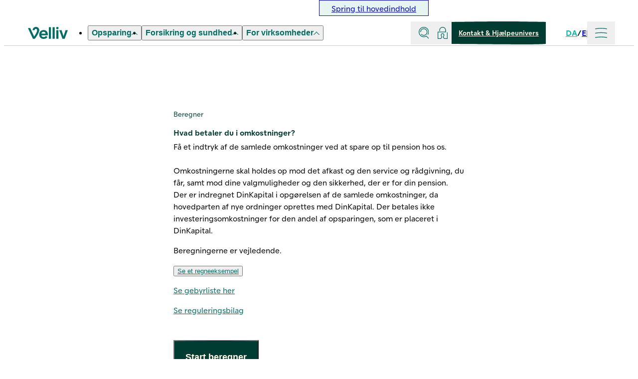

--- FILE ---
content_type: text/html; charset=utf-8
request_url: https://www.velliv.dk/beregner/omkostningsberegner
body_size: 39284
content:
<!DOCTYPE html><html data-mantine-color-scheme="light" lang="da"><head><meta charSet="utf-8"/><meta name="viewport" content="width=device-width, initial-scale=1, viewport-fit=cover"/><link rel="stylesheet" href="/_next/static/css/5ccd86d741a33405.css?dpl=48c2cf933c7ffe1c946de0f6c132ed34c35e107f-21166832523.764-1" data-precedence="next"/><link rel="stylesheet" href="/_next/static/css/6f11ef41f30e8ce0.css?dpl=48c2cf933c7ffe1c946de0f6c132ed34c35e107f-21166832523.764-1" data-precedence="next"/><link rel="stylesheet" href="/_next/static/css/7e8d226461d5ae8e.css?dpl=48c2cf933c7ffe1c946de0f6c132ed34c35e107f-21166832523.764-1" data-precedence="next"/><link rel="stylesheet" href="/_next/static/css/48075ca270a0830a.css?dpl=48c2cf933c7ffe1c946de0f6c132ed34c35e107f-21166832523.764-1" data-precedence="next"/><link rel="stylesheet" href="/_next/static/css/1e8563db8c8d833a.css?dpl=48c2cf933c7ffe1c946de0f6c132ed34c35e107f-21166832523.764-1" data-precedence="next"/><link rel="stylesheet" href="/_next/static/css/c75a5da79f72aac7.css?dpl=48c2cf933c7ffe1c946de0f6c132ed34c35e107f-21166832523.764-1" data-precedence="next"/><link rel="stylesheet" href="/_next/static/css/e927e66037c50581.css?dpl=48c2cf933c7ffe1c946de0f6c132ed34c35e107f-21166832523.764-1" data-precedence="next"/><link rel="stylesheet" href="/_next/static/css/6f7325136cb446f0.css?dpl=48c2cf933c7ffe1c946de0f6c132ed34c35e107f-21166832523.764-1" data-precedence="next"/><link rel="stylesheet" href="/_next/static/css/0bc5094228ebb470.css?dpl=48c2cf933c7ffe1c946de0f6c132ed34c35e107f-21166832523.764-1" data-precedence="next"/><link rel="preload" as="script" fetchPriority="low" href="/_next/static/chunks/webpack-5ad68f2e99177d3f.js?dpl=48c2cf933c7ffe1c946de0f6c132ed34c35e107f-21166832523.764-1"/><script src="/_next/static/chunks/4bd1b696-182b6b13bdad92e3.js?dpl=48c2cf933c7ffe1c946de0f6c132ed34c35e107f-21166832523.764-1" async=""></script><script src="/_next/static/chunks/1255-be64dfb0195ce00a.js?dpl=48c2cf933c7ffe1c946de0f6c132ed34c35e107f-21166832523.764-1" async=""></script><script src="/_next/static/chunks/main-app-f3336e172256d2ab.js?dpl=48c2cf933c7ffe1c946de0f6c132ed34c35e107f-21166832523.764-1" async=""></script><script src="/_next/static/chunks/c16f53c3-3e58e9ca39ca3d09.js?dpl=48c2cf933c7ffe1c946de0f6c132ed34c35e107f-21166832523.764-1" async=""></script><script src="/_next/static/chunks/8813-96ca9e63cdb31945.js?dpl=48c2cf933c7ffe1c946de0f6c132ed34c35e107f-21166832523.764-1" async=""></script><script src="/_next/static/chunks/4872-75c8485fb19cce66.js?dpl=48c2cf933c7ffe1c946de0f6c132ed34c35e107f-21166832523.764-1" async=""></script><script src="/_next/static/chunks/5342-233d066cb6912d1f.js?dpl=48c2cf933c7ffe1c946de0f6c132ed34c35e107f-21166832523.764-1" async=""></script><script src="/_next/static/chunks/2228-c14a0aafb52f2574.js?dpl=48c2cf933c7ffe1c946de0f6c132ed34c35e107f-21166832523.764-1" async=""></script><script src="/_next/static/chunks/app/%5Broute%5D/%5Blocale%5D/layout-6af8834776e9088e.js?dpl=48c2cf933c7ffe1c946de0f6c132ed34c35e107f-21166832523.764-1" async=""></script><script src="/_next/static/chunks/7733-2bfeb9a37ba8709f.js?dpl=48c2cf933c7ffe1c946de0f6c132ed34c35e107f-21166832523.764-1" async=""></script><script src="/_next/static/chunks/6987-ec305cdd93d963fe.js?dpl=48c2cf933c7ffe1c946de0f6c132ed34c35e107f-21166832523.764-1" async=""></script><script src="/_next/static/chunks/app/%5Broute%5D/%5Blocale%5D/%5B%5B...slug%5D%5D/page-ce15057422c58305.js?dpl=48c2cf933c7ffe1c946de0f6c132ed34c35e107f-21166832523.764-1" async=""></script><link rel="preload" href="https://policy.app.cookieinformation.com/uc.js" as="script"/><link rel="preload" href="https://customer.cludo.com/scripts/bundles/search-script.min.js" as="script"/><link rel="preload" href="https://customer.cludo.com/templates/3397/14234/dist/js/cludo-search-results.js" as="script"/><link rel="preload" href="/_next/static/chunks/3169.8953fe9b91d24c25.js?dpl=48c2cf933c7ffe1c946de0f6c132ed34c35e107f-21166832523.764-1" as="script" fetchPriority="low"/><link href="https://customer.cludo.com" rel="preconnect"/><meta content="oM6ZBpv9Xb_Z8qtRjSbEFXTdF8XcXD4qOEqXQXR_F5A" name="google-site-verification"/><title>Omkostningsberegner</title><meta name="robots" content="max-video-preview:-1, max-image-preview:large, max-snippet:-1"/><link rel="canonical" href="https://www.velliv.dk/beregner/omkostningsberegner"/><link rel="alternate" hrefLang="da" href="https://www.velliv.dk/beregner/omkostningsberegner"/><meta property="og:title" content="Omkostningsberegner"/><meta name="twitter:card" content="summary"/><meta name="twitter:title" content="Omkostningsberegner"/><link rel="icon" href="/favicon.ico" type="image/x-icon" sizes="48x48"/><link rel="apple-touch-icon" href="/apple-icon.png?ab5c6d4b46b19b28" type="image/png" sizes="180x180"/><script src="/_next/static/chunks/polyfills-42372ed130431b0a.js?dpl=48c2cf933c7ffe1c946de0f6c132ed34c35e107f-21166832523.764-1" noModule=""></script></head><body><div hidden=""><!--$--><!--/$--></div><style data-mantine-styles="true">:root{--mantine-cursor-type: pointer;--mantine-font-family: inherit;--mantine-font-family-headings: inherit;}</style><style data-mantine-styles="classes">@media (max-width: 35.99375em) {.mantine-visible-from-xs {display: none !important;}}@media (min-width: 36em) {.mantine-hidden-from-xs {display: none !important;}}@media (max-width: 47.99375em) {.mantine-visible-from-sm {display: none !important;}}@media (min-width: 48em) {.mantine-hidden-from-sm {display: none !important;}}@media (max-width: 61.99375em) {.mantine-visible-from-md {display: none !important;}}@media (min-width: 62em) {.mantine-hidden-from-md {display: none !important;}}@media (max-width: 74.99375em) {.mantine-visible-from-lg {display: none !important;}}@media (min-width: 75em) {.mantine-hidden-from-lg {display: none !important;}}@media (max-width: 87.99375em) {.mantine-visible-from-xl {display: none !important;}}@media (min-width: 88em) {.mantine-hidden-from-xl {display: none !important;}}</style><a class="header_skip__cjyCm" href="#main">Spring til hovedindhold</a><header class="theme-neutral-light header_header__kfl_5 local-theme_local-theme-provider__KD03Q"><nav class="container_container__NHDUg header_header__nav__uxS3Z"><div class="header_header__logoContainer__aELqL"><a class="header_header__logo___fV99" href="/"><svg fill="none" viewBox="0 0 80 24" aria-hidden="true"><path fill="currentColor" fill-rule="evenodd" d="M42.05 23.676h4.14V.431h-4.14zM27.063 13.564c.248-2.427 1.905-3.802 4.251-3.802 2.594 0 4.112 1.645 4.168 3.802zm4.5-7.308c-4.969 0-8.86 3.317-8.86 8.926 0 5.258 3.45 8.818 8.804 8.818 4.057 0 6.79-2.05 7.866-4.072l-3.505-1.753c-.718 1.295-2.208 2.212-4.278 2.212-2.54 0-4.113-1.214-4.527-3.695h12.834c.056-.512.084-1.024.084-1.51 0-5.555-3.423-8.926-8.419-8.926M59.107 0c-1.408 0-2.484 1.025-2.484 2.292s1.076 2.266 2.484 2.266c1.325 0 2.429-.999 2.429-2.266S60.432 0 59.107 0M57.01 23.676h4.14V6.606h-4.14zM49.557 23.676h4.14V.431h-4.14zM75.53 6.607 71.5 18.768 67.498 6.607h-4.5l6.238 17.07h4.527L80 6.606zM16.174 0C12.586 0 9.494 2.75 9.3 6.607h4.168c.138-1.564.994-2.805 2.594-2.805 1.353 0 2.347 1.133 2.347 3.02 0 3.48-3.45 8.872-5.907 12.405L4.637 2.21H0l10.075 21.465h3.891c1.821-2.4 8.777-11.676 8.777-17.285 0-4.153-3.367-6.391-6.57-6.391" clip-rule="evenodd"></path></svg><span class="visually-hidden">Velliv startside</span></a></div><ul class="header_header__primary__y1w7i"><li><button aria-expanded="false" class="header-button_header-button__gdHxy basic3 label3" type="button">Opsparing<svg fill="none" viewBox="0 0 16 16" aria-hidden="true" style="rotate:180deg"><path fill="currentColor" fill-rule="evenodd" d="m7.423 3.333-.001.002-.005.008-.023.037-.097.149c-.087.131-.217.324-.388.566a28 28 0 0 1-1.497 1.924C4.11 7.553 2.252 9.42 0 10.805L.724 12c2.421-1.49 4.388-3.474 5.743-5.07A30 30 0 0 0 8.01 4.95c.359.507.876 1.2 1.534 1.978 1.35 1.597 3.31 3.581 5.732 5.072L16 10.805c-2.251-1.385-4.103-3.25-5.398-4.784a28 28 0 0 1-1.489-1.924 20 20 0 0 1-.48-.715l-.024-.037-.005-.008v-.001z" clip-rule="evenodd"></path></svg></button><nav class="desktop-submenu_desktop-submenu____4si" style="display:none;clip-path:inset(100% 0% 0% 0%);transform:translateY(-100%)"><div class="desktop-submenu_desktop-submenu__header__BF2f9"><h2 class="visually-hidden">Opsparing</h2></div><ul class="desktop-submenu_desktop-submenu__main__pEeWq"><li class="desktop-submenu_desktop-submenu__group__rpDwb"><h3><a class="header-link_header-link__of0k9 basic3 bold" href="/opsparing">Opsparing og investering</a></h3><ul class="desktop-submenu_desktop-submenu__group__rpDwb"><li><a class="header-link_header-link__of0k9 basic3" href="/opsparing">Få et overblik over dine opsparingsmuligheder</a></li><li><a class="header-link_header-link__of0k9 basic3" href="/opsparing">Hvordan vil du investere din pension?</a></li><li><a class="header-link_header-link__of0k9 basic3" href="/opsparing/risikoprofiler">Hvilken risiko passer til dig?</a></li><li><a class="header-link_header-link__of0k9 basic3" href="/opsparing/vaekstpension">Tre muligheder med VækstPension</a></li><li><a class="header-link_header-link__of0k9 basic3" href="/opsparing/linkpension">Invester selv med LinkPension</a></li><li><a class="header-link_header-link__of0k9 basic3" href="/opsparing/udbetalingsform">Hvordan vil du have pengene udbetalt?</a></li><li><a class="header-link_header-link__of0k9 basic3" href="/hvorfor-velliv/samfundsansvar/ansvarlige-investeringer">Ansvarlige investeringer</a></li><li><a class="header-link_header-link__of0k9 basic3" href="/opsparing/saadan-investerer-vi/baeredygtighedsrelaterede-oplysninger">Bæredygtighedsrelaterede oplysninger</a></li></ul></li><li class="desktop-submenu_desktop-submenu__group__rpDwb"><h3><a class="header-link_header-link__of0k9 basic3 bold" href="/kontakt/pension-og-raadgivning">Har du brug for rådgivning?</a></h3><ul class="desktop-submenu_desktop-submenu__group__rpDwb"><li><a class="header-link_header-link__of0k9 basic3" href="/opsparing/ekstra-indbetaling-til-pension">Indbetal ekstra</a></li><li><a class="header-link_header-link__of0k9 basic3" href="https://mit.velliv.dk/#/login">Log ind for at se dit afkast</a></li><li><a class="header-link_header-link__of0k9 basic3" href="https://mit.velliv.dk/#/login?returnUrl=%2Finvestmentguide%2Fintro">Tag investeringsguiden</a></li><li><a class="header-link_header-link__of0k9 basic3" href="/kontakt/pension-og-raadgivning">Kontakt en pensionsrådgiver</a></li></ul></li><li class="desktop-submenu_desktop-submenu__group__rpDwb"><h3><a class="header-link_header-link__of0k9 basic3 bold" href="/kontakt/hjaelpeunivers/aendringer-i-privatlivet">Nye veje i livet</a></h3><ul class="desktop-submenu_desktop-submenu__group__rpDwb"><li><a class="header-link_header-link__of0k9 basic3" href="/viden/ny-paa-arbejdsmarkedet-vi-er-her-for-dig">Ung og nyansat?</a></li><li><a class="header-link_header-link__of0k9 basic3" href="/kontakt/hjaelpeunivers/aendringer-i-privatlivet">Ændringer i privatlivet?</a></li><li><a class="header-link_header-link__of0k9 basic3" href="/kontakt/hjaelpeunivers/aendringer-i-arbejdslivet">Ændringer i arbejdslivet?</a></li><li><a class="header-link_header-link__of0k9 basic3" href="/viden/pensionist">På vej på pension?</a></li></ul></li></ul></nav></li><li><button aria-expanded="false" class="header-button_header-button__gdHxy basic3 label3" type="button">Forsikring og sundhed<svg fill="none" viewBox="0 0 16 16" aria-hidden="true" style="rotate:180deg"><path fill="currentColor" fill-rule="evenodd" d="m7.423 3.333-.001.002-.005.008-.023.037-.097.149c-.087.131-.217.324-.388.566a28 28 0 0 1-1.497 1.924C4.11 7.553 2.252 9.42 0 10.805L.724 12c2.421-1.49 4.388-3.474 5.743-5.07A30 30 0 0 0 8.01 4.95c.359.507.876 1.2 1.534 1.978 1.35 1.597 3.31 3.581 5.732 5.072L16 10.805c-2.251-1.385-4.103-3.25-5.398-4.784a28 28 0 0 1-1.489-1.924 20 20 0 0 1-.48-.715l-.024-.037-.005-.008v-.001z" clip-rule="evenodd"></path></svg></button><nav class="desktop-submenu_desktop-submenu____4si" style="display:none;clip-path:inset(100% 0% 0% 0%);transform:translateY(-100%)"><div class="desktop-submenu_desktop-submenu__header__BF2f9"><h2 class="visually-hidden">Forsikring og sundhed</h2></div><ul class="desktop-submenu_desktop-submenu__main__pEeWq"><li class="desktop-submenu_desktop-submenu__group__rpDwb"><h3><a class="header-link_header-link__of0k9 basic3 bold" href="/forsikring">Forsikringer</a></h3><ul class="desktop-submenu_desktop-submenu__group__rpDwb"><li><a class="header-link_header-link__of0k9 basic3" href="/forsikring/sundhedsforsikring">Sundhedsforsikring</a></li><li><a class="header-link_header-link__of0k9 basic3" href="/forsikring/nedsat-erhvervsevne">Forsikring ved nedsat erhvervsevne</a></li><li><a class="header-link_header-link__of0k9 basic3" href="/forsikring/kritisk-sygdom">Forsikring ved visse kritiske sygdomme</a></li><li><a class="header-link_header-link__of0k9 basic3" href="/forsikring/forsikring-ved-doed">Forsikring ved død</a></li><li><a class="header-link_header-link__of0k9 basic3" href="/forsikring/boernepension">Børnepension</a></li><li><a class="header-link_header-link__of0k9 basic3" href="/forsikring/gruppelivsforsikring">Gruppelivsforsikring</a></li></ul></li><li class="desktop-submenu_desktop-submenu__group__rpDwb"><h3><a class="header-link_header-link__of0k9 basic3 bold" href="/forsikring/velliv-sundhed">Få hjælp til sundhed &amp; trivsel</a></h3><ul class="desktop-submenu_desktop-submenu__group__rpDwb"><li><a class="header-link_header-link__of0k9 basic3" href="/beregner/test-din-mentale-sundhed">Test din trivsel</a></li><li><a class="header-link_header-link__of0k9 basic3" href="/kontakt/hjaelpeunivers/pas-paa-dig-selv">Gode råd om mental trivsel</a></li></ul></li><li class="desktop-submenu_desktop-submenu__group__rpDwb"><h3><a class="header-link_header-link__of0k9 basic3 bold" href="/kontakt/sundhed-og-skade">Ræk ud til os</a></h3><ul class="desktop-submenu_desktop-submenu__group__rpDwb"><li><a class="header-link_header-link__of0k9 basic3" href="/kontakt/sundhed-og-skade/brug-din-sundhedsforsikring">Brug din sundhedsforsikring</a></li><li><a class="header-link_header-link__of0k9 basic3" href="/kontakt/sundhed-og-skade/anmeld-nedsat-erhvervsevne">Anmeld nedsat erhvervsevne</a></li><li><a class="header-link_header-link__of0k9 basic3" href="/kontakt/sundhed-og-skade/anmeld-kritisk-sygdom">Anmeld kritisk sygdom</a></li><li><a class="header-link_header-link__of0k9 basic3" href="/kontakt-os/kontakt-sundhed">Kontakt Velliv Sundhed</a></li><li><a class="header-link_header-link__of0k9 basic3" href="/kontakt-os/kontakt-sundhed">Bed om hjælp til andre</a></li></ul></li></ul></nav></li><li><button aria-expanded="false" class="header-button_header-button__gdHxy basic3 label3" type="button">For virksomheder<svg fill="none" viewBox="0 0 16 16" aria-hidden="true" style="rotate:180deg"><path fill="currentColor" fill-rule="evenodd" d="m7.423 3.333-.001.002-.005.008-.023.037-.097.149c-.087.131-.217.324-.388.566a28 28 0 0 1-1.497 1.924C4.11 7.553 2.252 9.42 0 10.805L.724 12c2.421-1.49 4.388-3.474 5.743-5.07A30 30 0 0 0 8.01 4.95c.359.507.876 1.2 1.534 1.978 1.35 1.597 3.31 3.581 5.732 5.072L16 10.805c-2.251-1.385-4.103-3.25-5.398-4.784a28 28 0 0 1-1.489-1.924 20 20 0 0 1-.48-.715l-.024-.037-.005-.008v-.001z" clip-rule="evenodd"></path></svg></button><nav class="desktop-submenu_desktop-submenu____4si" style="display:none;clip-path:inset(100% 0% 0% 0%);transform:translateY(-100%)"><div class="desktop-submenu_desktop-submenu__header__BF2f9"><h2 class="visually-hidden">For virksomheder</h2></div><ul class="desktop-submenu_desktop-submenu__main__pEeWq"><li class="desktop-submenu_desktop-submenu__group__rpDwb"><h3><a class="header-link_header-link__of0k9 basic3 bold" href="/for-virksomheder">Bliv kunde</a></h3><ul class="desktop-submenu_desktop-submenu__group__rpDwb"><li><a class="header-link_header-link__of0k9 basic3" href="/for-virksomheder/storvirksomhed250">Stor virksomhed +250</a></li><li><a class="header-link_header-link__of0k9 basic3" href="/for-virksomheder/storvirksomhed100">Stor virksomhed +100</a></li><li><a class="header-link_header-link__of0k9 basic3" href="/for-virksomheder/mellemstor-virksomhed">Mellemstor virksomhed +15</a></li><li><a class="header-link_header-link__of0k9 basic3" href="/for-virksomheder/mindre-virksomhed">Mindre virksomhed +2</a></li><li><a class="header-link_header-link__of0k9 basic3" href="/for-virksomheder/enkeltmandsvirksomhed">Selvstændige</a></li><li><a class="header-link_header-link__of0k9 basic3" href="/kontakt-os/bestil-tilbud-erhverv">Få et tilbud</a></li></ul></li><li class="desktop-submenu_desktop-submenu__group__rpDwb"><h3><a class="header-link_header-link__of0k9 basic3 bold" href="/hvorfor-velliv">5 grunde til at vælge Velliv</a></h3><ul class="desktop-submenu_desktop-submenu__group__rpDwb"><li><a class="header-link_header-link__of0k9 basic3" href="/hvorfor-velliv/personlig-raadgivning">Personlig rådgivning</a></li><li><a class="header-link_header-link__of0k9 basic3" href="/opsparing">Fleksibel investering</a></li><li><a class="header-link_header-link__of0k9 basic3" href="/hvorfor-velliv/sundhed-erhverv">Hurtig hjælp til sundhed</a></li><li><a class="header-link_header-link__of0k9 basic3" href="/kundefordele/bonus">Bonus og medlemsdemokrati</a></li><li><a class="header-link_header-link__of0k9 basic3" href="/hvorfor-velliv/samfundsansvar">Aktivt samfundsansvar</a></li><li><a class="header-link_header-link__of0k9 basic3" href="/kundefordele/vellivkroner">VellivKroner</a></li></ul></li><li class="desktop-submenu_desktop-submenu__group__rpDwb"><h3><a class="header-link_header-link__of0k9 basic3 bold" href="/kontakt/hjaelpeunivers/for-administrator-pension-og-loen">Til dig som er administrator</a></h3><ul class="desktop-submenu_desktop-submenu__group__rpDwb"><li><a class="header-link_header-link__of0k9 basic3" href="https://pensionsportal.velliv.dk/#/login">Gå til Pensionsportalen</a></li><li><a class="header-link_header-link__of0k9 basic3" href="/kontakt-os/bliv-oprettet-som-bruger-i-pensionsportalen">Tilmeld dig Pensionsportalen</a></li><li><a class="header-link_header-link__of0k9 basic3" href="/kontakt/hjaelpeunivers/for-administrator-hjaelp-til-pensionsportalen">Hjælp til Pensionsportalen</a></li><li><a class="header-link_header-link__of0k9 basic3" href="/kontakt/hjaelpeunivers/for-administrator-syg-medarbejder">Hjælp til sygdomsramt medarbejder</a></li><li><a class="header-link_header-link__of0k9 basic3" href="/kontakt/hjaelpeunivers/for-administrator-pension-og-loen">Hjælp til pension og løn</a></li></ul></li></ul></nav></li></ul><ul class="header_header__secondary__eqlZ7"><li class="header_header__item__nuz6i"><button aria-expanded="false" class="header_header__icon-button__nDbYC" type="button"><svg viewBox="0 0 127.38 128" aria-hidden="true"><path fill="currentColor" d="M54.41 93.29h-.61c-11.7-.18-22.53-5.63-29.71-14.95l5.56-4.29c5.87 7.61 14.71 12.07 24.26 12.21 8.34.11 16.28-3.03 22.29-8.9 6.02-5.88 9.4-13.77 9.54-22.21.27-17.43-13.56-31.82-30.84-32.1-17.31-.23-31.56 13.69-31.83 31.12l-7.02-.11c.33-21.3 17.79-38.37 38.96-38.02 21.15.33 38.08 17.93 37.75 39.22-.16 10.31-4.3 19.95-11.65 27.13-7.21 7.04-16.67 10.9-26.7 10.9"></path><path fill="currentColor" d="M112.43 128h-.24c-3.99-.06-7.72-1.68-10.5-4.54L81.2 102.32c-22.04 12.35-49.8 7.96-67.02-10.93-19.22-21.09-18.85-53.77.83-74.41C25.38 6.09 39.35.06 54.34 0h.23C69.48 0 83.4 5.89 93.79 16.61c17.12 17.67 19.78 46.14 6.31 67.71l-5.95-3.72c11.78-18.87 9.52-43.72-5.39-59.1-9.05-9.34-21.18-14.47-34.18-14.47h-.2c-13.07.05-25.24 5.31-34.28 14.79-17.15 17.99-17.47 46.47-.72 64.84 15.57 17.09 41.04 20.56 60.55 8.26l2.41-1.52 24.4 25.18a7.86 7.86 0 0 0 5.57 2.41c2.15.03 4.12-.76 5.65-2.24s2.38-3.45 2.41-5.57a7.9 7.9 0 0 0-2.24-5.65l-13.94-14.39 5.04-4.89 13.94 14.39c2.78 2.87 4.28 6.65 4.21 10.64-.06 3.99-1.68 7.72-4.54 10.5a14.88 14.88 0 0 1-10.4 4.22z"></path></svg><span class="visually-hidden">Søg</span></button></li><li class="header_header__item__nuz6i"><button class="header_header__icon-button__nDbYC" type="button"><svg viewBox="0 0 106 127.92" aria-hidden="true"><path fill="currentColor" d="M106 127.92H78.01c-11.58 0-21.01-9.42-21.01-21.01 0-4.17 1.47-8.21 4.26-11.69 1.79-2.23 2.74-4.93 2.74-7.8 0-7.24-4.84-12.5-11.5-12.5s-12 5.49-12 12.5c0 2.87.95 5.57 2.74 7.8 2.79 3.48 4.26 7.52 4.26 11.69 0 11.58-9.42 21.01-21.01 21.01H0v-77h81.63V35.49C81.63 19.78 68.85 7 53.14 7S24.65 19.78 24.65 35.49v8.61h-7v-8.61C17.64 15.92 33.56 0 53.14 0s35.49 15.92 35.49 35.49v22.43H7v63h19.49c7.72 0 14.01-6.28 14.01-14.01 0-2.56-.94-5.09-2.73-7.31a19.5 19.5 0 0 1-4.27-12.18c0-10.93 8.35-19.5 19-19.5S71 76.3 71 87.42c0 4.41-1.52 8.74-4.27 12.18-1.78 2.23-2.73 4.76-2.73 7.31 0 7.72 6.28 14.01 14.01 14.01H99v-63h7z"></path></svg><span class="visually-hidden">Log ind</span></button></li><li class="header_header__item__nuz6i"><a class="header_header__icon-button__nDbYC header_header__item--help-mobile__0_4_t" href="/kontakt"><svg viewBox="0 0 128 127.85" aria-hidden="true"><path fill="currentColor" d="M68.26 71.76c3.69-.02 7.36-1.04 10.54-2.91 4.37 1.83 9 2.76 13.8 2.76 19.85 0 35.41-15.49 35.41-35.26S112.12 0 92.59 0c-3.5 0-6.96.5-10.28 1.5l2.01 6.71C86.99 7.41 89.77 7 92.59 7 108.25 7 121 20.17 121 36.35s-12.48 28.26-28.41 28.26c-4.41 0-8.64-.97-12.58-2.89l-1.9-.92-1.7 1.25c-2.36 1.74-5.26 2.7-8.18 2.71-1.93.04-3.79-.37-5.52-1.13 1.21-.49 2.37-1.1 3.44-1.84 1.49-1.04 2.82-2.32 3.94-3.83l1.62-2.16-1.68-2.11c-2.3-2.9-3.99-6.15-5.04-9.66a28.83 28.83 0 0 1 5.84-27.06l-.87-5.3C66.19 9.44 61.9 7.94 57.22 7.2c-2.26-.36-4.64-.54-7.08-.54-12.06 0-21.88 4.14-28.41 11.98-7.46 8.96-10.02 22.36-7.2 37.72 2.2 11.95 8.4 20.56 18.5 25.73C12.29 87.3 0 102.52 0 124.35v3.5h119v-3.5c0-27.71-19.13-44.26-51.17-44.26v7c26.66 0 42.52 12.25 44.05 33.76H7.13c1.55-21.22 17.38-33.76 43.01-33.76l.49-6.96c-10.85-1.55-25.69-5.83-29.22-25.04-2.44-13.28-.42-24.64 5.69-31.98 5.15-6.19 13.12-9.46 23.03-9.46 2.07 0 4.08.15 5.98.45 2.38.38 4.62.99 6.7 1.83a35.8 35.8 0 0 0-6.03 19.88c0 3.48.5 6.92 1.49 10.22 1.01 3.4 2.52 6.61 4.48 9.56-.2.16-.4.31-.6.46m0 0a10.34 10.34 0 0 1-7.39 1.72l-3.34 5.54c1.54 2.08 3.42 3.83 5.61 5.22a20.8 20.8 0 0 0 11.15 3.24h.08"></path></svg><span class="visually-hidden">Kontakt &amp; Hjælpeunivers</span></a><a class="header_header__item--help-desktop__6tXS5 button_button__HOmVR button_button--primary__tvqVx button_button--small__a05fh undefined" href="/kontakt">Kontakt &amp; Hjælpeunivers<svg class="button_button__deco__nLwUJ button_button__deco--top__amH1V" preserveAspectRatio="none" viewBox="0 0 125 1"><path d="M0 0.999982C0 0.999982 48.1092 -0.229784 78.9373 0.0382156C96.9293 0.194626 125 0.999988 125 0.999988L0 0.999982Z"></path><rect height="1" width="125" x="0" y="1"></rect></svg><svg class="button_button__deco__nLwUJ button_button__deco--bottom__HuxCT" preserveAspectRatio="none" viewBox="0 0 125 1"><rect height="1" width="125" x="0" y="-1"></rect><path d="M125 0C125 0 117.959 1.22977 87.1305 0.961778C69.1385 0.80537 0 1.24841e-05 0 1.24841e-05L125 0Z"></path></svg></a></li><li class="header_header__item__nuz6i label3 header_header__item--lang__kOVQl"><section class="language-picker_language-picker__jg0nm"><h2 class="visually-hidden">Språg</h2><ul class="language-picker_language-picker__list__wlfB_"><li class="language-picker_language-picker__item__rPoCt"><a class="language-picker_language-picker__label__bB6Nh language-picker_language-picker__label--active__H_EFv" aria-current="page" aria-label="da" lang="da" href="/">DA</a></li><li class="language-picker_language-picker__item__rPoCt"><a class="language-picker_language-picker__label__bB6Nh" aria-label="en" lang="en" href="/en">EN</a></li></ul></section></li><li class="header_header__item__nuz6i header_header__item--more-menu___jjtu"><button class="header_header__icon-button__nDbYC header_header__item--burger__Dela_ header_header__item--more-menu___jjtu" aria-expanded="false" type="button"><svg viewBox="0 0 127.14 104.96" aria-hidden="true"><path fill="currentColor" d="M125.8 13.03c-41.29-8.04-83.17-8.04-124.46 0L0 6.16c42.18-8.21 84.96-8.21 127.14 0zm0 45.97c-41.29-8.04-83.17-8.04-124.47 0l-1.34-6.87c42.18-8.22 84.96-8.22 127.14 0L125.79 59zm0 45.96c-41.29-8.04-83.17-8.04-124.47 0l-1.34-6.87c42.18-8.22 84.96-8.22 127.14 0l-1.34 6.87z"></path></svg><span class="visually-hidden">Mere</span></button></li><li class="header_header__item__nuz6i header_header__item--mobile-menu__KFojo"><button class="header_header__icon-button__nDbYC header_header__item--burger__Dela_" aria-expanded="false" type="button"><svg viewBox="0 0 127.14 104.96" aria-hidden="true"><path fill="currentColor" d="M125.8 13.03c-41.29-8.04-83.17-8.04-124.46 0L0 6.16c42.18-8.21 84.96-8.21 127.14 0zm0 45.97c-41.29-8.04-83.17-8.04-124.47 0l-1.34-6.87c42.18-8.22 84.96-8.22 127.14 0L125.79 59zm0 45.96c-41.29-8.04-83.17-8.04-124.47 0l-1.34-6.87c42.18-8.22 84.96-8.22 127.14 0l-1.34 6.87z"></path></svg><span class="visually-hidden">Menu</span></button></li></ul></nav></header><main id="main"><h1 class="visually-hidden">Omkostningsberegner</h1><!--$?--><template id="B:0"></template><!--/$--><!--$!--><template data-dgst="BAILOUT_TO_CLIENT_SIDE_RENDERING"></template><!--/$--><nav aria-label="Brødkrummesti" class="theme-brand-dark breadcrumbs_breadcrumbs__fiYmh local-theme_local-theme-provider__KD03Q"><div class="container_container__NHDUg"><ol class="breadcrumbs_breadcrumbs__container__H88Es"><li class="breadcrumbs_breadcrumbs__item__EZ7fr"><a class="basic5" href="/"><svg viewBox="0 0 127.69 104.79" aria-hidden="true" class="breadcrumbs_breadcrumbs__houseIcon__waEnS"><path fill="currentColor" d="M120.85 104.79h-46v-46h-23v46h-45v-56h7v49h31v-46h37v46h32v-49h7zM125 43.52c-22.97-9.57-37.03-18.29-60.65-34.95C42.54 23.93 27.33 33.25 2.69 43.52L0 37.06C24.78 26.73 39.84 17.34 62.32 1.43L64.34 0l2.02 1.43c23.53 16.65 37.25 25.59 61.32 35.63l-2.69 6.46z"></path></svg><span class="visually-hidden">Forside</span></a><svg fill="none" viewBox="0 0 16 16" aria-hidden="true" class="breadcrumbs_breadcrumbs__arrowIcon__kBrqp" role="presentation"><path fill="currentColor" fill-rule="evenodd" d="m11.333 7.423-.001-.001-.009-.005-.036-.024-.15-.096a20 20 0 0 1-.565-.388c-.484-.343-1.238-.838-1.925-1.497-.977-.938-2.119-2.745-2.119-2.745l-1.195.723S6.63 5.42 7.737 6.467c.712.674 1.473 1.182 1.98 1.543-.507.359-1.267.864-1.979 1.534-1.107 1.043-2.405 3.066-2.405 3.066l1.195.723s1.142-1.799 2.118-2.732c.687-.656 1.44-1.148 1.924-1.488a20 20 0 0 1 .715-.48l.036-.024.009-.005h.001z" clip-rule="evenodd"></path></svg></li><li class="breadcrumbs_breadcrumbs__item__EZ7fr"><a class="basic5" href="/beregner">Beregner</a><svg fill="none" viewBox="0 0 16 16" aria-hidden="true" class="breadcrumbs_breadcrumbs__arrowIcon__kBrqp" role="presentation"><path fill="currentColor" fill-rule="evenodd" d="m11.333 7.423-.001-.001-.009-.005-.036-.024-.15-.096a20 20 0 0 1-.565-.388c-.484-.343-1.238-.838-1.925-1.497-.977-.938-2.119-2.745-2.119-2.745l-1.195.723S6.63 5.42 7.737 6.467c.712.674 1.473 1.182 1.98 1.543-.507.359-1.267.864-1.979 1.534-1.107 1.043-2.405 3.066-2.405 3.066l1.195.723s1.142-1.799 2.118-2.732c.687-.656 1.44-1.148 1.924-1.488a20 20 0 0 1 .715-.48l.036-.024.009-.005h.001z" clip-rule="evenodd"></path></svg></li><li class="breadcrumbs_breadcrumbs__item__EZ7fr"><a aria-current="page" class="basic5" href="/beregner/omkostningsberegner">Omkostningsberegner</a></li></ol></div><script id="breadcrumbs" type="application/ld+json">{"@context":"https://schema.org","@type":"BreadcrumbList","itemListElement":[{"@type":"ListItem","position":1,"item":{"name":"Forside","@id":"/"}},{"@type":"ListItem","position":2,"item":{"name":"Beregner","@id":"/beregner"}},{"@type":"ListItem","position":3,"item":{"name":"Omkostningsberegner","@id":"/beregner/omkostningsberegner"}}]}</script></nav><!--$--><!--/$--></main><footer id="footer" class="theme-brand-dark footer_footer__PLTXq local-theme_local-theme-provider__KD03Q"><nav class="container_container__NHDUg footer_footer__inner__MT_pq"><div class="footer_footer__intro__nAjuQ"><h2 class="footer_footer__logo__Zunvz"><a href="/"><span class="visually-hidden">Velliv</span><svg fill="none" viewBox="0 0 80 24" aria-hidden="true"><path fill="currentColor" fill-rule="evenodd" d="M42.05 23.676h4.14V.431h-4.14zM27.063 13.564c.248-2.427 1.905-3.802 4.251-3.802 2.594 0 4.112 1.645 4.168 3.802zm4.5-7.308c-4.969 0-8.86 3.317-8.86 8.926 0 5.258 3.45 8.818 8.804 8.818 4.057 0 6.79-2.05 7.866-4.072l-3.505-1.753c-.718 1.295-2.208 2.212-4.278 2.212-2.54 0-4.113-1.214-4.527-3.695h12.834c.056-.512.084-1.024.084-1.51 0-5.555-3.423-8.926-8.419-8.926M59.107 0c-1.408 0-2.484 1.025-2.484 2.292s1.076 2.266 2.484 2.266c1.325 0 2.429-.999 2.429-2.266S60.432 0 59.107 0M57.01 23.676h4.14V6.606h-4.14zM49.557 23.676h4.14V.431h-4.14zM75.53 6.607 71.5 18.768 67.498 6.607h-4.5l6.238 17.07h4.527L80 6.606zM16.174 0C12.586 0 9.494 2.75 9.3 6.607h4.168c.138-1.564.994-2.805 2.594-2.805 1.353 0 2.347 1.133 2.347 3.02 0 3.48-3.45 8.872-5.907 12.405L4.637 2.21H0l10.075 21.465h3.891c1.821-2.4 8.777-11.676 8.777-17.285 0-4.153-3.367-6.391-6.57-6.391" clip-rule="evenodd"></path></svg></a></h2><a target="_blank" class="ph6 footer_footer__link__xIX76 footer_footer__phone__GgXXc" href="tel:70339999">Tlf 70 33 99 99</a><div class="umbraco-richtext_richtext__QFRcp umbraco-richtext_richtext--table-full__PWQrX basic4"><p class="p2">Mandag til torsdag 8.30 - 16.00<br/>Fredag 9.00 - 16.00</p><p class="p2">Lautrupvang 10<br/>2750 Ballerup</p><p class="p2"><a href="https://mit.velliv.dk/#/login?icid=footer_login_mitvellivlink" class="umbraco-richtext_link__da7X5" rel="noreferrer">Log på Mit Velliv</a></p></div><a class="footer_footer__cta__6NWtK button_button__HOmVR button_button--primary__tvqVx button_button--small__a05fh button_button--icon-hi__RrUOZ" href="/kontakt">Kontakt &amp; Hjælpeunivers<svg viewBox="0 0 128 97.49" aria-hidden="true"><path fill="currentColor" d="m66.71 0-4.78 5.11c20.44 19.11 40.17 32.83 51.87 40.32L0 45.49v7l113.55-.06c-11.66 7.34-31.09 20.75-51.62 39.94l4.78 5.11c31.39-29.34 61-45.31 61.29-45.47v-6.16c-.29-.16-29.89-16.51-61.29-45.86z"></path></svg><svg class="button_button__deco__nLwUJ button_button__deco--top__amH1V" preserveAspectRatio="none" viewBox="0 0 125 1"><path d="M0 0.999982C0 0.999982 48.1092 -0.229784 78.9373 0.0382156C96.9293 0.194626 125 0.999988 125 0.999988L0 0.999982Z"></path><rect height="1" width="125" x="0" y="1"></rect></svg><svg class="button_button__deco__nLwUJ button_button__deco--bottom__HuxCT" preserveAspectRatio="none" viewBox="0 0 125 1"><rect height="1" width="125" x="0" y="-1"></rect><path d="M125 0C125 0 117.959 1.22977 87.1305 0.961778C69.1385 0.80537 0 1.24841e-05 0 1.24841e-05L125 0Z"></path></svg></a></div><div class="footer_footer__primary__APxrG"><div class="footer_footer__primary-group__gqPAX"><h3 class="label3">Investering</h3><ul class="footer_footer__primary-sublist__tgefI"><li class="basic4"><a class="footer_footer__link__xIX76" href="/opsparing">Opsparing</a></li><li class="basic4"><a class="footer_footer__link__xIX76" href="/opsparing/vaekstpension">VækstPension</a></li><li class="basic4"><a class="footer_footer__link__xIX76" href="/opsparing/linkpension">LinkPension</a></li><li class="basic4"><a class="footer_footer__link__xIX76" href="/opsparing/linkpension/fonde-i-linkpension">Fondene i LinkPension</a></li><li class="basic4"><a class="footer_footer__link__xIX76" href="/hvorfor-velliv/samfundsansvar/ansvarlige-investeringer">Ansvarlige investeringer</a></li></ul></div><div class="footer_footer__primary-group__gqPAX"><h3 class="label3">Bliv kunde</h3><ul class="footer_footer__primary-sublist__tgefI"><li class="basic4"><a class="footer_footer__link__xIX76" href="/for-virksomheder/storvirksomhed250">Stor virksomhed +250</a></li><li class="basic4"><a class="footer_footer__link__xIX76" href="/for-virksomheder/storvirksomhed100">Stor virksomhed 100</a></li><li class="basic4"><a class="footer_footer__link__xIX76" href="/for-virksomheder/mellemstor-virksomhed">Mellemstor virksomhed</a></li><li class="basic4"><a class="footer_footer__link__xIX76" href="/for-virksomheder/mindre-virksomhed">Mindre virksomhed</a></li><li class="basic4"><a class="footer_footer__link__xIX76" href="/for-virksomheder/enkeltmandsvirksomhed">Selvstændige</a></li></ul></div><div class="footer_footer__primary-group__gqPAX"><h3 class="label3">Om Velliv</h3><ul class="footer_footer__primary-sublist__tgefI"><li class="basic4"><a class="footer_footer__link__xIX76" href="/nyheder">Nyheder</a></li><li class="basic4"><a class="footer_footer__link__xIX76" href="/om-os">Om os</a></li><li class="basic4"><a class="footer_footer__link__xIX76" href="/karriere">Ledige stillinger</a></li><li class="basic4"><a class="footer_footer__link__xIX76" href="/hvorfor-velliv">Hvorfor Velliv</a></li><li class="basic4"><a class="footer_footer__link__xIX76" href="/presse">Presse</a></li><li class="basic4"><a class="footer_footer__link__xIX76" href="/viden/tilmeld-nyhedsbrev">Tilmeld nyhedsbrev</a></li></ul></div><div class="footer_footer__primary-group__gqPAX"><h3 class="label3">Info</h3><ul class="footer_footer__primary-sublist__tgefI"><li class="basic4"><a target="_blank" class="footer_footer__link__xIX76" href="https://media.velliv.dk/media/w3ejzauy/gebyrliste-112026-dk.pdf">Gebyrliste 1.1.2026</a></li><li class="basic4"><a class="footer_footer__link__xIX76" href="/kontakt/blanketter">Blanketter</a></li><li class="basic4"><a class="footer_footer__link__xIX76" href="/kontakt/pension-og-raadgivning/book-et-moede">Book et møde</a></li><li class="basic4"><a class="footer_footer__link__xIX76" href="/vilkaar/del-din-oplevelse-med-velliv">Ris og ros</a></li><li class="basic4"><a class="footer_footer__link__xIX76" href="/databeskyttelse/god-skik">God skik</a></li><li class="basic4"><a class="footer_footer__link__xIX76" href="/vilkaar/del-din-oplevelse-med-velliv">Klagemuligheder</a></li><li class="basic4"><a class="footer_footer__link__xIX76" href="/om-os/aabningstider">Se lukkedage</a></li><li class="basic4"><a class="footer_footer__link__xIX76" href="/om-os/afdelinger">Find afdelinger</a></li></ul></div><div class="footer_footer__apps__ZKdjc footer_footer__primary-group__gqPAX"><h3 class="label3">Download app</h3><div class="footer_footer__icon-links__mCQQ9"><a href="https://play.google.com/store/apps/details?id=dk.velliv.app&amp;hl=da" rel="noreferrer" target="_blank"><svg fill="none" viewBox="0 0 135 40" width="135"><g clip-path="url(#a)"><mask id="b" height="40" maskUnits="userSpaceOnUse" style="mask-type:luminance" width="135" x="0" y="0"><path d="M134.998 0H0v40h134.998V0Z" fill="#fff"></path></mask><g mask="url(#b)"><mask id="c" height="40" maskUnits="userSpaceOnUse" style="mask-type:luminance" width="135" x="0" y="0"><path d="M134.998 0H0v40h134.998V0Z" fill="#fff"></path></mask><g mask="url(#c)"><path d="M129.997 40H5.001C2.25 40 0 37.75 0 35V5c0-2.75 2.25-5 5-5H130A5.016 5.016 0 0 1 135 5v30.001c0 2.75-2.25 5.001-5.001 5.001" fill="#12100B"></path><path d="M129.997.8a4.206 4.206 0 0 1 4.201 4.2v30.001c0 2.316-1.885 4.2-4.201 4.2H5.001a4.206 4.206 0 0 1-4.2-4.2v-30C.8 2.683 2.682.8 5 .8h124.998-.002Zm0-.8H5.001C2.25 0 0 2.25 0 5v30.001c0 2.75 2.25 5.001 5 5.001H130a5.016 5.016 0 0 0 5.001-5V5C134.998 2.25 132.748 0 129.997 0Z" fill="#AFACAB"></path><path d="M68.135 21.75c-2.351 0-4.27 1.789-4.27 4.255s1.917 4.253 4.27 4.253c2.353 0 4.27-1.806 4.27-4.253s-1.917-4.255-4.27-4.255Zm0 6.832c-1.29 0-2.401-1.064-2.401-2.577s1.111-2.579 2.4-2.579c1.29 0 2.4 1.047 2.4 2.579 0 1.532-1.112 2.577-2.4 2.577ZM58.82 21.75c-2.351 0-4.27 1.789-4.27 4.255s1.917 4.253 4.27 4.253c2.353 0 4.269-1.806 4.269-4.253s-1.918-4.255-4.27-4.255Zm0 6.832c-1.288 0-2.4-1.064-2.4-2.577s1.112-2.579 2.4-2.579c1.287 0 2.4 1.047 2.4 2.579 0 1.532-1.111 2.577-2.4 2.577Zm-11.078-5.526v1.804h4.317c-.13 1.015-.466 1.755-.982 2.271-.629.63-1.611 1.321-3.335 1.321-2.658 0-4.738-2.142-4.738-4.8s2.078-4.8 4.738-4.8c1.433 0 2.48.562 3.254 1.287l1.272-1.273c-1.08-1.03-2.514-1.82-4.526-1.82-3.64 0-6.702 2.966-6.702 6.606 0 3.64 3.062 6.606 6.702 6.606 1.964 0 3.446-.646 4.608-1.854 1.19-1.191 1.563-2.867 1.563-4.221 0-.418-.031-.805-.096-1.127h-6.075Zm45.308 1.4c-.355-.95-1.434-2.706-3.64-2.706-2.207 0-4.01 1.724-4.01 4.255 0 2.384 1.803 4.253 4.219 4.253 1.95 0 3.076-1.192 3.544-1.885l-1.45-.968c-.485.708-1.144 1.177-2.097 1.177-.953 0-1.627-.435-2.062-1.288l5.686-2.353-.192-.482.002-.003Zm-5.8 1.42c-.047-1.645 1.273-2.481 2.224-2.481.742 0 1.371.37 1.58.903l-3.801 1.58-.002-.003Zm-4.624 4.122h1.868v-12.5h-1.868v12.5Zm-3.061-7.297H79.5c-.418-.5-1.225-.95-2.238-.95-2.128 0-4.075 1.867-4.075 4.269 0 2.4 1.95 4.236 4.075 4.236 1.015 0 1.82-.452 2.238-.968h.065v.612c0 1.628-.87 2.498-2.272 2.498-1.143 0-1.853-.822-2.142-1.514l-1.628.678c.466 1.128 1.707 2.514 3.77 2.514 2.19 0 4.044-1.29 4.044-4.43v-7.637h-1.772v.694-.002Zm-2.142 5.88c-1.29 0-2.368-1.078-2.368-2.56 0-1.481 1.078-2.593 2.368-2.593 1.289 0 2.271 1.095 2.271 2.594 0 1.498-.999 2.56-2.271 2.56ZM101.805 17.5h-4.47V30h1.864v-4.735h2.606c2.069 0 4.1-1.498 4.1-3.883 0-2.384-2.033-3.882-4.1-3.882Zm.048 6.024h-2.654v-4.286h2.654c1.396 0 2.188 1.156 2.188 2.142 0 .987-.792 2.142-2.188 2.142m11.531-1.795c-1.35 0-2.75.596-3.329 1.912l1.657.692c.354-.692 1.014-.917 1.706-.917.965 0 1.945.578 1.962 1.607v.13c-.339-.193-1.062-.483-1.946-.483-1.784 0-3.602.98-3.602 2.814 0 1.674 1.464 2.75 3.103 2.75 1.256 0 1.945-.562 2.38-1.222h.065v.965h1.801v-4.793c0-2.22-1.655-3.457-3.795-3.457m-.225 6.85c-.613 0-1.465-.305-1.465-1.061 0-.966 1.061-1.334 1.979-1.334.819 0 1.205.178 1.705.418a2.262 2.262 0 0 1-2.219 1.98m10.582-6.58-2.14 5.422h-.065l-2.219-5.421h-2.01l3.329 7.575-1.898 4.213h1.946L125.816 22h-2.075.002Zm-16.806 7.998h1.866v-12.5h-1.866v12.5Z" fill="#fff"></path><path d="m20.718 19.424-10.648 11.3v.006a2.873 2.873 0 0 0 2.778 2.13c.532 0 1.03-.145 1.458-.396l.034-.02 11.984-6.916-5.609-6.106.003.002Z" fill="#E43629"></path><path d="m31.489 17.5-.01-.007-5.175-2.998-5.828 5.186 5.849 5.848 5.145-2.97a2.88 2.88 0 0 0 1.515-2.535 2.865 2.865 0 0 0-1.498-2.524" fill="#F9BD00"></path><path d="M10.07 9.276a2.795 2.795 0 0 0-.097.74v19.968c0 .257.033.503.098.74l11.01-11.011L10.07 9.276h.002Z" fill="#587DBE"></path><path d="m20.795 20.001 5.51-5.509-11.97-6.94a2.88 2.88 0 0 0-4.265 1.722v.002l10.727 10.725h-.002Z" fill="#30A043"></path></g><path d="M41.782 6.905h.957v2.593h2.916V6.905h.948v6.23h-.949v-2.732H42.74v2.731h-.957v-6.23ZM48.177 6.905h3.776v.904h-2.82v1.758h2.542v.905h-2.541v1.757h2.819v.905h-3.776v-6.23ZM53.293 6.905h1.13l2.82 4.576h.052l-.052-1.201V6.905h.948v6.23H57.2l-2.957-4.812h-.052l.052 1.202v3.611h-.949V6.905ZM60.923 7.81h-1.75v-.905h4.446v.904h-1.741v5.325h-.957V7.81h.002ZM66.577 6.905h.957v6.23h-.957v-6.23Z" fill="#fff"></path></g></g><defs><clipPath id="a"><path d="M0 0h134.998v40H0z" fill="#fff"></path></clipPath></defs></svg><span class="visually-hidden">Hent Android app</span></a><a href="https://apps.apple.com/dk/app/velliv/id1171668150?l=da" rel="noreferrer" target="_blank"><svg fill="none" viewBox="0 0 120 40" width="120"><g clip-path="url(#a)"><path d="M110.135 0H9.535c-.367 0-.73 0-1.095.002-.306.002-.61.008-.919.013C6.85.023 6.18.082 5.517.192a6.665 6.665 0 0 0-1.9.627A6.438 6.438 0 0 0 .193 5.522a12.993 12.993 0 0 0-.179 2.002c-.01.306-.01.614-.015.92V31.56c.005.31.006.611.015.922.008.67.068 1.34.18 2.002.11.663.32 1.305.624 1.904.303.598.701 1.143 1.179 1.614.473.477 1.019.875 1.618 1.179a6.7 6.7 0 0 0 1.901.63c.663.11 1.333.169 2.004.177.31.007.613.011.919.011.366.002.728.002 1.095.002h100.6c.359 0 .724 0 1.084-.002.304 0 .617-.004.922-.01a13.27 13.27 0 0 0 2-.177 6.805 6.805 0 0 0 1.908-.631A6.293 6.293 0 0 0 117.666 38a6.403 6.403 0 0 0 1.182-1.614c.302-.6.51-1.242.619-1.904.111-.662.173-1.331.185-2.002.004-.311.004-.612.004-.922.008-.364.008-.725.008-1.094V9.536c0-.366 0-.73-.008-1.092 0-.306 0-.614-.004-.92a13.57 13.57 0 0 0-.185-2.002 6.648 6.648 0 0 0-.619-1.904 6.469 6.469 0 0 0-2.799-2.8 6.77 6.77 0 0 0-1.908-.627c-.661-.11-1.33-.169-2-.176-.305-.005-.618-.011-.922-.013-.36-.002-.725-.002-1.084-.002Z" fill="#A6A6A6"></path><path d="M8.445 39.125c-.305 0-.602-.004-.904-.01a12.696 12.696 0 0 1-1.87-.164 5.884 5.884 0 0 1-1.656-.548 5.406 5.406 0 0 1-1.397-1.016 5.321 5.321 0 0 1-1.02-1.397 5.722 5.722 0 0 1-.544-1.657 12.413 12.413 0 0 1-.166-1.875c-.007-.21-.015-.913-.015-.913v-23.1s.009-.692.015-.895a12.37 12.37 0 0 1 .165-1.872 5.755 5.755 0 0 1 .544-1.662c.26-.518.603-.99 1.015-1.398A5.565 5.565 0 0 1 5.668 1.05C6.288.95 6.915.895 7.543.887l.902-.012h102.769l.913.013a12.37 12.37 0 0 1 1.858.162 5.933 5.933 0 0 1 1.671.548 5.589 5.589 0 0 1 2.415 2.42c.261.52.441 1.076.536 1.649.103.624.161 1.255.173 1.887.003.283.003.588.003.89.008.375.008.732.008 1.092v20.929c0 .363 0 .718-.008 1.075 0 .325 0 .623-.004.93-.011.62-.068 1.24-.171 1.853a5.716 5.716 0 0 1-.54 1.67 5.47 5.47 0 0 1-1.015 1.386 5.414 5.414 0 0 1-1.4 1.022 5.855 5.855 0 0 1-1.668.55c-.618.101-1.243.156-1.869.163-.293.007-.599.011-.897.011l-1.084.002-101.69-.002Z" fill="#000"></path><path d="M24.769 20.3a4.947 4.947 0 0 1 2.357-4.152 5.066 5.066 0 0 0-3.992-2.157c-1.679-.176-3.307 1.005-4.163 1.005-.872 0-2.19-.988-3.608-.959a5.315 5.315 0 0 0-4.473 2.728c-1.934 3.349-.491 8.27 1.361 10.976.927 1.326 2.01 2.806 3.428 2.754 1.387-.058 1.905-.885 3.58-.885 1.658 0 2.144.885 3.59.851 1.489-.024 2.426-1.33 3.32-2.669a10.96 10.96 0 0 0 1.52-3.092 4.782 4.782 0 0 1-2.92-4.4ZM22.038 12.21a4.873 4.873 0 0 0 1.114-3.49 4.958 4.958 0 0 0-3.207 1.66A4.638 4.638 0 0 0 18.8 13.74a4.099 4.099 0 0 0 3.237-1.53ZM42.303 27.14h-4.734l-1.136 3.356h-2.005l4.483-12.418h2.083l4.483 12.418H43.44l-1.136-3.356Zm-4.243-1.55h3.752l-1.85-5.446h-.052l-1.85 5.447ZM55.16 25.97c0 2.813-1.506 4.62-3.778 4.62a3.07 3.07 0 0 1-2.849-1.583h-.043v4.484h-1.858V21.442h1.799v1.506h.034a3.212 3.212 0 0 1 2.883-1.6c2.297 0 3.812 1.816 3.812 4.622Zm-1.91 0c0-1.833-.947-3.038-2.393-3.038-1.42 0-2.375 1.23-2.375 3.038 0 1.824.956 3.046 2.375 3.046 1.446 0 2.393-1.197 2.393-3.046ZM65.125 25.97c0 2.813-1.506 4.62-3.778 4.62a3.069 3.069 0 0 1-2.849-1.583h-.043v4.484h-1.858V21.442h1.798v1.506h.035a3.21 3.21 0 0 1 2.883-1.6c2.297 0 3.812 1.816 3.812 4.622Zm-1.91 0c0-1.833-.947-3.038-2.393-3.038-1.42 0-2.375 1.23-2.375 3.038 0 1.824.955 3.046 2.375 3.046 1.446 0 2.393-1.197 2.393-3.046ZM71.711 27.036c.138 1.232 1.334 2.04 2.969 2.04 1.566 0 2.693-.808 2.693-1.919 0-.964-.68-1.54-2.289-1.936l-1.61-.388c-2.28-.55-3.338-1.617-3.338-3.348 0-2.142 1.867-3.614 4.518-3.614 2.624 0 4.423 1.472 4.484 3.614h-1.876c-.113-1.239-1.137-1.987-2.634-1.987-1.497 0-2.522.757-2.522 1.858 0 .878.655 1.395 2.255 1.79l1.368.336c2.548.603 3.607 1.626 3.607 3.443 0 2.323-1.85 3.778-4.794 3.778-2.754 0-4.613-1.42-4.733-3.667h1.902ZM83.347 19.3v2.142h1.721v1.472h-1.721v4.991c0 .776.344 1.137 1.101 1.137.205-.004.409-.018.612-.043v1.463c-.34.064-.687.092-1.033.086-1.833 0-2.547-.689-2.547-2.444v-5.19h-1.317v-1.472h1.317V19.3h1.867ZM86.065 25.97c0-2.849 1.678-4.639 4.294-4.639 2.625 0 4.295 1.79 4.295 4.639 0 2.856-1.66 4.638-4.295 4.638-2.632 0-4.294-1.782-4.294-4.638Zm6.696 0c0-1.954-.896-3.108-2.402-3.108-1.505 0-2.4 1.162-2.4 3.108 0 1.962.894 3.106 2.4 3.106 1.506 0 2.402-1.144 2.402-3.106ZM96.186 21.442h1.773v1.541h.043a2.16 2.16 0 0 1 2.178-1.635c.214-.001.427.022.636.07v1.737a2.593 2.593 0 0 0-.835-.112 1.871 1.871 0 0 0-1.936 2.083v5.37h-1.859v-9.053ZM109.385 27.837c-.25 1.643-1.851 2.771-3.899 2.771-2.633 0-4.268-1.764-4.268-4.595 0-2.84 1.643-4.682 4.19-4.682 2.505 0 4.08 1.72 4.08 4.466v.637h-6.394v.112a2.353 2.353 0 0 0 1.458 2.391c.31.127.643.186.977.173a2.05 2.05 0 0 0 2.091-1.273h1.765Zm-6.282-2.702h4.526a2.173 2.173 0 0 0-2.221-2.298 2.292 2.292 0 0 0-2.305 2.298ZM39.662 14.698V12.08h-3.064v2.618h-.927V8.73h.927v2.506h3.064V8.73h.922v5.967h-.922ZM45.91 13.482a1.828 1.828 0 0 1-1.95 1.303 2.043 2.043 0 0 1-2.08-2.325 2.077 2.077 0 0 1 2.076-2.352c1.253 0 2.008.856 2.008 2.27v.31h-3.18v.05a1.19 1.19 0 0 0 1.2 1.29 1.08 1.08 0 0 0 1.071-.546h.856Zm-3.125-1.451h2.274a1.086 1.086 0 0 0-1.108-1.167 1.153 1.153 0 0 0-1.166 1.167ZM47.158 10.195h.856v.715h.066a1.348 1.348 0 0 1 1.344-.802 1.466 1.466 0 0 1 1.558 1.675v2.915h-.888v-2.692c0-.724-.315-1.084-.972-1.084a1.034 1.034 0 0 0-1.075 1.141v2.635h-.889v-4.503ZM53.56 9.074v1.141h.976v.749h-.976v2.315c0 .472.195.678.637.678.113 0 .227-.007.34-.02v.74c-.16.029-.322.044-.484.046-.988 0-1.382-.348-1.382-1.216v-2.543h-.715v-.749h.715V9.074h.89ZM58.035 8.863a.575.575 0 1 1 .575.542.548.548 0 0 1-.575-.542Zm.133 1.332h.885v4.503h-.885v-4.503Z" fill="#fff"></path></g><defs><clipPath id="a"><path d="M0 0h119.664v40H0z" fill="#fff"></path></clipPath></defs></svg><span class="visually-hidden">Hent iOS app</span></a></div></div><div class="footer_footer__some__FysIG footer_footer__primary-group__gqPAX"><h3 class="label3">Følg med</h3><div class="footer_footer__icon-links__mCQQ9"><a href="https://www.instagram.com/vellivpension/" rel="noreferrer" target="_blank"><svg viewBox="0 0 128 128" aria-hidden="true" width="32"><circle cx="85.08" cy="42.53" r="4.32" fill="currentColor"></circle><path fill="currentColor" d="M52.08 79.74a19.92 19.92 0 0 0 14.88 3.86c10.97-1.53 18.64-11.7 17.11-22.67A20.04 20.04 0 0 0 73 45.67l-3.08 6.29c3.92 1.92 6.61 5.63 7.21 9.95 1 7.14-4 13.77-11.15 14.76-3.46.48-6.9-.41-9.69-2.51s-4.59-5.17-5.07-8.63.41-6.9 2.51-9.69a12.96 12.96 0 0 1 8.63-5.07l-.97-6.93a19.95 19.95 0 0 0-13.25 7.79c-3.23 4.28-4.6 9.56-3.86 14.88a19.95 19.95 0 0 0 7.79 13.25z"></path><path fill="currentColor" d="M79.19 102.26c14.45 0 23.79-9.34 23.79-23.8V48.13c0-14.45-9.34-23.79-23.79-23.79H48.82c-14.45 0-23.79 9.34-23.79 23.79v30.33c0 14.46 9.34 23.8 23.79 23.8zm-47.16-23.8V48.13c0-5.05 1.64-16.79 16.79-16.79h30.37c15.15 0 16.79 11.74 16.79 16.79v30.33c0 5.05-1.64 16.8-16.79 16.8H48.82c-15.15 0-16.79-11.75-16.79-16.8"></path><path fill="currentColor" d="M17 0v7h104v114H7V0H0v128h128V0z"></path></svg><span class="visually-hidden">Instagram</span></a><a href="https://dk.linkedin.com/company/velliv" rel="noreferrer" target="_blank"><svg viewBox="0 0 128 128" aria-hidden="true" width="32"><path fill="currentColor" d="M32.1 35.35c0-2.84 2.29-5.13 5.31-5.13s5.22 2.29 5.22 5.13-2.2 5.04-5.22 5.04-5.31-2.29-5.31-5.04m1.46 14.1h7.6v44.87h-7.6zm24.07 0h7.42v9.43c2.01-5.31 7.51-10.35 15.38-10.35 9.61 0 15.48 5.95 15.48 17.12v28.66h-7.6v-27.1c0-8.79-4.4-11.54-9.71-11.54-7.05 0-13.37 6.04-13.37 16.39v22.25h-7.6V49.44z"></path><path fill="currentColor" d="M128 128H0V0h7v121h114V7H17V0h111z"></path></svg><span class="visually-hidden">LinkedIn</span></a></div></div></div></nav><div class="footer_footer__wrapper-secondary__zEYTm"><nav class="container_container__NHDUg footer_footer__secondary__ahvul"><ul class="footer_footer__secondary-sublist__LM98B"><li><a class="footer_footer__link__xIX76 basic5" href="/vilkaar/vilkaar-for-brug-af-vellivdk">Vilkår for brug af velliv.dk</a></li><li><a class="footer_footer__link__xIX76 basic5" href="/databeskyttelse">Databeskyttelse</a></li><li><a class="footer_footer__link__xIX76 basic5" href="/databeskyttelse/cookies">Håndtering af cookies</a></li><li><a class="footer_footer__link__xIX76 basic5" href="/om-os/finanstilsynet">Finanstilsynets redegørelser</a></li><li><a class="footer_footer__link__xIX76 basic5" href="/databeskyttelse/forsikringssvindel">Forsikringssvindel</a></li><li><a class="footer_footer__link__xIX76 basic5" href="/vilkaar/tilgaengelighedserklaering">Tilgængelighedserklæring</a></li></ul><p class="basic5">©2026 Velliv, Pension &amp; Livsforsikring A/S</p><p class="basic5">CVR nr.: 24260577</p></nav></div></footer><div id="portal-container"></div><link href="https://customer.cludo.com/templates/3397/14234/dist/styles/cludo-search-results.css" rel="stylesheet" type="text/css"/><script>requestAnimationFrame(function(){$RT=performance.now()});</script><script src="/_next/static/chunks/webpack-5ad68f2e99177d3f.js?dpl=48c2cf933c7ffe1c946de0f6c132ed34c35e107f-21166832523.764-1" id="_R_" async=""></script><div hidden id="S:0"><section class="block-container_blockContainer__FFHAQ"><div class="container_container__NHDUg container_container--small__NOFbQ"><div lang="da"><section class="calculator-screens_calculatorIntro__YzVgO calculator-screens_calculatorIntro--active__nFUuz" tabindex="-1"><hgroup class="calculator-screens_calculatorIntro__head__rs9ZT"><h2 class="ph3 balance hyphens calculator-screens_calculatorIntro__headline__KLWXW">Hvad betaler du i omkostninger?</h2><p class="calculator-screens_calculatorIntro__label__H7jwB basic4">Beregner</p></hgroup><div class="calculator-screens_calculatorIntro__text__Y0zUw"><div class="umbraco-richtext_richtext__QFRcp umbraco-richtext_richtext--table-full__PWQrX"><p class="p2">Få et indtryk af de samlede omkostninger ved at spare op til pension hos os.​<br/>​<br/>Omkostningerne skal holdes op mod det afkast og den service og rådgivning, du får, samt mod dine valgmuligheder og den sikkerhed, der er for din pension.​<br/>Der er indregnet DinKapital i opgørelsen af de samlede omkostninger, da hovedparten af nye ordninger oprettes med DinKapital. Der betales ikke investeringsomkostninger for den andel af opsparingen, som er placeret i DinKapital.​</p><p class="p2">Beregningerne er vejledende.</p><p class="p2"><button class="modal-rte_modalRteBlock__hBwdt" type="button">Se et regneeksempel</button></p><p class="p2"><a rel="noreferrer" class="umbraco-richtext_link__da7X5" href="https://media.velliv.dk/media/w3ejzauy/gebyrliste-112026-dk.pdf" target="_blank" download="">Se gebyrliste her</a></p><p class="p2"><a rel="noreferrer" class="umbraco-richtext_link__da7X5" href="https://media.velliv.dk/media/w52hctfl/reguleringsbilag-202512.pdf" target="_blank" download="">Se reguleringsbilag</a></p></div></div><button type="button" class="button_button__HOmVR button_button--primary__tvqVx button_button--large__FeXyI undefined">Start <!-- -->beregner<svg class="button_button__deco__nLwUJ button_button__deco--top__amH1V" preserveAspectRatio="none" viewBox="0 0 125 1"><path d="M0 0.999982C0 0.999982 48.1092 -0.229784 78.9373 0.0382156C96.9293 0.194626 125 0.999988 125 0.999988L0 0.999982Z"></path><rect height="1" width="125" x="0" y="1"></rect></svg><svg class="button_button__deco__nLwUJ button_button__deco--bottom__HuxCT" preserveAspectRatio="none" viewBox="0 0 125 1"><rect height="1" width="125" x="0" y="-1"></rect><path d="M125 0C125 0 117.959 1.22977 87.1305 0.961778C69.1385 0.80537 0 1.24841e-05 0 1.24841e-05L125 0Z"></path></svg></button></section><section class="calculator-screens_calculatorStep__fNaeA" tabindex="-1"><form noValidate=""><div class="calculator-question_calculatorQuestion__BW5qW"><h2 class="ph4 calculator-question_calculatorQuestion__headline__HWqvE">Hvad er din alder og din forventede pensionsalder?</h2></div><div class="calculator-input-group_calculatorInputGroup__uv3JK"><div><div class="field-label_fieldLabel__qrKzS"><label class="field-label_fieldLabel__label__9wZxq m_8fdc1311 mantine-InputWrapper-label" for="_R_p59ilubrd39fivb_">Din nuværende alder</label></div><div class="m_e2f5cd4e m_46b77525 mantine-InputWrapper-root mantine-NumberInput-root" data-variant="default"><div style="--input-right-section-width:var(--ni-right-section-width-sm)" class="m_6c018570 mantine-Input-wrapper mantine-NumberInput-wrapper" data-variant="default" data-with-right-section="true"><input class="theme-neutral-light light m_8fb7ebe7 mantine-Input-input mantine-NumberInput-input" data-variant="default" placeholder="Fx 35" data-path="age" aria-invalid="false" id="_R_p59ilubrd39fivb_" type="text" value=""/><div data-position="right" class="m_82577fc2 mantine-Input-section mantine-NumberInput-section"><div class="m_95e17d22 mantine-NumberInput-controls"><button class="mantine-focus-auto m_80b4b171 mantine-NumberInput-control m_87cf2631 mantine-UnstyledButton-root" data-direction="up" type="button" tabindex="-1" aria-hidden="true"><svg style="width:var(--ni-chevron-size);height:var(--ni-chevron-size);transform:rotate(180deg)" viewBox="0 0 15 15" fill="none" xmlns="http://www.w3.org/2000/svg"><path d="M3.13523 6.15803C3.3241 5.95657 3.64052 5.94637 3.84197 6.13523L7.5 9.56464L11.158 6.13523C11.3595 5.94637 11.6759 5.95657 11.8648 6.15803C12.0536 6.35949 12.0434 6.67591 11.842 6.86477L7.84197 10.6148C7.64964 10.7951 7.35036 10.7951 7.15803 10.6148L3.15803 6.86477C2.95657 6.67591 2.94637 6.35949 3.13523 6.15803Z" fill="currentColor" fill-rule="evenodd" clip-rule="evenodd"></path></svg></button><button class="mantine-focus-auto m_80b4b171 mantine-NumberInput-control m_87cf2631 mantine-UnstyledButton-root" data-direction="down" type="button" tabindex="-1" aria-hidden="true"><svg style="width:var(--ni-chevron-size);height:var(--ni-chevron-size)" viewBox="0 0 15 15" fill="none" xmlns="http://www.w3.org/2000/svg"><path d="M3.13523 6.15803C3.3241 5.95657 3.64052 5.94637 3.84197 6.13523L7.5 9.56464L11.158 6.13523C11.3595 5.94637 11.6759 5.95657 11.8648 6.15803C12.0536 6.35949 12.0434 6.67591 11.842 6.86477L7.84197 10.6148C7.64964 10.7951 7.35036 10.7951 7.15803 10.6148L3.15803 6.86477C2.95657 6.67591 2.94637 6.35949 3.13523 6.15803Z" fill="currentColor" fill-rule="evenodd" clip-rule="evenodd"></path></svg></button></div></div></div></div></div><div><div class="field-label_fieldLabel__qrKzS"><label class="field-label_fieldLabel__label__9wZxq m_8fdc1311 mantine-InputWrapper-label" for="_R_1959ilubrd39fivb_">Din alder når du forventer at gå på pension</label></div><div class="m_e2f5cd4e m_46b77525 mantine-InputWrapper-root mantine-NumberInput-root" data-variant="default"><div style="--input-right-section-width:var(--ni-right-section-width-sm)" class="m_6c018570 mantine-Input-wrapper mantine-NumberInput-wrapper" data-variant="default" data-with-right-section="true"><input class="theme-neutral-light light m_8fb7ebe7 mantine-Input-input mantine-NumberInput-input" data-variant="default" placeholder="Fx 67" data-path="pensionAge" aria-invalid="false" id="_R_1959ilubrd39fivb_" type="text" value=""/><div data-position="right" class="m_82577fc2 mantine-Input-section mantine-NumberInput-section"><div class="m_95e17d22 mantine-NumberInput-controls"><button class="mantine-focus-auto m_80b4b171 mantine-NumberInput-control m_87cf2631 mantine-UnstyledButton-root" data-direction="up" type="button" tabindex="-1" aria-hidden="true"><svg style="width:var(--ni-chevron-size);height:var(--ni-chevron-size);transform:rotate(180deg)" viewBox="0 0 15 15" fill="none" xmlns="http://www.w3.org/2000/svg"><path d="M3.13523 6.15803C3.3241 5.95657 3.64052 5.94637 3.84197 6.13523L7.5 9.56464L11.158 6.13523C11.3595 5.94637 11.6759 5.95657 11.8648 6.15803C12.0536 6.35949 12.0434 6.67591 11.842 6.86477L7.84197 10.6148C7.64964 10.7951 7.35036 10.7951 7.15803 10.6148L3.15803 6.86477C2.95657 6.67591 2.94637 6.35949 3.13523 6.15803Z" fill="currentColor" fill-rule="evenodd" clip-rule="evenodd"></path></svg></button><button class="mantine-focus-auto m_80b4b171 mantine-NumberInput-control m_87cf2631 mantine-UnstyledButton-root" data-direction="down" type="button" tabindex="-1" aria-hidden="true"><svg style="width:var(--ni-chevron-size);height:var(--ni-chevron-size)" viewBox="0 0 15 15" fill="none" xmlns="http://www.w3.org/2000/svg"><path d="M3.13523 6.15803C3.3241 5.95657 3.64052 5.94637 3.84197 6.13523L7.5 9.56464L11.158 6.13523C11.3595 5.94637 11.6759 5.95657 11.8648 6.15803C12.0536 6.35949 12.0434 6.67591 11.842 6.86477L7.84197 10.6148C7.64964 10.7951 7.35036 10.7951 7.15803 10.6148L3.15803 6.86477C2.95657 6.67591 2.94637 6.35949 3.13523 6.15803Z" fill="currentColor" fill-rule="evenodd" clip-rule="evenodd"></path></svg></button></div></div></div></div></div></div><div class="calculator-screens_calculatorStep__footer__L5AIC"><button type="submit" class="button_button__HOmVR button_button--primary__tvqVx button_button--medium__zdpnV undefined">Næste<svg class="button_button__deco__nLwUJ button_button__deco--top__amH1V" preserveAspectRatio="none" viewBox="0 0 125 1"><path d="M0 0.999982C0 0.999982 48.1092 -0.229784 78.9373 0.0382156C96.9293 0.194626 125 0.999988 125 0.999988L0 0.999982Z"></path><rect height="1" width="125" x="0" y="1"></rect></svg><svg class="button_button__deco__nLwUJ button_button__deco--bottom__HuxCT" preserveAspectRatio="none" viewBox="0 0 125 1"><rect height="1" width="125" x="0" y="-1"></rect><path d="M125 0C125 0 117.959 1.22977 87.1305 0.961778C69.1385 0.80537 0 1.24841e-05 0 1.24841e-05L125 0Z"></path></svg></button><button type="button" class="button_button__HOmVR button_button--secondary__BABP6 button_button--medium__zdpnV undefined">Tilbage</button></div></form></section><section class="calculator-screens_calculatorStep__fNaeA" tabindex="-1"><form noValidate=""><div class="calculator-question_calculatorQuestion__BW5qW"><h2 class="ph4 calculator-question_calculatorQuestion__headline__HWqvE">Hvad er dine årlige indbetalinger og nuværende opsparing?</h2><div class="p2 text"><p>Både størrelsen af dine indbetalinger til pension og opsparing har betydning for de samlede omkostninger, der er forbundet med pensionsopsparingen.</p><p>Du kan se hvor meget du allerede har sparet op til pension på Mit Velliv.</p></div></div><div class="calculator-input-group_calculatorInputGroup__uv3JK"><div><div class="field-label_fieldLabel__qrKzS"><label class="field-label_fieldLabel__label__9wZxq m_8fdc1311 mantine-InputWrapper-label" for="_R_p79ilubrd39fivb_">Årlige indbetalinger (kr.)</label></div><div class="m_e2f5cd4e m_46b77525 mantine-InputWrapper-root mantine-NumberInput-root" data-variant="default"><div style="--input-right-section-width:var(--ni-right-section-width-sm)" class="m_6c018570 mantine-Input-wrapper mantine-NumberInput-wrapper" data-variant="default" data-with-right-section="true"><input class="theme-neutral-light light m_8fb7ebe7 mantine-Input-input mantine-NumberInput-input" data-variant="default" placeholder="Fx 10.000" data-path="yearlyPayment" aria-invalid="false" id="_R_p79ilubrd39fivb_" type="text" value=""/><div data-position="right" class="m_82577fc2 mantine-Input-section mantine-NumberInput-section"><div class="m_95e17d22 mantine-NumberInput-controls"><button class="mantine-focus-auto m_80b4b171 mantine-NumberInput-control m_87cf2631 mantine-UnstyledButton-root" data-direction="up" type="button" tabindex="-1" aria-hidden="true"><svg style="width:var(--ni-chevron-size);height:var(--ni-chevron-size);transform:rotate(180deg)" viewBox="0 0 15 15" fill="none" xmlns="http://www.w3.org/2000/svg"><path d="M3.13523 6.15803C3.3241 5.95657 3.64052 5.94637 3.84197 6.13523L7.5 9.56464L11.158 6.13523C11.3595 5.94637 11.6759 5.95657 11.8648 6.15803C12.0536 6.35949 12.0434 6.67591 11.842 6.86477L7.84197 10.6148C7.64964 10.7951 7.35036 10.7951 7.15803 10.6148L3.15803 6.86477C2.95657 6.67591 2.94637 6.35949 3.13523 6.15803Z" fill="currentColor" fill-rule="evenodd" clip-rule="evenodd"></path></svg></button><button class="mantine-focus-auto m_80b4b171 mantine-NumberInput-control m_87cf2631 mantine-UnstyledButton-root" data-direction="down" type="button" tabindex="-1" aria-hidden="true"><svg style="width:var(--ni-chevron-size);height:var(--ni-chevron-size)" viewBox="0 0 15 15" fill="none" xmlns="http://www.w3.org/2000/svg"><path d="M3.13523 6.15803C3.3241 5.95657 3.64052 5.94637 3.84197 6.13523L7.5 9.56464L11.158 6.13523C11.3595 5.94637 11.6759 5.95657 11.8648 6.15803C12.0536 6.35949 12.0434 6.67591 11.842 6.86477L7.84197 10.6148C7.64964 10.7951 7.35036 10.7951 7.15803 10.6148L3.15803 6.86477C2.95657 6.67591 2.94637 6.35949 3.13523 6.15803Z" fill="currentColor" fill-rule="evenodd" clip-rule="evenodd"></path></svg></button></div></div></div></div></div><div><div class="field-label_fieldLabel__qrKzS"><label class="field-label_fieldLabel__label__9wZxq m_8fdc1311 mantine-InputWrapper-label" for="_R_1979ilubrd39fivb_">Din nuværende pensionsopsparing (kr.)</label></div><div class="m_e2f5cd4e m_46b77525 mantine-InputWrapper-root mantine-NumberInput-root" data-variant="default"><div style="--input-right-section-width:var(--ni-right-section-width-sm)" class="m_6c018570 mantine-Input-wrapper mantine-NumberInput-wrapper" data-variant="default" data-with-right-section="true"><input class="theme-neutral-light light m_8fb7ebe7 mantine-Input-input mantine-NumberInput-input" data-variant="default" placeholder="Fx 200.000" data-path="currentDepot" aria-invalid="false" id="_R_1979ilubrd39fivb_" type="text" value=""/><div data-position="right" class="m_82577fc2 mantine-Input-section mantine-NumberInput-section"><div class="m_95e17d22 mantine-NumberInput-controls"><button class="mantine-focus-auto m_80b4b171 mantine-NumberInput-control m_87cf2631 mantine-UnstyledButton-root" data-direction="up" type="button" tabindex="-1" aria-hidden="true"><svg style="width:var(--ni-chevron-size);height:var(--ni-chevron-size);transform:rotate(180deg)" viewBox="0 0 15 15" fill="none" xmlns="http://www.w3.org/2000/svg"><path d="M3.13523 6.15803C3.3241 5.95657 3.64052 5.94637 3.84197 6.13523L7.5 9.56464L11.158 6.13523C11.3595 5.94637 11.6759 5.95657 11.8648 6.15803C12.0536 6.35949 12.0434 6.67591 11.842 6.86477L7.84197 10.6148C7.64964 10.7951 7.35036 10.7951 7.15803 10.6148L3.15803 6.86477C2.95657 6.67591 2.94637 6.35949 3.13523 6.15803Z" fill="currentColor" fill-rule="evenodd" clip-rule="evenodd"></path></svg></button><button class="mantine-focus-auto m_80b4b171 mantine-NumberInput-control m_87cf2631 mantine-UnstyledButton-root" data-direction="down" type="button" tabindex="-1" aria-hidden="true"><svg style="width:var(--ni-chevron-size);height:var(--ni-chevron-size)" viewBox="0 0 15 15" fill="none" xmlns="http://www.w3.org/2000/svg"><path d="M3.13523 6.15803C3.3241 5.95657 3.64052 5.94637 3.84197 6.13523L7.5 9.56464L11.158 6.13523C11.3595 5.94637 11.6759 5.95657 11.8648 6.15803C12.0536 6.35949 12.0434 6.67591 11.842 6.86477L7.84197 10.6148C7.64964 10.7951 7.35036 10.7951 7.15803 10.6148L3.15803 6.86477C2.95657 6.67591 2.94637 6.35949 3.13523 6.15803Z" fill="currentColor" fill-rule="evenodd" clip-rule="evenodd"></path></svg></button></div></div></div></div></div></div><div class="calculator-screens_calculatorStep__footer__L5AIC"><button type="submit" class="button_button__HOmVR button_button--primary__tvqVx button_button--medium__zdpnV undefined">Næste<svg class="button_button__deco__nLwUJ button_button__deco--top__amH1V" preserveAspectRatio="none" viewBox="0 0 125 1"><path d="M0 0.999982C0 0.999982 48.1092 -0.229784 78.9373 0.0382156C96.9293 0.194626 125 0.999988 125 0.999988L0 0.999982Z"></path><rect height="1" width="125" x="0" y="1"></rect></svg><svg class="button_button__deco__nLwUJ button_button__deco--bottom__HuxCT" preserveAspectRatio="none" viewBox="0 0 125 1"><rect height="1" width="125" x="0" y="-1"></rect><path d="M125 0C125 0 117.959 1.22977 87.1305 0.961778C69.1385 0.80537 0 1.24841e-05 0 1.24841e-05L125 0Z"></path></svg></button><button type="button" class="button_button__HOmVR button_button--secondary__BABP6 button_button--medium__zdpnV undefined">Tilbage</button></div></form></section><section class="calculator-screens_calculatorStep__fNaeA" tabindex="-1"><form noValidate=""><div class="calculator-question_calculatorQuestion__BW5qW"><h2 class="ph4 calculator-question_calculatorQuestion__headline__HWqvE">Hvilken type pensionsordning har du?</h2><p class="p2">Vælg om du ønsker at oprette pensionsordning privat eller gennem din arbejdsgiver.</p></div><div class="vertical option-group_optionGroup__fwvet m_46b77525 mantine-InputWrapper-root mantine-RadioGroup-root" data-path="pensionFromWork"><div class="m_8fdc1311 mantine-InputWrapper-label mantine-RadioGroup-label visually-hidden" id="mantine-_R_p99ilubrd39fivb_-label">Hvilken type pensionsordning har du?</div><div role="radiogroup" aria-labelledby="mantine-_R_p99ilubrd39fivb_-label"><div style="--radio-size:var(--radio-size-md);--radio-color:var(--mantine-color-blue-filled);--radio-icon-size:var(--radio-icon-size-md);--label-fz:var(--mantine-font-size-md);--label-lh:var(--label-lh-md)" class="m_f3f1af94 mantine-Radio-root m_5f75b09e mantine-Radio-root" data-variant="filled" data-size="md" data-label-position="right"><div class="m_5f6e695e mantine-Radio-body"><div class="m_89c4f5e4 mantine-Radio-inner" data-label-position="right"><input class="mantine-focus-auto m_8a3dbb89 mantine-Radio-radio" id="mantine-_R_5rp99ilubrd39fivb_" type="radio" name="mantine-_R_999ilubrd39fivb_" value="true"/><svg xmlns="http://www.w3.org/2000/svg" fill="none" viewBox="0 0 5 5" aria-hidden="true" class="m_f3ed6b2b mantine-Radio-icon"><circle cx="2.5" cy="2.5" r="2.5" fill="currentColor"></circle></svg></div><div class="m_d3ea56bb mantine-Radio-labelWrapper"><label class="m_8ee546b8 mantine-Radio-label" for="mantine-_R_5rp99ilubrd39fivb_">Pension gennem arbejdsgiver</label></div></div></div><div style="--radio-size:var(--radio-size-md);--radio-color:var(--mantine-color-blue-filled);--radio-icon-size:var(--radio-icon-size-md);--label-fz:var(--mantine-font-size-md);--label-lh:var(--label-lh-md)" class="m_f3f1af94 mantine-Radio-root m_5f75b09e mantine-Radio-root" data-variant="filled" data-size="md" data-label-position="right"><div class="m_5f6e695e mantine-Radio-body"><div class="m_89c4f5e4 mantine-Radio-inner" data-label-position="right"><input class="mantine-focus-auto m_8a3dbb89 mantine-Radio-radio" id="mantine-_R_9rp99ilubrd39fivb_" type="radio" name="mantine-_R_999ilubrd39fivb_" value="false"/><svg xmlns="http://www.w3.org/2000/svg" fill="none" viewBox="0 0 5 5" aria-hidden="true" class="m_f3ed6b2b mantine-Radio-icon"><circle cx="2.5" cy="2.5" r="2.5" fill="currentColor"></circle></svg></div><div class="m_d3ea56bb mantine-Radio-labelWrapper"><label class="m_8ee546b8 mantine-Radio-label" for="mantine-_R_9rp99ilubrd39fivb_">Privat pensionsordning</label></div></div></div></div></div><div class="calculator-screens_calculatorStep__footer__L5AIC"><button type="submit" class="button_button__HOmVR button_button--primary__tvqVx button_button--medium__zdpnV undefined">Næste<svg class="button_button__deco__nLwUJ button_button__deco--top__amH1V" preserveAspectRatio="none" viewBox="0 0 125 1"><path d="M0 0.999982C0 0.999982 48.1092 -0.229784 78.9373 0.0382156C96.9293 0.194626 125 0.999988 125 0.999988L0 0.999982Z"></path><rect height="1" width="125" x="0" y="1"></rect></svg><svg class="button_button__deco__nLwUJ button_button__deco--bottom__HuxCT" preserveAspectRatio="none" viewBox="0 0 125 1"><rect height="1" width="125" x="0" y="-1"></rect><path d="M125 0C125 0 117.959 1.22977 87.1305 0.961778C69.1385 0.80537 0 1.24841e-05 0 1.24841e-05L125 0Z"></path></svg></button><button type="button" class="button_button__HOmVR button_button--secondary__BABP6 button_button--medium__zdpnV undefined">Tilbage</button></div></form></section><section class="calculator-screens_calculatorStep__fNaeA" tabindex="-1"><form noValidate=""><div class="calculator-question_calculatorQuestion__BW5qW"><h2 class="ph4 calculator-question_calculatorQuestion__headline__HWqvE">Er din pensionsordning VækstPension eller LinkPension?</h2><p class="p2">Men VækstPension justeres investeringen af din pension automatisk, så risikoen aftrappes, efterhånden som du nærmer dig tidspunktet for at få pensionen udbetalt. Med LinkPension aftrappes investeringsrisiko ikke automatisk.</p></div><div class="vertical option-group_optionGroup__fwvet m_46b77525 mantine-InputWrapper-root mantine-RadioGroup-root" data-path="pensionType"><div class="m_8fdc1311 mantine-InputWrapper-label mantine-RadioGroup-label visually-hidden" id="mantine-_R_pb9ilubrd39fivb_-label">Pensionstype</div><div role="radiogroup" aria-labelledby="mantine-_R_pb9ilubrd39fivb_-label"><div style="--radio-size:var(--radio-size-md);--radio-color:var(--mantine-color-blue-filled);--radio-icon-size:var(--radio-icon-size-md);--label-fz:var(--mantine-font-size-md);--label-lh:var(--label-lh-md)" class="m_f3f1af94 mantine-Radio-root m_5f75b09e mantine-Radio-root" data-variant="filled" data-size="md" data-label-position="right"><div class="m_5f6e695e mantine-Radio-body"><div class="m_89c4f5e4 mantine-Radio-inner" data-label-position="right"><input class="mantine-focus-auto m_8a3dbb89 mantine-Radio-radio" id="mantine-_R_5rpb9ilubrd39fivb_" type="radio" name="mantine-_R_9b9ilubrd39fivb_" value="1"/><svg xmlns="http://www.w3.org/2000/svg" fill="none" viewBox="0 0 5 5" aria-hidden="true" class="m_f3ed6b2b mantine-Radio-icon"><circle cx="2.5" cy="2.5" r="2.5" fill="currentColor"></circle></svg></div><div class="m_d3ea56bb mantine-Radio-labelWrapper"><label class="m_8ee546b8 mantine-Radio-label" for="mantine-_R_5rpb9ilubrd39fivb_">VækstPension</label></div></div></div><div style="--radio-size:var(--radio-size-md);--radio-color:var(--mantine-color-blue-filled);--radio-icon-size:var(--radio-icon-size-md);--label-fz:var(--mantine-font-size-md);--label-lh:var(--label-lh-md)" class="m_f3f1af94 mantine-Radio-root m_5f75b09e mantine-Radio-root" data-variant="filled" data-size="md" data-label-position="right"><div class="m_5f6e695e mantine-Radio-body"><div class="m_89c4f5e4 mantine-Radio-inner" data-label-position="right"><input class="mantine-focus-auto m_8a3dbb89 mantine-Radio-radio" id="mantine-_R_9rpb9ilubrd39fivb_" type="radio" name="mantine-_R_9b9ilubrd39fivb_" value="3"/><svg xmlns="http://www.w3.org/2000/svg" fill="none" viewBox="0 0 5 5" aria-hidden="true" class="m_f3ed6b2b mantine-Radio-icon"><circle cx="2.5" cy="2.5" r="2.5" fill="currentColor"></circle></svg></div><div class="m_d3ea56bb mantine-Radio-labelWrapper"><label class="m_8ee546b8 mantine-Radio-label" for="mantine-_R_9rpb9ilubrd39fivb_">LinkPension</label></div></div></div></div></div><div class="calculator-screens_calculatorStep__footer__L5AIC"><button type="submit" class="button_button__HOmVR button_button--primary__tvqVx button_button--medium__zdpnV undefined">Næste<svg class="button_button__deco__nLwUJ button_button__deco--top__amH1V" preserveAspectRatio="none" viewBox="0 0 125 1"><path d="M0 0.999982C0 0.999982 48.1092 -0.229784 78.9373 0.0382156C96.9293 0.194626 125 0.999988 125 0.999988L0 0.999982Z"></path><rect height="1" width="125" x="0" y="1"></rect></svg><svg class="button_button__deco__nLwUJ button_button__deco--bottom__HuxCT" preserveAspectRatio="none" viewBox="0 0 125 1"><rect height="1" width="125" x="0" y="-1"></rect><path d="M125 0C125 0 117.959 1.22977 87.1305 0.961778C69.1385 0.80537 0 1.24841e-05 0 1.24841e-05L125 0Z"></path></svg></button><button type="button" class="button_button__HOmVR button_button--secondary__BABP6 button_button--medium__zdpnV undefined">Tilbage</button></div></form></section><section class="calculator-screens_calculatorStep__fNaeA" tabindex="-1"><form noValidate=""><div class="calculator-question_calculatorQuestion__BW5qW"><h2 class="ph4 calculator-question_calculatorQuestion__headline__HWqvE">Hvordan ønsker du, at din pensionsopsparing bliver forvaltet?</h2><p class="p2">Forvaltningen af din opsparing afgør, hvordan dine penge investeres. Velliv har tre forskellige tilgange, du kan vælge imellem.</p></div><div class="vertical option-group_optionGroup__fwvet m_46b77525 mantine-InputWrapper-root mantine-RadioGroup-root" data-path="managmentType"><div class="m_8fdc1311 mantine-InputWrapper-label mantine-RadioGroup-label visually-hidden" id="mantine-_R_pd9ilubrd39fivb_-label">Forvaltning</div><div role="radiogroup" aria-labelledby="mantine-_R_pd9ilubrd39fivb_-label"><div style="--radio-size:var(--radio-size-md);--radio-color:var(--mantine-color-blue-filled);--radio-icon-size:var(--radio-icon-size-md);--label-fz:var(--mantine-font-size-md);--label-lh:var(--label-lh-md)" class="m_f3f1af94 mantine-Radio-root m_5f75b09e mantine-Radio-root" data-variant="filled" data-size="md" data-label-position="right"><div class="m_5f6e695e mantine-Radio-body"><div class="m_89c4f5e4 mantine-Radio-inner" data-label-position="right"><input class="mantine-focus-auto m_8a3dbb89 mantine-Radio-radio" id="mantine-_R_5rpd9ilubrd39fivb_" type="radio" name="mantine-_R_9d9ilubrd39fivb_" value="0"/><svg xmlns="http://www.w3.org/2000/svg" fill="none" viewBox="0 0 5 5" aria-hidden="true" class="m_f3ed6b2b mantine-Radio-icon"><circle cx="2.5" cy="2.5" r="2.5" fill="currentColor"></circle></svg></div><div class="m_d3ea56bb mantine-Radio-labelWrapper"><label class="m_8ee546b8 mantine-Radio-label" for="mantine-_R_5rpd9ilubrd39fivb_">Aktiv forvaltning</label></div></div></div><div style="--radio-size:var(--radio-size-md);--radio-color:var(--mantine-color-blue-filled);--radio-icon-size:var(--radio-icon-size-md);--label-fz:var(--mantine-font-size-md);--label-lh:var(--label-lh-md)" class="m_f3f1af94 mantine-Radio-root m_5f75b09e mantine-Radio-root" data-variant="filled" data-size="md" data-label-position="right"><div class="m_5f6e695e mantine-Radio-body"><div class="m_89c4f5e4 mantine-Radio-inner" data-label-position="right"><input class="mantine-focus-auto m_8a3dbb89 mantine-Radio-radio" id="mantine-_R_9rpd9ilubrd39fivb_" type="radio" name="mantine-_R_9d9ilubrd39fivb_" value="1"/><svg xmlns="http://www.w3.org/2000/svg" fill="none" viewBox="0 0 5 5" aria-hidden="true" class="m_f3ed6b2b mantine-Radio-icon"><circle cx="2.5" cy="2.5" r="2.5" fill="currentColor"></circle></svg></div><div class="m_d3ea56bb mantine-Radio-labelWrapper"><label class="m_8ee546b8 mantine-Radio-label" for="mantine-_R_9rpd9ilubrd39fivb_">Index forvaltning</label></div></div></div><div style="--radio-size:var(--radio-size-md);--radio-color:var(--mantine-color-blue-filled);--radio-icon-size:var(--radio-icon-size-md);--label-fz:var(--mantine-font-size-md);--label-lh:var(--label-lh-md)" class="m_f3f1af94 mantine-Radio-root m_5f75b09e mantine-Radio-root" data-variant="filled" data-size="md" data-label-position="right"><div class="m_5f6e695e mantine-Radio-body"><div class="m_89c4f5e4 mantine-Radio-inner" data-label-position="right"><input class="mantine-focus-auto m_8a3dbb89 mantine-Radio-radio" id="mantine-_R_drpd9ilubrd39fivb_" type="radio" name="mantine-_R_9d9ilubrd39fivb_" value="2"/><svg xmlns="http://www.w3.org/2000/svg" fill="none" viewBox="0 0 5 5" aria-hidden="true" class="m_f3ed6b2b mantine-Radio-icon"><circle cx="2.5" cy="2.5" r="2.5" fill="currentColor"></circle></svg></div><div class="m_d3ea56bb mantine-Radio-labelWrapper"><label class="m_8ee546b8 mantine-Radio-label" for="mantine-_R_drpd9ilubrd39fivb_">Aftryk forvaltning</label></div></div></div></div></div><div class="calculator-screens_calculatorStep__footer__L5AIC"><button type="submit" class="button_button__HOmVR button_button--primary__tvqVx button_button--medium__zdpnV undefined">Næste<svg class="button_button__deco__nLwUJ button_button__deco--top__amH1V" preserveAspectRatio="none" viewBox="0 0 125 1"><path d="M0 0.999982C0 0.999982 48.1092 -0.229784 78.9373 0.0382156C96.9293 0.194626 125 0.999988 125 0.999988L0 0.999982Z"></path><rect height="1" width="125" x="0" y="1"></rect></svg><svg class="button_button__deco__nLwUJ button_button__deco--bottom__HuxCT" preserveAspectRatio="none" viewBox="0 0 125 1"><rect height="1" width="125" x="0" y="-1"></rect><path d="M125 0C125 0 117.959 1.22977 87.1305 0.961778C69.1385 0.80537 0 1.24841e-05 0 1.24841e-05L125 0Z"></path></svg></button><button type="button" class="button_button__HOmVR button_button--secondary__BABP6 button_button--medium__zdpnV undefined">Tilbage</button></div></form></section><section class="calculator-screens_calculatorStep__fNaeA" tabindex="-1"><form noValidate=""><div class="calculator-question_calculatorQuestion__BW5qW"><h2 class="ph4 calculator-question_calculatorQuestion__headline__HWqvE">Hvilken risikoprofil passer bedst til dig?</h2><p class="p2">Din risikoprofil bestemmer, hvordan din pensionsopsparing investeres, og hvor store udsving du kan forvente. En højere risiko kan give større afkast på lang sigt, men også større udsving undervejs. En lavere risiko giver mere stabilitet, men typisk også lavere afkast.</p></div><div class="vertical option-group_optionGroup__fwvet m_46b77525 mantine-InputWrapper-root mantine-RadioGroup-root" data-path="riskProfile"><div class="m_8fdc1311 mantine-InputWrapper-label mantine-RadioGroup-label visually-hidden" id="mantine-_R_pf9ilubrd39fivb_-label">Risikoprofil</div><div role="radiogroup" aria-labelledby="mantine-_R_pf9ilubrd39fivb_-label"><div style="--radio-size:var(--radio-size-md);--radio-color:var(--mantine-color-blue-filled);--radio-icon-size:var(--radio-icon-size-md);--label-fz:var(--mantine-font-size-md);--label-lh:var(--label-lh-md)" class="m_f3f1af94 mantine-Radio-root m_5f75b09e mantine-Radio-root" data-variant="filled" data-size="md" data-label-position="right"><div class="m_5f6e695e mantine-Radio-body"><div class="m_89c4f5e4 mantine-Radio-inner" data-label-position="right"><input class="mantine-focus-auto m_8a3dbb89 mantine-Radio-radio" id="mantine-_R_5rpf9ilubrd39fivb_" type="radio" name="mantine-_R_9f9ilubrd39fivb_" value="1"/><svg xmlns="http://www.w3.org/2000/svg" fill="none" viewBox="0 0 5 5" aria-hidden="true" class="m_f3ed6b2b mantine-Radio-icon"><circle cx="2.5" cy="2.5" r="2.5" fill="currentColor"></circle></svg></div><div class="m_d3ea56bb mantine-Radio-labelWrapper"><label class="m_8ee546b8 mantine-Radio-label" for="mantine-_R_5rpf9ilubrd39fivb_">Lav risiko</label></div></div></div><div style="--radio-size:var(--radio-size-md);--radio-color:var(--mantine-color-blue-filled);--radio-icon-size:var(--radio-icon-size-md);--label-fz:var(--mantine-font-size-md);--label-lh:var(--label-lh-md)" class="m_f3f1af94 mantine-Radio-root m_5f75b09e mantine-Radio-root" data-variant="filled" data-size="md" data-label-position="right"><div class="m_5f6e695e mantine-Radio-body"><div class="m_89c4f5e4 mantine-Radio-inner" data-label-position="right"><input class="mantine-focus-auto m_8a3dbb89 mantine-Radio-radio" id="mantine-_R_9rpf9ilubrd39fivb_" type="radio" name="mantine-_R_9f9ilubrd39fivb_" value="2"/><svg xmlns="http://www.w3.org/2000/svg" fill="none" viewBox="0 0 5 5" aria-hidden="true" class="m_f3ed6b2b mantine-Radio-icon"><circle cx="2.5" cy="2.5" r="2.5" fill="currentColor"></circle></svg></div><div class="m_d3ea56bb mantine-Radio-labelWrapper"><label class="m_8ee546b8 mantine-Radio-label" for="mantine-_R_9rpf9ilubrd39fivb_">Mellem risiko</label></div></div></div><div style="--radio-size:var(--radio-size-md);--radio-color:var(--mantine-color-blue-filled);--radio-icon-size:var(--radio-icon-size-md);--label-fz:var(--mantine-font-size-md);--label-lh:var(--label-lh-md)" class="m_f3f1af94 mantine-Radio-root m_5f75b09e mantine-Radio-root" data-variant="filled" data-size="md" data-label-position="right"><div class="m_5f6e695e mantine-Radio-body"><div class="m_89c4f5e4 mantine-Radio-inner" data-label-position="right"><input class="mantine-focus-auto m_8a3dbb89 mantine-Radio-radio" id="mantine-_R_drpf9ilubrd39fivb_" type="radio" name="mantine-_R_9f9ilubrd39fivb_" value="3"/><svg xmlns="http://www.w3.org/2000/svg" fill="none" viewBox="0 0 5 5" aria-hidden="true" class="m_f3ed6b2b mantine-Radio-icon"><circle cx="2.5" cy="2.5" r="2.5" fill="currentColor"></circle></svg></div><div class="m_d3ea56bb mantine-Radio-labelWrapper"><label class="m_8ee546b8 mantine-Radio-label" for="mantine-_R_drpf9ilubrd39fivb_">Høj risiko</label></div></div></div></div></div><div class="calculator-screens_calculatorStep__footer__L5AIC"><button type="submit" class="button_button__HOmVR button_button--primary__tvqVx button_button--medium__zdpnV undefined">Næste<svg class="button_button__deco__nLwUJ button_button__deco--top__amH1V" preserveAspectRatio="none" viewBox="0 0 125 1"><path d="M0 0.999982C0 0.999982 48.1092 -0.229784 78.9373 0.0382156C96.9293 0.194626 125 0.999988 125 0.999988L0 0.999982Z"></path><rect height="1" width="125" x="0" y="1"></rect></svg><svg class="button_button__deco__nLwUJ button_button__deco--bottom__HuxCT" preserveAspectRatio="none" viewBox="0 0 125 1"><rect height="1" width="125" x="0" y="-1"></rect><path d="M125 0C125 0 117.959 1.22977 87.1305 0.961778C69.1385 0.80537 0 1.24841e-05 0 1.24841e-05L125 0Z"></path></svg></button><button type="button" class="button_button__HOmVR button_button--secondary__BABP6 button_button--medium__zdpnV undefined">Tilbage</button></div></form></section><section class="calculator-screens_calculatorStep__fNaeA" tabindex="-1"><form noValidate=""><div class="calculator-question_calculatorQuestion__BW5qW"><h2 class="ph4 calculator-question_calculatorQuestion__headline__HWqvE">Hvordan ønsker du at få udbetalt din pension?</h2><p class="p2">Din pensionsopsparing kan udbetales på forskellige måder, når du går på pension. Det kan have betydning for, hvordan opsparingen investeres.</p></div><div class="vertical option-group_optionGroup__fwvet m_46b77525 mantine-InputWrapper-root mantine-RadioGroup-root" data-path="payoutForm"><div class="m_8fdc1311 mantine-InputWrapper-label mantine-RadioGroup-label visually-hidden" id="mantine-_R_ph9ilubrd39fivb_-label">Udbetalingsform</div><div role="radiogroup" aria-labelledby="mantine-_R_ph9ilubrd39fivb_-label"><div style="--radio-size:var(--radio-size-md);--radio-color:var(--mantine-color-blue-filled);--radio-icon-size:var(--radio-icon-size-md);--label-fz:var(--mantine-font-size-md);--label-lh:var(--label-lh-md)" class="m_f3f1af94 mantine-Radio-root m_5f75b09e mantine-Radio-root" data-variant="filled" data-size="md" data-label-position="right"><div class="m_5f6e695e mantine-Radio-body"><div class="m_89c4f5e4 mantine-Radio-inner" data-label-position="right"><input class="mantine-focus-auto m_8a3dbb89 mantine-Radio-radio" id="mantine-_R_5rph9ilubrd39fivb_" type="radio" name="mantine-_R_9h9ilubrd39fivb_" value="1"/><svg xmlns="http://www.w3.org/2000/svg" fill="none" viewBox="0 0 5 5" aria-hidden="true" class="m_f3ed6b2b mantine-Radio-icon"><circle cx="2.5" cy="2.5" r="2.5" fill="currentColor"></circle></svg></div><div class="m_d3ea56bb mantine-Radio-labelWrapper"><label class="m_8ee546b8 mantine-Radio-label" for="mantine-_R_5rph9ilubrd39fivb_">Engangsudbetaling</label><p style="--input-description-size:calc(var(--mantine-font-size-md) - calc(0.125rem * var(--mantine-scale)))" class="m_328f68c0 mantine-Radio-description m_fe47ce59 mantine-InputWrapper-description m_328f68c0 mantine-Radio-description" data-size="md">Hele opsparingen udbetales på én gang.</p></div></div></div><div style="--radio-size:var(--radio-size-md);--radio-color:var(--mantine-color-blue-filled);--radio-icon-size:var(--radio-icon-size-md);--label-fz:var(--mantine-font-size-md);--label-lh:var(--label-lh-md)" class="m_f3f1af94 mantine-Radio-root m_5f75b09e mantine-Radio-root" data-variant="filled" data-size="md" data-label-position="right"><div class="m_5f6e695e mantine-Radio-body"><div class="m_89c4f5e4 mantine-Radio-inner" data-label-position="right"><input class="mantine-focus-auto m_8a3dbb89 mantine-Radio-radio" id="mantine-_R_9rph9ilubrd39fivb_" type="radio" name="mantine-_R_9h9ilubrd39fivb_" value="2"/><svg xmlns="http://www.w3.org/2000/svg" fill="none" viewBox="0 0 5 5" aria-hidden="true" class="m_f3ed6b2b mantine-Radio-icon"><circle cx="2.5" cy="2.5" r="2.5" fill="currentColor"></circle></svg></div><div class="m_d3ea56bb mantine-Radio-labelWrapper"><label class="m_8ee546b8 mantine-Radio-label" for="mantine-_R_9rph9ilubrd39fivb_">Ratepension</label><p style="--input-description-size:calc(var(--mantine-font-size-md) - calc(0.125rem * var(--mantine-scale)))" class="m_328f68c0 mantine-Radio-description m_fe47ce59 mantine-InputWrapper-description m_328f68c0 mantine-Radio-description" data-size="md">Udbetaling over en periode på mellem 10 og 30 år.</p></div></div></div><div style="--radio-size:var(--radio-size-md);--radio-color:var(--mantine-color-blue-filled);--radio-icon-size:var(--radio-icon-size-md);--label-fz:var(--mantine-font-size-md);--label-lh:var(--label-lh-md)" class="m_f3f1af94 mantine-Radio-root m_5f75b09e mantine-Radio-root" data-variant="filled" data-size="md" data-label-position="right"><div class="m_5f6e695e mantine-Radio-body"><div class="m_89c4f5e4 mantine-Radio-inner" data-label-position="right"><input class="mantine-focus-auto m_8a3dbb89 mantine-Radio-radio" id="mantine-_R_drph9ilubrd39fivb_" type="radio" name="mantine-_R_9h9ilubrd39fivb_" value="3"/><svg xmlns="http://www.w3.org/2000/svg" fill="none" viewBox="0 0 5 5" aria-hidden="true" class="m_f3ed6b2b mantine-Radio-icon"><circle cx="2.5" cy="2.5" r="2.5" fill="currentColor"></circle></svg></div><div class="m_d3ea56bb mantine-Radio-labelWrapper"><label class="m_8ee546b8 mantine-Radio-label" for="mantine-_R_drph9ilubrd39fivb_">Livrente</label><p style="--input-description-size:calc(var(--mantine-font-size-md) - calc(0.125rem * var(--mantine-scale)))" class="m_328f68c0 mantine-Radio-description m_fe47ce59 mantine-InputWrapper-description m_328f68c0 mantine-Radio-description" data-size="md">Udbetales som en fast indkomst resten af livet.</p></div></div></div></div></div><div class="calculator-screens_calculatorStep__footer__L5AIC"><button type="submit" class="button_button__HOmVR button_button--primary__tvqVx button_button--medium__zdpnV undefined">Næste<svg class="button_button__deco__nLwUJ button_button__deco--top__amH1V" preserveAspectRatio="none" viewBox="0 0 125 1"><path d="M0 0.999982C0 0.999982 48.1092 -0.229784 78.9373 0.0382156C96.9293 0.194626 125 0.999988 125 0.999988L0 0.999982Z"></path><rect height="1" width="125" x="0" y="1"></rect></svg><svg class="button_button__deco__nLwUJ button_button__deco--bottom__HuxCT" preserveAspectRatio="none" viewBox="0 0 125 1"><rect height="1" width="125" x="0" y="-1"></rect><path d="M125 0C125 0 117.959 1.22977 87.1305 0.961778C69.1385 0.80537 0 1.24841e-05 0 1.24841e-05L125 0Z"></path></svg></button><button type="button" class="button_button__HOmVR button_button--secondary__BABP6 button_button--medium__zdpnV undefined">Tilbage</button></div></form></section><section class="calculator-screens_calculatorStep__fNaeA" tabindex="-1"><form noValidate=""><div class="calculator-question_calculatorQuestion__BW5qW"><h2 class="ph4 calculator-question_calculatorQuestion__headline__HWqvE">Hvordan ønsker du at få udbetalt din pension?</h2></div><div class="vertical option-group_optionGroup__fwvet m_46b77525 mantine-InputWrapper-root mantine-RadioGroup-root" data-path="payoutPeriod"><div class="m_8fdc1311 mantine-InputWrapper-label mantine-RadioGroup-label visually-hidden" id="mantine-_R_pj9ilubrd39fivb_-label">Udbetalingsperiode</div><div role="radiogroup" aria-labelledby="mantine-_R_pj9ilubrd39fivb_-label"><div style="--radio-size:var(--radio-size-md);--radio-color:var(--mantine-color-blue-filled);--radio-icon-size:var(--radio-icon-size-md);--label-fz:var(--mantine-font-size-md);--label-lh:var(--label-lh-md)" class="m_f3f1af94 mantine-Radio-root m_5f75b09e mantine-Radio-root" data-variant="filled" data-size="md" data-label-position="right"><div class="m_5f6e695e mantine-Radio-body"><div class="m_89c4f5e4 mantine-Radio-inner" data-label-position="right"><input class="mantine-focus-auto m_8a3dbb89 mantine-Radio-radio" id="mantine-_R_5rpj9ilubrd39fivb_" type="radio" name="mantine-_R_9j9ilubrd39fivb_" value="10"/><svg xmlns="http://www.w3.org/2000/svg" fill="none" viewBox="0 0 5 5" aria-hidden="true" class="m_f3ed6b2b mantine-Radio-icon"><circle cx="2.5" cy="2.5" r="2.5" fill="currentColor"></circle></svg></div><div class="m_d3ea56bb mantine-Radio-labelWrapper"><label class="m_8ee546b8 mantine-Radio-label" for="mantine-_R_5rpj9ilubrd39fivb_">10 år</label></div></div></div><div style="--radio-size:var(--radio-size-md);--radio-color:var(--mantine-color-blue-filled);--radio-icon-size:var(--radio-icon-size-md);--label-fz:var(--mantine-font-size-md);--label-lh:var(--label-lh-md)" class="m_f3f1af94 mantine-Radio-root m_5f75b09e mantine-Radio-root" data-variant="filled" data-size="md" data-label-position="right"><div class="m_5f6e695e mantine-Radio-body"><div class="m_89c4f5e4 mantine-Radio-inner" data-label-position="right"><input class="mantine-focus-auto m_8a3dbb89 mantine-Radio-radio" id="mantine-_R_9rpj9ilubrd39fivb_" type="radio" name="mantine-_R_9j9ilubrd39fivb_" value="15"/><svg xmlns="http://www.w3.org/2000/svg" fill="none" viewBox="0 0 5 5" aria-hidden="true" class="m_f3ed6b2b mantine-Radio-icon"><circle cx="2.5" cy="2.5" r="2.5" fill="currentColor"></circle></svg></div><div class="m_d3ea56bb mantine-Radio-labelWrapper"><label class="m_8ee546b8 mantine-Radio-label" for="mantine-_R_9rpj9ilubrd39fivb_">15 år</label></div></div></div><div style="--radio-size:var(--radio-size-md);--radio-color:var(--mantine-color-blue-filled);--radio-icon-size:var(--radio-icon-size-md);--label-fz:var(--mantine-font-size-md);--label-lh:var(--label-lh-md)" class="m_f3f1af94 mantine-Radio-root m_5f75b09e mantine-Radio-root" data-variant="filled" data-size="md" data-label-position="right"><div class="m_5f6e695e mantine-Radio-body"><div class="m_89c4f5e4 mantine-Radio-inner" data-label-position="right"><input class="mantine-focus-auto m_8a3dbb89 mantine-Radio-radio" id="mantine-_R_drpj9ilubrd39fivb_" type="radio" name="mantine-_R_9j9ilubrd39fivb_" value="20"/><svg xmlns="http://www.w3.org/2000/svg" fill="none" viewBox="0 0 5 5" aria-hidden="true" class="m_f3ed6b2b mantine-Radio-icon"><circle cx="2.5" cy="2.5" r="2.5" fill="currentColor"></circle></svg></div><div class="m_d3ea56bb mantine-Radio-labelWrapper"><label class="m_8ee546b8 mantine-Radio-label" for="mantine-_R_drpj9ilubrd39fivb_">20 år</label></div></div></div><div style="--radio-size:var(--radio-size-md);--radio-color:var(--mantine-color-blue-filled);--radio-icon-size:var(--radio-icon-size-md);--label-fz:var(--mantine-font-size-md);--label-lh:var(--label-lh-md)" class="m_f3f1af94 mantine-Radio-root m_5f75b09e mantine-Radio-root" data-variant="filled" data-size="md" data-label-position="right"><div class="m_5f6e695e mantine-Radio-body"><div class="m_89c4f5e4 mantine-Radio-inner" data-label-position="right"><input class="mantine-focus-auto m_8a3dbb89 mantine-Radio-radio" id="mantine-_R_hrpj9ilubrd39fivb_" type="radio" name="mantine-_R_9j9ilubrd39fivb_" value="25"/><svg xmlns="http://www.w3.org/2000/svg" fill="none" viewBox="0 0 5 5" aria-hidden="true" class="m_f3ed6b2b mantine-Radio-icon"><circle cx="2.5" cy="2.5" r="2.5" fill="currentColor"></circle></svg></div><div class="m_d3ea56bb mantine-Radio-labelWrapper"><label class="m_8ee546b8 mantine-Radio-label" for="mantine-_R_hrpj9ilubrd39fivb_">25 år</label></div></div></div><div style="--radio-size:var(--radio-size-md);--radio-color:var(--mantine-color-blue-filled);--radio-icon-size:var(--radio-icon-size-md);--label-fz:var(--mantine-font-size-md);--label-lh:var(--label-lh-md)" class="m_f3f1af94 mantine-Radio-root m_5f75b09e mantine-Radio-root" data-variant="filled" data-size="md" data-label-position="right"><div class="m_5f6e695e mantine-Radio-body"><div class="m_89c4f5e4 mantine-Radio-inner" data-label-position="right"><input class="mantine-focus-auto m_8a3dbb89 mantine-Radio-radio" id="mantine-_R_lrpj9ilubrd39fivb_" type="radio" name="mantine-_R_9j9ilubrd39fivb_" value="30"/><svg xmlns="http://www.w3.org/2000/svg" fill="none" viewBox="0 0 5 5" aria-hidden="true" class="m_f3ed6b2b mantine-Radio-icon"><circle cx="2.5" cy="2.5" r="2.5" fill="currentColor"></circle></svg></div><div class="m_d3ea56bb mantine-Radio-labelWrapper"><label class="m_8ee546b8 mantine-Radio-label" for="mantine-_R_lrpj9ilubrd39fivb_">30 år</label></div></div></div></div></div><div class="calculator-screens_calculatorStep__footer__L5AIC"><button type="submit" class="button_button__HOmVR button_button--primary__tvqVx button_button--medium__zdpnV undefined">Næste<svg class="button_button__deco__nLwUJ button_button__deco--top__amH1V" preserveAspectRatio="none" viewBox="0 0 125 1"><path d="M0 0.999982C0 0.999982 48.1092 -0.229784 78.9373 0.0382156C96.9293 0.194626 125 0.999988 125 0.999988L0 0.999982Z"></path><rect height="1" width="125" x="0" y="1"></rect></svg><svg class="button_button__deco__nLwUJ button_button__deco--bottom__HuxCT" preserveAspectRatio="none" viewBox="0 0 125 1"><rect height="1" width="125" x="0" y="-1"></rect><path d="M125 0C125 0 117.959 1.22977 87.1305 0.961778C69.1385 0.80537 0 1.24841e-05 0 1.24841e-05L125 0Z"></path></svg></button><button type="button" class="button_button__HOmVR button_button--secondary__BABP6 button_button--medium__zdpnV undefined">Tilbage</button></div></form></section></div></div></section></div><script>$RB=[];$RV=function(a){$RT=performance.now();for(var b=0;b<a.length;b+=2){var c=a[b],e=a[b+1];null!==e.parentNode&&e.parentNode.removeChild(e);var f=c.parentNode;if(f){var g=c.previousSibling,h=0;do{if(c&&8===c.nodeType){var d=c.data;if("/$"===d||"/&"===d)if(0===h)break;else h--;else"$"!==d&&"$?"!==d&&"$~"!==d&&"$!"!==d&&"&"!==d||h++}d=c.nextSibling;f.removeChild(c);c=d}while(c);for(;e.firstChild;)f.insertBefore(e.firstChild,c);g.data="$";g._reactRetry&&requestAnimationFrame(g._reactRetry)}}a.length=0};
$RC=function(a,b){if(b=document.getElementById(b))(a=document.getElementById(a))?(a.previousSibling.data="$~",$RB.push(a,b),2===$RB.length&&("number"!==typeof $RT?requestAnimationFrame($RV.bind(null,$RB)):(a=performance.now(),setTimeout($RV.bind(null,$RB),2300>a&&2E3<a?2300-a:$RT+300-a)))):b.parentNode.removeChild(b)};$RC("B:0","S:0")</script><script>(self.__next_f=self.__next_f||[]).push([0])</script><script>self.__next_f.push([1,"1:\"$Sreact.fragment\"\n2:I[9766,[],\"\"]\n3:I[98924,[],\"\"]\n6:I[24431,[],\"OutletBoundary\"]\n8:I[15278,[],\"AsyncMetadataOutlet\"]\na:I[24431,[],\"ViewportBoundary\"]\nc:I[24431,[],\"MetadataBoundary\"]\nd:\"$Sreact.suspense\"\nf:I[57150,[],\"\"]\n:HL[\"/_next/static/css/5ccd86d741a33405.css?dpl=48c2cf933c7ffe1c946de0f6c132ed34c35e107f-21166832523.764-1\",\"style\"]\n:HL[\"/_next/static/css/6f11ef41f30e8ce0.css?dpl=48c2cf933c7ffe1c946de0f6c132ed34c35e107f-21166832523.764-1\",\"style\"]\n:HL[\"/_next/static/css/7e8d226461d5ae8e.css?dpl=48c2cf933c7ffe1c946de0f6c132ed34c35e107f-21166832523.764-1\",\"style\"]\n:HL[\"/_next/static/css/48075ca270a0830a.css?dpl=48c2cf933c7ffe1c946de0f6c132ed34c35e107f-21166832523.764-1\",\"style\"]\n:HL[\"/_next/static/css/1e8563db8c8d833a.css?dpl=48c2cf933c7ffe1c946de0f6c132ed34c35e107f-21166832523.764-1\",\"style\"]\n:HL[\"/_next/static/css/c75a5da79f72aac7.css?dpl=48c2cf933c7ffe1c946de0f6c132ed34c35e107f-21166832523.764-1\",\"style\"]\n:HL[\"/_next/static/css/e927e66037c50581.css?dpl=48c2cf933c7ffe1c946de0f6c132ed34c35e107f-21166832523.764-1\",\"style\"]\n:HL[\"/_next/static/css/6f7325136cb446f0.css?dpl=48c2cf933c7ffe1c946de0f6c132ed34c35e107f-21166832523.764-1\",\"style\"]\n:HL[\"/_next/static/css/0bc5094228ebb470.css?dpl=48c2cf933c7ffe1c946de0f6c132ed34c35e107f-21166832523.764-1\",\"style\"]\n"])</script><script>self.__next_f.push([1,"0:{\"P\":null,\"b\":\"8dRKdlwUMe8XSt-cP1j6g\",\"p\":\"\",\"c\":[\"\",\"beregner\",\"omkostningsberegner?_rsc=t43xk\"],\"i\":false,\"f\":[[[\"\",{\"children\":[[\"route\",\"velliv\",\"d\"],{\"children\":[[\"locale\",\"da\",\"d\"],{\"children\":[[\"slug\",\"beregner/omkostningsberegner\",\"oc\"],{\"children\":[\"__PAGE__\",{}]}]},\"$undefined\",\"$undefined\",true]}]}],[\"\",[\"$\",\"$1\",\"c\",{\"children\":[null,[\"$\",\"$L2\",null,{\"parallelRouterKey\":\"children\",\"error\":\"$undefined\",\"errorStyles\":\"$undefined\",\"errorScripts\":\"$undefined\",\"template\":[\"$\",\"$L3\",null,{}],\"templateStyles\":\"$undefined\",\"templateScripts\":\"$undefined\",\"notFound\":[[[\"$\",\"title\",null,{\"children\":\"404: This page could not be found.\"}],[\"$\",\"div\",null,{\"style\":{\"fontFamily\":\"system-ui,\\\"Segoe UI\\\",Roboto,Helvetica,Arial,sans-serif,\\\"Apple Color Emoji\\\",\\\"Segoe UI Emoji\\\"\",\"height\":\"100vh\",\"textAlign\":\"center\",\"display\":\"flex\",\"flexDirection\":\"column\",\"alignItems\":\"center\",\"justifyContent\":\"center\"},\"children\":[\"$\",\"div\",null,{\"children\":[[\"$\",\"style\",null,{\"dangerouslySetInnerHTML\":{\"__html\":\"body{color:#000;background:#fff;margin:0}.next-error-h1{border-right:1px solid rgba(0,0,0,.3)}@media (prefers-color-scheme:dark){body{color:#fff;background:#000}.next-error-h1{border-right:1px solid rgba(255,255,255,.3)}}\"}}],[\"$\",\"h1\",null,{\"className\":\"next-error-h1\",\"style\":{\"display\":\"inline-block\",\"margin\":\"0 20px 0 0\",\"padding\":\"0 23px 0 0\",\"fontSize\":24,\"fontWeight\":500,\"verticalAlign\":\"top\",\"lineHeight\":\"49px\"},\"children\":404}],[\"$\",\"div\",null,{\"style\":{\"display\":\"inline-block\"},\"children\":[\"$\",\"h2\",null,{\"style\":{\"fontSize\":14,\"fontWeight\":400,\"lineHeight\":\"49px\",\"margin\":0},\"children\":\"This page could not be found.\"}]}]]}]}]],[]],\"forbidden\":\"$undefined\",\"unauthorized\":\"$undefined\"}]]}],{\"children\":[[\"route\",\"velliv\",\"d\"],[\"$\",\"$1\",\"c\",{\"children\":[null,[\"$\",\"$L2\",null,{\"parallelRouterKey\":\"children\",\"error\":\"$undefined\",\"errorStyles\":\"$undefined\",\"errorScripts\":\"$undefined\",\"template\":[\"$\",\"$L3\",null,{}],\"templateStyles\":\"$undefined\",\"templateScripts\":\"$undefined\",\"notFound\":\"$undefined\",\"forbidden\":\"$undefined\",\"unauthorized\":\"$undefined\"}]]}],{\"children\":[[\"locale\",\"da\",\"d\"],[\"$\",\"$1\",\"c\",{\"children\":[[[\"$\",\"link\",\"0\",{\"rel\":\"stylesheet\",\"href\":\"/_next/static/css/5ccd86d741a33405.css?dpl=48c2cf933c7ffe1c946de0f6c132ed34c35e107f-21166832523.764-1\",\"precedence\":\"next\",\"crossOrigin\":\"$undefined\",\"nonce\":\"$undefined\"}],[\"$\",\"link\",\"1\",{\"rel\":\"stylesheet\",\"href\":\"/_next/static/css/6f11ef41f30e8ce0.css?dpl=48c2cf933c7ffe1c946de0f6c132ed34c35e107f-21166832523.764-1\",\"precedence\":\"next\",\"crossOrigin\":\"$undefined\",\"nonce\":\"$undefined\"}],[\"$\",\"link\",\"2\",{\"rel\":\"stylesheet\",\"href\":\"/_next/static/css/7e8d226461d5ae8e.css?dpl=48c2cf933c7ffe1c946de0f6c132ed34c35e107f-21166832523.764-1\",\"precedence\":\"next\",\"crossOrigin\":\"$undefined\",\"nonce\":\"$undefined\"}],[\"$\",\"link\",\"3\",{\"rel\":\"stylesheet\",\"href\":\"/_next/static/css/48075ca270a0830a.css?dpl=48c2cf933c7ffe1c946de0f6c132ed34c35e107f-21166832523.764-1\",\"precedence\":\"next\",\"crossOrigin\":\"$undefined\",\"nonce\":\"$undefined\"}],[\"$\",\"link\",\"4\",{\"rel\":\"stylesheet\",\"href\":\"/_next/static/css/1e8563db8c8d833a.css?dpl=48c2cf933c7ffe1c946de0f6c132ed34c35e107f-21166832523.764-1\",\"precedence\":\"next\",\"crossOrigin\":\"$undefined\",\"nonce\":\"$undefined\"}],[\"$\",\"link\",\"5\",{\"rel\":\"stylesheet\",\"href\":\"/_next/static/css/c75a5da79f72aac7.css?dpl=48c2cf933c7ffe1c946de0f6c132ed34c35e107f-21166832523.764-1\",\"precedence\":\"next\",\"crossOrigin\":\"$undefined\",\"nonce\":\"$undefined\"}]],\"$L4\"]}],{\"children\":[[\"slug\",\"beregner/omkostningsberegner\",\"oc\"],[\"$\",\"$1\",\"c\",{\"children\":[null,[\"$\",\"$L2\",null,{\"parallelRouterKey\":\"children\",\"error\":\"$undefined\",\"errorStyles\":\"$undefined\",\"errorScripts\":\"$undefined\",\"template\":[\"$\",\"$L3\",null,{}],\"templateStyles\":\"$undefined\",\"templateScripts\":\"$undefined\",\"notFound\":\"$undefined\",\"forbidden\":\"$undefined\",\"unauthorized\":\"$undefined\"}]]}],{\"children\":[\"__PAGE__\",[\"$\",\"$1\",\"c\",{\"children\":[\"$L5\",[[\"$\",\"link\",\"0\",{\"rel\":\"stylesheet\",\"href\":\"/_next/static/css/e927e66037c50581.css?dpl=48c2cf933c7ffe1c946de0f6c132ed34c35e107f-21166832523.764-1\",\"precedence\":\"next\",\"crossOrigin\":\"$undefined\",\"nonce\":\"$undefined\"}],[\"$\",\"link\",\"1\",{\"rel\":\"stylesheet\",\"href\":\"/_next/static/css/6f7325136cb446f0.css?dpl=48c2cf933c7ffe1c946de0f6c132ed34c35e107f-21166832523.764-1\",\"precedence\":\"next\",\"crossOrigin\":\"$undefined\",\"nonce\":\"$undefined\"}],[\"$\",\"link\",\"2\",{\"rel\":\"stylesheet\",\"href\":\"/_next/static/css/0bc5094228ebb470.css?dpl=48c2cf933c7ffe1c946de0f6c132ed34c35e107f-21166832523.764-1\",\"precedence\":\"next\",\"crossOrigin\":\"$undefined\",\"nonce\":\"$undefined\"}]],[\"$\",\"$L6\",null,{\"children\":[\"$L7\",[\"$\",\"$L8\",null,{\"promise\":\"$@9\"}]]}]]}],{},null,false]},null,false]},null,false]},null,false]},null,false],[\"$\",\"$1\",\"h\",{\"children\":[null,[[\"$\",\"$La\",null,{\"children\":\"$Lb\"}],null],[\"$\",\"$Lc\",null,{\"children\":[\"$\",\"div\",null,{\"hidden\":true,\"children\":[\"$\",\"$d\",null,{\"fallback\":null,\"children\":\"$Le\"}]}]}]]}],false]],\"m\":\"$undefined\",\"G\":[\"$f\",[]],\"s\":false,\"S\":true}\n"])</script><script>self.__next_f.push([1,"b:[[\"$\",\"meta\",\"0\",{\"charSet\":\"utf-8\"}],[\"$\",\"meta\",\"1\",{\"name\":\"viewport\",\"content\":\"width=device-width, initial-scale=1, viewport-fit=cover\"}]]\n7:null\n"])</script><script>self.__next_f.push([1,"10:I[67424,[\"2545\",\"static/chunks/c16f53c3-3e58e9ca39ca3d09.js?dpl=48c2cf933c7ffe1c946de0f6c132ed34c35e107f-21166832523.764-1\",\"8813\",\"static/chunks/8813-96ca9e63cdb31945.js?dpl=48c2cf933c7ffe1c946de0f6c132ed34c35e107f-21166832523.764-1\",\"4872\",\"static/chunks/4872-75c8485fb19cce66.js?dpl=48c2cf933c7ffe1c946de0f6c132ed34c35e107f-21166832523.764-1\",\"5342\",\"static/chunks/5342-233d066cb6912d1f.js?dpl=48c2cf933c7ffe1c946de0f6c132ed34c35e107f-21166832523.764-1\",\"2228\",\"static/chunks/2228-c14a0aafb52f2574.js?dpl=48c2cf933c7ffe1c946de0f6c132ed34c35e107f-21166832523.764-1\",\"7992\",\"static/chunks/app/%5Broute%5D/%5Blocale%5D/layout-6af8834776e9088e.js?dpl=48c2cf933c7ffe1c946de0f6c132ed34c35e107f-21166832523.764-1\"],\"default\"]\n"])</script><script>self.__next_f.push([1,"11:I[61413,[\"2545\",\"static/chunks/c16f53c3-3e58e9ca39ca3d09.js?dpl=48c2cf933c7ffe1c946de0f6c132ed34c35e107f-21166832523.764-1\",\"8813\",\"static/chunks/8813-96ca9e63cdb31945.js?dpl=48c2cf933c7ffe1c946de0f6c132ed34c35e107f-21166832523.764-1\",\"4872\",\"static/chunks/4872-75c8485fb19cce66.js?dpl=48c2cf933c7ffe1c946de0f6c132ed34c35e107f-21166832523.764-1\",\"5342\",\"static/chunks/5342-233d066cb6912d1f.js?dpl=48c2cf933c7ffe1c946de0f6c132ed34c35e107f-21166832523.764-1\",\"2228\",\"static/chunks/2228-c14a0aafb52f2574.js?dpl=48c2cf933c7ffe1c946de0f6c132ed34c35e107f-21166832523.764-1\",\"7992\",\"static/chunks/app/%5Broute%5D/%5Blocale%5D/layout-6af8834776e9088e.js?dpl=48c2cf933c7ffe1c946de0f6c132ed34c35e107f-21166832523.764-1\"],\"default\"]\n"])</script><script>self.__next_f.push([1,"4:[\"$\",\"html\",null,{\"data-mantine-color-scheme\":\"light\",\"lang\":\"da\",\"children\":[[\"$\",\"head\",null,{\"children\":[[\"$\",\"link\",null,{\"href\":\"https://customer.cludo.com\",\"rel\":\"preconnect\"}],[\"$\",\"meta\",null,{\"content\":\"oM6ZBpv9Xb_Z8qtRjSbEFXTdF8XcXD4qOEqXQXR_F5A\",\"name\":\"google-site-verification\"}]]}],[\"$\",\"body\",null,{\"children\":[[\"$\",\"$L10\",null,{\"children\":[[\"$\",\"$L11\",null,{\"config\":{\"contentType\":\"configuration\",\"name\":\"Configuration\",\"createDate\":\"2024-10-07T11:50:11.11Z\",\"updateDate\":\"2026-01-19T12:39:20.847Z\",\"route\":{\"path\":\"/configuration\",\"queryString\":null,\"startItem\":{\"id\":\"18631b59-7b38-4927-b211-df47ed63ffee\",\"path\":\"forside\"}},\"id\":\"f851f269-56e8-4b33-941f-4e4fc2aef327\",\"properties\":{\"umbracoUrlName\":null,\"excludeSearchResult\":false,\"meta_title\":\"Velliv\",\"meta_description\":null,\"meta_image\":null,\"schema\":null,\"siteName\":null,\"headerLogo\":null,\"navigationGroups\":{\"items\":[{\"content\":{\"contentType\":\"linkDrawer\",\"id\":\"8837bb08-a7f9-4da1-917e-52811aae444b\",\"properties\":{\"title\":\"Opsparing\",\"description\":null,\"items\":{\"items\":[{\"content\":{\"contentType\":\"linkGroup\",\"id\":\"d767e892-9899-4284-9b82-4fce5b2a154b\",\"properties\":{\"hasHeadline\":true,\"items\":[{\"key\":\"3863a4ab-5d4a-4a15-a814-d9518bf1b48b\",\"overrideTitle\":\"Opsparing og investering\",\"name\":\"Opsparing\",\"target\":null,\"type\":\"Content\",\"udi\":{\"uriValue\":\"umb://document/8ad579dd78e5418ea2a9a641589b581e\",\"entityType\":\"document\",\"isRoot\":false},\"url\":\"/opsparing\"},{\"key\":\"10d001dc-342d-4a56-abe3-ccb702aa1f8c\",\"overrideTitle\":\"Få et overblik over dine opsparingsmuligheder\",\"name\":\"Opsparing\",\"target\":null,\"type\":\"Content\",\"udi\":{\"uriValue\":\"umb://document/8ad579dd78e5418ea2a9a641589b581e\",\"entityType\":\"document\",\"isRoot\":false},\"url\":\"/opsparing\"},{\"key\":\"afd4ad41-db36-4762-b2d9-39f92ab5ff3c\",\"overrideTitle\":\"Hvordan vil du investere din pension?\",\"name\":\"Opsparing\",\"target\":null,\"type\":\"Content\",\"udi\":{\"uriValue\":\"umb://document/8ad579dd78e5418ea2a9a641589b581e\",\"entityType\":\"document\",\"isRoot\":false},\"url\":\"/opsparing\"},{\"key\":\"5ac1acc2-d796-4e62-911c-3bc32ec65082\",\"overrideTitle\":\"Hvilken risiko passer til dig?\",\"name\":\"Risikoprofiler\",\"target\":null,\"type\":\"Content\",\"udi\":{\"uriValue\":\"umb://document/c06f89896943499ea452a58e4c1a8cf6\",\"entityType\":\"document\",\"isRoot\":false},\"url\":\"/opsparing/risikoprofiler\"},{\"key\":\"a1a224ef-92b0-4c5a-a0f5-956513f1c4c1\",\"overrideTitle\":\"Tre muligheder med VækstPension\",\"name\":\"VækstPension\",\"target\":null,\"type\":\"Content\",\"udi\":{\"uriValue\":\"umb://document/f49452814f324998ae0691ea3d989bb8\",\"entityType\":\"document\",\"isRoot\":false},\"url\":\"/opsparing/vaekstpension\"},{\"key\":\"e633f4f3-9abb-432f-9f31-d5f081d48cfe\",\"overrideTitle\":\"Invester selv med LinkPension\",\"name\":\"LinkPension\",\"target\":null,\"type\":\"Content\",\"udi\":{\"uriValue\":\"umb://document/8f4d6e51a60f45d39d41823727a38a0e\",\"entityType\":\"document\",\"isRoot\":false},\"url\":\"/opsparing/linkpension\"},{\"key\":\"42d413b2-461d-4bf9-a517-e2d364c9a99b\",\"overrideTitle\":\"Hvordan vil du have pengene udbetalt?\",\"name\":\"Udbetalingsform\",\"target\":null,\"type\":\"Content\",\"udi\":{\"uriValue\":\"umb://document/3ebd43e0a1604e2c9e97a9638df66202\",\"entityType\":\"document\",\"isRoot\":false},\"url\":\"/opsparing/udbetalingsform\"},{\"key\":\"398be51d-0282-48b3-95e3-3e55285c97ed\",\"overrideTitle\":\"Ansvarlige investeringer\",\"name\":\"Ansvarlige investeringer\",\"target\":null,\"type\":\"Content\",\"udi\":{\"uriValue\":\"umb://document/bb8df9ee35754a7596253c7903fd68eb\",\"entityType\":\"document\",\"isRoot\":false},\"url\":\"/hvorfor-velliv/samfundsansvar/ansvarlige-investeringer\"},{\"key\":\"a13f9cbf-e6bf-42d3-91a8-86628f547c48\",\"overrideTitle\":\"Bæredygtighedsrelaterede oplysninger\",\"name\":\"Bæredygtighedsrelaterede oplysninger\",\"target\":null,\"type\":\"Content\",\"udi\":{\"uriValue\":\"umb://document/5f890713023a45aab6019011534c4066\",\"entityType\":\"document\",\"isRoot\":false},\"url\":\"/opsparing/saadan-investerer-vi/baeredygtighedsrelaterede-oplysninger\"}]}},\"settings\":null},{\"content\":{\"contentType\":\"linkGroup\",\"id\":\"a51bf89c-176f-4941-96fe-50a20100526d\",\"properties\":{\"hasHeadline\":true,\"items\":[{\"key\":\"7cab234a-9fd9-4eb3-b62a-98ad1b787ff9\",\"overrideTitle\":\"Har du brug for rådgivning?\",\"name\":\"Pension og rådgivning\",\"target\":null,\"type\":\"Content\",\"udi\":{\"uriValue\":\"umb://document/33ac8570f115431cb60e48619e467996\",\"entityType\":\"document\",\"isRoot\":false},\"url\":\"/kontakt/pension-og-raadgivning\"},{\"key\":\"c4e489e0-b460-47ce-8f81-c52605650e6c\",\"overrideTitle\":\"Indbetal ekstra\",\"name\":\"Ekstra indbetaling til pension\",\"target\":null,\"type\":\"Content\",\"udi\":{\"uriValue\":\"umb://document/ef1280ab74e145a882c7861cb8f435e7\",\"entityType\":\"document\",\"isRoot\":false},\"url\":\"/opsparing/ekstra-indbetaling-til-pension\"},{\"key\":\"828b8793-6027-4ae5-b830-e50eaffbe5cd\",\"overrideTitle\":\"Log ind for at se dit afkast\",\"name\":\"https://mit.velliv.dk/\",\"target\":null,\"type\":\"External\",\"udi\":null,\"url\":\"https://mit.velliv.dk/#/login\"},{\"key\":\"c5311636-a7cf-462b-b998-3e129fa80b80\",\"overrideTitle\":\"Tag investeringsguiden\",\"name\":\"https://mit.velliv.dk/#/login?returnUrl=%2Finvestmentguide%2Fintro\",\"target\":null,\"type\":\"External\",\"udi\":null,\"url\":\"https://mit.velliv.dk/#/login?returnUrl=%2Finvestmentguide%2Fintro\"},{\"key\":\"b926e8a4-fcea-41e2-8714-8fc2902af8bd\",\"overrideTitle\":\"Kontakt en pensionsrådgiver\",\"name\":\"Pension og rådgivning\",\"target\":null,\"type\":\"Content\",\"udi\":{\"uriValue\":\"umb://document/33ac8570f115431cb60e48619e467996\",\"entityType\":\"document\",\"isRoot\":false},\"url\":\"/kontakt/pension-og-raadgivning\"}]}},\"settings\":null},{\"content\":{\"contentType\":\"linkGroup\",\"id\":\"5cad0fb0-9445-418f-93ee-278976f3fbd8\",\"properties\":{\"hasHeadline\":true,\"items\":[{\"key\":\"d79f3237-9ce8-476c-b79b-81a63d3f3ac6\",\"overrideTitle\":\"Nye veje i livet\",\"name\":\"Ændringer i privatlivet\",\"target\":null,\"type\":\"Content\",\"udi\":{\"uriValue\":\"umb://document/d28d25acc3b9437abf60b57f21444692\",\"entityType\":\"document\",\"isRoot\":false},\"url\":\"/kontakt/hjaelpeunivers/aendringer-i-privatlivet\"},{\"key\":\"381c43f9-1330-4b25-b147-594d6054ce83\",\"overrideTitle\":\"Ung og nyansat?\",\"name\":\"Ny på arbejdsmarkedet – vi er her for dig\",\"target\":null,\"type\":\"Content\",\"udi\":{\"uriValue\":\"umb://document/ee9ea7f4c9ad4defa7fb332413ffcf25\",\"entityType\":\"document\",\"isRoot\":false},\"url\":\"/viden/ny-paa-arbejdsmarkedet-vi-er-her-for-dig\"},{\"key\":\"ed13e52d-19de-4a68-a72b-2f5d674d8fb6\",\"overrideTitle\":\"Ændringer i privatlivet?\",\"name\":\"Ændringer i privatlivet\",\"target\":null,\"type\":\"Content\",\"udi\":{\"uriValue\":\"umb://document/d28d25acc3b9437abf60b57f21444692\",\"entityType\":\"document\",\"isRoot\":false},\"url\":\"/kontakt/hjaelpeunivers/aendringer-i-privatlivet\"},{\"key\":\"7b49c31f-0f1b-416b-8f86-e974a889fcb7\",\"overrideTitle\":\"Ændringer i arbejdslivet?\",\"name\":\"Ændringer i arbejdslivet\",\"target\":null,\"type\":\"Content\",\"udi\":{\"uriValue\":\"umb://document/64ad973e86fb4887a3b1c474000d41a0\",\"entityType\":\"document\",\"isRoot\":false},\"url\":\"/kontakt/hjaelpeunivers/aendringer-i-arbejdslivet\"},{\"key\":\"c5935ede-5248-493a-b6fb-4769608ddc7d\",\"overrideTitle\":\"På vej på pension?\",\"name\":\"Pensionist\",\"target\":null,\"type\":\"Content\",\"udi\":{\"uriValue\":\"umb://document/8f66ce175675403b81a7020ad1f977b7\",\"entityType\":\"document\",\"isRoot\":false},\"url\":\"/viden/pensionist\"}]}},\"settings\":null}]}}},\"settings\":null},{\"content\":{\"contentType\":\"linkDrawer\",\"id\":\"bcc37a5e-ebf3-44a5-984e-e7f2770389a8\",\"properties\":{\"title\":\"Forsikring og sundhed\",\"description\":null,\"items\":{\"items\":[{\"content\":{\"contentType\":\"linkGroup\",\"id\":\"1c849568-e3ce-4025-84c5-d9ce311769a9\",\"properties\":{\"hasHeadline\":true,\"items\":[{\"key\":\"14937bfe-4271-4803-970f-dd8a759ba928\",\"overrideTitle\":\"Forsikringer\",\"name\":\"Forsikring og sundhed\",\"target\":null,\"type\":\"Content\",\"udi\":{\"uriValue\":\"umb://document/58443faf74c54e13b27e477d3b7dd174\",\"entityType\":\"document\",\"isRoot\":false},\"url\":\"/forsikring\"},{\"key\":\"c13232e7-ba19-45fd-b8fd-f246361e3211\",\"overrideTitle\":\"Sundhedsforsikring\",\"name\":\"Sundhedsforsikring\",\"target\":null,\"type\":\"Content\",\"udi\":{\"uriValue\":\"umb://document/78ad3767e7d444319bea2f77aa78d162\",\"entityType\":\"document\",\"isRoot\":false},\"url\":\"/forsikring/sundhedsforsikring\"},{\"key\":\"47dbb8b1-aa73-406f-bb27-c4b8d9a16a8b\",\"overrideTitle\":\"Forsikring ved nedsat erhvervsevne\",\"name\":\"Nedsat erhvervsevne\",\"target\":null,\"type\":\"Content\",\"udi\":{\"uriValue\":\"umb://document/9d74f76513a44d1ba0f04aacc546a900\",\"entityType\":\"document\",\"isRoot\":false},\"url\":\"/forsikring/nedsat-erhvervsevne\"},{\"key\":\"2a60d1b8-1be1-4539-b20a-7c1ff6372c29\",\"overrideTitle\":\"Forsikring ved visse kritiske sygdomme\",\"name\":\"Kritisk sygdom\",\"target\":null,\"type\":\"Content\",\"udi\":{\"uriValue\":\"umb://document/9c74750c29a94388bdf38b2c122f701d\",\"entityType\":\"document\",\"isRoot\":false},\"url\":\"/forsikring/kritisk-sygdom\"},{\"key\":\"70cd06fb-eaa2-406f-b418-9d6f6c16d291\",\"overrideTitle\":null,\"name\":\"Forsikring ved død\",\"target\":null,\"type\":\"Content\",\"udi\":{\"uriValue\":\"umb://document/5bdba32bbd464a52a8f4f03d53edda33\",\"entityType\":\"document\",\"isRoot\":false},\"url\":\"/forsikring/forsikring-ved-doed\"},{\"key\":\"dbc2532d-b965-4315-9a9c-e49f11e6dd69\",\"overrideTitle\":\"Børnepension\",\"name\":\"Børnepension\",\"target\":null,\"type\":\"Content\",\"udi\":{\"uriValue\":\"umb://document/8cf282aea1f541baa311553aa061618d\",\"entityType\":\"document\",\"isRoot\":false},\"url\":\"/forsikring/boernepension\"},{\"key\":\"81546a8d-9ddd-486e-810a-b3c96ce755d6\",\"overrideTitle\":null,\"name\":\"Gruppelivsforsikring\",\"target\":null,\"type\":\"Content\",\"udi\":{\"uriValue\":\"umb://document/7e71f52093df47f29d7f07844d5634f4\",\"entityType\":\"document\",\"isRoot\":false},\"url\":\"/forsikring/gruppelivsforsikring\"}]}},\"settings\":null},{\"content\":{\"contentType\":\"linkGroup\",\"id\":\"b204d0e7-8222-40a9-972a-f547714db8b0\",\"properties\":{\"hasHeadline\":true,\"items\":[{\"key\":\"33f3e11b-2ea6-4ffe-8931-fc8e933c2a1f\",\"overrideTitle\":\"Få hjælp til sundhed \u0026 trivsel\",\"name\":\"Velliv Sundhed\",\"target\":null,\"type\":\"Content\",\"udi\":{\"uriValue\":\"umb://document/d08f7b4d97f848d3a44aced182e11a37\",\"entityType\":\"document\",\"isRoot\":false},\"url\":\"/forsikring/velliv-sundhed\"},{\"key\":\"848e4772-4322-46b0-bc4c-7694e407bcc8\",\"overrideTitle\":\"Test din trivsel\",\"name\":\"Test din mentale sundhed\",\"target\":null,\"type\":\"Content\",\"udi\":{\"uriValue\":\"umb://document/976fd7ba9ae5413d8e22a53cab98cdac\",\"entityType\":\"document\",\"isRoot\":false},\"url\":\"/beregner/test-din-mentale-sundhed\"},{\"key\":\"2bcd37b4-73fe-4e65-8422-84324e0dc0c0\",\"overrideTitle\":\"Gode råd om mental trivsel\",\"name\":\"Pas på dig selv\",\"target\":null,\"type\":\"Content\",\"udi\":{\"uriValue\":\"umb://document/9d25d90a0587473bac07f3bd1f7f51be\",\"entityType\":\"document\",\"isRoot\":false},\"url\":\"/kontakt/hjaelpeunivers/pas-paa-dig-selv\"}]}},\"settings\":null},{\"content\":{\"contentType\":\"linkGroup\",\"id\":\"9b953b65-a736-4ad7-b653-0d8dc3a0647c\",\"properties\":{\"hasHeadline\":true,\"items\":[{\"key\":\"280081d9-458b-448f-9e88-8ad326e6dc2e\",\"overrideTitle\":\"Ræk ud til os\",\"name\":\"Sundhed og skade\",\"target\":null,\"type\":\"Content\",\"udi\":{\"uriValue\":\"umb://document/a6043ded913e4e24b8c882565d6a177a\",\"entityType\":\"document\",\"isRoot\":false},\"url\":\"/kontakt/sundhed-og-skade\"},{\"key\":\"8de9a2e8-f84a-4210-a24e-66409b541f61\",\"overrideTitle\":\"Brug din sundhedsforsikring\",\"name\":\"Brug din sundhedsforsikring\",\"target\":null,\"type\":\"Content\",\"udi\":{\"uriValue\":\"umb://document/3954ce0d1868480db3ee90192c5700bf\",\"entityType\":\"document\",\"isRoot\":false},\"url\":\"/kontakt/sundhed-og-skade/brug-din-sundhedsforsikring\"},{\"key\":\"0b0ef412-3444-4a39-978b-95e997868f24\",\"overrideTitle\":\"Anmeld nedsat erhvervsevne\",\"name\":\"Anmeld nedsat erhvervsevne\",\"target\":null,\"type\":\"Content\",\"udi\":{\"uriValue\":\"umb://document/e3f532ddc0784175b42fa768caecff7b\",\"entityType\":\"document\",\"isRoot\":false},\"url\":\"/kontakt/sundhed-og-skade/anmeld-nedsat-erhvervsevne\"},{\"key\":\"1bdd5677-879a-4ebb-8cc9-c21638c1786c\",\"overrideTitle\":\"Anmeld kritisk sygdom\",\"name\":\"Anmeld kritisk sygdom\",\"target\":null,\"type\":\"Content\",\"udi\":{\"uriValue\":\"umb://document/ef1b835ccb41417ba56f713bee697ae7\",\"entityType\":\"document\",\"isRoot\":false},\"url\":\"/kontakt/sundhed-og-skade/anmeld-kritisk-sygdom\"},{\"key\":\"6ea982f5-1577-4c5d-bd7e-f5ce02c0a199\",\"overrideTitle\":\"Kontakt Velliv Sundhed\",\"name\":\"Kontakt Sundhed\",\"target\":null,\"type\":\"Content\",\"udi\":{\"uriValue\":\"umb://document/6beddfd9528548baab8058b9068fc6b5\",\"entityType\":\"document\",\"isRoot\":false},\"url\":\"/kontakt-os/kontakt-sundhed\"},{\"key\":\"af77cf88-af35-4ce1-867b-b676b17d2552\",\"overrideTitle\":\"Bed om hjælp til andre\",\"name\":\"Kontakt Sundhed\",\"target\":null,\"type\":\"Content\",\"udi\":{\"uriValue\":\"umb://document/6beddfd9528548baab8058b9068fc6b5\",\"entityType\":\"document\",\"isRoot\":false},\"url\":\"/kontakt-os/kontakt-sundhed\"}]}},\"settings\":null}]}}},\"settings\":null},{\"content\":{\"contentType\":\"linkDrawer\",\"id\":\"f9659cbd-58bd-4b68-9b0b-caa19605b41f\",\"properties\":{\"title\":\"For virksomheder\",\"description\":null,\"items\":{\"items\":[{\"content\":{\"contentType\":\"linkGroup\",\"id\":\"0582a51a-597e-4887-a9ad-b340f5ab2e7f\",\"properties\":{\"hasHeadline\":true,\"items\":[{\"key\":\"380595e9-832b-408d-9681-b618e7cf64e1\",\"overrideTitle\":\"Bliv kunde\",\"name\":\"For virksomheder\",\"target\":null,\"type\":\"Content\",\"udi\":{\"uriValue\":\"umb://document/0cf6d2c5ee3a47ba9cdf89228fafa35b\",\"entityType\":\"document\",\"isRoot\":false},\"url\":\"/for-virksomheder\"},{\"key\":\"14937bfe-4271-4803-970f-dd8a759ba928\",\"overrideTitle\":\"Stor virksomhed +250\",\"name\":\"Stor virksomhed 250\",\"target\":null,\"type\":\"Content\",\"udi\":{\"uriValue\":\"umb://document/e5730cce2c6f4ca4a5f27483cebdc058\",\"entityType\":\"document\",\"isRoot\":false},\"url\":\"/for-virksomheder/storvirksomhed250\"},{\"key\":\"c13232e7-ba19-45fd-b8fd-f246361e3211\",\"overrideTitle\":\"Stor virksomhed +100\",\"name\":\"Stor virksomhed 100\",\"target\":null,\"type\":\"Content\",\"udi\":{\"uriValue\":\"umb://document/e89559c52d7c4234a681fe0d133b558b\",\"entityType\":\"document\",\"isRoot\":false},\"url\":\"/for-virksomheder/storvirksomhed100\"},{\"key\":\"52affc9d-1102-4c67-a3e2-e6b141fa1bd8\",\"overrideTitle\":\"Mellemstor virksomhed +15\",\"name\":\"Mellemstor virksomhed\",\"target\":null,\"type\":\"Content\",\"udi\":{\"uriValue\":\"umb://document/c0e07920eab048faa8b6c8f8be4cd211\",\"entityType\":\"document\",\"isRoot\":false},\"url\":\"/for-virksomheder/mellemstor-virksomhed\"},{\"key\":\"47dbb8b1-aa73-406f-bb27-c4b8d9a16a8b\",\"overrideTitle\":\"Mindre virksomhed +2\",\"name\":\"Mindre virksomhed\",\"target\":null,\"type\":\"Content\",\"udi\":{\"uriValue\":\"umb://document/d9efd2bac13e42b38b93c4eb58182985\",\"entityType\":\"document\",\"isRoot\":false},\"url\":\"/for-virksomheder/mindre-virksomhed\"},{\"key\":\"0817ac32-f9dd-4d8a-8b22-07e846183c1b\",\"overrideTitle\":\"Selvstændige\",\"name\":\"Enkeltmandsvirksomhed\",\"target\":null,\"type\":\"Content\",\"udi\":{\"uriValue\":\"umb://document/09d8db6dcc8640e89de8638780e47725\",\"entityType\":\"document\",\"isRoot\":false},\"url\":\"/for-virksomheder/enkeltmandsvirksomhed\"},{\"key\":\"e64833e3-7d5e-4b6b-a4b0-f808081623e4\",\"overrideTitle\":\"Få et tilbud\",\"name\":\"Bestil tilbud Erhverv\",\"target\":null,\"type\":\"Content\",\"udi\":{\"uriValue\":\"umb://document/e1add4f5507c4627837c30d42a099798\",\"entityType\":\"document\",\"isRoot\":false},\"url\":\"/kontakt-os/bestil-tilbud-erhverv\"}]}},\"settings\":null},{\"content\":{\"contentType\":\"linkGroup\",\"id\":\"ec40545e-20ef-4725-b974-16bba7b5f619\",\"properties\":{\"hasHeadline\":true,\"items\":[{\"key\":\"ac95cea1-87e2-4381-a75a-4339e8a2bc6d\",\"overrideTitle\":\"5 grunde til at vælge Velliv\",\"name\":\"Hvorfor Velliv\",\"target\":null,\"type\":\"Content\",\"udi\":{\"uriValue\":\"umb://document/10b6254e722b4ccc9f3bd6dec5a1616b\",\"entityType\":\"document\",\"isRoot\":false},\"url\":\"/hvorfor-velliv\"},{\"key\":\"e93b6879-a033-4837-87a6-582e4b4a794a\",\"overrideTitle\":\"Personlig rådgivning\",\"name\":\"Personlig rådgivning\",\"target\":null,\"type\":\"Content\",\"udi\":{\"uriValue\":\"umb://document/0626cbcdbac74cbe8bf85433ae3ad28d\",\"entityType\":\"document\",\"isRoot\":false},\"url\":\"/hvorfor-velliv/personlig-raadgivning\"},{\"key\":\"85811590-1ef4-4e23-956a-00516a6952ac\",\"overrideTitle\":\"Fleksibel investering\",\"name\":\"Opsparing\",\"target\":null,\"type\":\"Content\",\"udi\":{\"uriValue\":\"umb://document/8ad579dd78e5418ea2a9a641589b581e\",\"entityType\":\"document\",\"isRoot\":false},\"url\":\"/opsparing\"},{\"key\":\"c5c787c8-3020-40ae-a4f9-16a6dcfd732f\",\"overrideTitle\":\"Hurtig hjælp til sundhed\",\"name\":\"Sundhed Erhverv\",\"target\":null,\"type\":\"Content\",\"udi\":{\"uriValue\":\"umb://document/5561cb2f7ba34905836e35c33ea1e24e\",\"entityType\":\"document\",\"isRoot\":false},\"url\":\"/hvorfor-velliv/sundhed-erhverv\"},{\"key\":\"0d64852f-1ac6-4fdb-bbef-83d6faf04213\",\"overrideTitle\":\"Bonus og medlemsdemokrati\",\"name\":\"Bonus\",\"target\":null,\"type\":\"Content\",\"udi\":{\"uriValue\":\"umb://document/a701986d280846ed8ec239f0d0b82e1a\",\"entityType\":\"document\",\"isRoot\":false},\"url\":\"/kundefordele/bonus\"},{\"key\":\"33672e4a-2a82-45ec-a84e-1d2c98927806\",\"overrideTitle\":\"Aktivt samfundsansvar\",\"name\":\"Samfundsansvar\",\"target\":null,\"type\":\"Content\",\"udi\":{\"uriValue\":\"umb://document/f64d0014211d4f8cbfa0fb7a139c2cc1\",\"entityType\":\"document\",\"isRoot\":false},\"url\":\"/hvorfor-velliv/samfundsansvar\"},{\"key\":\"04b9dd55-0fa6-4259-bbf3-26ee6ef0e82a\",\"overrideTitle\":\"VellivKroner\",\"name\":\"VellivKroner\",\"target\":null,\"type\":\"Content\",\"udi\":{\"uriValue\":\"umb://document/b77c7af1eef6486a8027ed8a27aa7bc1\",\"entityType\":\"document\",\"isRoot\":false},\"url\":\"/kundefordele/vellivkroner\"}]}},\"settings\":null},{\"content\":{\"contentType\":\"linkGroup\",\"id\":\"7bd5b84e-3127-4b1c-b43b-02725d4805bf\",\"properties\":{\"hasHeadline\":true,\"items\":[{\"key\":\"86c8dc1d-c7ac-42e0-b5c7-68fe67ee25e3\",\"overrideTitle\":\"Til dig som er administrator\",\"name\":\"For administrator: Pension og løn\",\"target\":null,\"type\":\"Content\",\"udi\":{\"uriValue\":\"umb://document/27acab05259b41e6909bf13fb3ed9a2b\",\"entityType\":\"document\",\"isRoot\":false},\"url\":\"/kontakt/hjaelpeunivers/for-administrator-pension-og-loen\"},{\"key\":\"c6c7c161-e534-46f6-b6f2-2d4a8872edf5\",\"overrideTitle\":\"Gå til Pensionsportalen\",\"name\":\"https://pensionsportal.velliv.dk/#/login\",\"target\":null,\"type\":\"External\",\"udi\":null,\"url\":\"https://pensionsportal.velliv.dk/#/login\"},{\"key\":\"4e0f1064-569b-4da3-b69b-6b0ce6ba1fce\",\"overrideTitle\":\"Tilmeld dig Pensionsportalen\",\"name\":\"Bliv oprettet som bruger i Pensionsportalen\",\"target\":null,\"type\":\"Content\",\"udi\":{\"uriValue\":\"umb://document/1d681bafd38f465f95a73041e109e677\",\"entityType\":\"document\",\"isRoot\":false},\"url\":\"/kontakt-os/bliv-oprettet-som-bruger-i-pensionsportalen\"},{\"key\":\"02470baf-5f67-48d2-a5e4-58bc5aba8b83\",\"overrideTitle\":\"Hjælp til Pensionsportalen\",\"name\":\"For administrator: Hjælp til Pensionsportalen\",\"target\":null,\"type\":\"Content\",\"udi\":{\"uriValue\":\"umb://document/d7e428833318431da26875a35c823051\",\"entityType\":\"document\",\"isRoot\":false},\"url\":\"/kontakt/hjaelpeunivers/for-administrator-hjaelp-til-pensionsportalen\"},{\"key\":\"c66715e4-0f49-4188-856b-8e28c5a7cd32\",\"overrideTitle\":\"Hjælp til sygdomsramt medarbejder\",\"name\":\"For administrator: Syg medarbejder\",\"target\":null,\"type\":\"Content\",\"udi\":{\"uriValue\":\"umb://document/88389aa1febc47469ff27abcf1cb0ec1\",\"entityType\":\"document\",\"isRoot\":false},\"url\":\"/kontakt/hjaelpeunivers/for-administrator-syg-medarbejder\"},{\"key\":\"dd1f373d-2e86-4771-8cad-5874a64642a2\",\"overrideTitle\":\"Hjælp til pension og løn\",\"name\":\"For administrator: Pension og løn\",\"target\":null,\"type\":\"Content\",\"udi\":{\"uriValue\":\"umb://document/27acab05259b41e6909bf13fb3ed9a2b\",\"entityType\":\"document\",\"isRoot\":false},\"url\":\"/kontakt/hjaelpeunivers/for-administrator-pension-og-loen\"}]}},\"settings\":null}]}}},\"settings\":null}]},\"moreMenu\":[{\"key\":\"d6481d5f-0b49-42b9-a8d7-c335f70e0538\",\"overrideTitle\":\"Nyheder\",\"name\":\"Nyheder\",\"target\":null,\"type\":\"Content\",\"udi\":{\"uriValue\":\"umb://document/e437dc0a80fb456aa8908fd90c7c317b\",\"entityType\":\"document\",\"isRoot\":false},\"url\":\"/nyheder\"},{\"key\":\"f98656c7-3a64-4c77-94e1-7716b7ec2cd2\",\"overrideTitle\":null,\"name\":\"Kundefordele\",\"target\":null,\"type\":\"Content\",\"udi\":{\"uriValue\":\"umb://document/aeb0c186ba134feb93f663878a57af52\",\"entityType\":\"document\",\"isRoot\":false},\"url\":\"/kundefordele\"},{\"key\":\"74dfab5a-e68a-4f9b-96a7-9eb518dcf2b2\",\"overrideTitle\":\"Om os - lær Velliv at kende\",\"name\":\"Om os\",\"target\":null,\"type\":\"Content\",\"udi\":{\"uriValue\":\"umb://document/6ae59fa980a241c0bf05031975118eec\",\"entityType\":\"document\",\"isRoot\":false},\"url\":\"/om-os\"},{\"key\":\"6df3b347-25c5-4020-985f-639e019b8f1e\",\"overrideTitle\":\"Karriere\",\"name\":\"Karriere\",\"target\":null,\"type\":\"Content\",\"udi\":{\"uriValue\":\"umb://document/e2ef7a864b7a4839973545e4cb9500a3\",\"entityType\":\"document\",\"isRoot\":false},\"url\":\"/karriere\"},{\"key\":\"449835f2-6ca9-4963-8b1d-a6b8de51155d\",\"overrideTitle\":\"Presse\",\"name\":\"Presse\",\"target\":null,\"type\":\"Content\",\"udi\":{\"uriValue\":\"umb://document/346513db45994cf59d274d33e2583c28\",\"entityType\":\"document\",\"isRoot\":false},\"url\":\"/presse\"},{\"key\":\"3431024f-5ef1-4961-8d1a-c3e4048a7d92\",\"overrideTitle\":\"Blanketter\",\"name\":\"Blanketter\",\"target\":null,\"type\":\"Content\",\"udi\":{\"uriValue\":\"umb://document/09b0b0c7e4654edfb469511ffd4520d3\",\"entityType\":\"document\",\"isRoot\":false},\"url\":\"/kontakt/blanketter\"},{\"key\":\"6c9bb288-ecfa-45e7-8cd0-49690855627c\",\"overrideTitle\":\"Beregnere\",\"name\":\"Beregner\",\"target\":null,\"type\":\"Content\",\"udi\":{\"uriValue\":\"umb://document/c66e3a30f29144a28dda23ec35cf9447\",\"entityType\":\"document\",\"isRoot\":false},\"url\":\"/beregner\"},{\"key\":\"6e034f16-42c6-45de-8041-05ee6471d301\",\"overrideTitle\":\"Viden og perspektiv\",\"name\":\"Viden\",\"target\":null,\"type\":\"Content\",\"udi\":{\"uriValue\":\"umb://document/89f0d4f2ba224d1f80cf697c07c72306\",\"entityType\":\"document\",\"isRoot\":false},\"url\":\"/viden\"}],\"helpLink\":{\"key\":\"4d879395-fec8-4660-9e88-ee92128c4ae2\",\"overrideTitle\":\"Kontakt \u0026 Hjælpeunivers\",\"name\":\"Kontakt og hjælp\",\"target\":null,\"type\":\"Content\",\"udi\":{\"uriValue\":\"umb://document/5441f79e48da4ebca02ed61d63d4b94f\",\"entityType\":\"document\",\"isRoot\":false},\"url\":\"/kontakt\"},\"hideSearch\":false,\"hideLanguageSwitcher\":false,\"loginPrivateHeadline\":\"Er du privatkunde?\",\"loginPrivateCopy\":\"Her kan du finde oplysninger om din opsparing og forsikringer.\",\"loginPrivateLink\":{\"key\":\"6f746d55-b09a-43e0-8f20-3dd59c39656f\",\"overrideTitle\":\"Mit Velliv\",\"name\":\"https://mit.velliv.dk/#/login\",\"target\":null,\"type\":\"External\",\"udi\":null,\"url\":\"https://mit.velliv.dk/#/login\"},\"loginPrivateLinkMobile\":{\"key\":\"2cb36024-8b78-4231-8b8b-964ded9967d8\",\"overrideTitle\":\"Log ind privat\",\"name\":\"https://mit.velliv.dk/\",\"target\":null,\"type\":\"External\",\"udi\":null,\"url\":\"https://mit.velliv.dk/\"},\"loginBusinessHeadline\":\"Er du administrator eller erhvervskunde?\",\"loginBusinessCopy\":\"Få et overblik over dine medarbejderes pension hos Velliv. \",\"loginBusinessLink\":{\"key\":\"59cbc700-ebc0-4556-82d5-438b9858298d\",\"overrideTitle\":\"Pensionsportalen\",\"name\":\"https://pensionsportal.velliv.dk/#/login\",\"target\":null,\"type\":\"External\",\"udi\":null,\"url\":\"https://pensionsportal.velliv.dk/#/login\"},\"loginBusinessLinkMobile\":{\"key\":\"aeb8394e-c27c-4cc2-86c2-a66a708d5de7\",\"overrideTitle\":\"Log ind erhverv\",\"name\":\"https://pensionsportal.velliv.dk/\",\"target\":null,\"type\":\"External\",\"udi\":null,\"url\":\"https://pensionsportal.velliv.dk/\"},\"loginHeadline\":\"Log ind\",\"searchHeadline\":\"Find det, du søger\",\"searchURL\":{\"key\":\"7b0763cd-94bd-4469-a1c9-4a061ac59042\",\"overrideTitle\":null,\"name\":\"Søg\",\"target\":null,\"type\":\"Content\",\"udi\":{\"uriValue\":\"umb://document/50ef23f7597947c993129717ea88d54d\",\"entityType\":\"document\",\"isRoot\":false},\"url\":\"/soeg\"},\"secondaryLinks\":[{\"key\":\"ee547eb5-ae8c-461d-a955-3325277c1445\",\"overrideTitle\":\"Vilkår for brug af velliv.dk\",\"name\":\"Vilkår for brug af velliv.dk\",\"target\":null,\"type\":\"Content\",\"udi\":{\"uriValue\":\"umb://document/d3258d7369f8443aadfb7fb41ecd9993\",\"entityType\":\"document\",\"isRoot\":false},\"url\":\"/vilkaar/vilkaar-for-brug-af-vellivdk\"},{\"key\":\"06bc35d1-5406-4833-9046-36eed21e9d94\",\"overrideTitle\":\"Databeskyttelse\",\"name\":\"Databeskyttelse\",\"target\":null,\"type\":\"Content\",\"udi\":{\"uriValue\":\"umb://document/5c6e757e8ecb4a5fb08730908313ccda\",\"entityType\":\"document\",\"isRoot\":false},\"url\":\"/databeskyttelse\"},{\"key\":\"bed06d82-87ce-47ec-98d9-ef1eb994a0c5\",\"overrideTitle\":\"Håndtering af cookies\",\"name\":\"Cookies\",\"target\":null,\"type\":\"Content\",\"udi\":{\"uriValue\":\"umb://document/65ba656ea79c4539a313bffe5405f57c\",\"entityType\":\"document\",\"isRoot\":false},\"url\":\"/databeskyttelse/cookies\"},{\"key\":\"e3266af2-0f12-452e-b20e-623c1d096dfe\",\"overrideTitle\":\"Finanstilsynets redegørelser\",\"name\":\"Finanstilsynet - Redegørelser og meddelelser\",\"target\":null,\"type\":\"Content\",\"udi\":{\"uriValue\":\"umb://document/9c01e217e29a4f12a2710f15393052cc\",\"entityType\":\"document\",\"isRoot\":false},\"url\":\"/om-os/finanstilsynet\"},{\"key\":\"089cb9c1-3e8c-4e4e-a5ce-8718b723b2fb\",\"overrideTitle\":null,\"name\":\"Forsikringssvindel\",\"target\":null,\"type\":\"Content\",\"udi\":{\"uriValue\":\"umb://document/5569bb5dae764d588e23d9e6a3d1280e\",\"entityType\":\"document\",\"isRoot\":false},\"url\":\"/databeskyttelse/forsikringssvindel\"},{\"key\":\"3ec4a9e0-2351-48d7-a8ab-012c29d2c9ac\",\"overrideTitle\":\"Tilgængelighedserklæring\",\"name\":\"Tilgængelighedserklæring\",\"target\":null,\"type\":\"Content\",\"udi\":{\"uriValue\":\"umb://document/c83975f079634719ab41fb20d31a46be\",\"entityType\":\"document\",\"isRoot\":false},\"url\":\"/vilkaar/tilgaengelighedserklaering\"}],\"copyrightText\":\"©2026 Velliv, Pension \u0026 Livsforsikring A/S\",\"cvrText\":\"CVR nr.: 24260577\",\"footerLogo\":null,\"phoneNumber\":{\"key\":\"a1bc4952-65b2-444a-a75b-20e7bfae2261\",\"overrideTitle\":\"Tlf 70 33 99 99\",\"name\":\"tel:70339999\",\"target\":\"_blank\",\"type\":\"External\",\"udi\":null,\"url\":\"tel:70339999\"},\"footerText\":{\"markup\":\"\u003cp\u003e\u003cumb-rte-block-inline data-content-id=\\\"ad868166-5d0a-4a0f-bf91-2dda3d890414\\\"\u003e\u003c/umb-rte-block-inline\u003e\u003cbr\u003e\u003cumb-rte-block-inline data-content-id=\\\"60a48da9-8165-4796-91e3-cc43c8a0aab6\\\"\u003e\u003c/umb-rte-block-inline\u003e\u003c/p\u003e\\n\u003cp\u003eLautrupvang 10\u003cbr\u003e2750 Ballerup\u003c/p\u003e\\n\u003cp\u003e\u003ca href=\\\"https://mit.velliv.dk/#/login?icid=footer_login_mitvellivlink\\\"\u003eLog på Mit Velliv\u003c/a\u003e\u003c/p\u003e\",\"blocks\":[{\"content\":{\"contentType\":\"parameterRTEBlock\",\"id\":\"60a48da9-8165-4796-91e3-cc43c8a0aab6\",\"properties\":{\"value\":[{\"contentType\":\"parameterEntity\",\"name\":\"Åbningstider - fre\",\"createDate\":\"2025-02-07T12:39:43.217Z\",\"updateDate\":\"2025-05-09T12:12:52.02Z\",\"route\":{\"path\":\"/data/da/dcv/diverse/aabningstider-fre\",\"queryString\":null,\"startItem\":{\"id\":\"30e7ebe1-d62a-4cdd-8a5a-f7ac5a76a4ca\",\"path\":\"data\"}},\"id\":\"c8e9db2d-e0a0-4c37-9009-9e33f9824b36\",\"properties\":{\"text\":\"Fredag 9.00 - 16.00\"}}]}},\"settings\":null},{\"content\":{\"contentType\":\"parameterRTEBlock\",\"id\":\"ad868166-5d0a-4a0f-bf91-2dda3d890414\",\"properties\":{\"value\":[{\"contentType\":\"parameterEntity\",\"name\":\"Åbningstider - man-tors\",\"createDate\":\"2025-02-03T14:31:27.63Z\",\"updateDate\":\"2025-05-09T06:09:19.767Z\",\"route\":{\"path\":\"/data/da/dcv/diverse/aabningstider-man-tors\",\"queryString\":null,\"startItem\":{\"id\":\"30e7ebe1-d62a-4cdd-8a5a-f7ac5a76a4ca\",\"path\":\"data\"}},\"id\":\"46824a84-7fd8-4008-a55d-283321616903\",\"properties\":{\"text\":\"Mandag til torsdag 8.30 - 16.00\"}}]}},\"settings\":null}]},\"ctaLink\":{\"key\":\"4f813d96-bfa8-44ae-9594-bf65ae9066cc\",\"overrideTitle\":\"Kontakt \u0026 Hjælpeunivers\",\"name\":\"Kontakt og hjælp\",\"target\":null,\"type\":\"Content\",\"udi\":{\"uriValue\":\"umb://document/5441f79e48da4ebca02ed61d63d4b94f\",\"entityType\":\"document\",\"isRoot\":false},\"url\":\"/kontakt\"},\"footerGroups\":{\"items\":[{\"content\":{\"contentType\":\"footerLinkGroup\",\"id\":\"601d181c-9727-47fa-8ac9-0fd887e1fc20\",\"properties\":{\"headline\":\"Investering\",\"items\":[{\"key\":\"53baee49-88f9-48e2-8837-988b4e78d645\",\"overrideTitle\":null,\"name\":\"Opsparing\",\"target\":null,\"type\":\"Content\",\"udi\":{\"uriValue\":\"umb://document/8ad579dd78e5418ea2a9a641589b581e\",\"entityType\":\"document\",\"isRoot\":false},\"url\":\"/opsparing\"},{\"key\":\"6a27385d-6774-4f0e-9bde-a5072c5a59a9\",\"overrideTitle\":null,\"name\":\"VækstPension\",\"target\":null,\"type\":\"Content\",\"udi\":{\"uriValue\":\"umb://document/f49452814f324998ae0691ea3d989bb8\",\"entityType\":\"document\",\"isRoot\":false},\"url\":\"/opsparing/vaekstpension\"},{\"key\":\"32604f8e-e6a2-4548-9e47-ac79c5a19304\",\"overrideTitle\":null,\"name\":\"LinkPension\",\"target\":null,\"type\":\"Content\",\"udi\":{\"uriValue\":\"umb://document/8f4d6e51a60f45d39d41823727a38a0e\",\"entityType\":\"document\",\"isRoot\":false},\"url\":\"/opsparing/linkpension\"},{\"key\":\"47fde34a-42f2-4ddf-a5f4-ab9f847f5e7f\",\"overrideTitle\":\"Fondene i LinkPension\",\"name\":\"Fonde i LinkPension\",\"target\":null,\"type\":\"Content\",\"udi\":{\"uriValue\":\"umb://document/5d14a70eb7764de59535e864450e7492\",\"entityType\":\"document\",\"isRoot\":false},\"url\":\"/opsparing/linkpension/fonde-i-linkpension\"},{\"key\":\"3e09a2c9-2cf2-4ac8-9cac-fd93deb8b1e0\",\"overrideTitle\":\"Ansvarlige investeringer\",\"name\":\"Ansvarlige investeringer\",\"target\":null,\"type\":\"Content\",\"udi\":{\"uriValue\":\"umb://document/bb8df9ee35754a7596253c7903fd68eb\",\"entityType\":\"document\",\"isRoot\":false},\"url\":\"/hvorfor-velliv/samfundsansvar/ansvarlige-investeringer\"}]}},\"settings\":null},{\"content\":{\"contentType\":\"footerLinkGroup\",\"id\":\"3161eb4d-0d16-405e-815d-15eb49b6344c\",\"properties\":{\"headline\":\"Bliv kunde\",\"items\":[{\"key\":\"3c04dc09-aaea-49c9-a353-a363f55c6abd\",\"overrideTitle\":\"Stor virksomhed +250\",\"name\":\"Stor virksomhed 250\",\"target\":null,\"type\":\"Content\",\"udi\":{\"uriValue\":\"umb://document/e5730cce2c6f4ca4a5f27483cebdc058\",\"entityType\":\"document\",\"isRoot\":false},\"url\":\"/for-virksomheder/storvirksomhed250\"},{\"key\":\"070e401b-2804-4625-ba7f-94314f50807d\",\"overrideTitle\":null,\"name\":\"Stor virksomhed 100\",\"target\":null,\"type\":\"Content\",\"udi\":{\"uriValue\":\"umb://document/e89559c52d7c4234a681fe0d133b558b\",\"entityType\":\"document\",\"isRoot\":false},\"url\":\"/for-virksomheder/storvirksomhed100\"},{\"key\":\"40973f52-3406-41ea-b40f-727488431712\",\"overrideTitle\":null,\"name\":\"Mellemstor virksomhed\",\"target\":null,\"type\":\"Content\",\"udi\":{\"uriValue\":\"umb://document/c0e07920eab048faa8b6c8f8be4cd211\",\"entityType\":\"document\",\"isRoot\":false},\"url\":\"/for-virksomheder/mellemstor-virksomhed\"},{\"key\":\"7d979f55-b024-426d-bc9d-e4a3b35cbf58\",\"overrideTitle\":null,\"name\":\"Mindre virksomhed\",\"target\":null,\"type\":\"Content\",\"udi\":{\"uriValue\":\"umb://document/d9efd2bac13e42b38b93c4eb58182985\",\"entityType\":\"document\",\"isRoot\":false},\"url\":\"/for-virksomheder/mindre-virksomhed\"},{\"key\":\"cef42b49-a661-4878-96ed-3f7b1b17d543\",\"overrideTitle\":\"Selvstændige\",\"name\":\"Enkeltmandsvirksomhed\",\"target\":null,\"type\":\"Content\",\"udi\":{\"uriValue\":\"umb://document/09d8db6dcc8640e89de8638780e47725\",\"entityType\":\"document\",\"isRoot\":false},\"url\":\"/for-virksomheder/enkeltmandsvirksomhed\"}]}},\"settings\":null},{\"content\":{\"contentType\":\"footerLinkGroup\",\"id\":\"10f2b59d-2431-4e95-bd78-8e1cf81b224c\",\"properties\":{\"headline\":\"Om Velliv\",\"items\":[{\"key\":\"3c04dc09-aaea-49c9-a353-a363f55c6abd\",\"overrideTitle\":\"Nyheder\",\"name\":\"Nyheder\",\"target\":null,\"type\":\"Content\",\"udi\":{\"uriValue\":\"umb://document/e437dc0a80fb456aa8908fd90c7c317b\",\"entityType\":\"document\",\"isRoot\":false},\"url\":\"/nyheder\"},{\"key\":\"2d849c74-87bd-4d6f-bf0e-744fb41263f6\",\"overrideTitle\":\"Om os\",\"name\":\"Om os\",\"target\":null,\"type\":\"Content\",\"udi\":{\"uriValue\":\"umb://document/6ae59fa980a241c0bf05031975118eec\",\"entityType\":\"document\",\"isRoot\":false},\"url\":\"/om-os\"},{\"key\":\"47fde34a-42f2-4ddf-a5f4-ab9f847f5e7f\",\"overrideTitle\":\"Ledige stillinger\",\"name\":\"Karriere\",\"target\":null,\"type\":\"Content\",\"udi\":{\"uriValue\":\"umb://document/e2ef7a864b7a4839973545e4cb9500a3\",\"entityType\":\"document\",\"isRoot\":false},\"url\":\"/karriere\"},{\"key\":\"74965039-a651-45c0-a56f-69a563f8b237\",\"overrideTitle\":null,\"name\":\"Hvorfor Velliv\",\"target\":null,\"type\":\"Content\",\"udi\":{\"uriValue\":\"umb://document/10b6254e722b4ccc9f3bd6dec5a1616b\",\"entityType\":\"document\",\"isRoot\":false},\"url\":\"/hvorfor-velliv\"},{\"key\":\"4443e2dd-d646-4bea-93dc-d1a498f92091\",\"overrideTitle\":null,\"name\":\"Presse\",\"target\":null,\"type\":\"Content\",\"udi\":{\"uriValue\":\"umb://document/346513db45994cf59d274d33e2583c28\",\"entityType\":\"document\",\"isRoot\":false},\"url\":\"/presse\"},{\"key\":\"535c2d6d-926f-42ce-9009-3e1caf25870b\",\"overrideTitle\":null,\"name\":\"Tilmeld nyhedsbrev\",\"target\":null,\"type\":\"Content\",\"udi\":{\"uriValue\":\"umb://document/6d91003e909c426aa70a3c046e0ca939\",\"entityType\":\"document\",\"isRoot\":false},\"url\":\"/viden/tilmeld-nyhedsbrev\"}]}},\"settings\":null},{\"content\":{\"contentType\":\"footerLinkGroup\",\"id\":\"d7dfc247-3764-4457-9afc-530c74450109\",\"properties\":{\"headline\":\"Info\",\"items\":[{\"key\":\"bbce7fae-fd8d-4278-91b1-b647fccbdca7\",\"overrideTitle\":\"Gebyrliste 1.1.2026\",\"name\":\"Gebyrliste 1.1.2026 Dk\",\"target\":\"_blank\",\"type\":\"Media\",\"udi\":{\"uriValue\":\"umb://media/829c4899bc984b9583dc4a5b10f6a9f3\",\"entityType\":\"media\",\"isRoot\":false},\"url\":\"/media/w3ejzauy/gebyrliste-112026-dk.pdf\"},{\"key\":\"b4750178-47e7-42c5-a502-f14f413d6bfb\",\"overrideTitle\":null,\"name\":\"Blanketter\",\"target\":null,\"type\":\"Content\",\"udi\":{\"uriValue\":\"umb://document/09b0b0c7e4654edfb469511ffd4520d3\",\"entityType\":\"document\",\"isRoot\":false},\"url\":\"/kontakt/blanketter\"},{\"key\":\"9dfdfcd1-6b15-4d8c-bc71-c23802aec91f\",\"overrideTitle\":\"Book et møde\",\"name\":\"Book et møde\",\"target\":null,\"type\":\"Content\",\"udi\":{\"uriValue\":\"umb://document/f93bd531980e4a17b71e925232f19a5a\",\"entityType\":\"document\",\"isRoot\":false},\"url\":\"/kontakt/pension-og-raadgivning/book-et-moede\"},{\"key\":\"cd987169-766f-4924-983d-9829dcf29c83\",\"overrideTitle\":\"Ris og ros\",\"name\":\"Del din oplevelse med Velliv\",\"target\":null,\"type\":\"Content\",\"udi\":{\"uriValue\":\"umb://document/58653ae2ddb446c6a2e06bf982320eaf\",\"entityType\":\"document\",\"isRoot\":false},\"url\":\"/vilkaar/del-din-oplevelse-med-velliv\"},{\"key\":\"c221efb0-b7e9-442a-9f5d-a922f5d4bb23\",\"overrideTitle\":\"God skik\",\"name\":\"God skik\",\"target\":null,\"type\":\"Content\",\"udi\":{\"uriValue\":\"umb://document/094bad3f75a149939e1c2890dcf504e7\",\"entityType\":\"document\",\"isRoot\":false},\"url\":\"/databeskyttelse/god-skik\"},{\"key\":\"d49f785b-3017-4e21-a8dc-ae485ccbfeef\",\"overrideTitle\":\"Klagemuligheder\",\"name\":\"Del din oplevelse med Velliv\",\"target\":null,\"type\":\"Content\",\"udi\":{\"uriValue\":\"umb://document/58653ae2ddb446c6a2e06bf982320eaf\",\"entityType\":\"document\",\"isRoot\":false},\"url\":\"/vilkaar/del-din-oplevelse-med-velliv\"},{\"key\":\"a5c07bb0-a233-4187-9676-5f62cfc544bf\",\"overrideTitle\":\"Se lukkedage\",\"name\":\"Åbningstider\",\"target\":null,\"type\":\"Content\",\"udi\":{\"uriValue\":\"umb://document/367993b18c2d42ac9b985e7d927b53cf\",\"entityType\":\"document\",\"isRoot\":false},\"url\":\"/om-os/aabningstider\"},{\"key\":\"d39be4df-de2b-49c3-8f30-d94b17323f27\",\"overrideTitle\":\"Find afdelinger\",\"name\":\"Afdelinger\",\"target\":null,\"type\":\"Content\",\"udi\":{\"uriValue\":\"umb://document/3e6534d96eb24b36831e37c34cc2ee40\",\"entityType\":\"document\",\"isRoot\":false},\"url\":\"/om-os/afdelinger\"}]}},\"settings\":null}]},\"androidAppLink\":{\"key\":\"da885c7d-0e89-4d07-b5d4-257d30b8006d\",\"overrideTitle\":\"Hent Android app\",\"name\":\"https://play.google.com/store/apps/details\",\"target\":null,\"type\":\"External\",\"udi\":null,\"url\":\"https://play.google.com/store/apps/details?id=dk.velliv.app\u0026hl=da\"},\"iosAppLink\":{\"key\":\"2bbff816-7d54-4cc9-95ea-ea80828430dd\",\"overrideTitle\":\"Hent iOS app\",\"name\":\"https://apps.apple.com/dk/app/velliv/id1171668150\",\"target\":null,\"type\":\"External\",\"udi\":null,\"url\":\"https://apps.apple.com/dk/app/velliv/id1171668150?l=da\"},\"instagramLink\":{\"key\":\"563ccbe4-7389-4423-b049-56baead1ff5a\",\"overrideTitle\":\"Instagram\",\"name\":\"https://www.instagram.com/vellivpension/\",\"target\":null,\"type\":\"External\",\"udi\":null,\"url\":\"https://www.instagram.com/vellivpension/\"},\"linkedInLink\":{\"key\":\"acbdf189-a5cd-428b-9ef8-7134af013b63\",\"overrideTitle\":\"LinkedIn\",\"name\":\"https://dk.linkedin.com/company/velliv\",\"target\":null,\"type\":\"External\",\"udi\":null,\"url\":\"https://dk.linkedin.com/company/velliv\"}},\"cultures\":{\"en-us\":{\"path\":\"/en/configuration\",\"queryString\":null,\"startItem\":{\"id\":\"18631b59-7b38-4927-b211-df47ed63ffee\",\"path\":\"frontpage\"}},\"da-dk\":{\"path\":\"/configuration\",\"queryString\":null,\"startItem\":{\"id\":\"18631b59-7b38-4927-b211-df47ed63ffee\",\"path\":\"forside\"}}}},\"locale\":\"da\",\"children\":\"$L12\"}],\"$L13\"]}],\"$L14\",\"$L15\",\"$L16\",\"$L17\",\"$L18\",\"$L19\",\"$L1a\",\"$L1b\"]}]]}]\n"])</script><script>self.__next_f.push([1,"1c:I[27529,[\"2545\",\"static/chunks/c16f53c3-3e58e9ca39ca3d09.js?dpl=48c2cf933c7ffe1c946de0f6c132ed34c35e107f-21166832523.764-1\",\"8813\",\"static/chunks/8813-96ca9e63cdb31945.js?dpl=48c2cf933c7ffe1c946de0f6c132ed34c35e107f-21166832523.764-1\",\"4872\",\"static/chunks/4872-75c8485fb19cce66.js?dpl=48c2cf933c7ffe1c946de0f6c132ed34c35e107f-21166832523.764-1\",\"5342\",\"static/chunks/5342-233d066cb6912d1f.js?dpl=48c2cf933c7ffe1c946de0f6c132ed34c35e107f-21166832523.764-1\",\"2228\",\"static/chunks/2228-c14a0aafb52f2574.js?dpl=48c2cf933c7ffe1c946de0f6c132ed34c35e107f-21166832523.764-1\",\"7992\",\"static/chunks/app/%5Broute%5D/%5Blocale%5D/layout-6af8834776e9088e.js?dpl=48c2cf933c7ffe1c946de0f6c132ed34c35e107f-21166832523.764-1\"],\"NuqsAdapter\"]\n"])</script><script>self.__next_f.push([1,"20:I[18086,[\"2545\",\"static/chunks/c16f53c3-3e58e9ca39ca3d09.js?dpl=48c2cf933c7ffe1c946de0f6c132ed34c35e107f-21166832523.764-1\",\"8813\",\"static/chunks/8813-96ca9e63cdb31945.js?dpl=48c2cf933c7ffe1c946de0f6c132ed34c35e107f-21166832523.764-1\",\"4872\",\"static/chunks/4872-75c8485fb19cce66.js?dpl=48c2cf933c7ffe1c946de0f6c132ed34c35e107f-21166832523.764-1\",\"5342\",\"static/chunks/5342-233d066cb6912d1f.js?dpl=48c2cf933c7ffe1c946de0f6c132ed34c35e107f-21166832523.764-1\",\"2228\",\"static/chunks/2228-c14a0aafb52f2574.js?dpl=48c2cf933c7ffe1c946de0f6c132ed34c35e107f-21166832523.764-1\",\"7992\",\"static/chunks/app/%5Broute%5D/%5Blocale%5D/layout-6af8834776e9088e.js?dpl=48c2cf933c7ffe1c946de0f6c132ed34c35e107f-21166832523.764-1\"],\"default\"]\n"])</script><script>self.__next_f.push([1,"21:I[41402,[\"2545\",\"static/chunks/c16f53c3-3e58e9ca39ca3d09.js?dpl=48c2cf933c7ffe1c946de0f6c132ed34c35e107f-21166832523.764-1\",\"8813\",\"static/chunks/8813-96ca9e63cdb31945.js?dpl=48c2cf933c7ffe1c946de0f6c132ed34c35e107f-21166832523.764-1\",\"4872\",\"static/chunks/4872-75c8485fb19cce66.js?dpl=48c2cf933c7ffe1c946de0f6c132ed34c35e107f-21166832523.764-1\",\"5342\",\"static/chunks/5342-233d066cb6912d1f.js?dpl=48c2cf933c7ffe1c946de0f6c132ed34c35e107f-21166832523.764-1\",\"2228\",\"static/chunks/2228-c14a0aafb52f2574.js?dpl=48c2cf933c7ffe1c946de0f6c132ed34c35e107f-21166832523.764-1\",\"7992\",\"static/chunks/app/%5Broute%5D/%5Blocale%5D/layout-6af8834776e9088e.js?dpl=48c2cf933c7ffe1c946de0f6c132ed34c35e107f-21166832523.764-1\"],\"\"]\n"])</script><script>self.__next_f.push([1,"12:[\"$\",\"$L1c\",null,{\"children\":[\"$L1d\",[\"$\",\"main\",null,{\"id\":\"main\",\"children\":\"$L1e\"}],\"$L1f\"]}]\n13:[\"$\",\"div\",null,{\"id\":\"portal-container\"}]\n14:[\"$\",\"$L20\",null,{}]\n"])</script><script>self.__next_f.push([1,"15:[\"$\",\"$L21\",null,{\"id\":\"CookieConsent-inline\",\"children\":\"\\n\\t\\t\\t\\t\\t\\twindow.dataLayer = window.dataLayer || [];\\n\\t\\t\\t\\t\\t\\tfunction gtag() { dataLayer.push(arguments); }\\n\\n\\t\\t\\t\\t\\t\\t// Set default consent to 'denied' as a placeholder\\n\\t\\t\\t\\t\\t\\t// Determine actual values based on customer's own requirements\\n\\n\\t\\t\\t\\t\\t\\tgtag('consent', 'default', {\\n\\t\\t\\t\\t\\t\\t\\t'ad_storage': 'denied',\\n\\t\\t\\t\\t\\t\\t\\t'ad_user_data': 'denied',\\n\\t\\t\\t\\t\\t\\t\\t'ad_personalization': 'denied',\\n\\t\\t\\t\\t\\t\\t\\t'analytics_storage': 'denied',\\n\\t\\t\\t\\t\\t\\t\\t'wait_for_update': 500\\n\\t\\t\\t\\t\\t\\t});\\n\\n\\t\\t\\t\\t\\t\\tgtag('set', 'ads_data_redaction', true);\\n\\t\\t\\t\\t\\t\\tgtag('set', 'url_passthrough', true);\\n\\t\\t\\t\\t\\t\"}]\n"])</script><script>self.__next_f.push([1,"16:[\"$\",\"$L21\",null,{\"id\":\"CookieConsent\",\"data-culture\":\"DA\",\"data-gcm-version\":\"2.0\",\"src\":\"https://policy.app.cookieinformation.com/uc.js\",\"type\":\"text/javascript\"}]\n17:[\"$\",\"$L21\",null,{\"id\":\"matomo-tracking\",\"children\":\"\\n\\t\\t\\t\\tvar _mtm = window._mtm = window._mtm || [];\\n\\t\\t\\t\\t_mtm.push({'mtm.startTime': (new Date().getTime()), 'event': 'mtm.Start'});\\n\\n\\t\\t\\t\\t(function() {\\n\\t\\t\\t\\t\\tvar d=document, g=d.createElement('script'), s=d.getElementsByTagName('script')[0];\\n\\t\\t\\t\\t\\tg.async=true; g.src='https://cdn.matomo.cloud/velliv.matomo.cloud/container_KuRanXHb.js'; s.parentNode.insertBefore(g,s);\\n\\t\\t\\t\\t})();\\n\\t\\t\\t\"}]\n18:[\"$\",\"$L21\",null,{\"id\":\"cludo-config\",\"children\":\"\\n\\t\\t\\t\\t\\t\\twindow.cludo_engineId = 14234;\\n\\t\\t\\t\\t\\t\\t// Change this to reflect the language of the site\\n\\t\\t\\t\\t\\t\\twindow.cludo_language = \\\"da\\\";\\n\\t\\t\\t\\t\\t\\t// Search URL - change this to reflect the actual search URL\\n\\t\\t\\t\\t\\t\\twindow.cludo_searchUrl = \\\"/soeg\\\";\\n\\t\\t\\t\\t\\t\\t// Array of CSS selectors for input fields that should trigger search\\n\\t\\t\\t\\t\\t\\twindow.cludo_searchInputSelectors = [\\\"#cludo-search-input\\\",\\\"#cludo-search-input-navigation\\\"];\\n\\t\\t\\t\\t\\t\"}]\n19:[\"$\",\"$L21\",null,{\"id\":\"cludo-script\",\"src\":\"https://customer.cludo.com/scripts/bundles/search-script.min.js\"}]\n1a:[\"$\",\"$L21\",null,{\"id\":\"cludo-result\",\"src\":\"https://customer.cludo.com/templates/3397/14234/dist/js/cludo-search-results.js\"}]\n1b:[\"$\",\"link\",null,{\"href\":\"https://customer.cludo.com/templates/3397/14234/dist/styles/cludo-search-results.css\",\"rel\":\"stylesheet\",\"type\":\"text/css\"}]\n"])</script><script>self.__next_f.push([1,"22:I[28713,[\"2545\",\"static/chunks/c16f53c3-3e58e9ca39ca3d09.js?dpl=48c2cf933c7ffe1c946de0f6c132ed34c35e107f-21166832523.764-1\",\"8813\",\"static/chunks/8813-96ca9e63cdb31945.js?dpl=48c2cf933c7ffe1c946de0f6c132ed34c35e107f-21166832523.764-1\",\"4872\",\"static/chunks/4872-75c8485fb19cce66.js?dpl=48c2cf933c7ffe1c946de0f6c132ed34c35e107f-21166832523.764-1\",\"7733\",\"static/chunks/7733-2bfeb9a37ba8709f.js?dpl=48c2cf933c7ffe1c946de0f6c132ed34c35e107f-21166832523.764-1\",\"2228\",\"static/chunks/2228-c14a0aafb52f2574.js?dpl=48c2cf933c7ffe1c946de0f6c132ed34c35e107f-21166832523.764-1\",\"6987\",\"static/chunks/6987-ec305cdd93d963fe.js?dpl=48c2cf933c7ffe1c946de0f6c132ed34c35e107f-21166832523.764-1\",\"3193\",\"static/chunks/app/%5Broute%5D/%5Blocale%5D/%5B%5B...slug%5D%5D/page-ce15057422c58305.js?dpl=48c2cf933c7ffe1c946de0f6c132ed34c35e107f-21166832523.764-1\"],\"default\"]\n"])</script><script>self.__next_f.push([1,"23:I[83271,[\"2545\",\"static/chunks/c16f53c3-3e58e9ca39ca3d09.js?dpl=48c2cf933c7ffe1c946de0f6c132ed34c35e107f-21166832523.764-1\",\"8813\",\"static/chunks/8813-96ca9e63cdb31945.js?dpl=48c2cf933c7ffe1c946de0f6c132ed34c35e107f-21166832523.764-1\",\"4872\",\"static/chunks/4872-75c8485fb19cce66.js?dpl=48c2cf933c7ffe1c946de0f6c132ed34c35e107f-21166832523.764-1\",\"5342\",\"static/chunks/5342-233d066cb6912d1f.js?dpl=48c2cf933c7ffe1c946de0f6c132ed34c35e107f-21166832523.764-1\",\"2228\",\"static/chunks/2228-c14a0aafb52f2574.js?dpl=48c2cf933c7ffe1c946de0f6c132ed34c35e107f-21166832523.764-1\",\"7992\",\"static/chunks/app/%5Broute%5D/%5Blocale%5D/layout-6af8834776e9088e.js?dpl=48c2cf933c7ffe1c946de0f6c132ed34c35e107f-21166832523.764-1\"],\"Header\"]\n"])</script><script>self.__next_f.push([1,"25:I[72838,[\"2545\",\"static/chunks/c16f53c3-3e58e9ca39ca3d09.js?dpl=48c2cf933c7ffe1c946de0f6c132ed34c35e107f-21166832523.764-1\",\"8813\",\"static/chunks/8813-96ca9e63cdb31945.js?dpl=48c2cf933c7ffe1c946de0f6c132ed34c35e107f-21166832523.764-1\",\"4872\",\"static/chunks/4872-75c8485fb19cce66.js?dpl=48c2cf933c7ffe1c946de0f6c132ed34c35e107f-21166832523.764-1\",\"5342\",\"static/chunks/5342-233d066cb6912d1f.js?dpl=48c2cf933c7ffe1c946de0f6c132ed34c35e107f-21166832523.764-1\",\"2228\",\"static/chunks/2228-c14a0aafb52f2574.js?dpl=48c2cf933c7ffe1c946de0f6c132ed34c35e107f-21166832523.764-1\",\"7992\",\"static/chunks/app/%5Broute%5D/%5Blocale%5D/layout-6af8834776e9088e.js?dpl=48c2cf933c7ffe1c946de0f6c132ed34c35e107f-21166832523.764-1\"],\"LoginFormProvider\"]\n"])</script><script>self.__next_f.push([1,"27:I[27700,[\"2545\",\"static/chunks/c16f53c3-3e58e9ca39ca3d09.js?dpl=48c2cf933c7ffe1c946de0f6c132ed34c35e107f-21166832523.764-1\",\"8813\",\"static/chunks/8813-96ca9e63cdb31945.js?dpl=48c2cf933c7ffe1c946de0f6c132ed34c35e107f-21166832523.764-1\",\"4872\",\"static/chunks/4872-75c8485fb19cce66.js?dpl=48c2cf933c7ffe1c946de0f6c132ed34c35e107f-21166832523.764-1\",\"5342\",\"static/chunks/5342-233d066cb6912d1f.js?dpl=48c2cf933c7ffe1c946de0f6c132ed34c35e107f-21166832523.764-1\",\"2228\",\"static/chunks/2228-c14a0aafb52f2574.js?dpl=48c2cf933c7ffe1c946de0f6c132ed34c35e107f-21166832523.764-1\",\"7992\",\"static/chunks/app/%5Broute%5D/%5Blocale%5D/layout-6af8834776e9088e.js?dpl=48c2cf933c7ffe1c946de0f6c132ed34c35e107f-21166832523.764-1\"],\"Footer\"]\n"])</script><script>self.__next_f.push([1,"1d:[\"$\",\"$L22\",null,{\"locale\":\"da\",\"now\":\"$D2026-01-25T04:20:16.319Z\",\"timeZone\":\"Europe/Copenhagen\",\"messages\":{\"web\":{\"header\":{\"_\":\"\",\"back\":\"Tilbage\",\"close\":\"Luk\",\"homeLink\":\"Velliv startside\",\"logIn\":\"Log ind\",\"menu\":\"Menu\",\"more\":\"Mere\",\"moreButton\":\"Mere\",\"search\":\"Søg\",\"skipToContent\":\"Spring til hovedindhold\"},\"languagePicker\":{\"_\":\"\",\"language\":\"Språg\"},\"serviceBanner\":{\"_\":\"\",\"close\":\"Luk\"},\"shared\":{\"_\":\"\",\"closeModal\":\"Luk\",\"error\":{\"_\":\"\",\"errorInOneOrMoreFields\":\"Der er fejl i et eller flere felter\",\"goToHomepage\":\"Gå til forside\",\"somethingWentWrong\":\"Noget gik galt. Prøv igen senere.\"},\"playVideo\":\"Afspil\",\"search\":{\"_\":\"\",\"placeholder\":\"Fx “indbetaling til ratepension”\",\"result\":\"Søgeresultat\",\"search\":\"Søg\",\"searchLabel\":\"Søg på siden\"}}}},\"children\":[\"$\",\"$L23\",null,{\"umbracoUrlName\":null,\"excludeSearchResult\":false,\"meta_title\":\"Velliv\",\"meta_description\":null,\"meta_image\":null,\"schema\":null,\"siteName\":null,\"headerLogo\":null,\"navigationGroups\":\"$4:props:children:1:props:children:0:props:children:0:props:config:properties:navigationGroups\",\"moreMenu\":\"$4:props:children:1:props:children:0:props:children:0:props:config:properties:moreMenu\",\"helpLink\":\"$4:props:children:1:props:children:0:props:children:0:props:config:properties:helpLink\",\"hideSearch\":false,\"hideLanguageSwitcher\":false,\"loginPrivateHeadline\":\"Er du privatkunde?\",\"loginPrivateCopy\":\"Her kan du finde oplysninger om din opsparing og forsikringer.\",\"loginPrivateLink\":\"$4:props:children:1:props:children:0:props:children:0:props:config:properties:loginPrivateLink\",\"loginPrivateLinkMobile\":\"$4:props:children:1:props:children:0:props:children:0:props:config:properties:loginPrivateLinkMobile\",\"loginBusinessHeadline\":\"Er du administrator eller erhvervskunde?\",\"loginBusinessCopy\":\"Få et overblik over dine medarbejderes pension hos Velliv. \",\"loginBusinessLink\":\"$4:props:children:1:props:children:0:props:children:0:props:config:properties:loginBusinessLink\",\"loginBusinessLinkMobile\":\"$4:props:children:1:props:children:0:props:children:0:props:config:properties:loginBusinessLinkMobile\",\"loginHeadline\":\"Log ind\",\"searchHeadline\":\"Find det, du søger\",\"searchURL\":\"$4:props:children:1:props:children:0:props:children:0:props:config:properties:searchURL\",\"secondaryLinks\":\"$4:props:children:1:props:children:0:props:children:0:props:config:properties:secondaryLinks\",\"copyrightText\":\"©2026 Velliv, Pension \u0026 Livsforsikring A/S\",\"cvrText\":\"CVR nr.: 24260577\",\"footerLogo\":null,\"phoneNumber\":\"$4:props:children:1:props:children:0:props:children:0:props:config:properties:phoneNumber\",\"footerText\":\"$4:props:children:1:props:children:0:props:children:0:props:config:properties:footerText\",\"ctaLink\":\"$4:props:children:1:props:children:0:props:children:0:props:config:properties:ctaLink\",\"footerGroups\":\"$4:props:children:1:props:children:0:props:children:0:props:config:properties:footerGroups\",\"androidAppLink\":\"$4:props:children:1:props:children:0:props:children:0:props:config:properties:androidAppLink\",\"iosAppLink\":\"$4:props:children:1:props:children:0:props:children:0:props:config:properties:iosAppLink\",\"instagramLink\":\"$4:props:children:1:props:children:0:props:children:0:props:config:properties:instagramLink\",\"linkedInLink\":\"$4:props:children:1:props:children:0:props:children:0:props:config:properties:linkedInLink\",\"children\":[false,\"$L24\"]}]}]\n"])</script><script>self.__next_f.push([1,"1e:[\"$\",\"$L22\",null,{\"locale\":\"da\",\"now\":\"$D2026-01-25T04:20:16.319Z\",\"timeZone\":\"Europe/Copenhagen\",\"messages\":{\"web\":{\"shared\":\"$1d:props:messages:web:shared\",\"login\":{\"_\":\"\",\"buttonLabel\":\"Log på\",\"passwordPlaceholder\":\"Password\",\"title\":\"Log på\",\"usernamePlaceholder\":\"Brugernavn\"}}},\"children\":[\"$\",\"$L25\",null,{\"params\":{\"route\":\"velliv\",\"locale\":\"da\",\"slug\":[]},\"children\":[\"$\",\"$L2\",null,{\"parallelRouterKey\":\"children\",\"error\":\"$undefined\",\"errorStyles\":\"$undefined\",\"errorScripts\":\"$undefined\",\"template\":[\"$\",\"$L3\",null,{}],\"templateStyles\":\"$undefined\",\"templateScripts\":\"$undefined\",\"notFound\":[\"$L26\",[]],\"forbidden\":\"$undefined\",\"unauthorized\":\"$undefined\"}]}]}]\n"])</script><script>self.__next_f.push([1,"1f:[\"$\",\"$L22\",null,{\"locale\":\"da\",\"now\":\"$D2026-01-25T04:20:16.319Z\",\"timeZone\":\"Europe/Copenhagen\",\"messages\":{\"web\":{\"footer\":{\"_\":\"\",\"appLinkHeadline\":\"Download app\",\"soMeHeadline\":\"Følg med\"},\"shared\":\"$1d:props:messages:web:shared\"}},\"children\":[\"$\",\"$L27\",null,{\"umbracoUrlName\":null,\"excludeSearchResult\":false,\"meta_title\":\"Velliv\",\"meta_description\":null,\"meta_image\":null,\"schema\":null,\"siteName\":null,\"headerLogo\":null,\"navigationGroups\":\"$4:props:children:1:props:children:0:props:children:0:props:config:properties:navigationGroups\",\"moreMenu\":\"$4:props:children:1:props:children:0:props:children:0:props:config:properties:moreMenu\",\"helpLink\":\"$4:props:children:1:props:children:0:props:children:0:props:config:properties:helpLink\",\"hideSearch\":false,\"hideLanguageSwitcher\":false,\"loginPrivateHeadline\":\"Er du privatkunde?\",\"loginPrivateCopy\":\"Her kan du finde oplysninger om din opsparing og forsikringer.\",\"loginPrivateLink\":\"$4:props:children:1:props:children:0:props:children:0:props:config:properties:loginPrivateLink\",\"loginPrivateLinkMobile\":\"$4:props:children:1:props:children:0:props:children:0:props:config:properties:loginPrivateLinkMobile\",\"loginBusinessHeadline\":\"Er du administrator eller erhvervskunde?\",\"loginBusinessCopy\":\"Få et overblik over dine medarbejderes pension hos Velliv. \",\"loginBusinessLink\":\"$4:props:children:1:props:children:0:props:children:0:props:config:properties:loginBusinessLink\",\"loginBusinessLinkMobile\":\"$4:props:children:1:props:children:0:props:children:0:props:config:properties:loginBusinessLinkMobile\",\"loginHeadline\":\"Log ind\",\"searchHeadline\":\"Find det, du søger\",\"searchURL\":\"$4:props:children:1:props:children:0:props:children:0:props:config:properties:searchURL\",\"secondaryLinks\":\"$4:props:children:1:props:children:0:props:children:0:props:config:properties:secondaryLinks\",\"copyrightText\":\"©2026 Velliv, Pension \u0026 Livsforsikring A/S\",\"cvrText\":\"CVR nr.: 24260577\",\"footerLogo\":null,\"phoneNumber\":\"$4:props:children:1:props:children:0:props:children:0:props:config:properties:phoneNumber\",\"footerText\":\"$4:props:children:1:props:children:0:props:children:0:props:config:properties:footerText\",\"ctaLink\":\"$4:props:children:1:props:children:0:props:children:0:props:config:properties:ctaLink\",\"footerGroups\":\"$4:props:children:1:props:children:0:props:children:0:props:config:properties:footerGroups\",\"androidAppLink\":\"$4:props:children:1:props:children:0:props:children:0:props:config:properties:androidAppLink\",\"iosAppLink\":\"$4:props:children:1:props:children:0:props:children:0:props:config:properties:iosAppLink\",\"instagramLink\":\"$4:props:children:1:props:children:0:props:children:0:props:config:properties:instagramLink\",\"linkedInLink\":\"$4:props:children:1:props:children:0:props:children:0:props:config:properties:linkedInLink\"}]}]\n"])</script><script>self.__next_f.push([1,"28:I[43620,[\"2545\",\"static/chunks/c16f53c3-3e58e9ca39ca3d09.js?dpl=48c2cf933c7ffe1c946de0f6c132ed34c35e107f-21166832523.764-1\",\"8813\",\"static/chunks/8813-96ca9e63cdb31945.js?dpl=48c2cf933c7ffe1c946de0f6c132ed34c35e107f-21166832523.764-1\",\"4872\",\"static/chunks/4872-75c8485fb19cce66.js?dpl=48c2cf933c7ffe1c946de0f6c132ed34c35e107f-21166832523.764-1\",\"7733\",\"static/chunks/7733-2bfeb9a37ba8709f.js?dpl=48c2cf933c7ffe1c946de0f6c132ed34c35e107f-21166832523.764-1\",\"2228\",\"static/chunks/2228-c14a0aafb52f2574.js?dpl=48c2cf933c7ffe1c946de0f6c132ed34c35e107f-21166832523.764-1\",\"6987\",\"static/chunks/6987-ec305cdd93d963fe.js?dpl=48c2cf933c7ffe1c946de0f6c132ed34c35e107f-21166832523.764-1\",\"3193\",\"static/chunks/app/%5Broute%5D/%5Blocale%5D/%5B%5B...slug%5D%5D/page-ce15057422c58305.js?dpl=48c2cf933c7ffe1c946de0f6c132ed34c35e107f-21166832523.764-1\"],\"PageContextProvider\"]\n"])</script><script>self.__next_f.push([1,"2d:I[80622,[],\"IconMark\"]\n29:T456,"])</script><script>self.__next_f.push([1,"\u003cp\u003eAdministrationsomkostningerne, som er vist i beregneren, er repræsentative for vores kunder, følger de gældende prislister og dækker udgifterne til bl.a. drift og vedligeholdelse af it, løn, husleje og porto.\u003c/p\u003e\n\u003cp\u003eHvis du har valgt en firmapensionsordning, er der taget udgangspunkt i et firma med 25 – 100 medarbejdere og en gennemsnitlig årlig indbetaling pr. medarbejder over 40.000 kr. Firmaet betjenes direkte af os og har de typiske forsikringsdækninger i en firmapensionsordning. Vi har taget højde for, at der med firmaet er aftalt nogle administrative lettelser for os.\u003c/p\u003e\n\u003cp\u003eI Pension med gennemsnitsrente og i HøjrentePension indgår en rentemarginal i administrationsomkostningerne. Rentemarginalen er et såkaldt omkostnings- og sikkerhedstillæg. Rentemarginalen er fratrukket i bruttoafkastet inden fastsættelsen af kontorenten.\u003c/p\u003e\n\u003cp\u003eHvor meget, du betaler i administrationsomkostninger, afhænger også af nogle specifikke forhold omkring din pensionsordning. Derfor kan du betale mindre eller mere i administrationsomkostninger, end det fremgår af omkostningsmåleren.\u003c/p\u003e"])</script><script>self.__next_f.push([1,"2a:T709,"])</script><script>self.__next_f.push([1,"\u003cp\u003eInvesteringsomkostningerne er baseret på oplysninger for sidste år og opdateres derfor en gang årligt, når vi har den endelige opgørelse af årets investeringsomkostninger.\u003c/p\u003e\n\u003cp\u003eI Vækstpension og LinkPension er investeringsomkostningerne opsummeret i investeringsfondenes såkaldte ÅOP (fondenes årlige omkostninger i procent), som i grove træk er:\u003c/p\u003e\n\u003cul\u003e\n\u003cli\u003eForvaltningsomkostninger\u003c/li\u003e\n\u003cli\u003eAdministrationsomkostninger i fondene (løn, husleje, revision, depotbank, osv.)\u003c/li\u003e\n\u003cli\u003eDirekte handelsomkostninger i forbindelse med den løbende pleje af porteføljen\u003c/li\u003e\n\u003cli\u003eHandelsomkostninger ved køb og salg af fonden (periodiseret over 7 år, som er den periode papirerne antages gennemsnitligt at ligge i fonden).\u003c/li\u003e\n\u003c/ul\u003e\n\u003cp\u003eEn eventuel betaling til Velliv i forbindelse med investeringerne er inkluderet i investeringsomkostningerne.\u003c/p\u003e\n\u003cp\u003e\u003ca href=\"/opsparing/vaekstpension/investeringsomkostninger\" title=\"Investeringsomkostninger\" data-start-item-path=\"forside\" data-start-item-id=\"18631b59-7b38-4927-b211-df47ed63ffee\"\u003eSe de præcise ÅOP-satser i fondene i VækstPension\u003c/a\u003e\u003c/p\u003e\n\u003cp\u003e\u003ca href=\"/opsparing/linkpension/fonde-i-linkpension\" title=\"Fonde i LinkPension\" data-start-item-path=\"forside\" data-start-item-id=\"18631b59-7b38-4927-b211-df47ed63ffee\"\u003eSe de præcise ÅOP-satser i de enkelte fonde i Link Pension\u003c/a\u003e\u003c/p\u003e\n\u003cp\u003eI Pension med Gennemsnitsrente betaler du investeringsomkostninger i fællesskab med alle kunder i Pension med Gennemsnitsrente. Investeringsomkostningerne er her omkostninger i forbindelse med investering af den fælles formue i fx aktier, obligationer og ejendomme. Omkostningerne er fx betaling til kapitalforvaltere for porteføljestyring, handelsomkostninger, depotgebyrer samt egne omkostninger til administration af investeringsaktiver.\u003c/p\u003e"])</script><script>self.__next_f.push([1,"5:[\"$\",\"$L28\",null,{\"breadcrumbs\":[{\"id\":\"18631b59-7b38-4927-b211-df47ed63ffee\",\"contentType\":\"siteRoot\",\"name\":\"Forside\",\"url\":\"/\",\"overwriteName\":null},{\"id\":\"c66e3a30-f291-44a2-8dda-23ec35cf9447\",\"contentType\":\"contentPage\",\"name\":\"Beregner\",\"url\":\"/beregner\",\"overwriteName\":\"\"},{\"id\":\"39b157c0-08cc-4558-b6e4-d821b2be001a\",\"contentType\":\"contentPage\",\"name\":\"Omkostningsberegner\",\"url\":\"/beregner/omkostningsberegner\",\"overwriteName\":\"\"}],\"preview\":false,\"routeData\":{\"contentType\":\"contentPage\",\"name\":\"Omkostningsberegner\",\"createDate\":\"2025-02-12T15:40:45.753Z\",\"updateDate\":\"2026-01-01T00:09:48.743Z\",\"route\":{\"path\":\"/beregner/omkostningsberegner\",\"queryString\":null,\"startItem\":{\"id\":\"18631b59-7b38-4927-b211-df47ed63ffee\",\"path\":\"forside\"}},\"id\":\"39b157c0-08cc-4558-b6e4-d821b2be001a\",\"properties\":{\"meta_title\":null,\"meta_description\":null,\"meta_image\":null,\"schema\":null,\"umbracoUrlName\":null,\"excludeSearchResult\":false,\"blocks\":{\"items\":[{\"content\":{\"contentType\":\"costCalculatorBlock\",\"id\":\"56660e80-043f-452e-82d2-69885674c8eb\",\"properties\":{\"internalName\":null,\"headline\":\"Hvad betaler du i omkostninger?\",\"description\":{\"markup\":\"\u003cp\u003eFå et indtryk af de samlede omkostninger ved at spare op til pension hos os.​\u003cbr\u003e​\u003cbr\u003eOmkostningerne skal holdes op mod det afkast og den service og rådgivning, du får, samt mod dine valgmuligheder og den sikkerhed, der er for din pension.​\u003cbr\u003eDer er indregnet DinKapital i opgørelsen af de samlede omkostninger, da hovedparten af nye ordninger oprettes med DinKapital. Der betales ikke investeringsomkostninger for den andel af opsparingen, som er placeret i DinKapital.​\u003c/p\u003e\\n\u003cp\u003eBeregningerne er vejledende.\u003c/p\u003e\\n\u003cp\u003e\u003cumb-rte-block-inline data-content-id=\\\"8ed2d7f5-fdf7-4e26-9372-141462840ca0\\\"\u003e\u003c/umb-rte-block-inline\u003e\u003c/p\u003e\\n\u003cp\u003e\u003ca rel=\\\"noopener\\\" href=\\\"/media/w3ejzauy/gebyrliste-112026-dk.pdf\\\" target=\\\"_blank\\\" title=\\\"Gebyrliste 1.1.2026 Dk\\\"\u003eSe gebyrliste her\u003c/a\u003e\u003c/p\u003e\\n\u003cp\u003e\u003ca rel=\\\"noopener\\\" href=\\\"/media/w52hctfl/reguleringsbilag-202512.pdf\\\" target=\\\"_blank\\\" title=\\\"Reguleringsbilag\\\"\u003eSe reguleringsbilag\u003c/a\u003e\u003c/p\u003e\",\"blocks\":[{\"content\":{\"contentType\":\"modalRTEBlock\",\"id\":\"8ed2d7f5-fdf7-4e26-9372-141462840ca0\",\"properties\":{\"linkText\":\"Se et regneeksempel\",\"modalContent\":{\"markup\":\"\u003cp\u003e\u003cstrong\u003eÅOP: 0,5 % - et regneeksempel\u003c/strong\u003e\u003c/p\u003e\\n\u003cp\u003eKunde, 45-år, med en firmapensionsordning og VækstPension Index Mellem risiko, har en pensionsopsparing på 750.000 kr. og indbetaler 75.000 kr. i årlig indbetaling til opsparing (før AMB). Planlagt pensionsalder: 69 år.\u003c/p\u003e\\n\u003cp\u003eDer indbetales på en ratepension med udbetaling over 15 år.\u003c/p\u003e\\n\u003cp\u003eForventet bruttoafkast regnes som 41.926 kr. i dette eksempel.\u003cbr\u003eDet giver en ÅOP på 0,5 pct., hvilket svarer til en ÅOK på 4.344 kr.\u003c/p\u003e\",\"blocks\":[]},\"links\":null}},\"settings\":null}]}}},\"settings\":null},{\"content\":{\"contentType\":\"accordionBlock\",\"id\":\"f0bfda0e-70d9-42e8-99f2-fbab3553da72\",\"properties\":{\"internalName\":null,\"headline\":\"Forudsætninger for omkostningsberegneren\",\"description\":null,\"themeColor\":\"brand\",\"themeVariant\":\"light\",\"items\":{\"items\":[{\"content\":{\"contentType\":\"accordionItemManual\",\"id\":\"c788bd67-bb4f-40b3-a673-014abd4b279b\",\"properties\":{\"headline\":\"Dine oplysninger\",\"body\":{\"markup\":\"\u003cp\u003eBeregningerne i omkostningsmåleren er baseret på de oplysninger, du har indtastet, og de valg, du har foretaget.\u003c/p\u003e\\n\u003cp\u003eBemærk, at betaling for forsikringer ikke er fratrukket i den indtastede årlige indbetaling, så du skal indtaste årlig indbetaling uden betaling for forsikringer.\u003c/p\u003e\\n\u003cp\u003eOmkostningerne ved at spare op til pension består af tre dele; administrationsomkostninger, investeringsomkostninger og betaling for sikkerhed/garanti.\u003c/p\u003e\\n\u003cp\u003eLivrente i VækstPension beregnes som en ratepension med udbetaling over 20 år.\u003c/p\u003e\",\"blocks\":[]}}},\"settings\":null},{\"content\":{\"contentType\":\"accordionItemManual\",\"id\":\"7598370e-b1b3-44ff-9841-e8a9bbe00e79\",\"properties\":{\"headline\":\"Administrationsomkostninger\",\"body\":{\"markup\":\"$29\",\"blocks\":[]}}},\"settings\":null},{\"content\":{\"contentType\":\"accordionItemManual\",\"id\":\"5719512a-4f24-4aa2-be94-428abed732b7\",\"properties\":{\"headline\":\"Investeringsomkostninger\",\"body\":{\"markup\":\"$2a\",\"blocks\":[]}}},\"settings\":null},{\"content\":{\"contentType\":\"accordionItemManual\",\"id\":\"74e99ce0-4d44-47c6-a313-581f1e6c1a72\",\"properties\":{\"headline\":\"Betaling for sikkerhed/garanti\",\"body\":{\"markup\":\"\u003cp\u003eHvis du har valgt garanti til Vækstpension, kan du se betalingen for garantien i omkostningsmåleren.\u003c/p\u003e\\n\u003cp\u003eI Pension med gennemsnitsrente er der følgende omkostninger som betaling for sikkerhed. Betaling for ansvarlig kapital, som er betaling til Vellivs ejer og andre (ansvarlig lånekapital) for den sikkerhed, det giver, at de stiller kapital til rådighed for Velliv.\u003c/p\u003e\",\"blocks\":[]}}},\"settings\":null},{\"content\":{\"contentType\":\"accordionItemManual\",\"id\":\"24786d72-9dbe-40de-9bf7-52f3e4cb402f\",\"properties\":{\"headline\":\"Afkast\",\"body\":{\"markup\":\"\u003cp\u003eFor Vækstpension og LinkPension bruges tal for afkast, som bygger på samfundsforudsætningerne for afkast før investeringsomkostninger, der hvert år opstilles af Finansrådet og Forsikring \u0026amp; Pension.\u003c/p\u003e\\n\u003cp\u003eAktiv forvaltning betyder, at sammensætningen af din investering løbende bliver tilpasset. Derfor vil de faktiske investeringer kunne afvige fra den sammensætning, vi har lagt til grund for omkostningsmålerens afkast. Det betyder, at investeringsomkostningerne i år kan afvige fra fondenes ÅOP sidste år, som omkostningsmåleren er baseret på.\u003c/p\u003e\\n\u003cp\u003eFor Pension med Gennemsnitsrente ligger vores aktuelle kontorente til grund for beregningen.\u003c/p\u003e\",\"blocks\":[]}}},\"settings\":null},{\"content\":{\"contentType\":\"accordionItemManual\",\"id\":\"6b93e55c-856e-4b43-9dc6-b79e7d051a33\",\"properties\":{\"headline\":\"Beskatning af afkast\",\"body\":{\"markup\":\"\u003cp\u003ePensionsafkastskat (PAL-skat) til staten er på \u003cumb-rte-block-inline data-content-id=\\\"82e27826-691c-4265-a495-577e87da26cc\\\"\u003e\u003c/umb-rte-block-inline\u003e.\u003c/p\u003e\\n\u003cp\u003ePå VækstPension og LinkPension beregnes PAL-skatten af et positivt bruttoafkast efter investeringsomkostninger. Har du haft et negativt bruttoafkast, betaler du ikke PAL-skat, og beløbet modregnes i et fremtidigt positivt afkast.\u003c/p\u003e\\n\u003cp\u003ePå Pension med Gennemsnitsrente er PAL-skatten til staten allerede fratrukket i den aktuelle kontorente.\u003c/p\u003e\",\"blocks\":[{\"content\":{\"contentType\":\"parameterRTEBlock\",\"id\":\"82e27826-691c-4265-a495-577e87da26cc\",\"properties\":{\"value\":[{\"contentType\":\"parameterEntity\",\"name\":\"pensionsafkast-pal\",\"createDate\":\"2025-02-03T14:14:12.423Z\",\"updateDate\":\"2025-12-31T22:55:41.01Z\",\"route\":{\"path\":\"/data/da/dcv/gebyr-afkast-mv/pensionsafkast-pal\",\"queryString\":null,\"startItem\":{\"id\":\"30e7ebe1-d62a-4cdd-8a5a-f7ac5a76a4ca\",\"path\":\"data\"}},\"id\":\"6bf834cc-3731-44d2-bdca-d2fbb23afffc\",\"properties\":{\"text\":\"15,30% (2021-2026)\"}}]}},\"settings\":null}]}}},\"settings\":null},{\"content\":{\"contentType\":\"accordionItemManual\",\"id\":\"c4d8c48c-5aa3-42ac-a7b4-c3a2cfe5922d\",\"properties\":{\"headline\":\"ÅOK og ÅOP\",\"body\":{\"markup\":\"\u003cp\u003ePå baggrund af dine oplysninger giver omkostningsmåleren et skøn over:\u003c/p\u003e\\n\u003cul\u003e\\n\u003cli\u003eÅrlige omkostninger i kroner (ÅOK), som består af de ovennævnte administrationsomkostninger, investeringsomkostninger og betaling for sikkerhed/garanti\u003c/li\u003e\\n\u003cli\u003eÅrlige omkostninger i procent (ÅOP) er ÅOK divideret med værdien af pensionsopsparingen ved udgangen af året.\u003c/li\u003e\\n\u003c/ul\u003e\",\"blocks\":[]}}},\"settings\":null}]},\"cta\":null}},\"settings\":null}]},\"pageTitleOverwrite\":null},\"cultures\":{\"da-dk\":{\"path\":\"/beregner/omkostningsberegner\",\"queryString\":null,\"startItem\":{\"id\":\"18631b59-7b38-4927-b211-df47ed63ffee\",\"path\":\"forside\"}}}},\"children\":[\"$L2b\",\"$L2c\"]}]\n"])</script><script>self.__next_f.push([1,"9:{\"metadata\":[[\"$\",\"title\",\"0\",{\"children\":\"Omkostningsberegner\"}],[\"$\",\"meta\",\"1\",{\"name\":\"robots\",\"content\":\"max-video-preview:-1, max-image-preview:large, max-snippet:-1\"}],[\"$\",\"link\",\"2\",{\"rel\":\"canonical\",\"href\":\"https://www.velliv.dk/beregner/omkostningsberegner\"}],[\"$\",\"link\",\"3\",{\"rel\":\"alternate\",\"hrefLang\":\"da\",\"href\":\"https://www.velliv.dk/beregner/omkostningsberegner\"}],[\"$\",\"meta\",\"4\",{\"property\":\"og:title\",\"content\":\"Omkostningsberegner\"}],[\"$\",\"meta\",\"5\",{\"name\":\"twitter:card\",\"content\":\"summary\"}],[\"$\",\"meta\",\"6\",{\"name\":\"twitter:title\",\"content\":\"Omkostningsberegner\"}],[\"$\",\"link\",\"7\",{\"rel\":\"icon\",\"href\":\"/favicon.ico\",\"type\":\"image/x-icon\",\"sizes\":\"48x48\"}],[\"$\",\"link\",\"8\",{\"rel\":\"apple-touch-icon\",\"href\":\"/apple-icon.png?ab5c6d4b46b19b28\",\"type\":\"image/png\",\"sizes\":\"180x180\"}],[\"$\",\"$L2d\",\"9\",{}]],\"error\":null,\"digest\":\"$undefined\"}\n"])</script><script>self.__next_f.push([1,"e:\"$9:metadata\"\n"])</script><script>self.__next_f.push([1,"2e:I[43655,[\"2545\",\"static/chunks/c16f53c3-3e58e9ca39ca3d09.js?dpl=48c2cf933c7ffe1c946de0f6c132ed34c35e107f-21166832523.764-1\",\"8813\",\"static/chunks/8813-96ca9e63cdb31945.js?dpl=48c2cf933c7ffe1c946de0f6c132ed34c35e107f-21166832523.764-1\",\"4872\",\"static/chunks/4872-75c8485fb19cce66.js?dpl=48c2cf933c7ffe1c946de0f6c132ed34c35e107f-21166832523.764-1\",\"7733\",\"static/chunks/7733-2bfeb9a37ba8709f.js?dpl=48c2cf933c7ffe1c946de0f6c132ed34c35e107f-21166832523.764-1\",\"2228\",\"static/chunks/2228-c14a0aafb52f2574.js?dpl=48c2cf933c7ffe1c946de0f6c132ed34c35e107f-21166832523.764-1\",\"6987\",\"static/chunks/6987-ec305cdd93d963fe.js?dpl=48c2cf933c7ffe1c946de0f6c132ed34c35e107f-21166832523.764-1\",\"3193\",\"static/chunks/app/%5Broute%5D/%5Blocale%5D/%5B%5B...slug%5D%5D/page-ce15057422c58305.js?dpl=48c2cf933c7ffe1c946de0f6c132ed34c35e107f-21166832523.764-1\"],\"BlockContextProvider\"]\n"])</script><script>self.__next_f.push([1,"2f:I[36552,[\"2545\",\"static/chunks/c16f53c3-3e58e9ca39ca3d09.js?dpl=48c2cf933c7ffe1c946de0f6c132ed34c35e107f-21166832523.764-1\",\"8813\",\"static/chunks/8813-96ca9e63cdb31945.js?dpl=48c2cf933c7ffe1c946de0f6c132ed34c35e107f-21166832523.764-1\",\"4872\",\"static/chunks/4872-75c8485fb19cce66.js?dpl=48c2cf933c7ffe1c946de0f6c132ed34c35e107f-21166832523.764-1\",\"7733\",\"static/chunks/7733-2bfeb9a37ba8709f.js?dpl=48c2cf933c7ffe1c946de0f6c132ed34c35e107f-21166832523.764-1\",\"2228\",\"static/chunks/2228-c14a0aafb52f2574.js?dpl=48c2cf933c7ffe1c946de0f6c132ed34c35e107f-21166832523.764-1\",\"6987\",\"static/chunks/6987-ec305cdd93d963fe.js?dpl=48c2cf933c7ffe1c946de0f6c132ed34c35e107f-21166832523.764-1\",\"3193\",\"static/chunks/app/%5Broute%5D/%5Blocale%5D/%5B%5B...slug%5D%5D/page-ce15057422c58305.js?dpl=48c2cf933c7ffe1c946de0f6c132ed34c35e107f-21166832523.764-1\"],\"PreloadChunks\"]\n"])</script><script>self.__next_f.push([1,"31:I[6809,[\"2545\",\"static/chunks/c16f53c3-3e58e9ca39ca3d09.js?dpl=48c2cf933c7ffe1c946de0f6c132ed34c35e107f-21166832523.764-1\",\"8813\",\"static/chunks/8813-96ca9e63cdb31945.js?dpl=48c2cf933c7ffe1c946de0f6c132ed34c35e107f-21166832523.764-1\",\"4872\",\"static/chunks/4872-75c8485fb19cce66.js?dpl=48c2cf933c7ffe1c946de0f6c132ed34c35e107f-21166832523.764-1\",\"7733\",\"static/chunks/7733-2bfeb9a37ba8709f.js?dpl=48c2cf933c7ffe1c946de0f6c132ed34c35e107f-21166832523.764-1\",\"2228\",\"static/chunks/2228-c14a0aafb52f2574.js?dpl=48c2cf933c7ffe1c946de0f6c132ed34c35e107f-21166832523.764-1\",\"6987\",\"static/chunks/6987-ec305cdd93d963fe.js?dpl=48c2cf933c7ffe1c946de0f6c132ed34c35e107f-21166832523.764-1\",\"3193\",\"static/chunks/app/%5Broute%5D/%5Blocale%5D/%5B%5B...slug%5D%5D/page-ce15057422c58305.js?dpl=48c2cf933c7ffe1c946de0f6c132ed34c35e107f-21166832523.764-1\"],\"AccordionBlock\"]\n"])</script><script>self.__next_f.push([1,"32:I[45205,[\"2545\",\"static/chunks/c16f53c3-3e58e9ca39ca3d09.js?dpl=48c2cf933c7ffe1c946de0f6c132ed34c35e107f-21166832523.764-1\",\"8813\",\"static/chunks/8813-96ca9e63cdb31945.js?dpl=48c2cf933c7ffe1c946de0f6c132ed34c35e107f-21166832523.764-1\",\"4872\",\"static/chunks/4872-75c8485fb19cce66.js?dpl=48c2cf933c7ffe1c946de0f6c132ed34c35e107f-21166832523.764-1\",\"7733\",\"static/chunks/7733-2bfeb9a37ba8709f.js?dpl=48c2cf933c7ffe1c946de0f6c132ed34c35e107f-21166832523.764-1\",\"2228\",\"static/chunks/2228-c14a0aafb52f2574.js?dpl=48c2cf933c7ffe1c946de0f6c132ed34c35e107f-21166832523.764-1\",\"6987\",\"static/chunks/6987-ec305cdd93d963fe.js?dpl=48c2cf933c7ffe1c946de0f6c132ed34c35e107f-21166832523.764-1\",\"3193\",\"static/chunks/app/%5Broute%5D/%5Blocale%5D/%5B%5B...slug%5D%5D/page-ce15057422c58305.js?dpl=48c2cf933c7ffe1c946de0f6c132ed34c35e107f-21166832523.764-1\"],\"LocalThemeProvider\"]\n"])</script><script>self.__next_f.push([1,"33:I[52619,[\"2545\",\"static/chunks/c16f53c3-3e58e9ca39ca3d09.js?dpl=48c2cf933c7ffe1c946de0f6c132ed34c35e107f-21166832523.764-1\",\"8813\",\"static/chunks/8813-96ca9e63cdb31945.js?dpl=48c2cf933c7ffe1c946de0f6c132ed34c35e107f-21166832523.764-1\",\"4872\",\"static/chunks/4872-75c8485fb19cce66.js?dpl=48c2cf933c7ffe1c946de0f6c132ed34c35e107f-21166832523.764-1\",\"7733\",\"static/chunks/7733-2bfeb9a37ba8709f.js?dpl=48c2cf933c7ffe1c946de0f6c132ed34c35e107f-21166832523.764-1\",\"2228\",\"static/chunks/2228-c14a0aafb52f2574.js?dpl=48c2cf933c7ffe1c946de0f6c132ed34c35e107f-21166832523.764-1\",\"6987\",\"static/chunks/6987-ec305cdd93d963fe.js?dpl=48c2cf933c7ffe1c946de0f6c132ed34c35e107f-21166832523.764-1\",\"3193\",\"static/chunks/app/%5Broute%5D/%5Blocale%5D/%5B%5B...slug%5D%5D/page-ce15057422c58305.js?dpl=48c2cf933c7ffe1c946de0f6c132ed34c35e107f-21166832523.764-1\"],\"\"]\n"])</script><script>self.__next_f.push([1,"2b:[[\"$\",\"h1\",null,{\"className\":\"visually-hidden\",\"children\":\"Omkostningsberegner\"}],[[\"$\",\"$L2e\",\"56660e80-043f-452e-82d2-69885674c8eb\",{\"blockIndex\":0,\"blocks\":\"$5:props:routeData:properties:blocks:items\",\"nested\":false,\"children\":[\"$\",\"$d\",\"56660e80-043f-452e-82d2-69885674c8eb\",{\"children\":[\"$\",\"$1\",\"56660e80-043f-452e-82d2-69885674c8eb\",{\"children\":[[\"$\",\"$L2f\",null,{\"moduleIds\":[\"blocks/cost-calculator/index.ts -\u003e ./cost-calculator.block\"]}],\"$L30\"]}]}]}],[\"$\",\"$L2e\",\"f0bfda0e-70d9-42e8-99f2-fbab3553da72\",{\"blockIndex\":1,\"blocks\":\"$5:props:routeData:properties:blocks:items\",\"nested\":false,\"children\":[\"$\",\"$d\",\"f0bfda0e-70d9-42e8-99f2-fbab3553da72\",{\"children\":[\"$\",\"$1\",\"f0bfda0e-70d9-42e8-99f2-fbab3553da72\",{\"children\":[[\"$\",\"$L2f\",null,{\"moduleIds\":[\"blocks/accordion/index.ts -\u003e ./accordion.block\"]}],[\"$\",\"$L31\",null,{\"block\":\"$5:props:routeData:properties:blocks:items:1\"}]]}]}]}]],\"$undefined\"]\n"])</script><script>self.__next_f.push([1,"2c:[\"$\",\"$L32\",null,{\"localTheme\":\"brand-dark\",\"children\":[\"$\",\"nav\",null,{\"aria-label\":\"Brødkrummesti\",\"className\":\"breadcrumbs_breadcrumbs__fiYmh\",\"children\":[[\"$\",\"div\",null,{\"className\":\"container_container__NHDUg\",\"ref\":\"$undefined\",\"children\":[\"$\",\"ol\",null,{\"className\":\"breadcrumbs_breadcrumbs__container__H88Es\",\"children\":[[\"$\",\"li\",\"18631b59-7b38-4927-b211-df47ed63ffee\",{\"className\":\"breadcrumbs_breadcrumbs__item__EZ7fr\",\"children\":[[\"$\",\"$L33\",null,{\"href\":\"/\",\"aria-current\":\"$undefined\",\"className\":\"basic5\",\"children\":[[\"$\",\"svg\",null,{\"viewBox\":\"0 0 127.69 104.79\",\"aria-hidden\":\"true\",\"ref\":\"$undefined\",\"className\":\"breadcrumbs_breadcrumbs__houseIcon__waEnS\",\"children\":[\"$\",\"path\",null,{\"fill\":\"currentColor\",\"d\":\"M120.85 104.79h-46v-46h-23v46h-45v-56h7v49h31v-46h37v46h32v-49h7zM125 43.52c-22.97-9.57-37.03-18.29-60.65-34.95C42.54 23.93 27.33 33.25 2.69 43.52L0 37.06C24.78 26.73 39.84 17.34 62.32 1.43L64.34 0l2.02 1.43c23.53 16.65 37.25 25.59 61.32 35.63l-2.69 6.46z\"}]}],[\"$\",\"span\",null,{\"className\":\"visually-hidden\",\"children\":\"Forside\"}]]}],[\"$\",\"svg\",null,{\"fill\":\"none\",\"viewBox\":\"0 0 16 16\",\"aria-hidden\":\"true\",\"ref\":\"$undefined\",\"className\":\"breadcrumbs_breadcrumbs__arrowIcon__kBrqp\",\"role\":\"presentation\",\"children\":[\"$\",\"path\",null,{\"fill\":\"currentColor\",\"fillRule\":\"evenodd\",\"d\":\"m11.333 7.423-.001-.001-.009-.005-.036-.024-.15-.096a20 20 0 0 1-.565-.388c-.484-.343-1.238-.838-1.925-1.497-.977-.938-2.119-2.745-2.119-2.745l-1.195.723S6.63 5.42 7.737 6.467c.712.674 1.473 1.182 1.98 1.543-.507.359-1.267.864-1.979 1.534-1.107 1.043-2.405 3.066-2.405 3.066l1.195.723s1.142-1.799 2.118-2.732c.687-.656 1.44-1.148 1.924-1.488a20 20 0 0 1 .715-.48l.036-.024.009-.005h.001z\",\"clipRule\":\"evenodd\"}]}]]}],[\"$\",\"li\",\"c66e3a30-f291-44a2-8dda-23ec35cf9447\",{\"className\":\"breadcrumbs_breadcrumbs__item__EZ7fr\",\"children\":[[\"$\",\"$L33\",null,{\"href\":\"/beregner\",\"aria-current\":\"$undefined\",\"className\":\"basic5\",\"children\":[false,\"Beregner\"]}],[\"$\",\"svg\",null,{\"fill\":\"none\",\"viewBox\":\"0 0 16 16\",\"aria-hidden\":\"true\",\"ref\":\"$undefined\",\"className\":\"breadcrumbs_breadcrumbs__arrowIcon__kBrqp\",\"role\":\"presentation\",\"children\":\"$2c:props:children:props:children:0:props:children:props:children:0:props:children:1:props:children\"}]]}],[\"$\",\"li\",\"39b157c0-08cc-4558-b6e4-d821b2be001a\",{\"className\":\"breadcrumbs_breadcrumbs__item__EZ7fr\",\"children\":[[\"$\",\"$L33\",null,{\"href\":\"/beregner/omkostningsberegner\",\"aria-current\":\"page\",\"className\":\"basic5\",\"children\":[false,\"Omkostningsberegner\"]}],false]}]]}]}],[\"$\",\"script\",null,{\"id\":\"breadcrumbs\",\"dangerouslySetInnerHTML\":{\"__html\":\"{\\\"@context\\\":\\\"https://schema.org\\\",\\\"@type\\\":\\\"BreadcrumbList\\\",\\\"itemListElement\\\":[{\\\"@type\\\":\\\"ListItem\\\",\\\"position\\\":1,\\\"item\\\":{\\\"name\\\":\\\"Forside\\\",\\\"@id\\\":\\\"/\\\"}},{\\\"@type\\\":\\\"ListItem\\\",\\\"position\\\":2,\\\"item\\\":{\\\"name\\\":\\\"Beregner\\\",\\\"@id\\\":\\\"/beregner\\\"}},{\\\"@type\\\":\\\"ListItem\\\",\\\"position\\\":3,\\\"item\\\":{\\\"name\\\":\\\"Omkostningsberegner\\\",\\\"@id\\\":\\\"/beregner/omkostningsberegner\\\"}}]}\"},\"type\":\"application/ld+json\"}]]}]}]\n"])</script><script>self.__next_f.push([1,"34:I[22891,[\"2545\",\"static/chunks/c16f53c3-3e58e9ca39ca3d09.js?dpl=48c2cf933c7ffe1c946de0f6c132ed34c35e107f-21166832523.764-1\",\"8813\",\"static/chunks/8813-96ca9e63cdb31945.js?dpl=48c2cf933c7ffe1c946de0f6c132ed34c35e107f-21166832523.764-1\",\"4872\",\"static/chunks/4872-75c8485fb19cce66.js?dpl=48c2cf933c7ffe1c946de0f6c132ed34c35e107f-21166832523.764-1\",\"5342\",\"static/chunks/5342-233d066cb6912d1f.js?dpl=48c2cf933c7ffe1c946de0f6c132ed34c35e107f-21166832523.764-1\",\"2228\",\"static/chunks/2228-c14a0aafb52f2574.js?dpl=48c2cf933c7ffe1c946de0f6c132ed34c35e107f-21166832523.764-1\",\"7992\",\"static/chunks/app/%5Broute%5D/%5Blocale%5D/layout-6af8834776e9088e.js?dpl=48c2cf933c7ffe1c946de0f6c132ed34c35e107f-21166832523.764-1\"],\"ServiceBanner\"]\n"])</script><script>self.__next_f.push([1,"3c:I[6559,[\"2545\",\"static/chunks/c16f53c3-3e58e9ca39ca3d09.js?dpl=48c2cf933c7ffe1c946de0f6c132ed34c35e107f-21166832523.764-1\",\"8813\",\"static/chunks/8813-96ca9e63cdb31945.js?dpl=48c2cf933c7ffe1c946de0f6c132ed34c35e107f-21166832523.764-1\",\"4872\",\"static/chunks/4872-75c8485fb19cce66.js?dpl=48c2cf933c7ffe1c946de0f6c132ed34c35e107f-21166832523.764-1\",\"7733\",\"static/chunks/7733-2bfeb9a37ba8709f.js?dpl=48c2cf933c7ffe1c946de0f6c132ed34c35e107f-21166832523.764-1\",\"2228\",\"static/chunks/2228-c14a0aafb52f2574.js?dpl=48c2cf933c7ffe1c946de0f6c132ed34c35e107f-21166832523.764-1\",\"6987\",\"static/chunks/6987-ec305cdd93d963fe.js?dpl=48c2cf933c7ffe1c946de0f6c132ed34c35e107f-21166832523.764-1\",\"3193\",\"static/chunks/app/%5Broute%5D/%5Blocale%5D/%5B%5B...slug%5D%5D/page-ce15057422c58305.js?dpl=48c2cf933c7ffe1c946de0f6c132ed34c35e107f-21166832523.764-1\"],\"ErrorPage\"]\n"])</script><script>self.__next_f.push([1,"24:[[\"$\",\"$L34\",\"f85998b9-4de7-40fe-8e58-b41e9a9c7b6f\",{\"data\":{\"contentType\":\"serviceBanner\",\"name\":\"Vi beklager, men der er i øjeblikket en teknisk udfordring med vores kontaktformularer.\",\"createDate\":\"2025-03-11T11:31:50.387Z\",\"updateDate\":\"2025-06-03T11:50:47.48Z\",\"route\":{\"path\":\"/data/da/service-banners/vi-beklager-men-der-er-i-oejeblikket-en-teknisk-udfordring-med-vores-kontaktformularer\",\"queryString\":null,\"startItem\":{\"id\":\"30e7ebe1-d62a-4cdd-8a5a-f7ac5a76a4ca\",\"path\":\"data\"}},\"id\":\"f85998b9-4de7-40fe-8e58-b41e9a9c7b6f\",\"properties\":{\"text\":\"Vi beklager, men der er i øjeblikket en teknisk udfordring med vores kontaktformularer.\",\"link\":null,\"type\":\"alert\",\"dismissable\":false,\"pages\":null,\"pagesPlusChildren\":null},\"cultures\":{\"en-us\":{\"path\":\"/data/en/service-banners/we-apologize-but-there-is-currently-a-technical-issue-with-our-contact-forms\",\"queryString\":null,\"startItem\":{\"id\":\"30e7ebe1-d62a-4cdd-8a5a-f7ac5a76a4ca\",\"path\":\"data\"}},\"da-dk\":{\"path\":\"/data/da/service-banners/vi-beklager-men-der-er-i-oejeblikket-en-teknisk-udfordring-med-vores-kontaktformularer\",\"queryString\":null,\"startItem\":{\"id\":\"30e7ebe1-d62a-4cdd-8a5a-f7ac5a76a4ca\",\"path\":\"data\"}}}},\"startItemId\":\"18631b59-7b38-4927-b211-df47ed63ffee\"}],[\"$\",\"$L34\",\"6636e267-f7e0-486a-8c63-2fd461982cef\",{\"data\":{\"contentType\":\"serviceBanner\",\"name\":\"Der er i øjeblikket problemer med nogle links til dokumenter. Vi arbejder på en løsning.\",\"createDate\":\"2025-05-15T07:13:10.083Z\",\"updateDate\":\"2025-05-15T16:14:04.587Z\",\"route\":{\"path\":\"/data/da/service-banners/der-er-i-oejeblikket-problemer-med-nogle-links-til-dokumenter-vi-arbejder-paa-en-loesning\",\"queryString\":null,\"startItem\":{\"id\":\"30e7ebe1-d62a-4cdd-8a5a-f7ac5a76a4ca\",\"path\":\"data\"}},\"id\":\"6636e267-f7e0-486a-8c63-2fd461982cef\",\"properties\":{\"text\":\"Der er i øjeblikket problemer med nogle links til dokumenter. Vi arbejder på en løsning.\",\"link\":null,\"type\":\"alert\",\"dismissable\":false,\"pages\":null,\"pagesPlusChildren\":null},\"cultures\":{\"en-us\":{\"path\":\"/data/en/service-banners/we-are-currently-having-issues-with-some-document-links-we-are-working-on-resolving-the-issue\",\"queryString\":null,\"startItem\":{\"id\":\"30e7ebe1-d62a-4cdd-8a5a-f7ac5a76a4ca\",\"path\":\"data\"}},\"da-dk\":{\"path\":\"/data/da/service-banners/der-er-i-oejeblikket-problemer-med-nogle-links-til-dokumenter-vi-arbejder-paa-en-loesning\",\"queryString\":null,\"startItem\":{\"id\":\"30e7ebe1-d62a-4cdd-8a5a-f7ac5a76a4ca\",\"path\":\"data\"}}}},\"startItemId\":\"18631b59-7b38-4927-b211-df47ed63ffee\"}],[\"$\",\"$L34\",\"35cde692-defa-4fb5-a0b9-26530c1eecfe\",{\"data\":{\"contentType\":\"serviceBanner\",\"name\":\"Grundet systemopdatering kan du i øjeblikket ikke anvende investeringsguiden, foretage investeringsomvalg eller signere dokumenter på Mit Velliv. Vi beklager ulejligheden.\",\"createDate\":\"2025-10-29T12:22:58.497Z\",\"updateDate\":\"2025-10-29T20:24:12.683Z\",\"route\":{\"path\":\"/data/da/service-banners/grundet-systemopdatering-kan-du-i-oejeblikket-ikke-anvende-investeringsguiden-foretage-investeringsomvalg-eller-signere-dokumenter-paa-mit-velliv-vi-beklager-ulejligheden\",\"queryString\":null,\"startItem\":{\"id\":\"30e7ebe1-d62a-4cdd-8a5a-f7ac5a76a4ca\",\"path\":\"data\"}},\"id\":\"35cde692-defa-4fb5-a0b9-26530c1eecfe\",\"properties\":{\"text\":\"Grundet systemopdatering kan du i øjeblikket ikke anvende investeringsguiden, foretage investeringsomvalg eller signere dokumenter på Mit Velliv. Vi beklager ulejligheden. \",\"link\":null,\"type\":\"alert\",\"dismissable\":false,\"pages\":null,\"pagesPlusChildren\":null},\"cultures\":{\"da-dk\":{\"path\":\"/data/da/service-banners/grundet-systemopdatering-kan-du-i-oejeblikket-ikke-anvende-investeringsguiden-foretage-investeringsomvalg-eller-signere-dokumenter-paa-mit-velliv-vi-beklager-ulejligheden\",\"queryString\":null,\"startItem\":{\"id\":\"30e7ebe1-d62a-4cdd-8a5a-f7ac5a76a4ca\",\"path\":\"data\"}}}},\"startItemId\":\"18631b59-7b38-4927-b211-df47ed63ffee\"}],\"$L35\",\"$L36\",\"$L37\",\"$L38\",\"$L39\",\"$L3a\",\"$L3b\"]\n"])</script><script>self.__next_f.push([1,"26:[\"$\",\"$L3c\",null,{\"data\":{\"contentType\":\"errorPage\",\"name\":\"404\",\"createDate\":\"2024-10-08T14:22:26.343Z\",\"updateDate\":\"2025-05-03T16:05:42.647Z\",\"route\":{\"path\":\"/404\",\"queryString\":null,\"startItem\":{\"id\":\"18631b59-7b38-4927-b211-df47ed63ffee\",\"path\":\"forside\"}},\"id\":\"eef5a823-e8da-4dc2-866d-3d88fe8cd05a\",\"properties\":{\"meta_title\":null,\"meta_description\":null,\"meta_image\":null,\"schema\":null,\"umbracoUrlName\":null,\"excludeSearchResult\":true,\"errorType\":\"notfound\",\"headline\":\"Siden findes ikke\",\"description\":{\"markup\":\"\u003cp\u003eDet kan skyldes, at siden er fjernet, flyttet eller linket er skrevet forkert.\u003c/p\u003e\",\"blocks\":[]},\"cta\":{\"items\":[{\"content\":{\"contentType\":\"cTAButton\",\"id\":\"665ee951-bc23-41cb-b301-ad176c3e9869\",\"properties\":{\"link\":{\"key\":\"3a0bbf0d-51d9-4d07-bae8-16dbea2cca21\",\"overrideTitle\":\"Gå til forsiden\",\"name\":\"Forside\",\"target\":null,\"type\":\"Content\",\"udi\":{\"uriValue\":\"umb://document/18631b597b384927b211df47ed63ffee\",\"entityType\":\"document\",\"isRoot\":false},\"url\":\"/\"}}},\"settings\":null}]}},\"cultures\":{\"en-us\":{\"path\":\"/en/404\",\"queryString\":null,\"startItem\":{\"id\":\"18631b59-7b38-4927-b211-df47ed63ffee\",\"path\":\"frontpage\"}},\"da-dk\":{\"path\":\"/404\",\"queryString\":null,\"startItem\":{\"id\":\"18631b59-7b38-4927-b211-df47ed63ffee\",\"path\":\"forside\"}}}}}]\n"])</script><script>self.__next_f.push([1,"3d:I[3390,[\"2545\",\"static/chunks/c16f53c3-3e58e9ca39ca3d09.js?dpl=48c2cf933c7ffe1c946de0f6c132ed34c35e107f-21166832523.764-1\",\"8813\",\"static/chunks/8813-96ca9e63cdb31945.js?dpl=48c2cf933c7ffe1c946de0f6c132ed34c35e107f-21166832523.764-1\",\"4872\",\"static/chunks/4872-75c8485fb19cce66.js?dpl=48c2cf933c7ffe1c946de0f6c132ed34c35e107f-21166832523.764-1\",\"7733\",\"static/chunks/7733-2bfeb9a37ba8709f.js?dpl=48c2cf933c7ffe1c946de0f6c132ed34c35e107f-21166832523.764-1\",\"2228\",\"static/chunks/2228-c14a0aafb52f2574.js?dpl=48c2cf933c7ffe1c946de0f6c132ed34c35e107f-21166832523.764-1\",\"6987\",\"static/chunks/6987-ec305cdd93d963fe.js?dpl=48c2cf933c7ffe1c946de0f6c132ed34c35e107f-21166832523.764-1\",\"3193\",\"static/chunks/app/%5Broute%5D/%5Blocale%5D/%5B%5B...slug%5D%5D/page-ce15057422c58305.js?dpl=48c2cf933c7ffe1c946de0f6c132ed34c35e107f-21166832523.764-1\"],\"BlockContainer\"]\n"])</script><script>self.__next_f.push([1,"3e:I[53788,[\"2545\",\"static/chunks/c16f53c3-3e58e9ca39ca3d09.js?dpl=48c2cf933c7ffe1c946de0f6c132ed34c35e107f-21166832523.764-1\",\"8813\",\"static/chunks/8813-96ca9e63cdb31945.js?dpl=48c2cf933c7ffe1c946de0f6c132ed34c35e107f-21166832523.764-1\",\"4872\",\"static/chunks/4872-75c8485fb19cce66.js?dpl=48c2cf933c7ffe1c946de0f6c132ed34c35e107f-21166832523.764-1\",\"7733\",\"static/chunks/7733-2bfeb9a37ba8709f.js?dpl=48c2cf933c7ffe1c946de0f6c132ed34c35e107f-21166832523.764-1\",\"2228\",\"static/chunks/2228-c14a0aafb52f2574.js?dpl=48c2cf933c7ffe1c946de0f6c132ed34c35e107f-21166832523.764-1\",\"6987\",\"static/chunks/6987-ec305cdd93d963fe.js?dpl=48c2cf933c7ffe1c946de0f6c132ed34c35e107f-21166832523.764-1\",\"3193\",\"static/chunks/app/%5Broute%5D/%5Blocale%5D/%5B%5B...slug%5D%5D/page-ce15057422c58305.js?dpl=48c2cf933c7ffe1c946de0f6c132ed34c35e107f-21166832523.764-1\"],\"CostCalculator\"]\n"])</script><script>self.__next_f.push([1,"3f:I[64010,[\"2545\",\"static/chunks/c16f53c3-3e58e9ca39ca3d09.js?dpl=48c2cf933c7ffe1c946de0f6c132ed34c35e107f-21166832523.764-1\",\"8813\",\"static/chunks/8813-96ca9e63cdb31945.js?dpl=48c2cf933c7ffe1c946de0f6c132ed34c35e107f-21166832523.764-1\",\"4872\",\"static/chunks/4872-75c8485fb19cce66.js?dpl=48c2cf933c7ffe1c946de0f6c132ed34c35e107f-21166832523.764-1\",\"7733\",\"static/chunks/7733-2bfeb9a37ba8709f.js?dpl=48c2cf933c7ffe1c946de0f6c132ed34c35e107f-21166832523.764-1\",\"2228\",\"static/chunks/2228-c14a0aafb52f2574.js?dpl=48c2cf933c7ffe1c946de0f6c132ed34c35e107f-21166832523.764-1\",\"6987\",\"static/chunks/6987-ec305cdd93d963fe.js?dpl=48c2cf933c7ffe1c946de0f6c132ed34c35e107f-21166832523.764-1\",\"3193\",\"static/chunks/app/%5Broute%5D/%5Blocale%5D/%5B%5B...slug%5D%5D/page-ce15057422c58305.js?dpl=48c2cf933c7ffe1c946de0f6c132ed34c35e107f-21166832523.764-1\"],\"ModalRteBlock\"]\n"])</script><script>self.__next_f.push([1,"35:[\"$\",\"$L34\",\"9067064c-87ba-4e7a-9ad1-921f600af87e\",{\"data\":{\"contentType\":\"serviceBanner\",\"name\":\"Der kan i øjeblikket opleves længere ventetider i vores rådgivningscenter\",\"createDate\":\"2025-03-24T19:51:29.957Z\",\"updateDate\":\"2025-04-04T07:13:25.227Z\",\"route\":{\"path\":\"/data/da/service-banners/der-kan-i-oejeblikket-opleves-laengere-ventetider-i-vores-raadgivningscenter\",\"queryString\":null,\"startItem\":{\"id\":\"30e7ebe1-d62a-4cdd-8a5a-f7ac5a76a4ca\",\"path\":\"data\"}},\"id\":\"9067064c-87ba-4e7a-9ad1-921f600af87e\",\"properties\":{\"text\":\"Der kan i øjeblikket opleves længere ventetider i vores rådgivningscenter\",\"link\":null,\"type\":\"info\",\"dismissable\":true,\"pages\":null,\"pagesPlusChildren\":null},\"cultures\":{\"da-dk\":{\"path\":\"/data/da/service-banners/der-kan-i-oejeblikket-opleves-laengere-ventetider-i-vores-raadgivningscenter\",\"queryString\":null,\"startItem\":{\"id\":\"30e7ebe1-d62a-4cdd-8a5a-f7ac5a76a4ca\",\"path\":\"data\"}}}},\"startItemId\":\"18631b59-7b38-4927-b211-df47ed63ffee\"}]\n"])</script><script>self.__next_f.push([1,"36:[\"$\",\"$L34\",\"878233a7-54f1-4df4-b713-fa9ceecfeb7d\",{\"data\":{\"contentType\":\"serviceBanner\",\"name\":\"Bonus fra Velliv Foreningen\",\"createDate\":\"2025-05-19T13:12:12.977Z\",\"updateDate\":\"2025-05-19T13:15:33.493Z\",\"route\":{\"path\":\"/data/da/service-banners/bonus-fra-velliv-foreningen\",\"queryString\":null,\"startItem\":{\"id\":\"30e7ebe1-d62a-4cdd-8a5a-f7ac5a76a4ca\",\"path\":\"data\"}},\"id\":\"878233a7-54f1-4df4-b713-fa9ceecfeb7d\",\"properties\":{\"text\":\"Har du spørgsmål til bonus fra Velliv Foreningen?\",\"link\":{\"key\":\"226d2b72-fbc4-4053-a44a-729a0b75e1d8\",\"overrideTitle\":\"Læs mere her\",\"name\":\"https://www.vellivforeningen.dk/om-velliv-foreningen/bonus\",\"target\":null,\"type\":\"External\",\"udi\":null,\"url\":\"https://www.vellivforeningen.dk/om-velliv-foreningen/bonus\"},\"type\":\"info\",\"dismissable\":false,\"pages\":null,\"pagesPlusChildren\":null},\"cultures\":{\"en-us\":{\"path\":\"/data/en/service-banners/bonus-from-velliv-foreningen\",\"queryString\":null,\"startItem\":{\"id\":\"30e7ebe1-d62a-4cdd-8a5a-f7ac5a76a4ca\",\"path\":\"data\"}},\"da-dk\":{\"path\":\"/data/da/service-banners/bonus-fra-velliv-foreningen\",\"queryString\":null,\"startItem\":{\"id\":\"30e7ebe1-d62a-4cdd-8a5a-f7ac5a76a4ca\",\"path\":\"data\"}}}},\"startItemId\":\"18631b59-7b38-4927-b211-df47ed63ffee\"}]\n"])</script><script>self.__next_f.push([1,"37:[\"$\",\"$L34\",\"8a12cb46-91da-4672-ab12-868898b85708\",{\"data\":{\"contentType\":\"serviceBanner\",\"name\":\"Vi beklager, men det er i øjeblikket ikke muligt at komme igennem på vores telefoner. Vi arbejder på en løsning.\",\"createDate\":\"2025-06-03T11:50:09.657Z\",\"updateDate\":\"2025-06-03T11:50:09.657Z\",\"route\":{\"path\":\"/data/da/service-banners/vi-beklager-men-det-er-i-oejeblikket-ikke-muligt-at-komme-igennem-paa-vores-telefoner-vi-arbejder-paa-en-loesning\",\"queryString\":null,\"startItem\":{\"id\":\"30e7ebe1-d62a-4cdd-8a5a-f7ac5a76a4ca\",\"path\":\"data\"}},\"id\":\"8a12cb46-91da-4672-ab12-868898b85708\",\"properties\":{\"text\":\"Vi beklager, men det er i øjeblikket ikke muligt at komme igennem på vores telefoner. Vi arbejder på en løsning.\",\"link\":null,\"type\":\"info\",\"dismissable\":false,\"pages\":null,\"pagesPlusChildren\":null},\"cultures\":{\"da-dk\":{\"path\":\"/data/da/service-banners/vi-beklager-men-det-er-i-oejeblikket-ikke-muligt-at-komme-igennem-paa-vores-telefoner-vi-arbejder-paa-en-loesning\",\"queryString\":null,\"startItem\":{\"id\":\"30e7ebe1-d62a-4cdd-8a5a-f7ac5a76a4ca\",\"path\":\"data\"}}}},\"startItemId\":\"18631b59-7b38-4927-b211-df47ed63ffee\"}]\n"])</script><script>self.__next_f.push([1,"38:[\"$\",\"$L34\",\"d9598d28-a92e-448c-a9a2-7006bd629d4c\",{\"data\":{\"contentType\":\"serviceBanner\",\"name\":\"Har du modtaget brev fra skattestyrelsen om indbetalt for meget til ratepension?\",\"createDate\":\"2025-09-26T09:14:21.12Z\",\"updateDate\":\"2025-10-13T11:38:54.513Z\",\"route\":{\"path\":\"/data/da/service-banners/har-du-modtaget-brev-fra-skattestyrelsen-om-indbetalt-for-meget-til-ratepension\",\"queryString\":null,\"startItem\":{\"id\":\"30e7ebe1-d62a-4cdd-8a5a-f7ac5a76a4ca\",\"path\":\"data\"}},\"id\":\"d9598d28-a92e-448c-a9a2-7006bd629d4c\",\"properties\":{\"text\":\"Har du modtaget brev fra skattestyrelsen om indbetalt for meget til ratepension?\",\"link\":{\"key\":\"6d6261e7-0d2b-4765-82c9-de0a073e73d0\",\"overrideTitle\":\"Læs her, hvordan du får det rettet\",\"name\":\"Har du indbetalt for meget til ratepension?\",\"target\":null,\"type\":\"Content\",\"udi\":{\"uriValue\":\"umb://document/4ecaadf1db684e8291cac7f747cfb0dd\",\"entityType\":\"document\",\"isRoot\":false},\"url\":\"/kontakt/hjaelpeunivers/har-du-indbetalt-for-meget-til-ratepension\"},\"type\":\"info\",\"dismissable\":true,\"pages\":null,\"pagesPlusChildren\":null},\"cultures\":{\"da-dk\":{\"path\":\"/data/da/service-banners/har-du-modtaget-brev-fra-skattestyrelsen-om-indbetalt-for-meget-til-ratepension\",\"queryString\":null,\"startItem\":{\"id\":\"30e7ebe1-d62a-4cdd-8a5a-f7ac5a76a4ca\",\"path\":\"data\"}}}},\"startItemId\":\"18631b59-7b38-4927-b211-df47ed63ffee\"}]\n"])</script><script>self.__next_f.push([1,"39:[\"$\",\"$L34\",\"e2ca18e4-1c57-45c0-b081-90871d0e8627\",{\"data\":{\"contentType\":\"serviceBanner\",\"name\":\"Pensionsdagen\",\"createDate\":\"2025-10-22T11:58:23.523Z\",\"updateDate\":\"2025-12-05T11:25:10.423Z\",\"route\":{\"path\":\"/data/da/service-banners/pensionsdagen\",\"queryString\":null,\"startItem\":{\"id\":\"30e7ebe1-d62a-4cdd-8a5a-f7ac5a76a4ca\",\"path\":\"data\"}},\"id\":\"e2ca18e4-1c57-45c0-b081-90871d0e8627\",\"properties\":{\"text\":\"På søndag sidder vores rådgivere klar til at tale med dig om opsparing, investering, skat, forsikringer og frie midler. Anledningen er \\\"Pensionsdagen\\\" som vi og resten af branchen fejrer i forbindelse med, at vi forlader sommertid. Den time, vi får foræret, opfordrer vi dig til at bruge på din pension. Telefonerne er ekstraordinært åbne på søndag mellem kl. 10 og 13.\",\"link\":null,\"type\":\"info\",\"dismissable\":false,\"pages\":null,\"pagesPlusChildren\":null},\"cultures\":{\"da-dk\":{\"path\":\"/data/da/service-banners/pensionsdagen\",\"queryString\":null,\"startItem\":{\"id\":\"30e7ebe1-d62a-4cdd-8a5a-f7ac5a76a4ca\",\"path\":\"data\"}}}},\"startItemId\":\"18631b59-7b38-4927-b211-df47ed63ffee\"}]\n"])</script><script>self.__next_f.push([1,"3a:[\"$\",\"$L34\",\"f9546a77-0504-4efe-ab5e-4838ad155b03\",{\"data\":{\"contentType\":\"serviceBanner\",\"name\":\"Systemtopdatering - 29.oktober\",\"createDate\":\"2025-10-28T11:17:17.38Z\",\"updateDate\":\"2025-10-29T12:23:07.56Z\",\"route\":{\"path\":\"/data/da/service-banners/systemtopdatering-29oktober\",\"queryString\":null,\"startItem\":{\"id\":\"30e7ebe1-d62a-4cdd-8a5a-f7ac5a76a4ca\",\"path\":\"data\"}},\"id\":\"f9546a77-0504-4efe-ab5e-4838ad155b03\",\"properties\":{\"text\":\"Vi opdaterer vores systemer. Vi anbefaler derfor, at du venter med at lave investeringsomvalg til systemet er opdateret. \",\"link\":null,\"type\":\"info\",\"dismissable\":false,\"pages\":null,\"pagesPlusChildren\":null},\"cultures\":{\"en-us\":{\"path\":\"/data/en/service-banners/systemtopdatering-29oktober\",\"queryString\":null,\"startItem\":{\"id\":\"30e7ebe1-d62a-4cdd-8a5a-f7ac5a76a4ca\",\"path\":\"data\"}},\"da-dk\":{\"path\":\"/data/da/service-banners/systemtopdatering-29oktober\",\"queryString\":null,\"startItem\":{\"id\":\"30e7ebe1-d62a-4cdd-8a5a-f7ac5a76a4ca\",\"path\":\"data\"}}}},\"startItemId\":\"18631b59-7b38-4927-b211-df47ed63ffee\"}]\n"])</script><script>self.__next_f.push([1,"3b:[\"$\",\"$L34\",\"ef672c6a-cf5c-44db-ad64-059386ebf0e8\",{\"data\":{\"contentType\":\"serviceBanner\",\"name\":\"Mødebooking vil være lukket grundet en opdatering af løsningen d. 18. november 2025 fra kl. 6-17. Vi beklager ulejligheden\",\"createDate\":\"2025-11-17T16:07:32.607Z\",\"updateDate\":\"2025-12-05T11:25:03.31Z\",\"route\":{\"path\":\"/data/da/service-banners/moedebooking-vil-vaere-lukket-grundet-en-opdatering-af-loesningen-d-18-november-2025-fra-kl-6-17-vi-beklager-ulejligheden\",\"queryString\":null,\"startItem\":{\"id\":\"30e7ebe1-d62a-4cdd-8a5a-f7ac5a76a4ca\",\"path\":\"data\"}},\"id\":\"ef672c6a-cf5c-44db-ad64-059386ebf0e8\",\"properties\":{\"text\":\"Mødebooking vil være lukket grundet en opdatering af løsningen d. 18. november 2025 fra kl. 6-17. Vi beklager ulejligheden.\",\"link\":null,\"type\":\"info\",\"dismissable\":false,\"pages\":null,\"pagesPlusChildren\":null},\"cultures\":{\"da-dk\":{\"path\":\"/data/da/service-banners/moedebooking-vil-vaere-lukket-grundet-en-opdatering-af-loesningen-d-18-november-2025-fra-kl-6-17-vi-beklager-ulejligheden\",\"queryString\":null,\"startItem\":{\"id\":\"30e7ebe1-d62a-4cdd-8a5a-f7ac5a76a4ca\",\"path\":\"data\"}}}},\"startItemId\":\"18631b59-7b38-4927-b211-df47ed63ffee\"}]\n"])</script><script>self.__next_f.push([1,"30:[\"$\",\"$L22\",null,{\"locale\":\"da\",\"now\":\"$D2026-01-25T04:20:16.319Z\",\"timeZone\":\"Europe/Copenhagen\",\"messages\":{\"web\":{\"forms\":{\"_\":\"\",\"datePicker\":{\"_\":\"\",\"next\":\"Neste\",\"placeholder\":\"Vælg dato\",\"previous\":\"Forrige\"},\"error\":{\"_\":\"\",\"maxLength\":\"Må ikke være længere end {max} tegn\"},\"fileInput\":{\"_\":\"\",\"maxFileSize\":\"{files} er over {maxSizeMb} MB og er derfor ikke medtaget\",\"remove\":\"Fjern\"},\"next\":\"Næste\",\"optional\":\"Valgfrit\",\"previous\":\"Forrige\",\"submit\":\"Indsend\"},\"shared\":\"$1d:props:messages:web:shared\"}},\"children\":[\"$\",\"$L3d\",null,{\"id\":null,\"theme\":\"green-light\",\"children\":[\"$\",\"$L3e\",null,{\"headline\":\"Hvad betaler du i omkostninger?\",\"children\":[\"$\",\"div\",null,{\"className\":\"umbraco-richtext_richtext__QFRcp umbraco-richtext_richtext--table-full__PWQrX\",\"children\":[[\"$\",\"p\",\"0\",{\"className\":\"p2\",\"style\":\"$undefined\",\"children\":[[\"$\",\"$1\",\"0\",{\"children\":\"Få et indtryk af de samlede omkostninger ved at spare op til pension hos os.​\"}],[\"$\",\"br\",\"1\",{}],[\"$\",\"$1\",\"2\",{\"children\":\"​\"}],[\"$\",\"br\",\"3\",{}],[\"$\",\"$1\",\"4\",{\"children\":\"Omkostningerne skal holdes op mod det afkast og den service og rådgivning, du får, samt mod dine valgmuligheder og den sikkerhed, der er for din pension.​\"}],[\"$\",\"br\",\"5\",{}],[\"$\",\"$1\",\"6\",{\"children\":\"Der er indregnet DinKapital i opgørelsen af de samlede omkostninger, da hovedparten af nye ordninger oprettes med DinKapital. Der betales ikke investeringsomkostninger for den andel af opsparingen, som er placeret i DinKapital.​\"}]]}],[\"$\",\"p\",\"1\",{\"className\":\"p2\",\"style\":\"$undefined\",\"children\":[[\"$\",\"$1\",\"0\",{\"children\":\"Beregningerne er vejledende.\"}]]}],[\"$\",\"p\",\"2\",{\"className\":\"p2\",\"style\":\"$undefined\",\"children\":[[\"$\",\"$L3f\",\"0,8ed2d7f5-fdf7-4e26-9372-141462840ca0\",{\"block\":\"$5:props:routeData:properties:blocks:items:0:content:properties:description:blocks:0\",\"inline\":true}]]}],[\"$\",\"p\",\"3\",{\"className\":\"p2\",\"style\":\"$undefined\",\"children\":[[\"$\",\"a\",\"0\",{\"rel\":\"noreferrer\",\"className\":\"umbraco-richtext_link__da7X5\",\"href\":\"https://media.velliv.dk/media/w3ejzauy/gebyrliste-112026-dk.pdf\",\"target\":\"_blank\",\"download\":true,\"children\":[[\"$\",\"$1\",\"0\",{\"children\":\"Se gebyrliste her\"}]]}]]}],[\"$\",\"p\",\"4\",{\"className\":\"p2\",\"style\":\"$undefined\",\"children\":[[\"$\",\"a\",\"0\",{\"rel\":\"noreferrer\",\"className\":\"umbraco-richtext_link__da7X5\",\"href\":\"https://media.velliv.dk/media/w52hctfl/reguleringsbilag-202512.pdf\",\"target\":\"_blank\",\"download\":true,\"children\":[[\"$\",\"$1\",\"0\",{\"children\":\"Se reguleringsbilag\"}]]}]]}]]}]}]}]}]\n"])</script></body></html>

--- FILE ---
content_type: text/css; charset=UTF-8
request_url: https://www.velliv.dk/_next/static/css/48075ca270a0830a.css?dpl=48c2cf933c7ffe1c946de0f6c132ed34c35e107f-21166832523.764-1
body_size: 17341
content:
.block-container_blockContainer__FFHAQ{--block-margin:var(--space-module);margin-top:var(--block-margin);margin-bottom:var(--block-margin);scroll-margin-top:calc(var(--header-height) + 3em)}@media(min-width:768px){.block-container_blockContainer__FFHAQ{scroll-margin-top:calc(var(--header-height) + 5em)}}.block-container_blockContainer--nested__l9ZjQ{--block-margin:0}.block-container_blockContainer--nested__l9ZjQ:not(.block-container_blockContainer--tight__FEorB):last-of-type,.block-container_blockContainer--nested__l9ZjQ:nth-last-child(1 of .block-container_blockContainer--nested__l9ZjQ){margin-bottom:var(--space-module)}.block-container_blockContainer--nested__l9ZjQ:nth-of-type(2){margin-top:calc(var(--space-module)*.75)}.block-container_blockContainer--tight__FEorB{--block-margin:0}.block-container_blockContainer__FFHAQ:first-of-type{margin-top:0;padding-top:calc(var(--block-margin)*.5)}.block-container_blockContainer__FFHAQ:last-child,.block-container_blockContainer__FFHAQ:last-of-type{margin-bottom:var(--block-margin)}.container_container__NHDUg{--container-inset-x:calc(var(--container-buffer-x) + (var(--inset-columns) / 12) * (100% - var(--container-buffer-x) * 2));margin-left:var(--container-inset-x);margin-right:var(--container-inset-x);--inset-columns:0}@media(min-width:768px){.container_container--small__NOFbQ{--inset-columns:1.5}}@media(min-width:1100px){.container_container--small__NOFbQ{--inset-columns:3}}.close-modal-button_buttonContainer__2_yac{position:absolute;top:1.5em;right:1.5em;z-index:3}.close-modal-button_button__gXkOZ{border:1em solid rgba(0,0,0,0);margin-top:-1em;margin-right:-1em}.close-modal-button_button__gXkOZ svg{width:1.5em;color:var(--theme-icon)}.modal_visually-hidden__ZJ72h{clip:rect(0 0 0 0);clip-path:inset(50%);height:1px;overflow:hidden;position:absolute!important;white-space:nowrap;width:1px}.modal_color-headline__GjvSL{color:var(--theme-headline);transition:var(--theme-transition)}.modal_modalHeader__MJaPp{min-height:0;padding-top:1em;padding-right:1em;padding-bottom:.25em}@media(min-width:768px){.modal_modalHeader__MJaPp{padding-bottom:1em}}@media(min-width:1280px){.modal_modalHeader__MJaPp{padding-bottom:1.75em}}.modal_title__TdXFC{margin-bottom:.25em}.modal_modalRoot__uBILj{width:100%;--padding-x:var(--space-16f);--padding-y:var(--space-32)}@media(min-width:768px){.modal_modalRoot__uBILj{--padding-x:var(--space-32f);--padding-y:var(--space-48);--modal-size:calc(var(--column-size) * 8)}}@media(min-width:980px){.modal_modalRoot__uBILj{--padding-x:var(--space-48f);--modal-size:calc(var(--column-size) * 6)}}.modal_modalOverlay__QCCiS{z-index:500}.modal_modalInner__G6eBf{z-index:500;padding:0}@media(max-width:767px){.modal_modalInner__G6eBf{padding:0}}.modal_modalMain__d79gp{flex:1 1;min-height:0;overflow:auto;padding-inline:var(--padding-x);padding-block:var(--padding-y)}.modal_modalFooter__QRjgM,.modal_modalHeader__MJaPp{flex:none;min-height:0}.modal_modalFooter__QRjgM{display:flex;gap:var(--space-16)}.modal_modalFooter--inline__IMJTB{margin-top:var(--space-32)}.modal_modalFooter--fixed__2q6N_{padding:var(--space-32) var(--padding-x)}.modal_modalContainer__08vbQ{display:flex;flex-direction:column;gap:var(--space-32)}.modal_modalContent__JExDY{border-radius:0;box-shadow:0 var(--space-8f) var(--space-32f) 0 rgba(0,0,0,.1);color:var(--theme-copy);position:relative;background-color:var(--theme-background);--modal-content-max-height:90lvh;display:flex}.modal_modalBody__JMt5V{width:100%;padding:0;display:flex;flex-direction:column;min-height:0}.modal_closeButton__t2zEn{position:absolute;top:var(--space-24f);right:var(--space-24f)}.modal_icon__zRqlp{width:1em;height:1em;color:var(--theme-contrast)}.modal-rte_modalRteBlock__hBwdt{text-decoration:underline;color:var(--theme-link);text-align:left;transition:all var(--theme-transition-duration) var(--theme-ease)}@media(hover:hover){.modal-rte_modalRteBlock__hBwdt:hover{color:var(--theme-link-hover)}}.file-list-section_fileListSection__0NiXw{display:flex;gap:var(--column-size)}.file-list-section_fileListSection--oneColumn__Ou_r9{flex-direction:column}@media(min-width:1280px){.file-list-section_fileListSection--twoColumn__n7hnv{margin-left:var(--column-size);margin-right:var(--column-size)}}@media(max-width:700px){.file-list-section_fileListSection__0NiXw{flex-direction:column}}.file-list-section_fileListSection__files__s_d3s,.file-list-section_fileListSection__head___HOyu{flex:1 1}.file-list-section_fileListSection__title__lf5gd{margin-bottom:.5em;color:var(--theme-headline);transition:var(--theme-transition)}.file-list-section_fileListSection__text__BZFRa{margin-bottom:var(--space-32)}.file-list-section_fileListSection__item__uuvYQ{position:relative;margin-bottom:-1px}.file-list-section_fileListSection__item__uuvYQ:after,.file-list-section_fileListSection__item__uuvYQ:before{position:absolute;display:block;left:0;content:"";transition:all var(--theme-transition-duration) var(--theme-ease);height:1px;background-color:var(--theme-stroke-understate);right:0}.file-list-section_fileListSection__item__uuvYQ:before{top:0}.file-list-section_fileListSection__item__uuvYQ:after{bottom:0}.file-list-section_fileListSection__item__uuvYQ:not(:last-child):after{opacity:0}@media(hover:hover){.file-list-section_fileListSection__item__uuvYQ:hover:after,.file-list-section_fileListSection__item__uuvYQ:hover:before{opacity:1;background-color:var(--theme-stroke);transition:all .15s}}.file-list-section_fileListSection__file___shYn{padding-bottom:1em;padding-top:1em;display:block;display:flex;gap:.5em;transition:color .15s;transition:color var(--theme-transition-duration) var(--theme-ease);position:relative;color:var(--theme-link);--inactive-icon-display:block;--hover-icon-display:none}@media(hover:hover){.file-list-section_fileListSection__file___shYn:hover{color:var(--theme-link-hover);--inactive-icon-display:none;--hover-icon-display:block}}.file-list-section_fileListSection__icon__bZBwu{width:1.25em;flex:none;color:var(--theme-glyph);transition:color var(--theme-transition-duration) var(--theme-ease);display:var(--inactive-icon-display)}.file-list-section_fileListSection__icon--hover-alt__XmWr3{display:var(--hover-icon-display);animation:file-list-section_icon-active__CVD43 .15s both}@keyframes file-list-section_icon-active__CVD43{0%{opacity:0;translate:-.5em .5em}to{opacity:1;translate:0 0}}.richtext-block-container_richtextBlockContainer__NsJlU{margin-top:var(--space-24);margin-bottom:var(--space-24)}.richtext-block-container_richtextBlockContainer__NsJlU:last-child{margin-bottom:0}.file-list-rte_fileListRteBlock__YIFJ1{display:flex;flex-direction:column;gap:var(--space-48)}.embed_embed__3gXS_{--aspect-ratio:initial}@media(min-width:768px){.embed_embed__3gXS_{margin-left:calc(var(--column-size)*1);margin-right:calc(var(--column-size)*1)}}.embed_embed--aspect-ratio__ArlPe iframe{width:100%!important;height:auto!important}.embed_embed__3gXS_ iframe{margin-left:auto;margin-right:auto;display:block;aspect-ratio:var(--aspect-ratio);max-width:100%}@media(max-width:900px){.embed_embed__3gXS_ iframe{min-width:100%}}@media(min-width:768px){.iframe-rte_block_embed__hDX4u{margin-left:0;margin-right:0}}.button-group_button-group__Xzko7{display:flex;flex-direction:column}.button-group_button-group--gap__Ls76I{gap:.5em;--border:none}.button-group_button-group--border__Y1I1I{gap:0;--border:1px solid var(--theme-button-background-hover)}.button-group_button-group__item__lXPzE{position:relative;z-index:0}@media(hover:hover){.button-group_button-group__item__lXPzE:focus-within,.button-group_button-group__item__lXPzE:hover{z-index:1}.button-group_button-group__item__lXPzE:focus-within:after,.button-group_button-group__item__lXPzE:hover:after{display:none!important}}.button-group_button-group__item__lXPzE:not(:first-child):after{display:block;content:"";border-bottom:var(--border);transition:border-color var(--theme-ease) var(--theme-transition-duration);position:absolute;left:2em;pointer-events:none;top:-1px;right:2em;z-index:1}.link-collection-item_linkCollectionItem__ifNjW{display:flex}@media(max-width:850px){.link-collection-item_linkCollectionItem__ifNjW{flex-direction:column}}.link-collection-item_linkCollectionItem--oneColumn__9gSo6{flex-direction:column;gap:var(--space-32)}.link-collection-item_linkCollectionItem--twoColumn__zkfPz{gap:var(--column-size)}@media(max-width:850px){.link-collection-item_linkCollectionItem--twoColumn__zkfPz{gap:var(--space-32)}}.link-collection-item_linkCollectionItem__head__3c25W{gap:var(--space-12);display:flex;flex-direction:column}.link-collection-item_linkCollectionItem__headline__8lUrp{color:var(--theme-headline);transition:var(--theme-transition)}.link-collection-item_linkCollectionItem__head__3c25W,.link-collection-item_linkCollectionItem__links__yiTzM{flex:1 1}.link-collection-rte_linkCollectionRteBlock__SnUYH{display:flex;flex-direction:column;gap:var(--space-24)}.figure_figure__xcg5b{width:100%;height:100%;position:relative}.figure_figure__caption__mXVBM{background-color:var(--black);color:var(--white);font-size:.625em;padding:.25rem .75rem;position:absolute;left:0;bottom:0}.figure_figure__xcg5b img,.figure_figure__xcg5b video{width:100%;display:block;-o-object-fit:cover;object-fit:cover}.quote-rte_quote__CBa_s{border-top:1px solid var(--theme-stroke-understate);border-bottom:1px solid var(--theme-stroke-understate);padding:var(--space-16) 0;margin:var(--space-24) var(--column-size)}.youtube_youTube__iQixM{position:relative}.youtube_youTube__play__WOw3o{z-index:2;aspect-ratio:1/1;width:3.75em}.youtube_youTube__play__WOw3o,.youtube_youTube__play__WOw3o svg{position:absolute;top:50%;left:50%;translate:-50% -50%}.youtube_youTube__poster__EWMvO{position:absolute;left:0;top:0;width:100%;height:100%;z-index:1;-o-object-fit:cover;object-fit:cover}.youtube_youTube__embed__qQQ9Q{width:100%;height:100%}.youtube_youTube__embed--hidden__u_p2l{visibility:hidden}.youtube_youTube__embed__qQQ9Q iframe{display:block;width:100%;height:100%;border:none}.umbraco-richtext_richtext__QFRcp [data-rte-block]{font-size:1rem}.umbraco-richtext_richtext--table-full__PWQrX [data-rte-table]{--inset:calc((var(--inset-columns) / 12 * (100vw - var(--container-buffer-x) * 2) + var(--container-buffer-x)) * -1);margin-left:var(--inset);margin-right:var(--inset);padding-left:var(--container-buffer-x)}.umbraco-richtext_richtext--table-full__PWQrX [data-rte-table]:after{content:"";flex:0 0 var(--container-buffer-x);display:block}.umbraco-richtext_richtext--table-simple__w68cs [data-rte-table]{max-width:100%}.umbraco-richtext_richtext__QFRcp [data-rte-table]{overflow:auto;display:flex;box-sizing:border-box;margin-block:var(--space-24)}@media not (hover:hover){.umbraco-richtext_richtext__QFRcp [data-rte-table]{scrollbar-width:0}.umbraco-richtext_richtext__QFRcp [data-rte-table]::-webkit-scrollbar{display:none}}.umbraco-richtext_richtext__QFRcp [data-rte-table] table{width:auto;max-width:100%;margin-left:auto;margin-right:auto;min-width:-moz-max-content;min-width:max-content;border-spacing:0;border:1px solid var(--theme-table-stroke);transition:var(--transition);border-radius:2px;text-align:center;overflow:hidden}.umbraco-richtext_richtext__QFRcp [data-rte-table] table caption{padding-bottom:.75rem;text-align:left}.umbraco-richtext_richtext__QFRcp [data-rte-table] table td,.umbraco-richtext_richtext__QFRcp [data-rte-table] table th{vertical-align:top;padding:.75rem 1rem;border-right:1px solid var(--theme-table-stroke-understate);border-bottom:1px solid var(--theme-table-stroke-understate);max-width:35em}.umbraco-richtext_richtext__QFRcp [data-rte-table] table td:last-child,.umbraco-richtext_richtext__QFRcp [data-rte-table] table th:last-child{border-right:none}.umbraco-richtext_richtext__QFRcp [data-rte-table] table td{color:var(--theme-table-cell-color);background-color:var(--theme-table-cell-background)}.umbraco-richtext_richtext__QFRcp [data-rte-table] table th{color:var(--theme-table-header-color);background-color:var(--theme-table-header-secondary-background);font-weight:700}.umbraco-richtext_richtext__QFRcp [data-rte-table] table th[scope]:empty{background-color:var(--theme-table-header-primary-background)}.umbraco-richtext_richtext__QFRcp [data-rte-table] table th[scope=row]{vertical-align:middle}.umbraco-richtext_richtext__QFRcp [data-rte-table] table tr:last-child td,.umbraco-richtext_richtext__QFRcp [data-rte-table] table tr:last-child th{border-bottom:none}.umbraco-richtext_richtext__QFRcp>ol em,.umbraco-richtext_richtext__QFRcp>p em,.umbraco-richtext_richtext__QFRcp>ul em{font-style:italic}.umbraco-richtext_richtext__QFRcp>ol strong,.umbraco-richtext_richtext__QFRcp>p strong,.umbraco-richtext_richtext__QFRcp>ul strong{font-weight:700}.umbraco-richtext_richtext__QFRcp>p:empty{display:none}.umbraco-richtext_richtext__QFRcp>li{margin-bottom:.25em}.umbraco-richtext_richtext__QFRcp>ul li{list-style-type:disc;padding-left:.5em;margin-left:1.5em}.umbraco-richtext_richtext__QFRcp>ol li{list-style-type:decimal;padding-left:.25em;margin-left:1.75em}.umbraco-richtext_richtext__QFRcp>blockquote,.umbraco-richtext_richtext__QFRcp>ol,.umbraco-richtext_richtext__QFRcp>p,.umbraco-richtext_richtext__QFRcp>ul{margin-top:1em;margin-bottom:1em}.umbraco-richtext_richtext__QFRcp>blockquote:first-child,.umbraco-richtext_richtext__QFRcp>ol:first-child,.umbraco-richtext_richtext__QFRcp>p:first-child,.umbraco-richtext_richtext__QFRcp>ul:first-child{margin-top:0}.umbraco-richtext_richtext__QFRcp>blockquote:last-child,.umbraco-richtext_richtext__QFRcp>ol:last-child,.umbraco-richtext_richtext__QFRcp>p:last-child,.umbraco-richtext_richtext__QFRcp>ul:last-child{margin-bottom:0}.umbraco-richtext_richtext__QFRcp>[data-rte-heading-level],.umbraco-richtext_richtext__QFRcp>h1,.umbraco-richtext_richtext__QFRcp>h2,.umbraco-richtext_richtext__QFRcp>h3,.umbraco-richtext_richtext__QFRcp>h4,.umbraco-richtext_richtext__QFRcp>h5,.umbraco-richtext_richtext__QFRcp>h6{margin-top:1.25em;margin-bottom:.5em;color:var(--theme-headline);transition:var(--theme-transition);line-height:1.1}.umbraco-richtext_richtext__QFRcp>[data-rte-heading-level]:first-child,.umbraco-richtext_richtext__QFRcp>h1:first-child,.umbraco-richtext_richtext__QFRcp>h2:first-child,.umbraco-richtext_richtext__QFRcp>h3:first-child,.umbraco-richtext_richtext__QFRcp>h4:first-child,.umbraco-richtext_richtext__QFRcp>h5:first-child,.umbraco-richtext_richtext__QFRcp>h6:first-child{margin-top:0}.umbraco-richtext_richtext__QFRcp>[data-rte-heading-level]:last-child,.umbraco-richtext_richtext__QFRcp>h1:last-child,.umbraco-richtext_richtext__QFRcp>h2:last-child,.umbraco-richtext_richtext__QFRcp>h3:last-child,.umbraco-richtext_richtext__QFRcp>h4:last-child,.umbraco-richtext_richtext__QFRcp>h5:last-child,.umbraco-richtext_richtext__QFRcp>h6:last-child{margin-bottom:0}.umbraco-richtext_richtext__QFRcp>[data-rte-heading-level="10"],.umbraco-richtext_richtext__QFRcp>[data-rte-heading-level="11"],.umbraco-richtext_richtext__QFRcp>[data-rte-heading-level="12"],.umbraco-richtext_richtext__QFRcp>[data-rte-heading-level="6"],.umbraco-richtext_richtext__QFRcp>[data-rte-heading-level="7"],.umbraco-richtext_richtext__QFRcp>[data-rte-heading-level="8"],.umbraco-richtext_richtext__QFRcp>[data-rte-heading-level="9"]{line-height:1.25}.umbraco-richtext_richtext__QFRcp .umbraco-richtext_link__da7X5{text-decoration:underline;color:var(--theme-link);transition:var(--theme-transition)}@media(hover:hover){.umbraco-richtext_richtext__QFRcp .umbraco-richtext_link__da7X5:hover{color:var(--theme-link-hover)}}.umbraco-richtext_richtext__QFRcp .umbraco-richtext_legaltext__CkqZ4{font-size:.75em}.umbraco-richtext_richtext__QFRcp [data-anchor]{scroll-margin-top:calc(var(--header-height) + 2em)}@media(min-width:768px){.accordion_wrapper__ZA10j{margin-left:var(--column-size);margin-right:var(--column-size)}}@media(min-width:1280px){.accordion_wrapper__ZA10j{margin-left:calc(var(--column-size)*2);margin-right:calc(var(--column-size)*2)}}.accordion_title__yE4Zj{margin-bottom:.5em;color:var(--theme-headline);transition:var(--theme-transition)}.accordion_text__gIJZ0{margin-bottom:var(--space-32)}.accordion_cta__X_fbz{margin-top:var(--space-32)}.accordion_link__RVzaW{width:100%;padding-right:2.35em;text-align:left;display:block;padding-top:1em;padding-bottom:1em;color:var(--theme-link);transition:var(--theme-transition)}@media(hover:hover){.accordion_link__RVzaW:hover{transition:var(--theme-transition),color .1s;color:var(--theme-link-hover)}}.accordion_link__icon__cS5L5{position:absolute;right:0;top:0;box-sizing:content-box;width:1.5em;margin-top:.15em;margin-right:0;border:.85em solid rgba(0,0,0,0);border-right:none;transition:rotate .3s;color:var(--theme-glyph);transform-origin:1.6em 1.475em}.accordion_link__icon--open__HKYDR{rotate:180deg}.accordion_tabpanel__ESSqO{margin-bottom:-1px;transition:border-color var(--theme-transition-duration) var(--theme-ease);border-top:1px solid var(--theme-stroke-understate)}.accordion_tabpanel__ESSqO:last-child{border-bottom:1px solid var(--theme-stroke-understate)}.accordion_tabpanel__title__gvLK0{position:relative}.accordion_tabpanel__icon__z9R_U{transition:all .25s;width:1em}.accordion_tabpanel__content__6DjxQ{overflow:hidden;transition:var(--theme-transition)}.velvej-section_velvej-section__owOmR{display:block;pointer-events:none;position:absolute;left:0;right:0;z-index:-1;--stroke-width:0;--height:0px}@media(min-width:1280px){.velvej-section_velvej-section--tall__E3H__{aspect-ratio:1280/1080}}@media(max-width:1279px)and (min-width:768px){.velvej-section_velvej-section--tall__E3H__{aspect-ratio:768/1080}}@media(max-width:767px){.velvej-section_velvej-section--tall__E3H__{aspect-ratio:375/1080}}@media(min-width:1280px){.velvej-section_velvej-section--medium__J4jGf{aspect-ratio:1280/720}}@media(max-width:1279px)and (min-width:768px){.velvej-section_velvej-section--medium__J4jGf{aspect-ratio:768/720}}@media(max-width:767px){.velvej-section_velvej-section--medium__J4jGf{aspect-ratio:375/720}}@media(min-width:1280px){.velvej-section_velvej-section--short__rf25T{aspect-ratio:1280/480}}@media(max-width:1279px)and (min-width:768px){.velvej-section_velvej-section--short__rf25T{aspect-ratio:768/480}}@media(max-width:767px){.velvej-section_velvej-section--short__rf25T{aspect-ratio:375/480}}.velvej-section_velvej-section--middle__K_Uyg{top:calc(50% - var(--height)*.5)}.velvej-section_velvej-section--top__H_vq1{top:0}.velvej-section_velvej-section--bottom__Fm0Wq{bottom:0}.velvej-section_velvej-section__path__6RuG8{width:100%;overflow:visible}.velvej-section_velvej-section__path__6RuG8 path{transition:stroke var(--theme-transition-duration) var(--theme-ease)}.velvej-section_velvej-section__path--wide__YsAVp{display:none}@media(min-width:1280px){.velvej-section_velvej-section__path--wide__YsAVp{display:block}}.velvej-section_velvej-section__path--medium__dsrHR{display:none}@media(max-width:1279px)and (min-width:768px){.velvej-section_velvej-section__path--medium__dsrHR{display:block}}.velvej-section_velvej-section__path--narrow__z8rJ2{display:block}@media(min-width:768px){.velvej-section_velvej-section__path--narrow__z8rJ2{display:none}}.animated-text_animatedTextBlock__Kmtu1{position:relative}@media(min-width:1280px){.animated-text_animatedTextBlock__container___wxif{--inset-columns:2}}.animated-text_animatedTextBlock__text__QjK_M{display:flex;flex-wrap:wrap;line-height:1.5;gap:0 .25em}.animated-text_animatedTextBlock__text__QjK_M span{display:inline-block}.arrow-element_arrowElement__gy3cl{display:inline-flex;color:var(--theme-link);gap:.5em;transition:var(--theme-transition);--arrow-x:0;max-width:-moz-max-content;max-width:max-content}.arrow-element_arrowElement--hovering__v7J0C{--arrow-x:.2em}@media(hover:hover){.arrow-element_arrowElement--link__ivgTu:hover{--arrow-x:.2em;color:var(--theme-link-hover)}}.arrow-element_arrowElement--static-icon__FITpl{--arrow-x:0!important}.arrow-element_arrowElement__gy3cl svg{color:var(--theme-glyph);width:1em;translate:var(--arrow-x) .1em;transition:translate .15s}.feature-text_featureText__txQTk{position:absolute;right:var(--space-24);top:0;translate:0 -50%;background-color:var(--orange-base);color:var(--green-dark-900);padding:.75em 1em;text-transform:uppercase}.card-grid_cardGridBlock__x_2yQ{position:relative}.card-grid_cardGridBlock__head__ISoCf{margin-right:calc(var(--column-size)*2)}@media(min-width:1280px){.card-grid_cardGridBlock__head__ISoCf{margin-right:calc(var(--column-size)*5)}}.card-grid_cardGridBlock__headline__h9WOd{color:var(--theme-headline);transition:var(--theme-transition);margin-bottom:.5em}.card-grid_cardGridBlock__list__rLJEn{display:grid;margin-top:var(--space-32);gap:var(--space-32);--columns:1;grid-template-columns:repeat(var(--columns),minmax(0,1fr))}@media(min-width:850px){.card-grid_cardGridBlock__list__rLJEn{gap:var(--space-24);--columns:2}}@media(min-width:1450px){.card-grid_cardGridBlock__list--3-columns__c67kr{--columns:3}}.card-grid_card__u_Br9{background-color:var(--theme-background);color:var(--theme-copy);padding:var(--space-24);display:flex;flex-direction:column;min-height:100%;position:relative;overflow-x:clip;transition:var(--theme-transition),translate .25s,box-shadow .25s;--arrow-x:0}@media(hover:hover){.card-grid_card__u_Br9:is(a):hover{translate:0 -.25em;box-shadow:0 0 1em rgba(0,0,0,.15);--arrow-x:.125em}}.card-grid_card__headline__GuYJR{margin-top:.25em;margin-bottom:.25em;color:var(--theme-headline);transition:var(--theme-transition);-webkit-hyphens:auto;hyphens:auto}.card-grid_card__byline__KKIKC{margin-top:.35em}.card-grid_card__label__Evdr9{order:-1;margin-bottom:.5em}.card-grid_card__description__mVGpy{margin-top:var(--space-24)}.card-grid_card__description--solo__XlQDd{margin-top:.25em}.card-grid_card__cta__vh3sa{margin-top:auto;padding-top:var(--space-48)}.card-grid_card__arrow__bOv9S{display:inline-flex;width:-moz-max-content;width:max-content;color:var(--theme-link);gap:.5em;place-content:center}.card-grid_card__arrow__bOv9S svg{color:var(--theme-glyph);width:1em;translate:var(--arrow-x) .1em;transition:translate .15s}.item_item__link__gxrKc{display:flex;flex-direction:column;--headline-color:var(--theme-headline);--label-color:var(--theme-link);--glyph-offset:0;--glyph-color:var(--theme-button-icon)}.item_item__link__gxrKc:hover{--headline-color:var(--theme-link-hover);--glyph-color:var(--theme-button-icon-hover);--label-color:var(--theme-link-hover);--glyph-offset:.25em}.item_item__image__qc24H{order:-2;margin-bottom:1em}.item_item__image__qc24H img{width:100%}.item_item__label__sm2_v{order:-1}.item_item__title__U2lIP{color:var(--headline-color);transition:all .2s}.item_item__cta__dNbId{width:-moz-max-content;width:max-content;display:inline-flex;white-space:nowrap;place-items:center;color:var(--label-color);gap:.5em;margin-top:1.5em;font-weight:700;transition:all .2s}.item_item__cta__dNbId svg{transition:all .2s;flex:0 0 .875em;translate:var(--glyph-offset) .1em;color:var(--theme-glyph)}.slider-controls_sliderControls__Zr6oL{display:flex;justify-content:space-between;margin-top:var(--space-32);gap:.25em}.slider-controls_sliderControls__button__isRsQ{width:2.25em;height:2.25em;display:flex;place-content:center;place-items:center;border-radius:50%;background-color:oklch(from var(--theme-button-background) l c h/10%);color:var(--theme-link);transition:all .15s}@media(hover:hover){.slider-controls_sliderControls__button__isRsQ:not(:disabled):hover{background-color:oklch(from var(--theme-button-background) l c h/25%);color:var(--theme-link-hover)}}.slider-controls_sliderControls__button__isRsQ svg{width:1em}.slider-controls_sliderControls__button__isRsQ:disabled{opacity:.5}.slider_slider-wrapper__cUXyg{overflow:hidden}.slider_slider-progress__8PbE0{position:relative;background-color:oklch(from var(--theme-stroke) l c h/10%);height:.125em;width:100%;margin-top:var(--space-32);border-radius:2px;overflow:hidden}.slider_slider-progress__bar__Q_anf{position:absolute;background-color:var(--theme-stroke);height:100%;left:0;border-radius:2px}.slider_slider-head__rKo0c{display:flex;margin-bottom:var(--space-32);gap:2em}.slider_slider-head__text__ylCHk{display:flex;gap:.5em;max-width:45em;flex-direction:column}.slider_slider-head__title__8rWey{color:var(--theme-headline);transition:var(--theme-transition)}.slider_slider-head__controls__1b8Ae{flex:none;margin-left:auto;margin-top:auto}@media(max-width:767px){.slider_slider-head__controls__1b8Ae{display:none}}.image-cards_slider-container__yq9Pq{display:flex;gap:var(--space-16f)}@media(min-width:1280px){.image-cards_slider-container__yq9Pq{gap:var(--space-24f)}}.image-cards_block-container__kB_sk{position:relative}.image-cards_item__PXeob{flex:0 0 75%;min-width:0;box-sizing:content-box;-webkit-user-select:none;-moz-user-select:none;user-select:none}@media(min-width:600px){.image-cards_item__PXeob{flex-basis:calc(40% - var(--space-16f)*1/2)}}@media(min-width:768px){.image-cards_item__PXeob{flex-basis:calc(33.3333% - var(--space-16f)*2/3)}}@media(min-width:1280px){.image-cards_item__PXeob{flex-basis:calc(25% - var(--space-24f)*3/4)}}.product-card_productCard__2I3yJ{position:relative;padding:var(--space-24);display:flex;flex-direction:column;gap:var(--space-24);background-color:var(--theme-background);color:var(--theme-copy);min-height:100%;transition:translate .35s}@media(hover:hover){.product-card_productCard__2I3yJ:hover{translate:0 -.25em;box-shadow:0 0 1em rgba(0,0,0,.15)}}.product-card_productCard__head__rW0St{margin-left:calc(var(--space-24)*-1);margin-right:calc(var(--space-24)*-1);margin-top:calc(var(--space-24)*-1);padding:var(--space-24);background-color:var(--theme-background);color:var(--theme-copy);display:flex;flex-direction:column}.product-card_productCard__headline__nTCeq{color:var(--theme-headline);margin-top:.25em;margin-bottom:.25em}.product-card_productCard__icon__Wd_P3{order:-1;height:2.5em;width:-moz-min-content;width:min-content;color:var(--theme-icon)}.product-card_productCard__cta__qU_1A{margin-top:auto}.product-card_productCard__bullets__7xQNd{display:flex;flex-direction:column;gap:.25em}.product-card_productCard__bullets__7xQNd li{margin-left:1.5em;position:relative}.product-card_productCard__bullets__7xQNd li:before{content:"";width:.25em;height:.25em;margin-right:.75em;background-color:currentColor;border-radius:50%;display:block;position:absolute;right:100%;top:.65em}.return-table_returnTableBlock__pyCDn{--transition:var(--theme-transition),border-color var(--theme-ease) var(--theme-transition-duration)}.return-table_returnTableBlock__headline__AphJz{color:var(--theme-headline);transition:var(--theme-transition);margin-bottom:.5em}.return-table_returnTableBlock__head__KdSzr{margin-bottom:var(--space-16)}@media(min-width:768px){.return-table_returnTableBlock__head__KdSzr{margin-right:calc(var(--column-size)*3)}}@media(min-width:1280px){.return-table_returnTableBlock__head__KdSzr{margin-right:calc(var(--column-size)*5)}}.return-table_returnTableBlock__switch__GiVnK{display:flex;align-items:flex-end;justify-content:flex-end}.return-table_returnTableBlock__scroller__tBuDL{overflow:auto;display:flex;margin-top:var(--space-16);position:relative;padding-left:var(--container-buffer-x);margin-left:calc(var(--container-buffer-x)*-1);margin-right:calc(var(--container-buffer-x)*-1)}@media not (hover:hover){.return-table_returnTableBlock__scroller__tBuDL{scrollbar-width:0}.return-table_returnTableBlock__scroller__tBuDL::-webkit-scrollbar{display:none}}.return-table_returnTableBlock__scroller__tBuDL:after{content:"";flex:0 0 var(--container-buffer-x);display:block}.return-table_returnTableBlock__table__iKv_s{flex:0 0 calc(100% - var(--container-buffer-x));border-spacing:0;transition:var(--transition);text-align:center;border-radius:2px;border:1px solid var(--theme-table-stroke);border-bottom:none;--risk-cell-width:4em;--year-cell-width:6em}.return-table_returnTableBlock__table__iKv_s td,.return-table_returnTableBlock__table__iKv_s th{border-right:1px solid var(--theme-table-stroke-understate);border-bottom:1px solid var(--theme-table-stroke-understate);padding:.5rem 1rem;background-color:var(--theme-table-cell-background);color:var(--theme-table-cell-color);transition:var(--transition)}.return-table_returnTableBlock__table__iKv_s td:last-child,.return-table_returnTableBlock__table__iKv_s th:last-child{border-right:none}.return-table_returnTableBlock__table__iKv_s thead th{border-bottom-color:var(--theme-table-stroke);padding-top:1.5em;padding-bottom:1.5em;background-color:var(--theme-table-header-secondary-background);color:var(--theme-table-header-color);font-weight:700;transition:var(--transition)}@media(max-width:900px){.return-table_returnTableBlock__table__iKv_s thead th{padding-top:1em;padding-bottom:1em}}.return-table_returnTableBlock__table__iKv_s thead th:nth-child(-n+2){background-color:var(--theme-table-header-primary-background);transition:var(--transition)}.return-table_returnTableBlock__table__iKv_s thead th:nth-child(n+3){border-right-color:#fff}.return-table_returnTableBlock__table__iKv_s thead th:first-child{border-right:none}@media(max-width:900px){.return-table_returnTableBlock__table__iKv_s thead th:nth-child(2){width:var(--year-cell-width)}.return-table_returnTableBlock__table__iKv_s tbody th{padding:0;position:sticky;left:calc(var(--container-buffer-x)*-1);width:var(--risk-cell-width);z-index:1}.return-table_returnTableBlock__table__iKv_s tbody th div:last-child{width:var(--risk-cell-width)}.return-table_returnTableBlock__table__iKv_s tbody th div:first-child{rotate:-90deg;transform-origin:50% 50%;translate:-50% -50%;line-height:1.3;position:absolute;left:50%;top:50%}}.return-table_returnTableBlock__table__iKv_s tbody tr th,.return-table_returnTableBlock__table__iKv_s tbody tr:last-child td{border-bottom-color:var(--theme-table-stroke);transition:var(--transition)}.return-table_returnTableBlock__table__iKv_s tbody th,.return-table_returnTableBlock__table__iKv_s tbody tr:first-child td:nth-child(-n+2),.return-table_returnTableBlock__table__iKv_s tbody tr:not(:first-child) td:first-child{background-color:var(--theme-table-header-secondary-background);color:var(--theme-table-header-color);transition:var(--transition);font-weight:700}@media(max-width:900px){.return-table_returnTableBlock__table__iKv_s tbody tr:first-child td:nth-child(-n+2),.return-table_returnTableBlock__table__iKv_s tbody tr:not(:first-child) td:first-child{position:sticky;left:calc(var(--container-buffer-x)*-1 + var(--risk-cell-width) + 1px);z-index:1;width:var(--year-cell-width)}}.return-table_returnTableBlock__table__iKv_s tbody tr:first-child td:nth-child(n+3),.return-table_returnTableBlock__table__iKv_s tbody tr:not(:first-child) td:nth-child(n+2),.return-table_returnTableBlock__table__iKv_s thead th:nth-child(n+3){width:calc(81/var(--column-count)*1%);min-width:7em}.teaser_teaserBlock__zZnMu{position:relative;display:flex;flex-direction:column}@media(min-width:768px){.teaser_teaserBlock__zZnMu{flex-direction:row;min-height:100lvh}}.teaser_teaserBlock__velvej__qJgwJ{z-index:1;margin-top:15lvh}@media(max-width:767px){.teaser_teaserBlock__velvej__qJgwJ{top:0;translate:0 0;margin-top:0}}.teaser_teaserBlock__main__G4xQ9{flex:0 0 calc(var(--column-size)*8);display:flex;flex-direction:column;place-content:center;padding-left:var(--container-buffer-x);padding-right:var(--container-buffer-x);padding-top:var(--space-32);position:relative;z-index:2;background-color:var(--theme-background);transition:background-color var(--theme-transition-duration) var(--theme-ease)}@media(min-width:768px){.teaser_teaserBlock__main__G4xQ9{padding-top:4em;padding-bottom:4em}}@media(min-width:1000px){.teaser_teaserBlock__main__G4xQ9{flex-basis:calc(var(--column-size)*6)}}.teaser_teaserBlock__headline__UUysC,.teaser_teaserBlock__label__vsMpy,.teaser_teaserBlock__subheadline__mjZcL{color:var(--theme-headline);transition:color var(--theme-transition-duration) var(--theme-ease)}.teaser_teaserBlock__label__vsMpy{order:-1}.teaser_teaserBlock__headline__UUysC{margin-top:.5em;margin-bottom:.5em}.teaser_teaserBlock__subheadline__mjZcL{margin-bottom:.25em}.teaser_teaserBlock__info__u0V4Q{gap:.25em;padding:var(--space-24) var(--space-24f);background-color:var(--theme-background);transition:var(--theme-transition);margin-top:var(--space-32);display:flex;flex-direction:column;color:var(--theme-copy)}.teaser_teaserBlock__legal__yeLUb{margin-top:.5rem}.teaser_teaserBlock__cta__IT3Pb{margin-top:var(--space-32)}.teaser_teaserBlock__media__dLiMe{flex:1 1;min-width:0}@media(max-width:767px){.teaser_teaserBlock__media__dLiMe{order:-1}}.teaser_teaserBlock__media--first__6fyMf{order:-1}.teaser_teaserBlock__media__dLiMe img,.teaser_teaserBlock__media__dLiMe video{height:100%}.calculator-result-groups_main___UeIX:not(:last-child){margin-bottom:var(--space-48)}.calculator-result-groups_sub__QCmgH{display:flex;flex-direction:column;gap:.75em}.calculator-result-groups_sub__QCmgH:not(:last-child){margin-bottom:var(--space-24)}.calculator-stats_calculatorStats__W_Hch{display:flex;gap:var(--space-16);background-color:var(--theme-background-alt);border-radius:.5em;margin-bottom:1em}@media(max-width:550px){.calculator-stats_calculatorStats__W_Hch{flex-direction:column;gap:1.5em}}.calculator-stats_calculatorStatsItem__zewUv{display:flex;flex-direction:column;align-items:center;flex:1;flex-wrap:wrap;text-align:center;gap:.5em}.calculator-stats_calculatorStatsItem__description___kXqJb,.calculator-stats_calculatorStatsItem__label__jgTVW,.calculator-stats_calculatorStatsItem__title__hxVHu{display:block}.calculator-stats_calculatorStatsItem__value__W_Uxb{color:var(--digital-green);line-height:1.1;transition:var(--theme-transition);display:block}.calculator-summary_calculatorSummary__fhF1_{background-color:var(--green-base);color:#fff;padding:.5em .75em .75em;position:relative;margin-bottom:var(--space-48)}.calculator-summary_calculatorSummary__headline__hPtOf{margin-right:2em}.calculator-summary_calculatorSummary__expander__9l0Mj{overflow:hidden;position:absolute;z-index:3;top:100%;left:0;right:0}.calculator-summary_calculatorSummary__toggler__NzX1f{position:absolute;right:.75em;top:0;left:0;height:100%;border-color:rgba(0,0,0,0);border-style:solid;border-width:.5em 1em;box-sizing:content-box;margin-top:-.5em;margin-right:-1em}.calculator-summary_calculatorSummary__toggler__NzX1f svg{width:1em;color:var(--orange-base);transition:all .25s;display:block;margin-left:auto}.calculator-summary_calculatorSummary__wrapper__uY3_7{background-color:var(--green-base);padding:0 .75em .75em}.calculator-summary_calculatorSummary__list__HzjNj{overflow:hidden;border-radius:2px}.calculator-summary_calculatorSummary__item__ZPAiM{padding:.875rem 1rem;background-color:#fff;display:flex;justify-content:space-between;place-items:center;color:#000;border-left:1px solid #000;border-right:1px solid #000}.calculator-summary_calculatorSummary__item__ZPAiM:first-child{border-top:1px solid #000}.calculator-summary_calculatorSummary__item__ZPAiM:last-child{border-bottom:1px solid #000}.calculator-summary_calculatorSummary__item__ZPAiM:not(:last-child){border-bottom:1px solid var(--theme-stroke-understate)}.calculator-input-group_calculatorInputGroup__uv3JK{display:flex;flex-direction:column;gap:var(--space-16)}.calculator-question_calculatorQuestion__BW5qW{margin-bottom:var(--space-32)}.calculator-question_calculatorQuestion__headline__HWqvE{color:var(--theme-headline);transition:var(--theme-transition)}.calculator-question_calculatorQuestion__headline__HWqvE:not(:last-child){margin-bottom:.5em}.calculator-screens_calculatorResult__6bG93,.calculator-screens_calculatorStep__fNaeA{scroll-margin-top:calc(var(--header-height) + var(--space-40) + var(--space-32))}.calculator-screens_calculatorIntro__YzVgO{display:none;scroll-margin-top:calc(var(--header-height) + var(--space-32))}.calculator-screens_calculatorIntro--active__nFUuz{animation:calculator-screens_step-in__HqbWV .4s both;display:block}.calculator-screens_calculatorIntro__headline__KLWXW,.calculator-screens_calculatorIntro__label__H7jwB{color:var(--theme-headline);transition:var(--theme-transition)}.calculator-screens_calculatorIntro__headline__KLWXW{margin-top:.25em;margin-bottom:.5em;line-height:1.1;order:1}.calculator-screens_calculatorIntro__head__rs9ZT{display:flex;flex-direction:column}.calculator-screens_calculatorIntro__text__Y0zUw{margin-bottom:var(--space-32);display:flex;flex-direction:column;gap:.5em}.calculator-screens_calculatorStep__fNaeA{display:none}.calculator-screens_calculatorStep--active__249Zo{animation:calculator-screens_step-in__HqbWV .4s both;display:block}.calculator-screens_calculatorStep__footer__L5AIC{margin-top:var(--space-40);display:flex;flex-direction:row-reverse;gap:var(--space-16);justify-content:start}.calculator-screens_calculatorResult__footer__o51NP{margin-top:var(--space-56)}@keyframes calculator-screens_step-in__HqbWV{0%{opacity:0;translate:-1.5em 0 0}to{opacity:1;translate:0 0 0}}.calculator-wrapper_calculatorWrapper__progress__DfwHK{color:var(--theme-headline);transition:var(--theme-transition);display:flex;flex-direction:column;gap:.5em;margin-bottom:var(--space-40)}.calculator-wrapper_calculatorWrapper__bar__VAtKk{height:4px;background-color:#fff}.calculator-wrapper_calculatorWrapper__barInner__j3l5Q{background-color:var(--theme-button-secondary-label);height:100%;transition:all var(--theme-ease) var(--theme-transition-duration),width .45s}.field-label_fieldLabel__qrKzS{display:flex;flex-direction:column;gap:.25em}.field-label_fieldLabel__optional__q3AzW{font-weight:400;min-width:-moz-max-content;min-width:max-content}.field-label_fieldLabel__label__9wZxq{display:flex;justify-content:space-between;align-items:flex-end;gap:var(--space-16)}.date-picker_levelsGroup__39OLn{border-radius:.75em;padding:1em;width:20em;max-width:calc(100vw - 2em)}@media(min-width:390px){.date-picker_levelsGroup__39OLn{width:21.2em}}@media(min-width:768px){.date-picker_levelsGroup__39OLn{width:25.3em}}@media(min-width:1512px){.date-picker_levelsGroup__39OLn{width:24.6em}}@media(min-width:1920px){.date-picker_levelsGroup__39OLn{width:24.8em}}.date-picker_calendarHeader__ja6Qu,.date-picker_month__PnoOF,.date-picker_monthsList__yvYfn,.date-picker_yearsList__IVepN{max-width:none;width:100%}.date-picker_dropdown__ny__2{color:var(--green-dark-900);box-shadow:0 var(--space-8e) var(--space-32e,32px) 0 rgba(0,0,0,.1)}.date-picker_day__e6vsD{--border-radius:0.2867em;line-height:1;font-size:.875em;background-color:inherit;color:inherit;width:100%;aspect-ratio:41/36;height:auto;color:var(--green-base)}.date-picker_day__e6vsD:hover:not([data-disabled],[data-selected],[data-in-range]){background-color:var(--green-base);color:#fff}.date-picker_day__e6vsD[data-selected]{border-color:currentcolor;border-radius:var(--border-radius);background-color:var(--green-dark-900);color:#fff}.date-picker_day__e6vsD[data-disabled]{opacity:.4}.date-picker_day__e6vsD[data-in-range]{border-radius:0;background-color:var(--green-dark-900);color:#fff}.date-picker_day__e6vsD[data-first-in-range]{border-radius:0;border-top-left-radius:var(--border-radius);border-bottom-left-radius:var(--border-radius)}.date-picker_day__e6vsD[data-last-in-range]{border-radius:0;border-top-right-radius:var(--border-radius);border-bottom-right-radius:var(--border-radius)}.date-picker_weekday__MoTkH{font-size:.75em;text-transform:uppercase;text-align:center;color:#000}.date-picker_calendarHeader__ja6Qu{margin-bottom:1em;place-content:center;place-items:center}.date-picker_calendarHeader__ja6Qu button{height:auto}.date-picker_calendarHeaderLevel__aFkmx{font-weight:700;font-size:1em;flex:0 0;margin-left:auto;margin-right:auto;white-space:nowrap}.date-picker_calendarHeaderControl__Qjan7{width:2.5em;box-sizing:content-box;padding:0 .25em;aspect-ratio:41/36;color:var(--orange-base)}.date-picker_calendarHeaderControl__Qjan7:hover:not([data-disabled]){background-color:var(--theme-surface-light)}.date-picker_calendarHeaderControl__Qjan7 svg{width:1em;color:inherit}.date-picker_icon__xSi0V{width:1.5em;height:1.5em;color:var(--theme-contrast)}.risk-chart_chart__xnlb_{border-bottom:1em solid rgba(0,0,0,0);box-sizing:content-box;margin-top:.5em}.risk-chart_chart__xnlb_ svg{overflow:visible}.risk-chart_chart__xnlb_ svg .recharts-reference-line:not(:last-child) line{clip-path:polygon(0 0,calc(100% - 4rem) 0,calc(100% - 4rem) 100%,0 100%)}.risk-chart_chart__xnlb_ svg .recharts-cartesian-axis-ticks text,.risk-chart_chart__xnlb_ svg .recharts-cartesian-axis-ticks tspan{fill:var(--theme-headline)}.risk-chart_chart__xnlb_ svg .recharts-cartesian-axis-ticks g:first-child line{transform:translateX(1px)}.risk-chart_chart__xnlb_ svg .recharts-cartesian-axis-ticks g:last-child line{transform:translateX(-1px)}.risk-chart_tooltip__N0cNb{font-size:.75em;padding:.25em .75em;border-radius:.5em;background-color:#fff;color:var(--theme-headline)}.calculator-table_calculatorTable__scroller__cMk29{overflow:auto;padding-left:var(--container-buffer-x);margin-left:calc(var(--container-buffer-x)*-1);margin-right:calc(var(--container-buffer-x)*-1);display:flex}@media not (hover:hover){.calculator-table_calculatorTable__scroller__cMk29{scrollbar-width:0}.calculator-table_calculatorTable__scroller__cMk29::-webkit-scrollbar{display:none}}.calculator-table_calculatorTable__scroller__cMk29:after{content:"";flex:0 0 var(--container-buffer-x);display:block}.calculator-table_calculatorTable__table__7Y18Y{border:1px solid #000;border-radius:2px;width:calc(100% - var(--container-buffer-x));overflow:hidden;border-spacing:0;flex:0 0 calc(100% - var(--container-buffer-x))}.calculator-table_calculatorTable__table__7Y18Y svg{display:block;margin:0 auto .35rem}@media(max-width:767px){.calculator-table_calculatorTable__table__7Y18Y{min-width:-moz-fit-content;min-width:fit-content}}.calculator-table_calculatorTable__table__7Y18Y td,.calculator-table_calculatorTable__table__7Y18Y th{padding:.5rem}.calculator-table_calculatorTable__table__7Y18Y td{background-color:#fff}.calculator-table_calculatorTable__table__7Y18Y td:not(:last-child),.calculator-table_calculatorTable__table__7Y18Y th:not(:last-child){border-right:1px solid rgba(0,0,0,.1)}.calculator-table_calculatorTable__table__7Y18Y thead th{border-bottom:1px solid #000}.calculator-table_calculatorTable__table__7Y18Y tbody td,.calculator-table_calculatorTable__table__7Y18Y tbody th{border-bottom:1px solid rgba(0,0,0,.1)}.calculator-table_calculatorTable__table--risk__2mKYT td,.calculator-table_calculatorTable__table--risk__2mKYT th{background-color:#fff}.calculator-table_calculatorTable__table--risk__2mKYT td:nth-last-child(-n+2),.calculator-table_calculatorTable__table--risk__2mKYT th:nth-last-child(-n+2){width:14.5%;text-align:center}.calculator-table_calculatorTable__table--risk__2mKYT th{background-color:var(--green-100);font-weight:700;text-align:center;line-height:1.4}.calculator-table_calculatorTable__table--risk__2mKYT thead th{padding-top:1em;padding-bottom:1em}@media(max-width:767px){.calculator-table_calculatorTable__table--risk__2mKYT tbody tr:first-child td:nth-child(2),.calculator-table_calculatorTable__table--risk__2mKYT tbody tr:first-child th:nth-child(2),.calculator-table_calculatorTable__table--risk__2mKYT thead td:nth-child(2),.calculator-table_calculatorTable__table--risk__2mKYT thead th:nth-child(2){min-width:18em}}.calculator-table_calculatorTable__table--risk__2mKYT tbody:not(:last-of-type) tr:first-child th,.calculator-table_calculatorTable__table--risk__2mKYT tbody:not(:last-of-type) tr:last-child td,.calculator-table_calculatorTable__table--risk__2mKYT tbody:not(:last-of-type) tr:last-child th{border-bottom:1px solid #000}.calculator-table_calculatorTable__table--risk__2mKYT tbody tr:last-child td{background-color:var(--gray-50)}.calculator-table_calculatorTable__table--risk__2mKYT tbody tr:last-child td:first-child{font-weight:700}.calculator-table_calculatorTable__table--risk__2mKYT tbody tr:first-child td:nth-child(2),.calculator-table_calculatorTable__table--risk__2mKYT tbody tr:not(:first-child) td:first-child{padding-left:1em}@media(max-width:767px){.calculator-table_calculatorTable__table--risk__2mKYT tbody tr:not(:first-child) td:first-child,.calculator-table_calculatorTable__table--risk__2mKYT tbody tr:not(:first-child) th:first-child{min-width:18em}}.calculator-table_calculatorTable__table--risk__2mKYT tfoot{font-weight:700}.calculator-table_calculatorTable__table--risk__2mKYT tfoot td,.calculator-table_calculatorTable__table--risk__2mKYT tfoot th{border-top:1px solid #000}.calculator-table_calculatorTable__table--risk__2mKYT tfoot td{background-color:var(--gray-50)}.calculator-table_calculatorTable__table--simple__NTTZj th{text-align:left;padding-left:1em;background-color:#fff}.calculator-table_calculatorTable__table--simple__NTTZj td{text-align:right;padding-right:1em;background-color:#fff}.calculator-table_calculatorTable__table--simple__NTTZj tfoot td,.calculator-table_calculatorTable__table--simple__NTTZj tfoot th{background-color:var(--gray-50);font-weight:700}.risk-calculator-result_legend__0_3pq{display:flex;gap:1em;color:var(--theme-headline)}.risk-calculator-result_legend__0_3pq li{display:flex;gap:.25em}.risk-calculator-result_title__Cih3p{margin-bottom:.25em}.risk-calculator-result_title__Cih3p em{color:var(--digital-green)}.option-group_optionGroup__fwvet{margin-top:var(--space-24)}@media(min-width:768px){.option-group_optionGroup__fwvet{margin-right:var(--column-size)}}.option-group_optionGroup__fwvet .mantine-Radio-description{padding-left:.65rem}.option-group_optionGroup__fwvet [role=radiogroup]{margin-top:0;gap:var(--space-16)!important}.option-group_optionGroup__fwvet .mantine-Radio-label{color:var(--theme-headline);font-weight:700;font-size:1.125rem}.option-group_optionGroup__fwvet .mantine-Radio-inner{position:relative;top:.05em}.risk-vo-calculator-result_legend__qOnYd{display:flex;gap:1em;color:var(--theme-headline)}.risk-vo-calculator-result_legend__qOnYd li{display:flex;gap:.25em}.risk-vo-calculator-result_title__uO2m0{margin-bottom:.25em}.risk-vo-calculator-result_title__uO2m0 em{color:var(--digital-green)}.savings-chart_chart__QErR_{margin-top:var(--space-24)}.savings-chart_chart__QErR_ svg{overflow:visible}.savings-chart_chart__QErR_ svg text,.savings-chart_chart__QErR_ svg tspan{fill:var(--theme-headline)}.savings-chart_tabs__wIIbw{display:flex;margin-bottom:var(--space-24);place-content:center;gap:2px;max-width:38em;margin-left:auto;margin-right:auto;color:var(--theme-button-secondary-label)}.savings-chart_tabs__wIIbw li{flex:1 1}.savings-chart_tabs__button__Mfim7{line-height:1.2;position:relative;min-height:100%;padding-bottom:.85em;width:100%;padding-left:.5em;transition:var(--theme-transition);padding-right:.5em}@media(min-width:550px){.savings-chart_tabs__button__Mfim7{padding-left:2em;padding-right:2em}}.savings-chart_tabs__button--active__m5Ms9,.savings-chart_tabs__button__Mfim7:hover{color:var(--theme-button-secondary-label-hover)}.savings-chart_tabs__button--active__m5Ms9:after,.savings-chart_tabs__button__Mfim7:hover:after{height:2px!important}.savings-chart_tabs__button__Mfim7:after{height:1px;content:"";background-color:currentColor;transition:all .2s;display:block;left:0;right:0;bottom:0;position:absolute}.savings-calculator-result_title__bV1Cu{margin-bottom:1rem;line-height:1.1}.wellbeing-score_wellbeingScore__IHzyZ{position:relative;border-top:2.375em solid rgba(0,0,0,0);border-bottom:1.25em solid rgba(0,0,0,0);margin-top:var(--space-16)}.wellbeing-score_wellbeingScore__bar__1iOI7{height:.875em;background:linear-gradient(90deg,#FFA032,#006E64);position:relative}.wellbeing-score_wellbeingScore__tick__sFyGT{width:2px;background-color:var(--theme-headline);opacity:.3;position:absolute;height:100%;translate:-1px 0}.wellbeing-score_wellbeingScore__score__h_qrG{position:absolute;bottom:100%;translate:-50% 0;z-index:1}.wellbeing-score_wellbeingScore__score__h_qrG:after{width:2px;height:.875em;background-color:var(--theme-link-hover);content:"";display:block;position:absolute;left:50%;margin-left:-1px;top:100%}.wellbeing-score_wellbeingScore__pin__FGcir{display:block;width:auto;height:2.375em}.wellbeing-score_wellbeingScore__value__w5yrU{color:#fff;position:absolute;left:0;right:0;top:.5em;text-align:center}.wellbeing-score_wellbeingScore__average__dDk1C{left:68%;position:absolute;top:100%;white-space:nowrap;padding-top:.25em}.wellbeing-score_wellbeingScore__average__dDk1C:before{width:2px;background-color:#000;height:1.25rem;margin-bottom:-.1875rem;content:"";display:block;position:absolute;left:-1px;bottom:100%}.wellbeing-score_wellbeingScore__averageLabel__DRENu{display:block;translate:-50% 0}.wellbeing-calculator-result_title__RZnNp{margin-bottom:.5em}.wellbeing-calculator-result_title__RZnNp output{color:var(--digital-green)}.wellbeing-calculator-result_box__AqwHS{padding:var(--space-16) var(--space-24);display:flex;flex-direction:column;gap:var(--space-32);margin-block:var(--space-40);background-color:var(--orange-base);animation:wellbeing-calculator-result_boxin__1YrGs .35s .125s both}@keyframes wellbeing-calculator-result_boxin__1YrGs{0%{opacity:0;translate:0 1em}to{opacity:1;translate:0 0}}.big-numbers_bigNumbersBlock__1RBb_{display:grid;grid-template-columns:repeat(var(--columns),1fr);gap:0 var(--column-size);--columns:1}.big-numbers_bigNumbersBlock--2-columns__CxYa0{--columns:2;margin-left:var(--column-size);margin-right:var(--column-size)}@media(max-width:900px){.big-numbers_bigNumbersBlock--2-columns__CxYa0{--columns:1}}.big-numbers_bigNumbersBlock--3-columns__rwk2E{--columns:3}@media(max-width:1279px){.big-numbers_bigNumbersBlock--3-columns__rwk2E{--columns:2}}@media(max-width:789px){.big-numbers_bigNumbersBlock--3-columns__rwk2E{--columns:1}}.big-numbers_bigNumbersBlock__item__O_1Zr{display:flex;flex-direction:column;gap:.875em;border-top:1px solid;border-bottom:1px solid;padding-top:var(--space-24);padding-bottom:var(--space-24);margin-bottom:-1px;min-width:0}.big-numbers_bigNumbersBlock__number__gaglV{color:var(--theme-button-icon);line-height:1.1;padding-bottom:.05em;width:100%;overflow:hidden;text-overflow:ellipsis}.comparison-table_headline__7JdEe{margin-bottom:.5em;color:var(--theme-headline)}.comparison-table_head__rumcC{margin-right:calc(var(--column-size)*2)}@media(min-width:1279px){.comparison-table_head__rumcC{margin-right:calc(var(--column-size)*5)}}.comparison-table_table__NTFH0{background-color:var(--theme-background);width:100%;border-collapse:separate;border-spacing:.5em 0;margin-top:var(--space-72);padding:2em 1.5em;position:relative}@media(max-width:899px){.comparison-table_table__NTFH0{border-spacing:0;padding:0}}@media(min-width:1280px){.comparison-table_table__NTFH0{padding:3em 2.5em}}.comparison-table_table--solo__Ln1eE{margin-top:0}.comparison-table_table--compact__K1mEC{font-size:.875em;table-layout:fixed}@media(min-width:900px){.comparison-table_table--compact__K1mEC{display:none}}@media(max-width:899px){.comparison-table_table--full__2Tqul{display:none}}.comparison-table_table__NTFH0 td,.comparison-table_table__NTFH0 th{border-bottom:1px solid rgba(0,0,0,.1);padding-top:1.5em;padding-bottom:1.5em}@media(max-width:1279px){.comparison-table_table__NTFH0 td,.comparison-table_table__NTFH0 th{padding-top:1em;padding-bottom:1em}}.comparison-table_table__NTFH0 tbody tr:last-child td,.comparison-table_table__NTFH0 tbody tr:last-child th{border-bottom:none}@media(max-width:899px){.comparison-table_table__NTFH0 tbody td,.comparison-table_table__NTFH0 thead th{border-bottom:none}}.comparison-table_table__head__ZEt7F{position:sticky;transition:top .35s;top:calc(var(--header-height)*var(--header-visibility))}.comparison-table_table__icon__Dv_Ag{width:1.5em;display:block;margin:auto;color:var(--theme-link)}@media(max-width:1279px){.comparison-table_table__icon__Dv_Ag{width:1em}}.comparison-table_table__product__RUZKX{text-align:center;padding-left:1em;padding-right:1em;background-color:var(--theme-background);color:var(--theme-headline);-webkit-hyphens:auto;hyphens:auto;word-break:break-word;--products-width:62%;width:calc(var(--products-width)/var(--product-count))}@media(max-width:767px){.comparison-table_table__product__RUZKX{padding-left:.5em;padding-right:.5em}}.comparison-table_table__product--separator__TRPe5{border-right:1px solid #fff}.comparison-table_table__parameter__Cknvj{text-align:left;color:var(--theme-copy)}@media(max-width:899px){.comparison-table_table__parameter__Cknvj{padding-left:1em;padding-right:1em;padding-top:.5em!important;padding-bottom:.5em!important}}.velvej-background_velvejBackground__lwPQe{display:block;overflow:visible}.velvej-background_velvejBackground__stroke__x8fyC{stroke:var(--theme-background-velvej);transition:stroke var(--theme-transition-duration) var(--theme-ease)}.velvej-background_velvejBackgroundBlocker__DtnIw{height:50%;position:absolute;left:0;top:50%;width:100%;background-color:var(--theme-background-velvej);pointer-events:none;z-index:0;transition:background-color var(--theme-transition-duration) var(--theme-ease)}.contact_contactBlock__NoKYF{position:relative;text-align:center}.contact_contactBlock__inner__58Uk_{position:relative;padding-top:var(--space-module-inner);padding-bottom:var(--space-module-inner);z-index:1;display:flex;flex-direction:column;place-content:center;gap:var(--space-24)}@media(min-width:768px){.contact_contactBlock__inner__58Uk_{margin-left:var(--column-size);margin-right:var(--column-size)}}@media(min-width:1280px){.contact_contactBlock__inner__58Uk_{margin-left:calc(var(--column-size)*2);margin-right:calc(var(--column-size)*2)}}.contact_contactBlock__headline__1fQye{margin-bottom:.25em;color:var(--theme-headline);transition:var(--theme-transition)}.contact_contactBlock__velvej__gEpZ5{position:absolute;left:0;top:50%;translate:0 -50%;width:100%;z-index:0;overflow:visible}.contact_contactBlock__list__SVd8l{display:flex;flex-direction:column;gap:var(--space-32);flex-wrap:wrap;place-content:center}@media(min-width:768px){.contact_contactBlock__list__SVd8l{flex-direction:row;gap:var(--column-size)}}.contact_entity__DP4Cn{display:flex;flex-direction:column;place-items:center;flex:1}.contact_entity__headline__BCYpV{margin-top:.25em;margin-bottom:.25em;color:var(--theme-headline);transition:var(--theme-transition)}.contact_entity__headline__BCYpV strong{display:block}.contact_entity__headline--small__bYmg_{margin-bottom:.5em}.contact_entity__cta__axxSQ{padding-top:var(--space-24);margin-top:auto;display:flex;flex-direction:column;place-items:center;gap:var(--space-24)}.contact_entity__cta--link-only___qRdG{padding-top:var(--space-8)}.contact_entity__icon__0Gn3i,.contact_entity__media__9l_Ql{order:-1}.contact_entity__icon__0Gn3i{color:var(--theme-icon);transition:var(--theme-transition);height:2.5em;width:auto}.contact_entity__link___YLg7{color:var(--theme-link);transition:var(--theme-transition);line-height:1}.contact_entity__link--email__yEgvc{margin-top:var(--space-8)}.contact_entity__link___YLg7:hover{color:var(--theme-link-hover)}.contact_entity__image__VtZMp{width:4.5em;border-radius:50%;overflow:hidden}.copy-media_copyMediaBlock__6t0k_{position:relative}.copy-media_copyMediaBlock__inner__JQ0cB{display:flex;gap:2em;flex-direction:column}@media(min-width:600px){.copy-media_copyMediaBlock__inner__JQ0cB{flex-direction:row;gap:1.5em}}@media(min-width:768px){.copy-media_copyMediaBlock__inner__JQ0cB{gap:2em}}@media(min-width:1280px){.copy-media_copyMediaBlock__inner__JQ0cB{gap:var(--column-size);margin-left:calc(var(--column-size)*1);margin-right:calc(var(--column-size)*1)}}.copy-media_copyMediaBlock__title___fMtK{color:var(--theme-headline);transition:color var(--theme-transition-duration) var(--theme-ease)}.copy-media_copyMediaBlock__main__3oL8i{flex:0 0 calc(var(--column-size)*6);display:flex;flex-direction:column;place-content:center}.copy-media_copyMediaBlock__text__pW6Zs{margin-top:.875em}.copy-media_copyMediaBlock__cta__SYqdX{margin-top:var(--space-32)}.copy-media_copyMediaBlock__media__Q_3ir{flex:1 1;min-width:0}@media(max-width:599px){.copy-media_copyMediaBlock__media__Q_3ir{order:-1}}.copy-media_copyMediaBlock__media--first__Ghs1s{order:-1}.copy-media_copyMediaBlock__image__5u1c7{width:100%}.copy-media_copyMediaBlock__velvej__0sldG{position:absolute}.copy_copy__6NAAj{position:relative}.copy_copy__cta__YuMut{margin-top:var(--space-32)}.cta_ctaBlock__Wbkyr{position:relative}.cta_ctaBlock__inner__JejPJ{text-align:center;position:relative;z-index:1;padding-top:var(--space-module-inner);padding-bottom:var(--space-module-inner)}.cta_ctaBlock__icon__r6TlP{height:3em;width:auto;margin-left:auto;margin-right:auto;color:var(--theme-icon);transition:var(--theme-transition)}.cta_ctaBlock__cta__M_bAT{margin-top:var(--space-24)}.cta_ctaBlock__title__1PmUF{margin-top:.25em;margin-bottom:.25em;color:var(--theme-headline);transition:var(--theme-transition)}.cta_ctaBlock__velvej__8qx4r{position:absolute;left:0;top:50%;translate:0 -50%;width:100%;z-index:0;overflow:visible}.file-list_fileListBlock__rptUt{display:flex;flex-direction:column;gap:var(--space-56)}.file-list_fileListBlock__headline__JUnxQ{color:var(--theme-headline);transition:var(--theme-transition)}.file-list_fileListBlock__headline--centered__IClrI{text-align:center}.tab-bar_tabs__A4JUo{position:relative}.tab-bar_tabs__viewport__X7BIS{overflow:hidden;display:flex}.tab-bar_tabs__container__vsZRF{display:flex;gap:.5em;margin-right:auto;margin-left:auto}.tab-bar_center__KyvkW{justify-content:center}.tab-bar_tab__mb4GZ{flex:0 0 auto;display:block;padding:.5rem 1.125em;position:relative;color:var(--theme-background);background-color:var(--theme-link);transition:all var(--theme-transition-duration) var(--theme-ease)}.tab-bar_tab--disabled__tkpgu{opacity:.4}.tab-bar_tab--selected__GhvNe,.tab-bar_tab__mb4GZ:not(:disabled):hover{color:var(--theme-button-label);background-color:var(--theme-copy)}.tab-bar_tab__mb4GZ:hover{transition:all .15s}.tab-bar_tab__mb4GZ:not(:last-child):before{content:"";display:block;position:absolute;left:100%;width:.5rem;top:50%;height:2px;translate:0 -50%;z-index:-1;background-color:inherit}@property --themeprop{syntax:"<color>";initial-value:rgba(0,0,0,0);inherits:false}.tab-bar_gradientEdge__S29R6{--blur-width:var(--space-16f)}@media(min-width:768px){.tab-bar_gradientEdge__S29R6{--blur-width:var(--space-32f)}}@media(min-width:1280px){.tab-bar_gradientEdge__S29R6{--blur-width:var(--space-48f)}}.tab-bar_gradientEdge__box___r0ik{height:100%;position:absolute;width:var(--blur-width);top:0;background-color:var(--theme-main);transition:background-color var(--theme-transition-duration);transition-timing-function:var(--theme-ease);z-index:3}.tab-bar_gradientEdge__box--left__PReJB{left:calc(var(--blur-width)*-1)}.tab-bar_gradientEdge__box--right__JMY2b{right:calc(var(--blur-width)*-1)}.tab-bar_gradientEdge__blur__PXil_{--themeprop:var(--theme-background);position:absolute;z-index:3;width:var(--blur-width);height:100%;transform:translateX(0);transition:--themeprop var(--theme-transition-duration);transition-timing-function:var(--theme-ease)}.tab-bar_gradientEdge__blur--left__5mFnj{left:0;background:linear-gradient(90deg,var(--themeprop) 0,rgba(248,245,240,0) 100%)}.tab-bar_gradientEdge__blur--right__bBx3Y{right:0;background:linear-gradient(270deg,var(--themeprop) 0,rgba(248,245,240,0) 100%)}.tab-bar_transformLeft__AcifA{transform:translateX(calc(var(--blur-width) * -1))}.tab-bar_transformRight__aZCSv{transform:translateX(var(--blur-width))}.file-input_wrapper__cbror{position:relative;display:inline-block}.user-is-tabbing .file-input_wrapper--focus__szOgN{outline-offset:3px;outline:2px auto #000}.file-input_input__9kAxV{position:absolute;left:0;top:0;height:100%;width:100%;cursor:pointer;opacity:0;-webkit-user-select:none;-moz-user-select:none;user-select:none}.file-input_input__9kAxV:disabled+span{opacity:.34}.file-input_icon__nrS1a{width:1.5em;height:1.5em}.file-input_list__E1n0K{display:flex;flex-direction:column;gap:.5em;border-top:1px solid #d3d3d3;padding-top:1em;margin-top:1.5em}.file-input_list__item__zPtV7{border-bottom:1px solid #d3d3d3;padding-bottom:1em;margin-bottom:1em;display:flex;justify-content:space-between}.title-and-description_field-title-description___t_Rh{display:flex;flex-direction:column}.title-and-description_field-title-description__label__MuOxe{order:-1}.title-and-description_field-title-description__title__Dt9cd{color:var(--theme-headline);margin-bottom:.25em;transition:color var(--theme-transition-duration) var(--theme-ease)}.title-and-description_field-title-description__title__Dt9cd:last-child{margin-bottom:0}.umbraco-form_fieldset__17oMf{margin-bottom:var(--space-40);display:flex;flex-direction:column;gap:var(--space-24f)}.umbraco-form_globalError__EciW8{margin-top:0;margin-bottom:var(--space-16)}.umbraco-form_wrapper__cFwQ6{margin-top:var(--space-40)}.umbraco-form_column__KY8Nu{display:flex;flex-direction:column;gap:var(--space-24f)}.umbraco-form_tabBar__P4VEt{margin-top:var(--space-40);margin-bottom:var(--space-40)}.umbraco-form_footer__Gtl_B{display:flex;justify-content:space-between;gap:1em;flex-wrap:wrap}.form_formBlock__title__k2_RW,.umbraco-form_legend__3VgaD{color:var(--theme-headline);transition:color var(--theme-transition-duration) var(--theme-ease)}.form_formBlock__title__k2_RW{margin-bottom:.25em}.hero-campaign_heroCampaignBlock__Ktq52{position:relative;overflow:hidden;margin-top:calc(var(--header-height)*-1)!important;color:var(--theme-copy);background-color:var(--theme-background);padding-top:0!important}.hero-campaign_heroCampaignBlock__content__OHJ_7{position:relative;z-index:1;padding-bottom:var(--space-80);padding-top:calc(var(--space-80) + var(--header-height));min-height:100lvh;display:flex;box-sizing:border-box;flex-direction:column;place-content:center}@media(min-width:900px){.hero-campaign_heroCampaignBlock__content__OHJ_7{margin-left:var(--column-size);margin-right:calc(var(--column-size)*3)}}.hero-campaign_heroCampaignBlock__hgroup__JeS1A{display:flex;flex-direction:column-reverse}.hero-campaign_heroCampaignBlock__title__MiATt{margin-block:.25em}.hero-campaign_heroCampaignBlock__link__tEqTh{margin-top:var(--space-32)}.hero-campaign_heroCampaignBlock__media__wD3l6{position:absolute;left:0;top:0;width:100%;height:100%;z-index:0}.hero-campaign_heroCampaignBlock__media__wD3l6 img,.hero-campaign_heroCampaignBlock__media__wD3l6 picture,.hero-campaign_heroCampaignBlock__media__wD3l6 video{height:100%}.hero-link-list_heroLinkListBlock___v0xl{position:relative;padding-top:var(--space-32)!important}@media(min-width:768px){.hero-link-list_heroLinkListBlock__title__VKgZ1{margin-right:calc(var(--column-size)*2)}}.hero-link-list_heroLinkListBlock__inner__sAlqE{position:relative;z-index:1}@media(min-width:768px){.hero-link-list_heroLinkListBlock__inner__sAlqE{--inset-columns:1}}.hero-link-list_heroLinkListBlock__grid__liuKm{display:flex;gap:var(--column-size);flex-direction:column;margin-top:var(--space-32)}@media(min-width:900px){.hero-link-list_heroLinkListBlock__grid__liuKm{flex-direction:row}}.hero-link-list_heroLinkListBlock__intro__tesOb{flex:auto}.hero-link-list_heroLinkListBlock__list__0zcrB{display:flex;flex-direction:column;gap:var(--space-24);flex:0 0 50%;margin-top:var(--space-24)}@media(min-width:900px){.hero-link-list_heroLinkListBlock__list__0zcrB{margin-top:0}}.hero-link-list_heroLinkListBlock__item__rTngZ{display:flex;gap:.25em;flex-direction:column}.hero-link-list_heroLinkListBlock__subtitle__ys75S{margin-bottom:.5em}.hero-link-list_heroLinkListBlock__velvej__KwVhQ{z-index:0;top:calc(var(--header-height)*-1);right:0}.hero-content-page_heroContentPageBlock__uLnc2{position:relative}.hero-content-page_heroContentPageBlock__inner__Dmrgy{display:flex;flex-direction:column;place-content:center;padding-top:20lvh}@media(min-width:950px){.hero-content-page_heroContentPageBlock__inner__Dmrgy{padding-bottom:6vmax;padding-top:14vmax}}@media(min-width:768px){.hero-content-page_heroContentPageBlock__inner__Dmrgy{margin-left:var(--column-size);margin-right:calc(var(--column-size)*3)}}@media(min-width:1280px){.hero-content-page_heroContentPageBlock__inner__Dmrgy{margin-right:calc(var(--column-size)*4)}}.hero-content-page_heroContentPageBlock__inner--nested__isWlg{padding-bottom:0}.hero-content-page_heroContentPageBlock__headline__t2jDp{margin-top:.5em;margin-bottom:.5em;color:var(--theme-headline);transition:var(--theme-transition)}.hero-content-page_heroContentPageBlock__label__k6aIf{order:-1;color:var(--theme-link);transition:var(--theme-transition)}.hero-content-page_heroContentPageBlock__cta__esXWp{margin-top:var(--space-40)}.hero-content-page_heroContentPageBlock__velvej__Kszxn{top:calc(var(--header-height)*-1)}.marketing-banner_marketingBanner__1F9Ei{position:absolute;left:0;right:0;top:calc(var(--header-height)*(1 - var(--header-visibility))*-1);transition:top .45s;z-index:2;padding:1em}.marketing-banner_marketingBanner__link__kNnd4{display:flex;gap:1em;background-color:color-mix(in oklab,var(--theme-velvej),transparent 10%);color:var(--theme-copy);padding:var(--space-16);flex-direction:column;position:relative;gap:.125em;transition:var(--theme-transition)}@media(min-width:768px){.marketing-banner_marketingBanner__link__kNnd4{padding:var(--space-24f);padding-right:9em}}@media(hover:hover){.marketing-banner_marketingBanner__link__kNnd4:hover{background-color:var(--theme-velvej)}}.marketing-banner_marketingBanner__arrow___9fIV{margin-top:.5em}@media(min-width:768px){.marketing-banner_marketingBanner__arrow___9fIV{position:absolute;right:var(--space-24);top:50%;translate:0 -50%;margin-top:0}}.hero-frontpage_heroFrontpageBlock__uWHsk{position:relative}.hero-frontpage_heroFrontpageBlock__inner__doIEF{display:flex;flex-direction:column;place-content:center;box-sizing:border-box;position:relative;gap:var(--space-24f);z-index:1;padding-top:25lvh}@media(min-width:950px){.hero-frontpage_heroFrontpageBlock__inner__doIEF{padding-bottom:6vmax;padding-top:7vmax}}@media(max-width:1279px){.hero-frontpage_heroFrontpageBlock__inner--has-marketing-banner__MTKlQ{padding-top:calc(var(--space-module-inner)*1.25)}}@media(min-width:768px){.hero-frontpage_heroFrontpageBlock__inner__doIEF{margin-left:var(--column-size);margin-right:calc(var(--column-size)*2)}}@media(min-width:1280px){.hero-frontpage_heroFrontpageBlock__inner__doIEF{margin-left:var(--column-size);margin-right:calc(var(--column-size)*3)}}.hero-frontpage_heroFrontpageBlock__title__HmL1A{color:var(--theme-headline);transition:color var(--theme-transition-duration) var(--theme-ease)}.hero-frontpage_heroFrontpageBlock__cta__xMSdo{margin-top:var(--space-16)}.hero-frontpage_heroFrontpageBlock__velvej__iNaPL{z-index:0;top:calc(var(--header-height)*-1)}.hero-usp_heroUspBlock__w2rLd{padding-bottom:calc(var(--space-module-inner)*.25)}.hero-usp_heroUspBlock__inner__vkfD_{display:flex;flex-direction:column}@media(min-width:768px){.hero-usp_heroUspBlock__inner__vkfD_{flex-direction:row}}.hero-usp_heroUspBlock__content__NK_lp{display:flex;flex-direction:column;place-content:center}@media(min-width:768px){.hero-usp_heroUspBlock__content__NK_lp{margin-left:var(--column-size);flex:0 0 calc(var(--column-size)*6)}}@media(min-width:1280px){.hero-usp_heroUspBlock__content__NK_lp{flex:0 0 calc(var(--column-size)*7)}}.hero-usp_heroUspBlock__iconWrapper__4iP_4{flex:1 1;color:var(--theme-copy);transition:color var(--theme-transition-duration) var(--theme-ease);display:flex;flex-direction:column;place-content:center}@media(min-width:768px){.hero-usp_heroUspBlock__iconWrapper__4iP_4{padding:var(--space-24)}}.hero-usp_heroUspBlock__iconWrapper--orange-light__gdSHP{color:var(--orange-dark-600)}.hero-usp_heroUspBlock__iconWrapper--orange-dark__6Xqkf{color:var(--orange-base)}.hero-usp_heroUspBlock__iconWrapper--green-light__f_ruy{color:var(--green-base)}.hero-usp_heroUspBlock__iconWrapper--green-dark__WRxhb{color:var(--green-dark-900)}@media(max-width:767px){.hero-usp_heroUspBlock__iconWrapper__4iP_4{order:-1;margin-bottom:var(--space-24)}}.hero-usp_heroUspBlock__headline__rtDcU,.hero-usp_heroUspBlock__label__ZFfiK{color:var(--theme-headline);transition:color var(--theme-transition-duration) var(--theme-ease)}@media(min-width:1280px){.hero-usp_heroUspBlock__description__x_AIr{margin-right:calc(var(--column-size)*12/7)}}.hero-usp_heroUspBlock__headline__rtDcU{margin-top:.3em;margin-bottom:.5em}.hero-usp_heroUspBlock__label__ZFfiK{order:-1}.hero-usp_heroUspBlock__icon__wuv01{width:100%;margin-left:auto;margin-right:auto;max-width:12em}@media(min-width:768px){.hero-usp_heroUspBlock__icon__wuv01{max-width:12em}}@media(min-width:900px){.hero-usp_heroUspBlock__icon__wuv01{max-width:none}}.iframe_iframe__dFxd5{position:relative;z-index:1}.inpage-navigation_inpageNavigationBlock__mCL_3{--link-color:var(--theme-link);--arrow-offset:0;--duration:var(--theme-transition-duration)}.inpage-navigation_inpageNavigationBlock__title__Q4_tu{margin-bottom:1em;color:var(--theme-headline);transition:color var(--theme-transition-duration) var(--theme-ease)}.inpage-navigation_inpageNavigationBlock__list__OGJJ6{display:grid;gap:var(--space-40);grid-template-columns:repeat(3,1fr)}@media(max-width:850px){.inpage-navigation_inpageNavigationBlock__list__OGJJ6{grid-template-columns:repeat(2,1fr)}}@media(max-width:768px){.inpage-navigation_inpageNavigationBlock__list__OGJJ6{gap:var(--space-24)}}@media(max-width:600px){.inpage-navigation_inpageNavigationBlock__list__OGJJ6{gap:var(--space-40);grid-template-columns:repeat(1,1fr)}}.inpage-navigation_inpageNavigationBlock__link__Zfz6t{border-bottom:1px solid var(--theme-stroke-understate);padding-bottom:var(--space-16);padding-right:2em;position:relative;display:block;transition:border-color var(--duration) var(--theme-ease);display:flex;flex-direction:column;height:100%}@media(hover:hover){.inpage-navigation_inpageNavigationBlock__link__Zfz6t:hover{--link-color:var(--theme-link-hover);--arrow-offset:.2em;--duration:.15s;border-bottom-color:var(--theme-stroke);transition:all .15s}}.inpage-navigation_inpageNavigationBlock__subtitle__hMEsC{color:var(--link-color);transition:color var(--duration) var(--theme-ease);-webkit-line-clamp:1;line-clamp:1}.inpage-navigation_inpageNavigationBlock__subtitle__hMEsC,.inpage-navigation_inpageNavigationBlock__text__PDyfh{-webkit-box-orient:vertical;text-overflow:ellipsis;display:-webkit-box;overflow:hidden}.inpage-navigation_inpageNavigationBlock__text__PDyfh{margin-top:.25em;-webkit-line-clamp:2;line-clamp:2}.inpage-navigation_inpageNavigationBlock__arrow__CPnOn{position:absolute;right:0;top:.85em;width:1.25em;color:var(--theme-button-icon);transition:color var(--theme-transition-duration) var(--theme-ease),translate .15s;translate:var(--arrow-offset) 0}.link-collection_linkCollectionBlock__BqSCN{position:relative}.media_media__title__0cVXZ{color:var(--theme-headline);transition:color var(--theme-transition-duration) var(--theme-ease)}@media(min-width:768px){.media_media__wrapper__uQqQQ{margin-left:var(--column-size);margin-right:var(--column-size)}}.media_media__text__jy7jA{display:flex;flex-direction:column;margin-bottom:var(--space-32);gap:.5em}.media_media__figure__nDxZg img,.media_media__figure__nDxZg picture{width:100%;display:block}.placeholder-image_placeholderImage__90AsZ path{transition:fill var(--theme-ease) var(--theme-transition-duration)}.person-card_person-card__g9goI{display:flex;flex-direction:column}.person-card_person-card__image-wrapper__sqYn6{order:-1;margin-bottom:.25em}.person-card_person-card__image__bqo0c{width:100%}.person-card_person-card__name__201Ec{color:var(--theme-headline);transition:color var(--theme-transition-duration) var(--theme-ease)}.person-card_person-card__actions__cAxz6{margin-top:.25em;display:flex;gap:.25em 1em;flex-wrap:wrap}.person-card_person-card__links__mLgwT{margin-top:.1em;margin-bottom:.5em;display:flex;flex-wrap:wrap;flex-direction:column;gap:.25em}.person-card_person-card__links__mLgwT a{transition:var(--theme-transition);color:var(--theme-link);text-decoration:underline}@media(hover:hover){.person-card_person-card__links__mLgwT a:hover{color:var(--theme-link-hover);text-decoration:underline}}.person-gallery_personGalleryBlock__9mriV{position:relative}.person-gallery_personGalleryBlock__velvej__6oPFQ{top:-15%;translate:0 0}.person-gallery_personGalleryBlock__title__KsQ5V{color:var(--theme-headline);transition:color var(--theme-transition-duration) var(--theme-ease)}.person-gallery_personGalleryBlock__head__FrF2C{--right-margin:0;display:flex;flex-direction:column;gap:.75em;margin-right:calc(var(--column-size)*var(--right-margin))}@media(min-width:768px){.person-gallery_personGalleryBlock__head__FrF2C{--right-margin:2}}@media(min-width:1280px){.person-gallery_personGalleryBlock__head__FrF2C{--right-margin:5}}.person-gallery_personGalleryBlock__list__UckbO{display:grid;margin-top:var(--space-32);gap:var(--space-32);--columns:1;grid-template-columns:repeat(var(--columns),1fr)}@media(min-width:600px){.person-gallery_personGalleryBlock__list__UckbO{--columns:2}}@media(min-width:850px){.person-gallery_personGalleryBlock__list__UckbO{--columns:3}}@media(min-width:1280px){.person-gallery_personGalleryBlock__list__UckbO{--columns:4}}.product-cards_productCardsBlock__tSyc_{position:relative}@media(min-width:768px){.product-cards_productCardsBlock__head__Gij1P{margin-right:calc(var(--column-size)*2)}}@media(min-width:1280px){.product-cards_productCardsBlock__head__Gij1P{margin-right:calc(var(--column-size)*5)}}.product-cards_productCardsBlock__headline__ibBbV{color:var(--theme-headline);transition:var(--theme-transition);margin-bottom:.5em}.product-cards_productCardsBlock__list__9ycNL{display:grid;gap:2em;margin-top:var(--space-32);grid-template-columns:repeat(var(--columns),1fr);--columns:1}@media(min-width:768px){.product-cards_productCardsBlock__list__9ycNL{--columns:2}}@media(min-width:1280px){.product-cards_productCardsBlock__list__9ycNL{--columns:3}}.quote_quoteBlock__sKzmh{position:relative}.quote_quoteBlock--withMedia__uozgb{display:flex;flex-direction:column}@media(min-width:768px){.quote_quoteBlock--withMedia__uozgb{flex-direction:row;min-height:100lvh}}.quote_quoteBlock__blockquote__IlM9I,.quote_quoteBlock__figure__xqSFG{flex:none}@media(min-width:768px){.quote_quoteBlock__blockquote__IlM9I,.quote_quoteBlock__figure__xqSFG{flex:1 1}}.quote_quoteBlock__figure--first__R_KGZ{order:-1}@media(max-width:767px){.quote_quoteBlock__figure__xqSFG{order:-1;margin-bottom:var(--space-56)}}.quote_quoteBlock__media__mbdN4{height:100%;-o-object-fit:cover;object-fit:cover;z-index:0}.quote_quoteBlock__media__mbdN4 img{height:100%}.quote_quoteBlock__wrapper__p8adU{position:relative;z-index:2}.quote_quoteBlock__blockquote__IlM9I{padding-left:1em;padding-right:1em}@media(min-width:768px){.quote_quoteBlock__blockquote__IlM9I{padding-left:calc(var(--column-size)*1);padding-right:calc(var(--column-size)*1);margin-top:auto;margin-bottom:auto}}.quote_quoteBlock__marks__215vT{position:absolute;left:-.5em;bottom:100%;width:2em;margin-bottom:.25em}.quote_quoteBlock__marks__215vT path{fill:var(--theme-icon);transition:fill var(--theme-ease) var(--theme-transition-duration)}@media(min-width:768px){.quote_quoteBlock__marks__215vT{right:100%;top:0;left:auto;bottom:auto;margin-bottom:0;margin-right:1em}}@media(min-width:1280px){.quote_quoteBlock__marks__215vT{width:2.5em}}.quote_quoteBlock__text__To2kk>*{color:var(--theme-headline);transition:color var(--theme-transition-duration) var(--theme-ease)}.quote_quoteBlock__cite__h3QwS{margin-top:var(--space-16);display:flex;flex-direction:column;gap:.125em}.quote_quoteBlock__velvej__Qh1ZX{z-index:1}.step-by-step_stepByStepBlock__title__2Nl2n{color:var(--theme-headline);text-align:center;transition:var(--theme-transition)}.step-by-step_stepByStepBlock__list__WfrQO{display:flex;flex-direction:column;gap:var(--space-24);margin-top:var(--space-40);counter-reset:step-by-step}.step-by-step_stepByStepBlock__text__z_1Wm{display:flex;flex-direction:column;gap:.5em;justify-content:center}.step-by-step_stepByStepBlock__item__inWZp{counter-increment:step-by-step;min-height:3.5em;display:flex}.step-by-step_stepByStepBlock__item__inWZp:before{content:counter(step-by-step);font-weight:700;font-size:3.5em;flex:0 0 1em;color:var(--theme-glyph);font-variant-numeric:lining-nums proportional-nums;line-height:1}.subject-list_subjectListBlock__P78yU{position:relative;display:flex;gap:var(--column-size);align-items:flex-start}@media(max-width:768px){.subject-list_subjectListBlock__P78yU{flex-direction:column;gap:var(--space-56)}}.subject-list_subjectListBlock__head__GpMVW{display:flex;flex-direction:column;gap:var(--space-16);flex:0 0 calc(var(--column-size)*5)}@media(min-width:769px){.subject-list_subjectListBlock__head__GpMVW{position:sticky;top:calc(var(--header-bottom) + var(--space-80))}}@media(min-width:1280px){.subject-list_subjectListBlock__head__GpMVW{flex:0 0 calc(var(--column-size)*4);margin-left:var(--column-size)}}.subject-list_subjectListBlock__headline__ZL6ij{color:var(--theme-headline);transition:var(--theme-transition)}.subject-list_subjectListBlock__icon__w_igs{height:2.5em;width:auto;color:var(--theme-icon);transition:var(--theme-transition)}.subject-list_subjectListBlock__subjects__MK7m0{display:flex;flex-direction:column;gap:var(--space-56);flex:0 0 calc(var(--column-size)*6)}@media(min-width:1280px){.subject-list_subjectListBlock__subjects__MK7m0{flex:0 0 calc(var(--column-size)*5)}}.subject-list_subjectListBlock__subject__USFIT{display:flex;flex-direction:column;gap:.875em}.testimonials_testimonialsBlock__nkQnt{position:relative}.testimonials_testimonialsBlock__slider__DPPNQ{--gap:var(--space-16);gap:var(--gap);display:flex}.testimonials_quote__RntP_{flex:0 0 var(--width);box-sizing:content-box;background-color:var(--theme-background);color:var(--theme-copy);-webkit-user-select:none;-moz-user-select:none;user-select:none;padding:var(--space-32) var(--space-24);--width:16em}@media(min-width:768px){.testimonials_quote__RntP_{--width:18em}}@media(min-width:1280px){.testimonials_quote__RntP_{box-sizing:border-box;--width:calc(33.33% - var(--gap) * 2 / 3)}}.testimonials_quote__inner__tso_b{display:flex;flex-direction:column;height:100%}.testimonials_quote__text__JijbT{margin-bottom:1em}.testimonials_quote__text__JijbT>* :first-child:before{content:"“";margin-left:-.4em}.testimonials_quote__text__JijbT>* :last-child:after{content:"“"}.testimonials_quote__image__K_tlp{--size:3em;flex:0 0 var(--size);border-radius:50%;overflow:hidden;align-items:center}@media(min-width:768px){.testimonials_quote__image__K_tlp{--size:3.75em}}@media(min-width:1280px){.testimonials_quote__image__K_tlp{--size:4.5em}}.testimonials_quote__attribution__GN_XV{display:flex;gap:var(--space-16);margin-top:auto;place-items:center}.testimonials_quote__person___rH5Y{display:flex;color:var(--green-dark-900);flex-direction:column;place-content:center}.usp-card_uspCardBlock__ZJYEj{color:var(--theme-copy);--block-margin:calc(var(--space-module) * .5)}.usp-card_uspCardBlock__ZJYEj+.usp-card_uspCardBlock__ZJYEj{margin-top:calc(var(--space-module)*-1)}.usp-card_uspCardBlock__content__7ahy8{display:flex;flex-direction:column;flex:1 1;background-color:var(--theme-background);box-sizing:border-box;padding:var(--space-32) var(--padding-right) var(--space-module-inner) var(--padding-left);--padding-left:var(--container-buffer-x);--padding-right:var(--container-buffer-x)}@media(min-width:768px){.usp-card_uspCardBlock__content--icon-first__aBShS{--padding-left:calc(var(--column-size) * 1);--padding-right:var(--container-buffer-x)}.usp-card_uspCardBlock__content--icon-last__Fk7iZ{--padding-right:calc(var(--column-size) * 1);--padding-left:var(--container-buffer-x)}.usp-card_uspCardBlock__content__7ahy8{padding-top:var(--space-module-inner);flex:0 0 50%;place-content:center}}.usp-card_uspCardBlock__inner__o2b4p{display:flex;margin:0;flex-direction:column}@media(min-width:768px){.usp-card_uspCardBlock__inner__o2b4p{flex-direction:row;min-height:calc(100lvh - var(--header-height));margin-left:0;margin-right:0}}.usp-card_uspCardBlock__iconWrapper__LYSCf{flex:0 0;padding:calc(var(--column-size)*2);background-color:#fff;color:var(--green-dark-900);display:flex;flex-direction:column;place-content:center}.usp-card_uspCardBlock__iconWrapper--orange-light__i7DKn{color:var(--orange-dark-600)}.usp-card_uspCardBlock__iconWrapper--orange-dark__RG70r{color:var(--orange-base)}.usp-card_uspCardBlock__iconWrapper--green-light__lJY_4{color:var(--green-base)}.usp-card_uspCardBlock__iconWrapper--green-dark__vj64h{color:var(--green-dark-900)}@media(min-width:768px){.usp-card_uspCardBlock__iconWrapper__LYSCf{flex-basis:50%;padding:calc(var(--column-size)*1)}.usp-card_uspCardBlock__iconWrapper--last___CdDh{order:1}}.usp-card_uspCardBlock__icon__SFazx{width:100%;max-width:25em;margin-left:auto;margin-right:auto}.usp-card_uspCardBlock__headline__O20VN,.usp-card_uspCardBlock__label__fIDC0{color:var(--theme-headline);transition:color var(--theme-transition-duration) var(--theme-ease)}.usp-card_uspCardBlock__label__fIDC0{order:-1}.usp-card_uspCardBlock__headline__O20VN{margin-top:.5em;margin-bottom:.5em;-webkit-hyphens:auto;hyphens:auto}.usp-card_uspCardBlock__cta__hhXTa{margin-top:var(--space-32)}.youtube-video_youTubeVideoBlock__u_TrO{position:relative}@media(min-width:768px){.youtube-video_youTubeVideoBlock__wrapper--vertical__1FaOo{margin-left:calc(var(--column-size));margin-right:calc(var(--column-size))}}@media(min-width:1280px){.youtube-video_youTubeVideoBlock__wrapper--vertical__1FaOo{margin-left:calc(var(--column-size)*2);margin-right:calc(var(--column-size)*2)}}.youtube-video_youTubeVideoBlock__wrapper--horizontal__i_zSZ{display:flex;flex-direction:column;gap:var(--space-24)}@media(min-width:950px){.youtube-video_youTubeVideoBlock__wrapper--horizontal__i_zSZ{flex-direction:row;align-items:center}}@media(min-width:1280px){.youtube-video_youTubeVideoBlock__wrapper--horizontal__i_zSZ{gap:var(--space-32)}}.youtube-video_youTubeVideoBlock__head--vertical__mXerw{margin-bottom:var(--space-32)}@media(min-width:768px){.youtube-video_youTubeVideoBlock__head--vertical__mXerw{margin-right:calc(var(--column-size)*2)}}@media(min-width:600px){.youtube-video_youTubeVideoBlock__head--horizontal__gTRZi{margin-right:calc(var(--column-size)*2)}}@media(min-width:950px){.youtube-video_youTubeVideoBlock__head--horizontal__gTRZi{max-width:calc(var(--column-size)*5);margin-right:0}}.youtube-video_youTubeVideoBlock__headline__6uEbF{color:var(--theme-headline);transition:var(--theme-transition);margin-bottom:.5em}.youtube-video_youTubeVideoBlock__link__YgVIz{margin-top:var(--space-16)}.youtube-video_youTubeVideoBlock__youtube__GdygL{flex:1 1}.youtube-video_youTubeVideoBlock__youtube--first__ywcFh{order:-1}@media(max-width:950px){.youtube-video_youTubeVideoBlock__youtube--first__ywcFh{order:1}}.bonus-chart_chart__5icT1{overflow:auto;padding-bottom:1em;padding-top:.125em}@media(max-width:600px){.bonus-chart_chart__5icT1,.bonus-chart_chart__container__Ym29Y{margin-right:calc(var(--container-buffer-x)*-1)}.bonus-chart_chart__container__Ym29Y{min-width:500px;padding-right:1em}}.bonus-chart_chart__legend__5Eb1K{display:flex;gap:1em;color:var(--theme-headline);margin-bottom:1em;margin-top:1em}.bonus-chart_chart__legend__5Eb1K li{display:flex;gap:.25em}.bonus-chart_chart__5icT1 .recharts-cartesian-grid-horizontal line:last-child{display:none}.bonus-chart_chart__5icT1 svg{overflow:visible}.bonus-chart_chart__5icT1 svg text,.bonus-chart_chart__5icT1 svg tspan{fill:var(--theme-headline)}.bonus-calculator-result_title__1WlSf{margin-bottom:1rem;line-height:1.1}.cost-chart_chart__MJAdq{overflow:auto;padding-bottom:1em}.cost-chart_chart__MJAdq svg{overflow:visible}.cost-chart_chart__MJAdq svg text,.cost-chart_chart__MJAdq svg tspan{fill:var(--theme-headline)}.help_layout_helpLayout__28Z80{margin-top:var(--space-40f);overflow-x:clip;width:100%}@media(max-width:949px)and (min-width:700px){.help_layout_helpLayout__container__mKQhG{padding-left:var(--column-size);padding-right:var(--column-size)}}.help_layout_helpLayout--blockless__tYdw9{margin-bottom:var(--space-80)}.help_layout_helpLayout__headline__iD5o6,.help_layout_helpLayout__subheadline__EUVnJ{color:var(--theme-headline);transition:var(--theme-transition)}@media(max-width:949px){.help_layout_helpLayout__headline__iD5o6,.help_layout_helpLayout__subheadline__EUVnJ{margin-top:var(--space-40f)}}.help_layout_helpLayout__headline__iD5o6{margin-bottom:.125em;display:block}.help_layout_helpLayout__subheadline__EUVnJ{margin-bottom:.5em}.help_layout_helpLayout__back__WCXWb{display:flex;place-items:center;gap:.5em;color:var(--theme-link);transition:var(--theme-transition)}@media(hover:hover){.help_layout_helpLayout__back__WCXWb:hover{color:var(--theme-link-hover)}}.help_layout_helpLayout__back__WCXWb svg{width:1em;scale:-1 1;color:var(--theme-button-icon);transition:var(--theme-transition)}@media(min-width:950px){.help_layout_helpLayout__back--mobile__icT7D{display:none}}.help_layout_helpLayout__head__XxI9J{display:none;flex-direction:column;position:relative;transition:border-bottom-color var(--theme-transition-duration) var(--theme-ease)}.help_layout_helpLayout__head--mobile__KDQAE{margin-bottom:var(--space-32)}@media(max-width:949px){.help_layout_helpLayout__head--mobile__KDQAE{display:flex}}.help_layout_helpLayout__head--desktop__IMRx4{margin-bottom:var(--space-40);flex-direction:row;border-bottom:1px solid var(--theme-stroke-understate);padding-bottom:var(--space-40)}@media(min-width:950px){.help_layout_helpLayout__head--desktop__IMRx4{display:flex;gap:var(--space-40)}}@media(min-width:1280px){.help_layout_helpLayout__head--desktop__IMRx4{gap:var(--column-size)}}.help_layout_helpLayout__headCategory__Hgdeo{flex:1 1}.help_layout_helpLayout__headBack__HejDt{order:-1}@media(min-width:950px){.help_layout_helpLayout__headBack__HejDt{flex:0 0 calc(var(--column-size)*4)}}.help_layout_helpLayout__content__40lx7{scroll-margin-top:calc(var(--header-height) + var(--space-40));display:flex}@media(min-width:950px){.help_layout_helpLayout__content__40lx7{gap:var(--space-40)}}@media(min-width:1280px){.help_layout_helpLayout__content__40lx7{gap:var(--column-size)}}.help_layout_helpLayout__article-wrapper__KUvRy{flex:1 1;position:relative;min-width:0}@media(max-width:949px){.help_layout_helpLayout__article-wrapper--category-mode__B1iDF{display:none}.help_layout_helpLayout__article-wrapper__KUvRy{flex:0 0 100%}}.help_layout_helpLayout__article__0FQLp{animation:help_layout_article-in__ag4z3 .35s both}.help_layout_helpLayout__menu__9kJlX{flex:0 0 calc(var(--column-size)*4);position:relative}@media(max-width:949px){.help_layout_helpLayout__menu--article-mode__m1UnF{display:none}.help_layout_helpLayout__menu__9kJlX{flex:0 0 100%;animation:help_layout_menu-in__aGKl6 .35s both}}.help_layout_helpLayout__menuItem__NyyGG{display:block;border-bottom:1px solid var(--theme-stroke-understate);color:var(--theme-link);position:relative;padding:1em 2em 1em 0;transition:var(--theme-transition),border-bottom-color var(--theme-transition-duration) var(--theme-ease);--arrow-x:0}@media(hover:hover){.help_layout_helpLayout__menuItem__NyyGG:hover{color:var(--theme-link-hover);--arrow-x:.1em}}@media(min-width:950px){.help_layout_helpLayout__menuItem--active__FWOJX{font-weight:700;color:var(--theme-link-hover)}}.help_layout_helpLayout__menuItem__NyyGG svg{width:1.5em;position:absolute;right:0;top:50%;transition:translate .15s;translate:var(--arrow-x) -50%}.help_layout_helpLayout__blocks__Lsw2X{margin-top:var(--space-module)}@keyframes help_layout_article-in__ag4z3{0%{opacity:0;translate:1em 0}to{opacity:1;translate:0 0}}@keyframes help_layout_menu-in__aGKl6{0%{opacity:0;translate:-1em 0}to{opacity:1;translate:0 0}}.error-page_errorPage__cRaOu{text-align:center;margin-top:var(--space-56);margin-bottom:var(--space-56)}.error-page_errorPage__headline__4gP0g{color:var(--theme-link);transition:color var(--theme-transition-duration) var(--theme-ease);margin-bottom:.5em}.error-page_errorPage__cta__czBPr{margin-top:var(--space-48)}.help-card_helpCard__dW3cN{display:flex;flex-direction:column;padding:var(--space-24);background-color:var(--theme-background);color:var(--theme-copy);min-height:100%;translate:0 var(--y);transition:translate .15s;--y:0}@media(hover:hover){.help-card_helpCard__dW3cN:hover{--y:-.2em}}.help-card_helpCard__icon__3l2pm{width:3em;order:-1;margin-bottom:.5em;color:var(--theme-headline)}.help-card_helpCard__headline__kO9To{color:var(--theme-headline);transition:var(--theme-transition);margin-bottom:.5em}.help-card_helpCard__description__cbgFi{margin-bottom:var(--space-32)}.help-card_helpCard__cta__twFIL{margin-top:auto}.help-card_helpCard__arrow__C4IMc{color:var(--theme-button-icon);width:1.125em;transition:translate .15s}.help-card_helpCard__arrow--hovering__DZAJU{translate:.15em 0}.help-and-contact-page_helpAndContactPage__RrBnP{margin-top:var(--space-56)}@media(min-width:850px){.help-and-contact-page_helpAndContactPage__RrBnP{margin-left:calc(var(--column-size)*.5);margin-right:calc(var(--column-size)*.5)}}@media(min-width:1280px){.help-and-contact-page_helpAndContactPage__RrBnP{margin-left:var(--column-size);margin-right:var(--column-size)}}.help-and-contact-page_helpAndContactPage--blockless__z6VBU{margin-bottom:var(--space-module)}.help-and-contact-page_helpAndContactPage__headline__d_bGx{color:var(--theme-headline);transition:var(--theme-transition);margin-bottom:.5em}.help-and-contact-page_helpAndContactPage__description__Ea3FG{margin-bottom:var(--space-16)}.help-and-contact-page_helpAndContactPage__contactCards__l5EDm{display:grid;gap:var(--space-16)}@media(min-width:768px){.help-and-contact-page_helpAndContactPage__contactCards__l5EDm{grid-template-columns:repeat(2,1fr);gap:var(--space-24)}}.help-and-contact-page_helpAndContactPage__faq__D5MLL{padding-block:calc(var(--space-module)*.65)}.help-and-contact-page_helpAndContactPage__categories__ZCWZ0{display:grid;margin-bottom:var(--space-24);gap:var(--space-16)}@media(min-width:768px){.help-and-contact-page_helpAndContactPage__categories__ZCWZ0{grid-template-columns:repeat(2,1fr);gap:var(--space-16)}}@media(min-width:1280px){.help-and-contact-page_helpAndContactPage__categories__ZCWZ0{grid-template-columns:repeat(3,1fr)}}.help-and-contact-page_helpAndContactPage__blocks__3UsJy{margin-top:var(--space-module)}.help-overview-page_helpOverviewPage__tejql{margin-top:var(--space-56);margin-bottom:var(--space-module)}@media(min-width:850px){.help-overview-page_helpOverviewPage__tejql{margin-left:calc(var(--column-size)*.5);margin-right:calc(var(--column-size)*.5)}}@media(min-width:1280px){.help-overview-page_helpOverviewPage__tejql{margin-left:var(--column-size);margin-right:var(--column-size)}}.help-overview-page_helpOverviewPage__headline__0a2GB,.help-overview-page_helpOverviewPage__subheadline__bBVei{color:var(--theme-headline);transition:var(--theme-transition)}.help-overview-page_helpOverviewPage__headline__0a2GB{margin-bottom:.5em}.help-overview-page_helpOverviewPage__subheadline__bBVei{margin-bottom:.75em;margin-top:var(--space-32)}.help-overview-page_helpOverviewPage__description__eepBV{margin-bottom:var(--space-16)}.help-overview-page_helpOverviewPage__categories__XzDOl{display:grid;gap:var(--space-16)}@media(min-width:768px){.help-overview-page_helpOverviewPage__categories__XzDOl{grid-template-columns:repeat(2,1fr);gap:var(--space-24)}}@media(min-width:1280px){.help-overview-page_helpOverviewPage__categories__XzDOl{grid-template-columns:repeat(3,1fr);gap:var(--space-32)}}.some-share_someShare__FLtJC{display:flex;gap:1em}.some-share_someShare__item__BUJOD{color:var(--theme-icon);border:.5em solid rgba(0,0,0,0);display:block;margin:-.5em;transition:var(--theme-transition)}@media(hover:hover){.some-share_someShare__item__BUJOD:hover{color:var(--theme-link)}}.some-share_someShare__item__BUJOD svg{width:1.5em}.news-article-page_newsArticlePage__dHk9P{margin-bottom:var(--space-56);margin-top:var(--space-56);display:flex;flex-direction:column}.news-article-page_newsArticlePage--has-blocks__Lry5h{margin-bottom:calc(var(--space-module)*-.5 + var(--space-56))}.news-article-page_newsArticlePage__headline__TMi_O{color:var(--theme-link);margin-bottom:.5em;margin-top:.5em;transition:var(--theme-transition)}.news-article-page_newsArticlePage__type__wRagu{order:-1}.news-article-page_newsArticlePage__date__dvg_e{margin-bottom:var(--space-16)}.news-article-page_newsArticlePage__some__q5qHG{margin-top:var(--space-16);position:relative;z-index:1}.article_article__bL8yr{border-bottom:1px solid var(--theme-stroke-understate);padding-top:var(--space-24);padding-bottom:var(--space-24);display:flex;flex-direction:column;margin-bottom:-1px;--color:var(--theme-link)}@media(hover:hover){.article_article__bL8yr:hover{--color:var(--theme-link-hover)}}.article_article__headline__DcntZ{margin-top:.75em;margin-bottom:.5em;color:var(--color);transition:var(--theme-transition)}.article_article__head__6eMt_{display:flex;order:-1;gap:var(--space-16)}.card_card__CFVYk{background-color:var(--theme-background);color:var(--theme-copy);transition:var(--theme-transition),translate .25s;display:flex;flex-direction:column;position:relative;overflow:hidden;--arrow-x:0}@media(max-width:649px){.card_card__CFVYk{min-height:30em}}@media(hover:hover){.card_card__CFVYk:hover{--arrow-x:.2em;translate:0 -.125em}}@media(min-width:650px){.card_card--small__FPslb{grid-column:auto/span 1}.card_card--large__ugT2y{flex-direction:row;grid-column:auto/span 2}}.card_card--medialess__nJvbC{place-content:center}.card_card__headline__aTiqe{margin-bottom:.25em;margin-top:.25em;color:var(--theme-headline);transition:var(--theme-transition)}.card_card__type__iDncf{order:-1}.card_card__content__kRJ0a{box-sizing:border-box;display:flex;position:relative;flex-direction:column;place-content:center;z-index:1;flex:1 1;padding:var(--space-24)}@media(min-width:768px){.card_card__content--large__KekUW{flex:0 0 50%;padding-bottom:var(--space-56);padding-top:var(--space-56)}}@media(min-width:1280px){.card_card__content--large__KekUW{flex:0 0 calc(var(--column-size)*5)}}.card_card__arrow__XlSCV{display:inline-flex;width:-moz-max-content;width:max-content;color:var(--theme-link);gap:.5em;place-content:center;margin-top:var(--space-16)}.card_card__arrow__XlSCV svg{color:var(--theme-glyph);width:1em;translate:var(--arrow-x) .1em;transition:translate .15s}.card_card__media__J085m{order:-1;box-sizing:border-box;flex:1 1;display:flex}.card_card__media__J085m picture{flex:1 1;display:flex;height:100%}.card_card__image__f9mGe{height:100%;width:100%;-o-object-fit:cover;object-fit:cover}.card_card__velvej__d5jfJ{z-index:0;position:absolute;left:25%;top:0;width:100%}.hero-generic_heroGeneric__6cY0l{padding-top:var(--space-module-inner);padding-bottom:var(--space-module-inner);background-color:var(--theme-background);color:var(--theme-copy);display:flex;flex-direction:column;overflow:hidden;z-index:1;position:relative}.hero-generic_heroGeneric__inner__qNfzP{margin-left:var(--column-size);margin-right:var(--column-size)}@media(min-width:1280px){.hero-generic_heroGeneric__inner__qNfzP{margin-right:calc(var(--column-size)*5)}}.hero-generic_heroGeneric__headline__fuGY_{margin-bottom:.25em}.hero-generic_heroGeneric__velvej__WE4nk{right:0;left:auto;height:120%;width:auto}.filter_filter__OdpsY{display:flex;gap:var(--space-16);margin-bottom:var(--space-16);place-content:flex-end}.filter_filter__years__Oe0uX{flex:0 0 calc(33.33% - var(--space-16)/2);max-width:23em}.filter_filter__types__4Ny1F{flex:0 0 calc(66.66% - var(--space-16)/2)}.head_cards__cN88p{gap:var(--space-16);display:grid;grid-template-columns:repeat(1,1fr);margin-top:var(--space-48)}@media(min-width:650px){.head_cards__cN88p{grid-template-columns:repeat(2,1fr)}}.pagination-bar_pagination-bar__bm4xy{width:calc(var(--column-size)*8);margin-left:auto;margin-right:auto;text-align:center}@media(min-width:768px){.pagination-bar_pagination-bar__bm4xy{width:calc(var(--column-size)*6)}}@media(min-width:1280px){.pagination-bar_pagination-bar__bm4xy{width:calc(var(--column-size)*4)}}.pagination-bar_pagination-bar__progress__XJDvV{width:100%;height:2px;border-radius:2px;overflow:hidden;position:relative;margin-bottom:1.5em;margin-top:1em}.pagination-bar_pagination-bar__progress__XJDvV:after{height:100%;width:100%;content:"";display:block;opacity:.1;background-color:var(--theme-button-background-hover);transition:var(--theme-transition)}.pagination-bar_pagination-bar__progress__bar__nUCPA{height:100%;background-color:var(--theme-button-background-hover);position:absolute;transition:width .4s,var(--theme-transition);left:0;border-radius:inherit;top:0}

--- FILE ---
content_type: text/css; charset=UTF-8
request_url: https://www.velliv.dk/_next/static/css/e927e66037c50581.css?dpl=48c2cf933c7ffe1c946de0f6c132ed34c35e107f-21166832523.764-1
body_size: 398
content:
.select_dropdown__Cf7C4{border:1px solid var(--theme-form-stroke);border-radius:.5em;overflow:hidden;color:var(--black)}.select_options__tCG6Q{max-height:17em;overflow:auto}.select_option__IMGER{padding:0 1em;height:3em;font-size:1em;box-sizing:border-box;background-color:rgba(0,0,0,0);position:relative;border-radius:0}.select_option__IMGER:hover{background-color:var(--theme-button-background-hover);color:var(--theme-button-label)}.select_option__IMGER svg{width:1em;position:absolute;top:50%;right:1.25em;translate:0 -50%}

--- FILE ---
content_type: text/css; charset=UTF-8
request_url: https://www.velliv.dk/_next/static/css/0bc5094228ebb470.css?dpl=48c2cf933c7ffe1c946de0f6c132ed34c35e107f-21166832523.764-1
body_size: 209
content:
.news-overview-page_newsOverviewPage__qcZCN{margin-top:var(--space-56)}.news-overview-page_pagination__2ug41{margin-bottom:var(--space-80);margin-top:var(--space-48)}

--- FILE ---
content_type: application/javascript; charset=UTF-8
request_url: https://www.velliv.dk/_next/static/chunks/4872-75c8485fb19cce66.js?dpl=48c2cf933c7ffe1c946de0f6c132ed34c35e107f-21166832523.764-1
body_size: 28567
content:
(self.webpackChunk_N_E=self.webpackChunk_N_E||[]).push([[4872],{1165:(t,e,r)=>{"use strict";r.d(e,{U:()=>n,_:()=>s});let n=["animate","whileInView","whileFocus","whileHover","whileTap","whileDrag","exit"],s=["initial",...n]},1659:(t,e,r)=>{"use strict";r.d(e,{Y:()=>s});var n=r(38197);function s(t){for(let e in t)n.B[e]={...n.B[e],...t[e]}}},2228:(t,e,r)=>{"use strict";r.d(e,{B:()=>s,K:()=>i});var n=r(41089);let s=t=>!!(t&&"object"==typeof t&&t.mix&&t.toValue),i=t=>(0,n.p)(t)?t[t.length-1]||0:t},3892:function(t){t.exports=function(){"use strict";var t="minute",e=/[+-]\d\d(?::?\d\d)?/g,r=/([+-]|\d\d)/g;return function(n,s,i){var a=s.prototype;i.utc=function(t){var e={date:t,utc:!0,args:arguments};return new s(e)},a.utc=function(e){var r=i(this.toDate(),{locale:this.$L,utc:!0});return e?r.add(this.utcOffset(),t):r},a.local=function(){return i(this.toDate(),{locale:this.$L,utc:!1})};var o=a.parse;a.parse=function(t){t.utc&&(this.$u=!0),this.$utils().u(t.$offset)||(this.$offset=t.$offset),o.call(this,t)};var l=a.init;a.init=function(){if(this.$u){var t=this.$d;this.$y=t.getUTCFullYear(),this.$M=t.getUTCMonth(),this.$D=t.getUTCDate(),this.$W=t.getUTCDay(),this.$H=t.getUTCHours(),this.$m=t.getUTCMinutes(),this.$s=t.getUTCSeconds(),this.$ms=t.getUTCMilliseconds()}else l.call(this)};var u=a.utcOffset;a.utcOffset=function(n,s){var i=this.$utils().u;if(i(n))return this.$u?0:i(this.$offset)?u.call(this):this.$offset;if("string"==typeof n&&null===(n=function(t){void 0===t&&(t="");var n=t.match(e);if(!n)return null;var s=(""+n[0]).match(r)||["-",0,0],i=s[0],a=60*s[1]+ +s[2];return 0===a?0:"+"===i?a:-a}(n)))return this;var a=16>=Math.abs(n)?60*n:n,o=this;if(s)return o.$offset=a,o.$u=0===n,o;if(0!==n){var l=this.$u?this.toDate().getTimezoneOffset():-1*this.utcOffset();(o=this.local().add(a+l,t)).$offset=a,o.$x.$localOffset=l}else o=this.utc();return o};var c=a.format;a.format=function(t){var e=t||(this.$u?"YYYY-MM-DDTHH:mm:ss[Z]":"");return c.call(this,e)},a.valueOf=function(){var t=this.$utils().u(this.$offset)?0:this.$offset+(this.$x.$localOffset||this.$d.getTimezoneOffset());return this.$d.valueOf()-6e4*t},a.isUTC=function(){return!!this.$u},a.toISOString=function(){return this.toDate().toISOString()},a.toString=function(){return this.toDate().toUTCString()};var h=a.toDate;a.toDate=function(t){return"s"===t&&this.$offset?i(this.format("YYYY-MM-DD HH:mm:ss:SSS")).toDate():h.call(this)};var d=a.diff;a.diff=function(t,e,r){if(t&&this.$u===t.$u)return d.call(this,t,e,r);var n=this.local(),s=i(t).local();return d.call(n,s,e,r)}}}()},5295:(t,e,r)=>{"use strict";r.d(e,{a:()=>n});let n=t=>Math.round(1e5*t)/1e5},7765:(t,e,r)=>{"use strict";r.d(e,{R:()=>i,Y:()=>s});var n=function(){try{if("undefined"==typeof localStorage)return!1;let t="nuqs-localStorage-test";localStorage.setItem(t,t);let e=localStorage.getItem(t)===t;if(localStorage.removeItem(t),!e)return!1}catch(t){return console.error("[nuqs]: debug mode is disabled (localStorage unavailable).",t),!1}return(localStorage.getItem("debug")??"").includes("nuqs")}();function s(t,...e){if(!n)return;let r=function(t,...e){return t.replace(/%[sfdO]/g,t=>{let r=e.shift();return"%O"===t&&r?JSON.stringify(r).replace(/"([^"]+)":/g,"$1:"):String(r)})}(t,...e);performance.mark(r),console.log(t,...e)}function i(t,...e){n&&console.warn(t,...e)}},7934:(t,e,r)=>{"use strict";function n(t){return"string"==typeof t||Array.isArray(t)}r.d(e,{w:()=>n})},8025:(t,e,r)=>{"use strict";r.d(e,{m:()=>R});var n=r(95155),s=r(12115),i=r(60296),a=r(64209),o=r(53127);let l=(0,s.createContext)({});var u=r(7934),c=r(62156);function h(t){return Array.isArray(t)?t.join(" "):t}var d=r(33577),f=r(38197),p=r(1659);let m=Symbol.for("motionComponentSymbol");function v(t){return t&&"object"==typeof t&&Object.prototype.hasOwnProperty.call(t,"current")}var g=r(59686),y=r(86553),b=r(61729);let{schedule:w,cancel:x}=(0,r(99267).I)(queueMicrotask,!1),S=(0,s.createContext)({});var $=r(36619),M=r(23366),T=r(14616),k=r(82643),D=r(34100),E=r(94416),O=r(2228),A=r(77481);let P=t=>(e,r)=>{let n=(0,s.useContext)(l),i=(0,s.useContext)(g.t),a=()=>(function({scrapeMotionValuesFromProps:t,createRenderState:e,onMount:r},n,s,i){let a={latestValues:function(t,e,r,n){let s={},i=n(t,{});for(let t in i)s[t]=function(t){let e=(0,A.S)(t)?t.get():t;return(0,O.B)(e)?e.toValue():e}(i[t]);let{initial:a,animate:o}=t,l=(0,c.e)(t),u=(0,c.O)(t);e&&u&&!l&&!1!==t.inherit&&(void 0===a&&(a=e.initial),void 0===o&&(o=e.animate));let h=!!r&&!1===r.initial,d=(h=h||!1===a)?o:a;if(d&&"boolean"!=typeof d&&!(0,k.N)(d)){let e=Array.isArray(d)?d:[d];for(let r=0;r<e.length;r++){let n=(0,D.a)(t,e[r]);if(n){let{transitionEnd:t,transition:e,...r}=n;for(let t in r){let e=r[t];if(Array.isArray(e)){let t=h?e.length-1:0;e=e[t]}null!==e&&(s[t]=e)}for(let e in t)s[e]=t[e]}}}return s}(n,s,i,t),renderState:e()};return r&&(a.mount=t=>r(n,t,a)),a})(t,e,n,i);return r?a():(0,E.M)(a)},C=()=>({style:{},transform:{},transformOrigin:{},vars:{}}),I=()=>({...C(),attrs:{}});var L=r(51637),W=r(23048),B=r(97929);let F={useVisualState:P({scrapeMotionValuesFromProps:T.x,createRenderState:I,onMount:(t,e,{renderState:r,latestValues:n})=>{B.Gt.read(()=>{try{r.dimensions="function"==typeof e.getBBox?e.getBBox():e.getBoundingClientRect()}catch(t){r.dimensions={x:0,y:0,width:0,height:0}}}),B.Gt.render(()=>{(0,L.B)(r,n,(0,W.n)(e.tagName),t.transformTemplate),(0,M.d)(e,r)})}})},j={useVisualState:P({scrapeMotionValuesFromProps:r(10511).x,createRenderState:C})};var N=r(86955),V=r(24504);function Y(t,e,r){for(let n in e)(0,A.S)(e[n])||(0,N.z)(n,r)||(t[n]=e[n])}var z=r(59132);let R=function(t){if("undefined"==typeof Proxy)return t;let e=new Map;return new Proxy((...e)=>t(...e),{get:(r,n)=>"create"===n?t:(e.has(n)||e.set(n,t(n)),e.get(n))})}(function(t,{forwardMotionProps:e}={forwardMotionProps:!1}){return function(t){var e,r;let{preloadedFeatures:x,createVisualElement:$,useRender:M,useVisualState:T,Component:k}=t;function D(t,e){var r;let p,m={...(0,s.useContext)(o.Q),...t,layoutId:function(t){let{layoutId:e}=t,r=(0,s.useContext)(i.L).id;return r&&void 0!==e?r+"-"+e:e}(t)},{isStatic:x}=m,D=function(t){let{initial:e,animate:r}=function(t,e){if((0,c.e)(t)){let{initial:e,animate:r}=t;return{initial:!1===e||(0,u.w)(e)?e:void 0,animate:(0,u.w)(r)?r:void 0}}return!1!==t.inherit?e:{}}(t,(0,s.useContext)(l));return(0,s.useMemo)(()=>({initial:e,animate:r}),[h(e),h(r)])}(t),E=T(t,x);if(!x&&d.B){(0,s.useContext)(a.Y).strict;let t=function(t){let{drag:e,layout:r}=f.B;if(!e&&!r)return{};let n={...e,...r};return{MeasureLayout:(null==e?void 0:e.isEnabled(t))||(null==r?void 0:r.isEnabled(t))?n.MeasureLayout:void 0,ProjectionNode:n.ProjectionNode}}(m);p=t.MeasureLayout,D.visualElement=function(t,e,r,n,i){var u,c;let{visualElement:h}=(0,s.useContext)(l),d=(0,s.useContext)(a.Y),f=(0,s.useContext)(g.t),p=(0,s.useContext)(o.Q).reducedMotion,m=(0,s.useRef)(null);n=n||d.renderer,!m.current&&n&&(m.current=n(t,{visualState:e,parent:h,props:r,presenceContext:f,blockInitialAnimation:!!f&&!1===f.initial,reducedMotionConfig:p}));let x=m.current,$=(0,s.useContext)(S);x&&!x.projection&&i&&("html"===x.type||"svg"===x.type)&&function(t,e,r,n){let{layoutId:s,layout:i,drag:a,dragConstraints:o,layoutScroll:l,layoutRoot:u}=e;t.projection=new r(t.latestValues,e["data-framer-portal-id"]?void 0:function t(e){if(e)return!1!==e.options.allowProjection?e.projection:t(e.parent)}(t.parent)),t.projection.setOptions({layoutId:s,layout:i,alwaysMeasureLayout:!!a||o&&v(o),visualElement:t,animationType:"string"==typeof i?i:"both",initialPromotionConfig:n,layoutScroll:l,layoutRoot:u})}(m.current,r,i,$);let M=(0,s.useRef)(!1);(0,s.useInsertionEffect)(()=>{x&&M.current&&x.update(r,f)});let T=r[b.n],k=(0,s.useRef)(!!T&&!(null==(u=window.MotionHandoffIsComplete)?void 0:u.call(window,T))&&(null==(c=window.MotionHasOptimisedAnimation)?void 0:c.call(window,T)));return(0,y.E)(()=>{x&&(M.current=!0,window.MotionIsMounted=!0,x.updateFeatures(),w.render(x.render),k.current&&x.animationState&&x.animationState.animateChanges())}),(0,s.useEffect)(()=>{x&&(!k.current&&x.animationState&&x.animationState.animateChanges(),k.current&&(queueMicrotask(()=>{var t;null==(t=window.MotionHandoffMarkAsComplete)||t.call(window,T)}),k.current=!1))}),x}(k,E,m,$,t.ProjectionNode)}return(0,n.jsxs)(l.Provider,{value:D,children:[p&&D.visualElement?(0,n.jsx)(p,{visualElement:D.visualElement,...m}):null,M(k,t,(r=D.visualElement,(0,s.useCallback)(t=>{t&&E.mount&&E.mount(t),r&&(t?r.mount(t):r.unmount()),e&&("function"==typeof e?e(t):v(e)&&(e.current=t))},[r])),E,x,D.visualElement)]})}x&&(0,p.Y)(x),D.displayName="motion.".concat("string"==typeof k?k:"create(".concat(null!=(r=null!=(e=k.displayName)?e:k.name)?r:"",")"));let E=(0,s.forwardRef)(D);return E[m]=k,E}({...(0,$.Q)(t)?F:j,preloadedFeatures:void 0,useRender:function(t=!1){return(e,r,n,{latestValues:i},a)=>{let o=((0,$.Q)(e)?function(t,e,r,n){let i=(0,s.useMemo)(()=>{let r=I();return(0,L.B)(r,e,(0,W.n)(n),t.transformTemplate),{...r.attrs,style:{...r.style}}},[e]);if(t.style){let e={};Y(e,t.style,t),i.style={...e,...i.style}}return i}:function(t,e){let r={},n=function(t,e){let r=t.style||{},n={};return Y(n,r,t),Object.assign(n,function({transformTemplate:t},e){return(0,s.useMemo)(()=>{let r=C();return(0,V.O)(r,e,t),Object.assign({},r.vars,r.style)},[e])}(t,e)),n}(t,e);return t.drag&&!1!==t.dragListener&&(r.draggable=!1,n.userSelect=n.WebkitUserSelect=n.WebkitTouchCallout="none",n.touchAction=!0===t.drag?"none":`pan-${"x"===t.drag?"y":"x"}`),void 0===t.tabIndex&&(t.onTap||t.onTapStart||t.whileTap)&&(r.tabIndex=0),r.style=n,r})(r,i,a,e),l=(0,z.J)(r,"string"==typeof e,t),u=e!==s.Fragment?{...l,...o,ref:n}:{},{children:c}=r,h=(0,s.useMemo)(()=>(0,A.S)(c)?c.get():c,[c]);return(0,s.createElement)(e,{...u,children:h})}}(e),createVisualElement:void 0,Component:t})})},8640:(t,e,r)=>{"use strict";r.d(e,{S:()=>n});let n=/-?(?:\d+(?:\.\d+)?|\.\d+)/gu},8871:(t,e,r)=>{"use strict";let n;r.d(e,{k:()=>o});var s=r(95221),i=r(97929);function a(){n=void 0}let o={now:()=>(void 0===n&&o.set(i.uv.isProcessing||s.W.useManualTiming?i.uv.timestamp:performance.now()),n),set:t=>{n=t,queueMicrotask(a)}}},10511:(t,e,r)=>{"use strict";r.d(e,{x:()=>i});var n=r(86955),s=r(77481);function i(t,e,r){var i;let{style:a}=t,o={};for(let l in a)((0,s.S)(a[l])||e.style&&(0,s.S)(e.style[l])||(0,n.z)(l,t)||(null==(i=null==r?void 0:r.getValue(l))?void 0:i.liveStyle)!==void 0)&&(o[l]=a[l]);return o}},10937:(t,e,r)=>{"use strict";r.d(e,{X:()=>s});let n=t=>null!==t;function s(t,{repeat:e,repeatType:r="loop"},s){let i=t.filter(n),a=e&&"loop"!==r&&e%2==1?0:i.length-1;return a&&void 0!==s?s:i[a]}},14616:(t,e,r)=>{"use strict";r.d(e,{x:()=>a});var n=r(77481),s=r(10511),i=r(20793);function a(t,e,r){let a=(0,s.x)(t,e,r);for(let r in t)((0,n.S)(t[r])||(0,n.S)(e[r]))&&(a[-1!==i.U.indexOf(r)?"attr"+r.charAt(0).toUpperCase()+r.substring(1):r]=t[r]);return a}},14741:(t,e,r)=>{"use strict";r.d(e,{O:()=>n,r:()=>s});let n={current:null},s={current:!1}},15155:(t,e,r)=>{"use strict";r.d(e,{d:()=>m});var n=r(95155),s=r(28428);r(12115);var i=r(49957),a=r(80533),o=r(23653),l=r(47331),u=r(96668),c=r(91853),h=r(61576),d=r(82859);let f={},p=(0,a.V)((t,e)=>{let{size:r}=e;return{error:{"--input-error-size":void 0===r?void 0:"calc(".concat((0,i.ny)(r)," - ").concat((0,s.D)(2),")")}}}),m=(0,c.P9)((t,e)=>{let r=(0,o.Y)("InputError",f,t),{classNames:s,className:i,style:a,styles:c,unstyled:m,vars:v,size:g,__staticSelector:y,__inheritStyles:b=!0,variant:w,...x}=r,S=(0,l.I)({name:["InputWrapper",y],props:r,classes:d.A,className:i,style:a,classNames:s,styles:c,unstyled:m,rootSelector:"error",vars:v,varsResolver:p}),$=(0,h.e)(),M=b&&(null==$?void 0:$.getStyles)||S;return(0,n.jsx)(u.a,{component:"p",ref:e,variant:w,size:g,...M("error",(null==$?void 0:$.getStyles)?{className:i,style:a}:void 0),...x})});m.classes=d.A,m.displayName="@mantine/core/InputError"},15446:(t,e,r)=>{"use strict";r.d(e,{B:()=>l});var n=r(74369),s=r(27137),i=r(5295),a=r(28798);let o={...s.ai,transform:t=>Math.round((0,n.q)(0,255,t))},l={test:(0,a.$)("rgb","red"),parse:(0,a.q)("red","green","blue"),transform:({red:t,green:e,blue:r,alpha:n=1})=>"rgba("+o.transform(t)+", "+o.transform(e)+", "+o.transform(r)+", "+(0,i.a)(s.X4.transform(n))+")"}},16524:(t,e,r)=>{"use strict";r.d(e,{p:()=>I});var n=r(95155),s=r(28428),i=r(12115),a=r(49957),o=r(80533),l=r(23653),u=r(47331),c=r(93668),h=r(96668),d=r(24454);let[f,p]=(0,r(41427).e)({size:"sm"});var m=r(61275),v=r(91853),g=r(86054);let y={},b=(0,v.P9)((t,e)=>{let r=(0,l.Y)("InputClearButton",y,t),{size:s,variant:i,vars:a,classNames:o,styles:u,...c}=r,h=p(),{resolvedClassNames:d,resolvedStyles:f}=(0,m.Y)({classNames:o,styles:u,props:r});return(0,n.jsx)(g.J,{variant:i||"transparent",ref:e,size:s||(null==h?void 0:h.size)||"sm",classNames:d,styles:f,__staticSelector:"InputClearButton",...c})});b.displayName="@mantine/core/InputClearButton";var w=r(36035),x=r(15155),S=r(16939),$=r(82859);let M={},T=(0,v.P9)((t,e)=>{let r=(0,l.Y)("InputPlaceholder",M,t),{classNames:s,className:i,style:a,styles:o,unstyled:c,vars:d,__staticSelector:f,variant:p,error:m,mod:v,...g}=(0,l.Y)("InputPlaceholder",M,r),y=(0,u.I)({name:["InputPlaceholder",f],props:r,classes:$.A,className:i,style:a,classNames:s,styles:o,unstyled:c,rootSelector:"placeholder"});return(0,n.jsx)(h.a,{...y("placeholder"),mod:[{error:!!m},v],component:"span",variant:p,ref:e,...g})});T.classes=$.A,T.displayName="@mantine/core/InputPlaceholder";var k=r(61576),D=r(15916);let E={labelElement:"label",inputContainer:t=>t,inputWrapperOrder:["label","description","input","error"]},O=(0,o.V)((t,e)=>{let{size:r}=e;return{label:{"--input-label-size":(0,a.ny)(r),"--input-asterisk-color":void 0},error:{"--input-error-size":void 0===r?void 0:"calc(".concat((0,a.ny)(r)," - ").concat((0,s.D)(2),")")},description:{"--input-description-size":void 0===r?void 0:"calc(".concat((0,a.ny)(r)," - ").concat((0,s.D)(2),")")}}}),A=(0,v.P9)((t,e)=>{let r=(0,l.Y)("InputWrapper",E,t),{classNames:s,className:a,style:o,styles:c,unstyled:d,vars:f,size:p,variant:m,__staticSelector:v,inputContainer:g,inputWrapperOrder:y,label:b,error:M,description:T,labelProps:A,descriptionProps:P,errorProps:C,labelElement:I,children:L,withAsterisk:W,id:B,required:F,__stylesApiProps:j,mod:N,...V}=r,Y=(0,u.I)({name:["InputWrapper",v],props:j||r,classes:$.A,className:a,style:o,classNames:s,styles:c,unstyled:d,vars:f,varsResolver:O}),z={size:p,variant:m,__staticSelector:v},R=(0,D.B)(B),H=(null==C?void 0:C.id)||"".concat(R,"-error"),U=(null==P?void 0:P.id)||"".concat(R,"-description"),_=!!M&&"boolean"!=typeof M,q=!!T,X="".concat(_?H:""," ").concat(q?U:""),G=X.trim().length>0?X.trim():void 0,Z=(null==A?void 0:A.id)||"".concat(R,"-label"),K=b&&(0,n.jsx)(S.l,{labelElement:I,id:Z,htmlFor:R,required:"boolean"==typeof W?W:F,...z,...A,children:b},"label"),Q=q&&(0,n.jsx)(w.x,{...P,...z,size:(null==P?void 0:P.size)||z.size,id:(null==P?void 0:P.id)||U,children:T},"description"),J=(0,n.jsx)(i.Fragment,{children:g(L)},"input"),tt=_&&(0,i.createElement)(x.d,{...C,...z,size:(null==C?void 0:C.size)||z.size,key:"error",id:(null==C?void 0:C.id)||H},M),te=y.map(t=>{switch(t){case"label":return K;case"input":return J;case"description":return Q;case"error":return tt;default:return null}});return(0,n.jsx)(k.D,{value:{getStyles:Y,describedBy:G,inputId:R,labelId:Z,...function(t,e){let{hasDescription:r,hasError:n}=e,s=t.findIndex(t=>"input"===t),i=t.slice(0,s),a=t.slice(s+1),o=r&&i.includes("description")||n&&i.includes("error");return{offsetBottom:r&&a.includes("description")||n&&a.includes("error"),offsetTop:o}}(y,{hasDescription:q,hasError:_})},children:(0,n.jsx)(h.a,{ref:e,variant:m,size:p,mod:[{error:!!M},N],...Y("root"),...V,children:te})})});A.classes=$.A,A.displayName="@mantine/core/InputWrapper";let P={variant:"default",leftSectionPointerEvents:"none",rightSectionPointerEvents:"none",withAria:!0,withErrorStyles:!0},C=(0,o.V)((t,e,r)=>({wrapper:{"--input-margin-top":r.offsetTop?"calc(var(--mantine-spacing-xs) / 2)":void 0,"--input-margin-bottom":r.offsetBottom?"calc(var(--mantine-spacing-xs) / 2)":void 0,"--input-height":(0,a.YC)(e.size,"input-height"),"--input-fz":(0,a.ny)(e.size),"--input-radius":void 0===e.radius?void 0:(0,a.nJ)(e.radius),"--input-left-section-width":void 0!==e.leftSectionWidth?(0,s.D)(e.leftSectionWidth):void 0,"--input-right-section-width":void 0!==e.rightSectionWidth?(0,s.D)(e.rightSectionWidth):void 0,"--input-padding-y":e.multiline?(0,a.YC)(e.size,"input-padding-y"):void 0,"--input-left-section-pointer-events":e.leftSectionPointerEvents,"--input-right-section-pointer-events":e.rightSectionPointerEvents}})),I=(0,d.v)((t,e)=>{let r=(0,l.Y)("Input",P,t),{classNames:s,className:i,style:a,styles:o,unstyled:d,required:p,__staticSelector:m,__stylesApiProps:v,size:g,wrapperProps:y,error:b,disabled:w,leftSection:x,leftSectionProps:S,leftSectionWidth:M,rightSection:T,rightSectionProps:D,rightSectionWidth:E,rightSectionPointerEvents:O,leftSectionPointerEvents:A,variant:I,vars:L,pointer:W,multiline:B,radius:F,id:j,withAria:N,withErrorStyles:V,mod:Y,inputSize:z,__clearSection:R,__clearable:H,__defaultRightSection:U,..._}=r,{styleProps:q,rest:X}=(0,c.j)(_),G=(0,k.e)(),Z={offsetBottom:null==G?void 0:G.offsetBottom,offsetTop:null==G?void 0:G.offsetTop},K=(0,u.I)({name:["Input",m],props:v||r,classes:$.A,className:i,style:a,classNames:s,styles:o,unstyled:d,stylesCtx:Z,rootSelector:"wrapper",vars:L,varsResolver:C}),Q=N?{required:p,disabled:w,"aria-invalid":!!b,"aria-describedby":null==G?void 0:G.describedBy,id:(null==G?void 0:G.inputId)||j}:{},J=T||H&&R||U;return(0,n.jsx)(f,{value:{size:g||"sm"},children:(0,n.jsxs)(h.a,{...K("wrapper"),...q,...y,mod:[{error:!!b&&V,pointer:W,disabled:w,multiline:B,"data-with-right-section":!!J,"data-with-left-section":!!x},Y],variant:I,size:g,children:[x&&(0,n.jsx)("div",{...S,"data-position":"left",...K("section",{className:null==S?void 0:S.className,style:null==S?void 0:S.style}),children:x}),(0,n.jsx)(h.a,{component:"input",...X,...Q,ref:e,required:p,mod:{disabled:w,error:!!b&&V},variant:I,__size:z,...K("input")}),J&&(0,n.jsx)("div",{...D,"data-position":"right",...K("section",{className:null==D?void 0:D.className,style:null==D?void 0:D.style}),children:J})]})})});I.classes=$.A,I.Wrapper=A,I.Label=S.l,I.Error=x.d,I.Description=w.x,I.Placeholder=T,I.ClearButton=b,I.displayName="@mantine/core/Input"},16939:(t,e,r)=>{"use strict";r.d(e,{l:()=>p});var n=r(95155);r(12115);var s=r(49957),i=r(80533),a=r(23653),o=r(47331),l=r(96668),u=r(91853),c=r(61576),h=r(82859);let d={labelElement:"label"},f=(0,i.V)((t,e)=>{let{size:r}=e;return{label:{"--input-label-size":(0,s.ny)(r),"--input-asterisk-color":void 0}}}),p=(0,u.P9)((t,e)=>{let r=(0,a.Y)("InputLabel",d,t),{classNames:s,className:i,style:u,styles:p,unstyled:m,vars:v,labelElement:g,size:y,required:b,htmlFor:w,onMouseDown:x,children:S,__staticSelector:$,variant:M,mod:T,...k}=(0,a.Y)("InputLabel",d,r),D=(0,o.I)({name:["InputWrapper",$],props:r,classes:h.A,className:i,style:u,classNames:s,styles:p,unstyled:m,rootSelector:"label",vars:v,varsResolver:f}),E=(0,c.e)(),O=(null==E?void 0:E.getStyles)||D;return(0,n.jsxs)(l.a,{...O("label",(null==E?void 0:E.getStyles)?{className:i,style:u}:void 0),component:g,variant:M,size:y,ref:e,htmlFor:"label"===g?w:void 0,mod:[{required:b},T],onMouseDown:t=>{null==x||x(t),!t.defaultPrevented&&t.detail>1&&t.preventDefault()},...k,children:[S,b&&(0,n.jsx)("span",{...O("required"),"aria-hidden":!0,children:" *"})]})});p.classes=h.A,p.displayName="@mantine/core/InputLabel"},16976:(t,e,r)=>{"use strict";r.d(e,{V:()=>n});let n=t=>e=>e<=.5?t(2*e)/2:(2-t(2*(1-e)))/2},18086:(t,e,r)=>{"use strict";r.d(e,{C:()=>T,M:()=>M,default:()=>k});var n=r(12115),s=Object.defineProperty,i=Object.getOwnPropertySymbols,a=Object.prototype.hasOwnProperty,o=Object.prototype.propertyIsEnumerable,l=(t,e,r)=>e in t?s(t,e,{enumerable:!0,configurable:!0,writable:!0,value:r}):t[e]=r,u=(t,e)=>{for(var r in e||(e={}))a.call(e,r)&&l(t,r,e[r]);if(i)for(var r of i(e))o.call(e,r)&&l(t,r,e[r]);return t},c=(t,e)=>s(t,"name",{value:e,configurable:!0}),h={color:"#59a2ff",initialPosition:.08,height:4,easing:"ease",speed:200,zIndex:0x7fffffff,showSpinner:!1,boxShadow:void 0,ignoreSearchParams:!1,dir:"ltr"},d="holy-progress-start",f="holy-progress-stop",p=c(t=>new URL(t,window.location.href).href,"toAbsoluteURL"),m=c((t,e)=>{let r=new URL(p(t)),n=new URL(p(e));return r.href.split("#")[0]===n.href.split("#")[0]},"isSamePageAnchor"),v=c((t,e)=>{let r=new URL(p(t)),n=new URL(p(e));return r.hostname.replace(/^www\./,"")===n.hostname.replace(/^www\./,"")},"isSameHost"),g=c((t,e)=>Array.from(t).every(t=>{let[r,n]=t;return e.has(r)&&e.get(r)===n}),"paramsAreEqual"),y=c((t,e)=>{let r=new URL(p(t)),n=e instanceof URL?e:new URL(p(e)),s=new URLSearchParams(r.search),i=new URLSearchParams(n.search);return g(s,i)&&g(i,s)},"hasSameQueryParameters"),b=c((t,e)=>{let r=new URL(p(t)),n=e instanceof URL?e:new URL(p(e));return r.pathname===n.pathname},"isSamePathname"),w=c((t,e,r)=>Math.max(e,Math.min(t,r)),"clamp"),x=(()=>{let t=[],e=c(()=>{let r=t.shift();void 0!==r&&r(e)},"next");return r=>{t.push(r),1===t.length&&e()}})(),S=c(t=>(t.offsetWidth,t),"repaintElement"),$=class{constructor(t){this.setTo=c(t=>{let e="number"==typeof this.progressN;t=w(t,this.settings.initialPosition,1),this.progressN=1===t?null:t;let r=this.getOrCreateBar(!e);return r&&(S(r),x(e=>{this.bar&&(Object.assign(this.bar.style,this.barPositionCSS(t),{transition:"all ".concat(this.settings.speed,"ms ").concat(this.settings.easing)}),1===t?(r.style.transition="none",r.style.opacity="1",S(r),setTimeout(()=>{r.style.transition="all ".concat(this.settings.speed,"ms linear"),r.style.opacity="0",setTimeout(()=>{this.removeBarFromDOM(),e()},this.settings.speed),this.removeSpinnerFromDOM()},this.settings.speed)):setTimeout(e,this.settings.speed))})),this},"setTo"),this.toBarPercentage=c(t=>"ltr"===this.settings.dir?(-1+t)*100:(1-t)*100,"toBarPercentage"),this.start=c(()=>(null===this.progressN&&(this.setTo(0),this.startTrickle(),!0===this.settings.showSpinner&&this.createSpinner()),this),"start"),this.startTrickle=c(()=>{let t=c(()=>{null!==this.progressN&&(this.incrementStatus(),setTimeout(t,this.settings.speed))},"run");setTimeout(t,this.settings.speed)},"startTrickle"),this.complete=c(()=>this.setTo(1),"complete"),this.calculateIncrement=c(t=>.1*Math.exp(-5*t),"calculateIncrement"),this.incrementStatus=c(t=>null===this.progressN?this.start():this.progressN>1?this:("number"!=typeof t&&(t=this.calculateIncrement(this.progressN)),this.progressN=w(this.progressN+t,0,.994),this.setTo(this.progressN)),"incrementStatus"),this.createBar=c(t=>{var e,r;let n=document.createElement("div");if(n.id="holy-progress",n.style.pointerEvents="none",n.innerHTML='<div class="bar" role="bar"></div>',this.bar=n.querySelector('[role="bar"]'),!this.bar)return null;let s=this.toBarPercentage(t?0:null!=(e=this.progressN)?e:0);return this.bar.style.background=this.settings.color,"number"==typeof this.settings.height?this.bar.style.height="".concat(this.settings.height,"px"):this.bar.style.height=this.settings.height,this.bar.style.zIndex=this.settings.zIndex.toString(),this.bar.style.position="fixed",this.bar.style.width="100%",this.bar.style.top="0",this.bar.style.left="0",this.bar.style.transition="all 0 linear",this.bar.style.transform="translate3d(".concat(s,"%,0,0)"),this.bar.style.boxShadow=null!=(r=this.settings.boxShadow)?r:"",document.body.appendChild(n),n},"createBar"),this.createSpinner=c(()=>{if(null!==document.getElementById("holy-progress-spinner"))return;let t=document.createElement("div");t.id="holy-progress-spinner",t.style.pointerEvents="none",t.style.display="block",t.style.position="fixed",t.style.zIndex=this.settings.zIndex.toString(),t.style.top="15px",t.style.right="15px",t.style.width="18px",t.style.height="18px",t.style.boxSizing="border-box",t.style.border="solid 2px transparent",t.style.borderTopColor=this.settings.color,t.style.borderLeftColor=this.settings.color,t.style.borderRadius="50%",t.style.animation="holy-progress-spinner 400ms linear infinite";let e=document.createElement("style");e.innerHTML="\n      @keyframes holy-progress-spinner {\n        0%   { transform: rotate(0deg); }\n        100% { transform: rotate(360deg); }\n      }\n    ",t.appendChild(e),document.body.appendChild(t)},"createSpinner"),this.getOrCreateBar=c(t=>{var e;return null!=(e=document.getElementById("holy-progress"))?e:this.createBar(t)},"getOrCreateBar"),this.removeBarFromDOM=c(()=>{var t;return null==(t=document.getElementById("holy-progress"))?void 0:t.remove()},"removeBarFromDOM"),this.removeSpinnerFromDOM=c(()=>{var t;return null==(t=document.getElementById("holy-progress-spinner"))?void 0:t.remove()},"removeSpinnerFromDOM"),this.getTransformStrategy=c(()=>{let t=document.body.style,e=["Webkit","Moz","ms","O",""],r="";for(let n=0;n<e.length;n++)if("".concat(e[n],"Transform")in t){r=e[n];break}return""!==r&&"".concat(r,"Perspective")in t?"translate3d":""!==r?"translate":"margin"},"getTransformStrategy"),this.barPositionCSS=c(t=>{let e=this.getTransformStrategy(),r="".concat(this.toBarPercentage(t),"%");return"translate3d"===e?{transform:"translate3d(".concat(r,",0,0)")}:"translate"===e?{transform:"translate(".concat(r,",0)")}:{marginLeft:r}},"barPositionCSS"),this.settings=u(u({},h),t),this.progressN=null,this.bar=null}};c($,"HolyProgress");var M=c(()=>{document.dispatchEvent(new Event(d))},"startHolyLoader"),T=c(()=>{document.dispatchEvent(new Event(f))},"stopHolyLoader"),k=c(t=>{let{color:e=h.color,initialPosition:r=h.initialPosition,height:s=h.height,easing:i=h.easing,speed:a=h.speed,zIndex:o=h.zIndex,boxShadow:l=h.boxShadow,showSpinner:u=h.showSpinner,ignoreSearchParams:g=h.ignoreSearchParams,dir:w=h.dir}=t,x=n.useRef(null);return n.useEffect(()=>{let t=c(()=>{if(null!==x.current)try{x.current.start()}catch(t){}},"startProgress"),n=c(()=>{if(null!==x.current)try{x.current.complete()}catch(t){}},"stopProgress"),h=!1,S=c(()=>{if(h)return;let t=history.pushState.bind(history);history.pushState=function(){for(var e=arguments.length,r=Array(e),s=0;s<e;s++)r[s]=arguments[s];let i=r[2];if(i&&b(window.location.href,i)&&(g||y(window.location.href,i)))return void t(...r);n(),t(...r)};let e=history.replaceState.bind(history);history.replaceState=function(){for(var t=arguments.length,r=Array(t),s=0;s<t;s++)r[s]=arguments[s];let i=r[2];if(i&&b(window.location.href,i)&&(g||y(window.location.href,i)))return void e(...r);n(),e(...r)},h=!0},"stopProgressOnHistoryUpdate"),M=c(e=>{try{let r=e.target.closest("a");if(null===r||"_blank"===r.target||r.hasAttribute("download")||e.ctrlKey||e.metaKey||!v(window.location.href,r.href)||m(window.location.href,r.href)||!p(r.href).startsWith("http")||b(window.location.href,r.href)&&(g||y(window.location.href,r.href)))return;t()}catch(t){n()}},"handleClick");try{null===x.current&&(x.current=new $({color:e,height:s,initialPosition:r,easing:i,speed:a,zIndex:o,boxShadow:l,showSpinner:u,dir:w})),document.addEventListener("click",M),document.addEventListener(d,t),document.addEventListener(f,n),S()}catch(t){}return()=>{document.removeEventListener("click",M),document.removeEventListener(d,t),document.removeEventListener(f,n)}},[x]),null},"HolyLoader")},18598:(t,e,r)=>{"use strict";r.d(e,{e:()=>n});let n=new Set(["baseFrequency","diffuseConstant","kernelMatrix","kernelUnitLength","keySplines","keyTimes","limitingConeAngle","markerHeight","markerWidth","numOctaves","targetX","targetY","surfaceScale","specularConstant","specularExponent","stdDeviation","tableValues","viewBox","gradientTransform","pathLength","startOffset","textLength","lengthAdjust"])},19018:(t,e,r)=>{"use strict";r.d(e,{A:()=>i});var n=r(6500);let s=(t,e,r)=>(((1-3*r+3*e)*t+(3*r-6*e))*t+3*e)*t;function i(t,e,r,i){return t===e&&r===i?n.l:n=>0===n||1===n?n:s(function(t,e,r,n,i){let a,o,l=0;do(a=s(o=e+(r-e)/2,n,i)-t)>0?r=o:e=o;while(Math.abs(a)>1e-7&&++l<12);return o}(n,0,1,t,r),e,i)}},20641:(t,e,r)=>{"use strict";r.d(e,{j:()=>s,p:()=>a});let n=t=>e=>"string"==typeof e&&e.startsWith(t),s=n("--"),i=n("var(--"),a=t=>!!i(t)&&o.test(t.split("/*")[0].trim()),o=/var\(--(?:[\w-]+\s*|[\w-]+\s*,(?:\s*[^)(\s]|\s*\((?:[^)(]|\([^)(]*\))*\))+\s*)\)$/iu},20793:(t,e,r)=>{"use strict";r.d(e,{U:()=>n,f:()=>s});let n=["transformPerspective","x","y","z","translateX","translateY","translateZ","scale","scaleX","scaleY","rotate","rotateX","rotateY","rotateZ","skew","skewX","skewY"],s=new Set(n)},21380:(t,e,r)=>{"use strict";r.d(e,{b:()=>s});var n=r(55153);let s=t=>(t*=2)<1?.5*(0,n.dg)(t):.5*(2-Math.pow(2,-10*(t-1)))},23048:(t,e,r)=>{"use strict";r.d(e,{n:()=>n});let n=t=>"string"==typeof t&&"svg"===t.toLowerCase()},23256:(t,e,r)=>{"use strict";r.d(e,{n2:()=>o,sg:()=>a});var n=r(95155),s=r(12115);let i={locale:"en",timezone:null,firstDayOfWeek:1,weekendDays:[0,6],labelSeparator:"–",consistentWeeks:!1},a=(0,s.createContext)(i);function o(t){let{settings:e,children:r}=t;return(0,n.jsx)(a.Provider,{value:{...i,...e},children:r})}},23366:(t,e,r)=>{"use strict";r.d(e,{d:()=>a});var n=r(92287),s=r(80285),i=r(18598);function a(t,e,r,a){for(let r in(0,s.e)(t,e,void 0,a),e.attrs)t.setAttribute(i.e.has(r)?r:(0,n.I)(r),e.attrs[r])}},24504:(t,e,r)=>{"use strict";r.d(e,{O:()=>u});var n=r(20793);let s=(t,e)=>e&&"number"==typeof t?e.transform(t):t;var i=r(58476);let a={x:"translateX",y:"translateY",z:"translateZ",transformPerspective:"perspective"},o=n.U.length;var l=r(20641);function u(t,e,r){let{style:u,vars:c,transformOrigin:h}=t,d=!1,f=!1;for(let t in e){let r=e[t];if(n.f.has(t)){d=!0;continue}if((0,l.j)(t)){c[t]=r;continue}{let e=s(r,i.W[t]);t.startsWith("origin")?(f=!0,h[t]=e):u[t]=e}}if(!e.transform&&(d||r?u.transform=function(t,e,r){let l="",u=!0;for(let c=0;c<o;c++){let o=n.U[c],h=t[o];if(void 0===h)continue;let d=!0;if(!(d="number"==typeof h?h===+!!o.startsWith("scale"):0===parseFloat(h))||r){let t=s(h,i.W[o]);if(!d){u=!1;let e=a[o]||o;l+=`${e}(${t}) `}r&&(e[o]=t)}}return l=l.trim(),r?l=r(e,u?"":l):u&&(l="none"),l}(e,t.transform,r):u.transform&&(u.transform="none")),f){let{originX:t="50%",originY:e="50%",originZ:r=0}=h;u.transformOrigin=`${t} ${e} ${r}`}}},26554:(t,e,r)=>{"use strict";r.d(e,{V:()=>o});var n=r(27137),s=r(65220),i=r(5295),a=r(28798);let o={test:(0,a.$)("hsl","hue"),parse:(0,a.q)("hue","saturation","lightness"),transform:({hue:t,saturation:e,lightness:r,alpha:a=1})=>"hsla("+Math.round(t)+", "+s.KN.transform((0,i.a)(e))+", "+s.KN.transform((0,i.a)(r))+", "+(0,i.a)(n.X4.transform(a))+")"}},26611:(t,e,r)=>{"use strict";r.d(e,{Hx:()=>l,OB:()=>a,V7:()=>u,z3:()=>i});var n=r(12115),s={404:"nuqs requires an adapter to work with your framework.",409:"Multiple versions of the library are loaded. This may lead to unexpected behavior. Currently using `%s`, but `%s` (via the %s adapter) was about to load on top.",414:"Max safe URL length exceeded. Some browsers may not be able to accept this URL. Consider limiting the amount of state stored in the URL.",429:"URL update rate-limited by the browser. Consider increasing `throttleMs` for key(s) `%s`. %O",500:"Empty search params cache. Search params can't be accessed in Layouts.",501:"Search params cache already populated. Have you called `parse` twice?"};function i(t){return`[nuqs] ${s[t]}
  See https://err.47ng.com/NUQS-${t}`}function a(t){if(0===t.size)return"";let e=[];for(let[r,n]of t.entries()){let t=r.replace(/#/g,"%23").replace(/&/g,"%26").replace(/\+/g,"%2B").replace(/=/g,"%3D").replace(/\?/g,"%3F");e.push(`${t}=${n.replace(/%/g,"%25").replace(/\+/g,"%2B").replace(/ /g,"+").replace(/#/g,"%23").replace(/&/g,"%26").replace(/"/g,"%22").replace(/'/g,"%27").replace(/`/g,"%60").replace(/</g,"%3C").replace(/>/g,"%3E").replace(/[\x00-\x1F]/g,t=>encodeURIComponent(t))}`)}return"?"+e.join("&")}var o=(0,n.createContext)({useAdapter(){throw Error(i(404))}});function l(t){return({children:e,...r})=>(0,n.createElement)(o.Provider,{...r,value:{useAdapter:t}},e)}function u(){let t=(0,n.useContext)(o);if(!("useAdapter"in t))throw Error(i(404));return t.useAdapter()}o.displayName="NuqsAdapterContext"},27137:(t,e,r)=>{"use strict";r.d(e,{X4:()=>i,ai:()=>s,hs:()=>a});var n=r(74369);let s={test:t=>"number"==typeof t,parse:parseFloat,transform:t=>t},i={...s,transform:t=>(0,n.q)(0,1,t)},a={...s,default:1}},28798:(t,e,r)=>{"use strict";r.d(e,{$:()=>i,q:()=>a});var n=r(8640);let s=/^(?:#[\da-f]{3,8}|(?:rgb|hsl)a?\((?:-?[\d.]+%?[,\s]+){2}-?[\d.]+%?\s*(?:[,/]\s*)?(?:\b\d+(?:\.\d+)?|\.\d+)?%?\))$/iu,i=(t,e)=>r=>!!("string"==typeof r&&s.test(r)&&r.startsWith(t)||e&&null!=r&&Object.prototype.hasOwnProperty.call(r,e)),a=(t,e,r)=>s=>{if("string"!=typeof s)return s;let[i,a,o,l]=s.match(n.S);return{[t]:parseFloat(i),[e]:parseFloat(a),[r]:parseFloat(o),alpha:void 0!==l?parseFloat(l):1}}},32182:(t,e,r)=>{"use strict";r.d(e,{Z:()=>i});var n=r(91225),s=r(41064);function i(t){let e=[0];return!function(t,e){let r=t[t.length-1];for(let i=1;i<=e;i++){let a=(0,n.q)(0,e,i);t.push((0,s.k)(r,1,a))}}(e,t.length-1),e}},33577:(t,e,r)=>{"use strict";r.d(e,{B:()=>n});let n="undefined"!=typeof window},34045:(t,e,r)=>{"use strict";r.d(e,{$y:()=>a,E4:()=>o,Hr:()=>f,W9:()=>d});var n=r(20793),s=r(27137),i=r(65220);let a=new Set(["width","height","top","left","right","bottom","x","y","translateX","translateY"]),o=t=>t===s.ai||t===i.px,l=(t,e)=>parseFloat(t.split(", ")[e]),u=(t,e)=>(r,{transform:n})=>{if("none"===n||!n)return 0;let s=n.match(/^matrix3d\((.+)\)$/u);if(s)return l(s[1],e);{let e=n.match(/^matrix\((.+)\)$/u);return e?l(e[1],t):0}},c=new Set(["x","y","z"]),h=n.U.filter(t=>!c.has(t));function d(t){let e=[];return h.forEach(r=>{let n=t.getValue(r);void 0!==n&&(e.push([r,n.get()]),n.set(+!!r.startsWith("scale")))}),e}let f={width:({x:t},{paddingLeft:e="0",paddingRight:r="0"})=>t.max-t.min-parseFloat(e)-parseFloat(r),height:({y:t},{paddingTop:e="0",paddingBottom:r="0"})=>t.max-t.min-parseFloat(e)-parseFloat(r),top:(t,{top:e})=>parseFloat(e),left:(t,{left:e})=>parseFloat(e),bottom:({y:t},{top:e})=>parseFloat(e)+(t.max-t.min),right:({x:t},{left:e})=>parseFloat(e)+(t.max-t.min),x:u(4,13),y:u(5,14)};f.translateX=f.x,f.translateY=f.y},34100:(t,e,r)=>{"use strict";function n(t){let e=[{},{}];return null==t||t.values.forEach((t,r)=>{e[0][r]=t.get(),e[1][r]=t.getVelocity()}),e}function s(t,e,r,s){if("function"==typeof e){let[i,a]=n(s);e=e(void 0!==r?r:t.custom,i,a)}if("string"==typeof e&&(e=t.variants&&t.variants[e]),"function"==typeof e){let[i,a]=n(s);e=e(void 0!==r?r:t.custom,i,a)}return e}r.d(e,{a:()=>s})},34384:(t,e,r)=>{"use strict";let n,s;r.d(e,{L:()=>V});var i=r(49568),a=r(94416),o=r(12115),l=r(78041),u=r(91037),c=r(6500),h=r(97929);function d(t,e){let r,n=()=>{let{currentTime:n}=e,s=(null===n?0:n.value)/100;r!==s&&t(s),r=s};return h.Gt.update(n,!0),()=>(0,h.WG)(n)}let f=new WeakMap;function p({target:t,contentRect:e,borderBoxSize:r}){var n;null==(n=f.get(t))||n.forEach(n=>{n({target:t,contentSize:e,get size(){if(r){let{inlineSize:t,blockSize:e}=r[0];return{width:t,height:e}}if(t instanceof SVGElement&&"getBBox"in t)return t.getBBox();return{width:t.offsetWidth,height:t.offsetHeight}}})})}function m(t){t.forEach(p)}let v=new Set;var g=r(91225),y=r(66280);let b=()=>({current:0,offset:[],progress:0,scrollLength:0,targetOffset:0,targetLength:0,containerLength:0,velocity:0}),w={x:{length:"Width",position:"Left"},y:{length:"Height",position:"Top"}};function x(t,e,r,n){let s=r[e],{length:i,position:a}=w[e],o=s.current,l=r.time;s.current=t[`scroll${a}`],s.scrollLength=t[`scroll${i}`]-t[`client${i}`],s.offset.length=0,s.offset[0]=0,s.offset[1]=s.scrollLength,s.progress=(0,g.q)(0,s.scrollLength,s.current);let u=n-l;s.velocity=u>50?0:(0,y.f)(s.current-o,u)}let S={All:[[0,0],[1,1]]},$={start:0,center:.5,end:1};function M(t,e,r=0){let n=0;if(t in $&&(t=$[t]),"string"==typeof t){let e=parseFloat(t);t.endsWith("px")?n=e:t.endsWith("%")?t=e/100:t.endsWith("vw")?n=e/100*document.documentElement.clientWidth:t.endsWith("vh")?n=e/100*document.documentElement.clientHeight:t=e}return"number"==typeof t&&(n=e*t),r+n}let T=[0,0];var k=r(70181),D=r(32182);let E={x:0,y:0},O=new WeakMap,A=new WeakMap,P=new WeakMap,C=t=>t===document.documentElement?window:t;function I(t,{container:e=document.documentElement,...r}={}){let i=P.get(e);i||(i=new Set,P.set(e,i));let a=function(t,e,r,n={}){return{measure:()=>(function(t,e=t,r){if(r.x.targetOffset=0,r.y.targetOffset=0,e!==t){let n=e;for(;n&&n!==t;)r.x.targetOffset+=n.offsetLeft,r.y.targetOffset+=n.offsetTop,n=n.offsetParent}r.x.targetLength=e===t?e.scrollWidth:e.clientWidth,r.y.targetLength=e===t?e.scrollHeight:e.clientHeight,r.x.containerLength=t.clientWidth,r.y.containerLength=t.clientHeight})(t,n.target,r),update:e=>{x(t,"x",r,e),x(t,"y",r,e),r.time=e,(n.offset||n.target)&&function(t,e,r){let{offset:n=S.All}=r,{target:s=t,axis:i="y"}=r,a="y"===i?"height":"width",o=s!==t?function(t,e){let r={x:0,y:0},n=t;for(;n&&n!==e;)if(n instanceof HTMLElement)r.x+=n.offsetLeft,r.y+=n.offsetTop,n=n.offsetParent;else if("svg"===n.tagName){let t=n.getBoundingClientRect(),e=(n=n.parentElement).getBoundingClientRect();r.x+=t.left-e.left,r.y+=t.top-e.top}else if(n instanceof SVGGraphicsElement){let{x:t,y:e}=n.getBBox();r.x+=t,r.y+=e;let s=null,i=n.parentNode;for(;!s;)"svg"===i.tagName&&(s=i),i=n.parentNode;n=s}else break;return r}(s,t):E,l=s===t?{width:t.scrollWidth,height:t.scrollHeight}:"getBBox"in s&&"svg"!==s.tagName?s.getBBox():{width:s.clientWidth,height:s.clientHeight},u={width:t.clientWidth,height:t.clientHeight};e[i].offset.length=0;let c=!e[i].interpolate,h=n.length;for(let t=0;t<h;t++){let r=function(t,e,r,n){let s=Array.isArray(t)?t:T,i=0;return"number"==typeof t?s=[t,t]:"string"==typeof t&&(s=(t=t.trim()).includes(" ")?t.split(" "):[t,$[t]?t:"0"]),(i=M(s[0],r,n))-M(s[1],e)}(n[t],u[a],l[a],o[i]);c||r===e[i].interpolatorOffsets[t]||(c=!0),e[i].offset[t]=r}c&&(e[i].interpolate=(0,k.G)(e[i].offset,(0,D.Z)(n)),e[i].interpolatorOffsets=[...e[i].offset]),e[i].progress=e[i].interpolate(e[i].current)}(t,r,n)},notify:()=>e(r)}}(e,t,{time:0,x:b(),y:b()},r);if(i.add(a),!O.has(e)){let t=()=>{for(let t of i)t.measure()},r=()=>{for(let t of i)t.update(h.uv.timestamp)},a=()=>{for(let t of i)t.notify()},o=()=>{h.Gt.read(t,!1,!0),h.Gt.read(r,!1,!0),h.Gt.update(a,!1,!0)};O.set(e,o);let l=C(e);window.addEventListener("resize",o,{passive:!0}),e!==document.documentElement&&A.set(e,"function"==typeof e?(v.add(e),s||(s=()=>{let t={width:window.innerWidth,height:window.innerHeight},e={target:window,size:t,contentSize:t};v.forEach(t=>t(e))},window.addEventListener("resize",s)),()=>{v.delete(e),!v.size&&s&&(s=void 0)}):function(t,e){n||"undefined"!=typeof ResizeObserver&&(n=new ResizeObserver(m));let r=(0,u.KJ)(t);return r.forEach(t=>{let r=f.get(t);r||(r=new Set,f.set(t,r)),r.add(e),null==n||n.observe(t)}),()=>{r.forEach(t=>{let r=f.get(t);null==r||r.delete(e),(null==r?void 0:r.size)||null==n||n.unobserve(t)})}}(e,o)),l.addEventListener("scroll",o,{passive:!0})}let o=O.get(e);return h.Gt.read(o,!1,!0),()=>{var t;(0,h.WG)(o);let r=P.get(e);if(!r||(r.delete(a),r.size))return;let n=O.get(e);O.delete(e),n&&(C(e).removeEventListener("scroll",n),null==(t=A.get(e))||t(),window.removeEventListener("resize",n))}}let L=new Map;function W({source:t,container:e=document.documentElement,axis:r="y"}={}){t&&(e=t),L.has(e)||L.set(e,{});let n=L.get(e);return n[r]||(n[r]=(0,u.Jb)()?new ScrollTimeline({source:e,axis:r}):function({source:t,container:e,axis:r="y"}){t&&(e=t);let n={value:0},s=I(t=>{n.value=100*t[r].progress},{container:e,axis:r});return{currentTime:n,cancel:s}}({source:e,axis:r})),n[r]}function B(t){return t&&(t.target||t.offset)}var F=r(86553);function j(t,e){(0,l.$)(!!(!e||e.current),`You have defined a ${t} options but the provided ref is not yet hydrated, probably because it's defined higher up the tree. Try calling useScroll() in the same component as the ref, or setting its \`layoutEffect: false\` option.`)}let N=()=>({scrollX:(0,i.OQ)(0),scrollY:(0,i.OQ)(0),scrollXProgress:(0,i.OQ)(0),scrollYProgress:(0,i.OQ)(0)});function V({container:t,target:e,layoutEffect:r=!0,...n}={}){let s=(0,a.M)(N);return(r?F.E:o.useEffect)(()=>(j("target",e),j("container",t),function(t,{axis:e="y",...r}={}){var n,s;let i={axis:e,...r};return"function"==typeof t?(n=t,s=i,2===n.length||B(s)?I(t=>{n(t[s.axis].progress,t)},s):d(n,W(s))):function(t,e){if(t.flatten(),B(e))return t.pause(),I(r=>{t.time=t.duration*r[e.axis].progress},e);{let r=W(e);return t.attachTimeline?t.attachTimeline(r,t=>(t.pause(),d(e=>{t.time=t.duration*e},r))):c.l}}(t,i)}((t,{x:e,y:r})=>{s.scrollX.set(e.current),s.scrollXProgress.set(e.progress),s.scrollY.set(r.current),s.scrollYProgress.set(r.progress)},{...n,container:(null==t?void 0:t.current)||void 0,target:(null==e?void 0:e.current)||void 0})),[t,e,JSON.stringify(n.offset)]),s}},35850:(t,e,r)=>{"use strict";r.d(e,{F:()=>s});let n=(t,e)=>r=>e(t(r)),s=(...t)=>t.reduce(n)},36035:(t,e,r)=>{"use strict";r.d(e,{x:()=>m});var n=r(95155),s=r(28428);r(12115);var i=r(49957),a=r(80533),o=r(23653),l=r(47331),u=r(96668),c=r(91853),h=r(61576),d=r(82859);let f={},p=(0,a.V)((t,e)=>{let{size:r}=e;return{description:{"--input-description-size":void 0===r?void 0:"calc(".concat((0,i.ny)(r)," - ").concat((0,s.D)(2),")")}}}),m=(0,c.P9)((t,e)=>{let r=(0,o.Y)("InputDescription",f,t),{classNames:s,className:i,style:a,styles:c,unstyled:m,vars:v,size:g,__staticSelector:y,__inheritStyles:b=!0,variant:w,...x}=(0,o.Y)("InputDescription",f,r),S=(0,h.e)(),$=(0,l.I)({name:["InputWrapper",y],props:r,classes:d.A,className:i,style:a,classNames:s,styles:c,unstyled:m,rootSelector:"description",vars:v,varsResolver:p}),M=b&&(null==S?void 0:S.getStyles)||$;return(0,n.jsx)(u.a,{component:"p",ref:e,variant:w,size:g,...M("description",(null==S?void 0:S.getStyles)?{className:i,style:a}:void 0),...x})});m.classes=d.A,m.displayName="@mantine/core/InputDescription"},36117:function(t){t.exports=function(){"use strict";var t="millisecond",e="second",r="minute",n="hour",s="week",i="month",a="quarter",o="year",l="date",u="Invalid Date",c=/^(\d{4})[-/]?(\d{1,2})?[-/]?(\d{0,2})[Tt\s]*(\d{1,2})?:?(\d{1,2})?:?(\d{1,2})?[.:]?(\d+)?$/,h=/\[([^\]]+)]|Y{1,4}|M{1,4}|D{1,2}|d{1,4}|H{1,2}|h{1,2}|a|A|m{1,2}|s{1,2}|Z{1,2}|SSS/g,d=function(t,e,r){var n=String(t);return!n||n.length>=e?t:""+Array(e+1-n.length).join(r)+t},f="en",p={};p[f]={name:"en",weekdays:"Sunday_Monday_Tuesday_Wednesday_Thursday_Friday_Saturday".split("_"),months:"January_February_March_April_May_June_July_August_September_October_November_December".split("_"),ordinal:function(t){var e=["th","st","nd","rd"],r=t%100;return"["+t+(e[(r-20)%10]||e[r]||e[0])+"]"}};var m="$isDayjsObject",v=function(t){return t instanceof w||!(!t||!t[m])},g=function t(e,r,n){var s;if(!e)return f;if("string"==typeof e){var i=e.toLowerCase();p[i]&&(s=i),r&&(p[i]=r,s=i);var a=e.split("-");if(!s&&a.length>1)return t(a[0])}else{var o=e.name;p[o]=e,s=o}return!n&&s&&(f=s),s||!n&&f},y=function(t,e){if(v(t))return t.clone();var r="object"==typeof e?e:{};return r.date=t,r.args=arguments,new w(r)},b={s:d,z:function(t){var e=-t.utcOffset(),r=Math.abs(e);return(e<=0?"+":"-")+d(Math.floor(r/60),2,"0")+":"+d(r%60,2,"0")},m:function t(e,r){if(e.date()<r.date())return-t(r,e);var n=12*(r.year()-e.year())+(r.month()-e.month()),s=e.clone().add(n,i),a=r-s<0,o=e.clone().add(n+(a?-1:1),i);return+(-(n+(r-s)/(a?s-o:o-s))||0)},a:function(t){return t<0?Math.ceil(t)||0:Math.floor(t)},p:function(u){return({M:i,y:o,w:s,d:"day",D:l,h:n,m:r,s:e,ms:t,Q:a})[u]||String(u||"").toLowerCase().replace(/s$/,"")},u:function(t){return void 0===t}};b.l=g,b.i=v,b.w=function(t,e){return y(t,{locale:e.$L,utc:e.$u,x:e.$x,$offset:e.$offset})};var w=function(){function d(t){this.$L=g(t.locale,null,!0),this.parse(t),this.$x=this.$x||t.x||{},this[m]=!0}var f=d.prototype;return f.parse=function(t){this.$d=function(t){var e=t.date,r=t.utc;if(null===e)return new Date(NaN);if(b.u(e))return new Date;if(e instanceof Date)return new Date(e);if("string"==typeof e&&!/Z$/i.test(e)){var n=e.match(c);if(n){var s=n[2]-1||0,i=(n[7]||"0").substring(0,3);return r?new Date(Date.UTC(n[1],s,n[3]||1,n[4]||0,n[5]||0,n[6]||0,i)):new Date(n[1],s,n[3]||1,n[4]||0,n[5]||0,n[6]||0,i)}}return new Date(e)}(t),this.init()},f.init=function(){var t=this.$d;this.$y=t.getFullYear(),this.$M=t.getMonth(),this.$D=t.getDate(),this.$W=t.getDay(),this.$H=t.getHours(),this.$m=t.getMinutes(),this.$s=t.getSeconds(),this.$ms=t.getMilliseconds()},f.$utils=function(){return b},f.isValid=function(){return this.$d.toString()!==u},f.isSame=function(t,e){var r=y(t);return this.startOf(e)<=r&&r<=this.endOf(e)},f.isAfter=function(t,e){return y(t)<this.startOf(e)},f.isBefore=function(t,e){return this.endOf(e)<y(t)},f.$g=function(t,e,r){return b.u(t)?this[e]:this.set(r,t)},f.unix=function(){return Math.floor(this.valueOf()/1e3)},f.valueOf=function(){return this.$d.getTime()},f.startOf=function(t,a){var u=this,c=!!b.u(a)||a,h=b.p(t),d=function(t,e){var r=b.w(u.$u?Date.UTC(u.$y,e,t):new Date(u.$y,e,t),u);return c?r:r.endOf("day")},f=function(t,e){return b.w(u.toDate()[t].apply(u.toDate("s"),(c?[0,0,0,0]:[23,59,59,999]).slice(e)),u)},p=this.$W,m=this.$M,v=this.$D,g="set"+(this.$u?"UTC":"");switch(h){case o:return c?d(1,0):d(31,11);case i:return c?d(1,m):d(0,m+1);case s:var y=this.$locale().weekStart||0,w=(p<y?p+7:p)-y;return d(c?v-w:v+(6-w),m);case"day":case l:return f(g+"Hours",0);case n:return f(g+"Minutes",1);case r:return f(g+"Seconds",2);case e:return f(g+"Milliseconds",3);default:return this.clone()}},f.endOf=function(t){return this.startOf(t,!1)},f.$set=function(s,a){var u,c=b.p(s),h="set"+(this.$u?"UTC":""),d=((u={}).day=h+"Date",u[l]=h+"Date",u[i]=h+"Month",u[o]=h+"FullYear",u[n]=h+"Hours",u[r]=h+"Minutes",u[e]=h+"Seconds",u[t]=h+"Milliseconds",u)[c],f="day"===c?this.$D+(a-this.$W):a;if(c===i||c===o){var p=this.clone().set(l,1);p.$d[d](f),p.init(),this.$d=p.set(l,Math.min(this.$D,p.daysInMonth())).$d}else d&&this.$d[d](f);return this.init(),this},f.set=function(t,e){return this.clone().$set(t,e)},f.get=function(t){return this[b.p(t)]()},f.add=function(t,a){var l,u=this;t=Number(t);var c=b.p(a),h=function(e){var r=y(u);return b.w(r.date(r.date()+Math.round(e*t)),u)};if(c===i)return this.set(i,this.$M+t);if(c===o)return this.set(o,this.$y+t);if("day"===c)return h(1);if(c===s)return h(7);var d=((l={})[r]=6e4,l[n]=36e5,l[e]=1e3,l)[c]||1,f=this.$d.getTime()+t*d;return b.w(f,this)},f.subtract=function(t,e){return this.add(-1*t,e)},f.format=function(t){var e=this,r=this.$locale();if(!this.isValid())return r.invalidDate||u;var n=t||"YYYY-MM-DDTHH:mm:ssZ",s=b.z(this),i=this.$H,a=this.$m,o=this.$M,l=r.weekdays,c=r.months,d=r.meridiem,f=function(t,r,s,i){return t&&(t[r]||t(e,n))||s[r].slice(0,i)},p=function(t){return b.s(i%12||12,t,"0")},m=d||function(t,e,r){var n=t<12?"AM":"PM";return r?n.toLowerCase():n};return n.replace(h,function(t,n){return n||function(t){switch(t){case"YY":return String(e.$y).slice(-2);case"YYYY":return b.s(e.$y,4,"0");case"M":return o+1;case"MM":return b.s(o+1,2,"0");case"MMM":return f(r.monthsShort,o,c,3);case"MMMM":return f(c,o);case"D":return e.$D;case"DD":return b.s(e.$D,2,"0");case"d":return String(e.$W);case"dd":return f(r.weekdaysMin,e.$W,l,2);case"ddd":return f(r.weekdaysShort,e.$W,l,3);case"dddd":return l[e.$W];case"H":return String(i);case"HH":return b.s(i,2,"0");case"h":return p(1);case"hh":return p(2);case"a":return m(i,a,!0);case"A":return m(i,a,!1);case"m":return String(a);case"mm":return b.s(a,2,"0");case"s":return String(e.$s);case"ss":return b.s(e.$s,2,"0");case"SSS":return b.s(e.$ms,3,"0");case"Z":return s}return null}(t)||s.replace(":","")})},f.utcOffset=function(){return-(15*Math.round(this.$d.getTimezoneOffset()/15))},f.diff=function(t,l,u){var c,h=this,d=b.p(l),f=y(t),p=(f.utcOffset()-this.utcOffset())*6e4,m=this-f,v=function(){return b.m(h,f)};switch(d){case o:c=v()/12;break;case i:c=v();break;case a:c=v()/3;break;case s:c=(m-p)/6048e5;break;case"day":c=(m-p)/864e5;break;case n:c=m/36e5;break;case r:c=m/6e4;break;case e:c=m/1e3;break;default:c=m}return u?c:b.a(c)},f.daysInMonth=function(){return this.endOf(i).$D},f.$locale=function(){return p[this.$L]},f.locale=function(t,e){if(!t)return this.$L;var r=this.clone(),n=g(t,e,!0);return n&&(r.$L=n),r},f.clone=function(){return b.w(this.$d,this)},f.toDate=function(){return new Date(this.valueOf())},f.toJSON=function(){return this.isValid()?this.toISOString():null},f.toISOString=function(){return this.$d.toISOString()},f.toString=function(){return this.$d.toUTCString()},d}(),x=w.prototype;return y.prototype=x,[["$ms",t],["$s",e],["$m",r],["$H",n],["$W","day"],["$M",i],["$y",o],["$D",l]].forEach(function(t){x[t[1]]=function(e){return this.$g(e,t[0],t[1])}}),y.extend=function(t,e){return t.$i||(t(e,w,y),t.$i=!0),y},y.locale=g,y.isDayjs=v,y.unix=function(t){return y(1e3*t)},y.en=p[f],y.Ls=p,y.p={},y}()},36619:(t,e,r)=>{"use strict";r.d(e,{Q:()=>s});let n=["animate","circle","defs","desc","ellipse","g","image","line","filter","marker","mask","metadata","path","pattern","polygon","polyline","rect","stop","switch","symbol","svg","text","tspan","use","view"];function s(t){if("string"!=typeof t||t.includes("-"));else if(n.indexOf(t)>-1||/[A-Z]/u.test(t))return!0;return!1}},38197:(t,e,r)=>{"use strict";r.d(e,{B:()=>s});let n={animation:["animate","variants","whileHover","whileTap","exit","whileInView","whileFocus","whileDrag"],exit:["exit"],drag:["drag","dragControls"],focus:["whileFocus"],hover:["whileHover","onHoverStart","onHoverEnd"],tap:["whileTap","onTap","onTapStart","onTapCancel"],pan:["onPan","onPanStart","onPanSessionStart","onPanEnd"],inView:["whileInView","onViewportEnter","onViewportLeave"],layout:["layout","layoutId"]},s={};for(let t in n)s[t]={isEnabled:e=>n[t].some(t=>!!e[t])}},40509:(t,e,r)=>{"use strict";r.d(e,{j:()=>M});var n=r(41064),s=r(78041);function i(t,e,r){return(r<0&&(r+=1),r>1&&(r-=1),r<1/6)?t+(e-t)*6*r:r<.5?e:r<2/3?t+(e-t)*(2/3-r)*6:t}var a=r(46125),o=r(15446),l=r(26554);function u(t,e){return r=>r>0?e:t}let c=(t,e,r)=>{let n=t*t,s=r*(e*e-n)+n;return s<0?0:Math.sqrt(s)},h=[a.u,o.B,l.V];function d(t){let e=h.find(e=>e.test(t));if((0,s.$)(!!e,`'${t}' is not an animatable color. Use the equivalent color code instead.`),!e)return!1;let r=e.parse(t);return e===l.V&&(r=function({hue:t,saturation:e,lightness:r,alpha:n}){t/=360,r/=100;let s=0,a=0,o=0;if(e/=100){let n=r<.5?r*(1+e):r+e-r*e,l=2*r-n;s=i(l,n,t+1/3),a=i(l,n,t),o=i(l,n,t-1/3)}else s=a=o=r;return{red:Math.round(255*s),green:Math.round(255*a),blue:Math.round(255*o),alpha:n}}(r)),r}let f=(t,e)=>{let r=d(t),s=d(e);if(!r||!s)return u(t,e);let i={...r};return t=>(i.red=c(r.red,s.red,t),i.green=c(r.green,s.green,t),i.blue=c(r.blue,s.blue,t),i.alpha=(0,n.k)(r.alpha,s.alpha,t),o.B.transform(i))};var p=r(35850),m=r(67154),v=r(84017),g=r(20641);let y=new Set(["none","hidden"]);function b(t,e){return r=>(0,n.k)(t,e,r)}function w(t){return"number"==typeof t?b:"string"==typeof t?(0,g.p)(t)?u:m.y.test(t)?f:$:Array.isArray(t)?x:"object"==typeof t?m.y.test(t)?f:S:u}function x(t,e){let r=[...t],n=r.length,s=t.map((t,r)=>w(t)(t,e[r]));return t=>{for(let e=0;e<n;e++)r[e]=s[e](t);return r}}function S(t,e){let r={...t,...e},n={};for(let s in r)void 0!==t[s]&&void 0!==e[s]&&(n[s]=w(t[s])(t[s],e[s]));return t=>{for(let e in n)r[e]=n[e](t);return r}}let $=(t,e)=>{let r=v.f.createTransformer(e),n=(0,v.V)(t),i=(0,v.V)(e);return n.indexes.var.length===i.indexes.var.length&&n.indexes.color.length===i.indexes.color.length&&n.indexes.number.length>=i.indexes.number.length?y.has(t)&&!i.values.length||y.has(e)&&!n.values.length?function(t,e){return y.has(t)?r=>r<=0?t:e:r=>r>=1?e:t}(t,e):(0,p.F)(x(function(t,e){var r;let n=[],s={color:0,var:0,number:0};for(let i=0;i<e.values.length;i++){let a=e.types[i],o=t.indexes[a][s[a]],l=null!=(r=t.values[o])?r:0;n[i]=l,s[a]++}return n}(n,i),i.values),r):((0,s.$)(!0,`Complex values '${t}' and '${e}' too different to mix. Ensure all colors are of the same type, and that each contains the same quantity of number and color values. Falling back to instant transition.`),u(t,e))};function M(t,e,r){return"number"==typeof t&&"number"==typeof e&&"number"==typeof r?(0,n.k)(t,e,r):w(t)(t,e)}},41064:(t,e,r)=>{"use strict";r.d(e,{k:()=>n});let n=(t,e,r)=>t+(e-t)*r},41089:(t,e,r)=>{"use strict";r.d(e,{p:()=>n});let n=t=>Array.isArray(t)},41407:(t,e,r)=>{"use strict";r.d(e,{I:()=>a});var n=r(12115),s=r(98662),i=r(14741);function a(){i.r.current||(0,s.U)();let[t]=(0,n.useState)(i.O.current);return t}},46125:(t,e,r)=>{"use strict";r.d(e,{u:()=>s});var n=r(15446);let s={test:(0,r(28798).$)("#"),parse:function(t){let e="",r="",n="",s="";return t.length>5?(e=t.substring(1,3),r=t.substring(3,5),n=t.substring(5,7),s=t.substring(7,9)):(e=t.substring(1,2),r=t.substring(2,3),n=t.substring(3,4),s=t.substring(4,5),e+=e,r+=r,n+=n,s+=s),{red:parseInt(e,16),green:parseInt(r,16),blue:parseInt(n,16),alpha:s?parseInt(s,16)/255:1}},transform:n.B.transform}},46133:(t,e,r)=>{"use strict";r.d(e,{d:()=>n});let n={current:!1}},49568:(t,e,r)=>{"use strict";r.d(e,{OQ:()=>u,bt:()=>o});var n=r(8871),s=r(90816),i=r(66280),a=r(97929);let o={current:void 0};class l{constructor(t,e={}){this.version="11.16.2",this.canTrackVelocity=null,this.events={},this.updateAndNotify=(t,e=!0)=>{let r=n.k.now();this.updatedAt!==r&&this.setPrevFrameValue(),this.prev=this.current,this.setCurrent(t),this.current!==this.prev&&this.events.change&&this.events.change.notify(this.current),e&&this.events.renderRequest&&this.events.renderRequest.notify(this.current)},this.hasAnimated=!1,this.setCurrent(t),this.owner=e.owner}setCurrent(t){this.current=t,this.updatedAt=n.k.now(),null===this.canTrackVelocity&&void 0!==t&&(this.canTrackVelocity=!isNaN(parseFloat(this.current)))}setPrevFrameValue(t=this.current){this.prevFrameValue=t,this.prevUpdatedAt=this.updatedAt}onChange(t){return this.on("change",t)}on(t,e){this.events[t]||(this.events[t]=new s.v);let r=this.events[t].add(e);return"change"===t?()=>{r(),a.Gt.read(()=>{this.events.change.getSize()||this.stop()})}:r}clearListeners(){for(let t in this.events)this.events[t].clear()}attach(t,e){this.passiveEffect=t,this.stopPassiveEffect=e}set(t,e=!0){e&&this.passiveEffect?this.passiveEffect(t,this.updateAndNotify):this.updateAndNotify(t,e)}setWithVelocity(t,e,r){this.set(e),this.prev=void 0,this.prevFrameValue=t,this.prevUpdatedAt=this.updatedAt-r}jump(t,e=!0){this.updateAndNotify(t),this.prev=t,this.prevUpdatedAt=this.prevFrameValue=void 0,e&&this.stop(),this.stopPassiveEffect&&this.stopPassiveEffect()}get(){return o.current&&o.current.push(this),this.current}getPrevious(){return this.prev}getVelocity(){let t=n.k.now();if(!this.canTrackVelocity||void 0===this.prevFrameValue||t-this.updatedAt>30)return 0;let e=Math.min(this.updatedAt-this.prevUpdatedAt,30);return(0,i.f)(parseFloat(this.current)-parseFloat(this.prevFrameValue),e)}start(t){return this.stop(),new Promise(e=>{this.hasAnimated=!0,this.animation=t(e),this.events.animationStart&&this.events.animationStart.notify()}).then(()=>{this.events.animationComplete&&this.events.animationComplete.notify(),this.clearAnimation()})}stop(){this.animation&&(this.animation.stop(),this.events.animationCancel&&this.events.animationCancel.notify()),this.clearAnimation()}isAnimating(){return!!this.animation}clearAnimation(){delete this.animation}destroy(){this.clearListeners(),this.stop(),this.stopPassiveEffect&&this.stopPassiveEffect()}}function u(t,e){return new l(t,e)}},51637:(t,e,r)=>{"use strict";r.d(e,{B:()=>l});var n=r(24504),s=r(65220);function i(t,e,r){return"string"==typeof t?t:s.px.transform(e+r*t)}let a={offset:"stroke-dashoffset",array:"stroke-dasharray"},o={offset:"strokeDashoffset",array:"strokeDasharray"};function l(t,{attrX:e,attrY:r,attrScale:l,originX:u,originY:c,pathLength:h,pathSpacing:d=1,pathOffset:f=0,...p},m,v){if((0,n.O)(t,p,v),m){t.style.viewBox&&(t.attrs.viewBox=t.style.viewBox);return}t.attrs=t.style,t.style={};let{attrs:g,style:y,dimensions:b}=t;g.transform&&(b&&(y.transform=g.transform),delete g.transform),b&&(void 0!==u||void 0!==c||y.transform)&&(y.transformOrigin=function(t,e,r){let n=i(e,t.x,t.width),s=i(r,t.y,t.height);return`${n} ${s}`}(b,void 0!==u?u:.5,void 0!==c?c:.5)),void 0!==e&&(g.x=e),void 0!==r&&(g.y=r),void 0!==l&&(g.scale=l),void 0!==h&&function(t,e,r=1,n=0,i=!0){t.pathLength=1;let l=i?a:o;t[l.offset]=s.px.transform(-n);let u=s.px.transform(e),c=s.px.transform(r);t[l.array]=`${u} ${c}`}(g,h,d,f,!1)}},55153:(t,e,r)=>{"use strict";r.d(e,{Sz:()=>a,ZZ:()=>l,dg:()=>o});var n=r(19018),s=r(16976),i=r(74043);let a=(0,n.A)(.33,1.53,.69,.99),o=(0,i.G)(a),l=(0,s.V)(o)},55369:(t,e,r)=>{"use strict";r.d(e,{o:()=>N,L:()=>V});var n=r(91037),s=r(27290),i=r(76874),a=r(74369),o=r(40509),l=r(35850),u=r(66280);function c(t,e,r){let n=Math.max(e-5,0);return(0,u.f)(r-t(n),e-n)}let h={stiffness:100,damping:10,mass:1,velocity:0,duration:800,bounce:.3,visualDuration:.3,restSpeed:{granular:.01,default:2},restDelta:{granular:.005,default:.5},minDuration:.01,maxDuration:10,minDamping:.05,maxDamping:1};var d=r(78041);function f(t,e){return t*Math.sqrt(1-e*e)}let p=["duration","bounce"],m=["stiffness","damping","mass"];function v(t,e){return e.some(e=>void 0!==t[e])}function g(t=h.visualDuration,e=h.bounce){let r,i="object"!=typeof t?{visualDuration:t,keyframes:[0,1],bounce:e}:t,{restSpeed:o,restDelta:l}=i,u=i.keyframes[0],y=i.keyframes[i.keyframes.length-1],b={done:!1,value:u},{stiffness:w,damping:x,mass:S,duration:$,velocity:M,isResolvedFromDuration:T}=function(t){let e={velocity:h.velocity,stiffness:h.stiffness,damping:h.damping,mass:h.mass,isResolvedFromDuration:!1,...t};if(!v(t,m)&&v(t,p))if(t.visualDuration){let r=2*Math.PI/(1.2*t.visualDuration),n=r*r,s=2*(0,a.q)(.05,1,1-(t.bounce||0))*Math.sqrt(n);e={...e,mass:h.mass,stiffness:n,damping:s}}else{let r=function({duration:t=h.duration,bounce:e=h.bounce,velocity:r=h.velocity,mass:n=h.mass}){let i,o;(0,d.$)(t<=(0,s.f)(h.maxDuration),"Spring duration must be 10 seconds or less");let l=1-e;l=(0,a.q)(h.minDamping,h.maxDamping,l),t=(0,a.q)(h.minDuration,h.maxDuration,(0,s.X)(t)),l<1?(i=e=>{let n=e*l,s=n*t;return .001-(n-r)/f(e,l)*Math.exp(-s)},o=e=>{let n=e*l*t,s=Math.pow(l,2)*Math.pow(e,2)*t,a=Math.exp(-n),o=f(Math.pow(e,2),l);return(n*r+r-s)*a*(-i(e)+.001>0?-1:1)/o}):(i=e=>-.001+Math.exp(-e*t)*((e-r)*t+1),o=e=>t*t*(r-e)*Math.exp(-e*t));let u=function(t,e,r){let n=r;for(let r=1;r<12;r++)n-=t(n)/e(n);return n}(i,o,5/t);if(t=(0,s.f)(t),isNaN(u))return{stiffness:h.stiffness,damping:h.damping,duration:t};{let e=Math.pow(u,2)*n;return{stiffness:e,damping:2*l*Math.sqrt(n*e),duration:t}}}(t);(e={...e,...r,mass:h.mass}).isResolvedFromDuration=!0}return e}({...i,velocity:-(0,s.X)(i.velocity||0)}),k=M||0,D=x/(2*Math.sqrt(w*S)),E=y-u,O=(0,s.X)(Math.sqrt(w/S)),A=5>Math.abs(E);if(o||(o=A?h.restSpeed.granular:h.restSpeed.default),l||(l=A?h.restDelta.granular:h.restDelta.default),D<1){let t=f(O,D);r=e=>y-Math.exp(-D*O*e)*((k+D*O*E)/t*Math.sin(t*e)+E*Math.cos(t*e))}else if(1===D)r=t=>y-Math.exp(-O*t)*(E+(k+O*E)*t);else{let t=O*Math.sqrt(D*D-1);r=e=>{let r=Math.exp(-D*O*e),n=Math.min(t*e,300);return y-r*((k+D*O*E)*Math.sinh(n)+t*E*Math.cosh(n))/t}}let P={calculatedDuration:T&&$||null,next:t=>{let e=r(t);if(T)b.done=t>=$;else{let n=0;D<1&&(n=0===t?(0,s.f)(k):c(r,t,e));let i=Math.abs(y-e)<=l;b.done=Math.abs(n)<=o&&i}return b.value=b.done?y:e,b},toString:()=>{let t=Math.min((0,n.tu)(P),n.YE),e=(0,n.KZ)(e=>P.next(t*e).value,t,30);return t+"ms "+e}};return P}function y({keyframes:t,velocity:e=0,power:r=.8,timeConstant:n=325,bounceDamping:s=10,bounceStiffness:i=500,modifyTarget:a,min:o,max:l,restDelta:u=.5,restSpeed:h}){let d,f,p=t[0],m={done:!1,value:p},v=r*e,y=p+v,b=void 0===a?y:a(y);b!==y&&(v=b-p);let w=t=>-v*Math.exp(-t/n),x=t=>b+w(t),S=t=>{let e=w(t),r=x(t);m.done=Math.abs(e)<=u,m.value=m.done?b:r},$=t=>{let e;if(e=m.value,void 0!==o&&e<o||void 0!==l&&e>l){var r;d=t,f=g({keyframes:[m.value,(r=m.value,void 0===o?l:void 0===l||Math.abs(o-r)<Math.abs(l-r)?o:l)],velocity:c(x,t,m.value),damping:s,stiffness:i,restDelta:u,restSpeed:h})}};return $(0),{calculatedDuration:null,next:t=>{let e=!1;return(f||void 0!==d||(e=!0,S(t),$(t)),void 0!==d&&t>=d)?f.next(t-d):(e||S(t),m)}}}var b=r(19018);let w=(0,b.A)(.42,0,1,1),x=(0,b.A)(0,0,.58,1),S=(0,b.A)(.42,0,.58,1);var $=r(6500),M=r(21380),T=r(55153),k=r(64885);let D={linear:$.l,easeIn:w,easeInOut:S,easeOut:x,circIn:k.po,circInOut:k.tn,circOut:k.yT,backIn:T.dg,backInOut:T.ZZ,backOut:T.Sz,anticipate:M.b},E=t=>{if((0,n.DW)(t)){(0,d.V)(4===t.length,"Cubic bezier arrays must contain four numerical values.");let[e,r,n,s]=t;return(0,b.A)(e,r,n,s)}return"string"==typeof t?((0,d.V)(void 0!==D[t],`Invalid easing type '${t}'`),D[t]):t};var O=r(70181),A=r(32182);function P({duration:t=300,keyframes:e,times:r,ease:n="easeInOut"}){var s;let i=Array.isArray(n)&&"number"!=typeof n[0]?n.map(E):E(n),a={done:!1,value:e[0]},o=(s=r&&r.length===e.length?r:(0,A.Z)(e),s.map(e=>e*t)),l=(0,O.G)(o,e,{ease:Array.isArray(i)?i:e.map(()=>i||S).splice(0,e.length-1)});return{calculatedDuration:t,next:e=>(a.value=l(e),a.done=e>=t,a)}}var C=r(63030),I=r(8871),L=r(97929);let W=t=>{let e=({timestamp:e})=>t(e);return{start:()=>L.Gt.update(e,!0),stop:()=>(0,L.WG)(e),now:()=>L.uv.isProcessing?L.uv.timestamp:I.k.now()}};var B=r(10937);let F={decay:y,inertia:y,tween:P,keyframes:P,spring:g},j=t=>t/100;class N extends C.i{constructor(t){super(t),this.holdTime=null,this.cancelTime=null,this.currentTime=0,this.playbackSpeed=1,this.pendingPlayState="running",this.startTime=null,this.state="idle",this.stop=()=>{if(this.resolver.cancel(),this.isStopped=!0,"idle"===this.state)return;this.teardown();let{onStop:t}=this.options;t&&t()};let{name:e,motionValue:r,element:n,keyframes:s}=this.options,a=(null==n?void 0:n.KeyframeResolver)||i.h,o=(t,e)=>this.onKeyframesResolved(t,e);this.resolver=new a(s,o,e,r,n),this.resolver.scheduleResolve()}flatten(){super.flatten(),this._resolved&&Object.assign(this._resolved,this.initPlayback(this._resolved.keyframes))}initPlayback(t){let e,r,{type:s="keyframes",repeat:i=0,repeatDelay:a=0,repeatType:u,velocity:c=0}=this.options,h=(0,n.WH)(s)?s:F[s]||P;h!==P&&"number"!=typeof t[0]&&(e=(0,l.F)(j,(0,o.j)(t[0],t[1])),t=[0,100]);let d=h({...this.options,keyframes:t});"mirror"===u&&(r=h({...this.options,keyframes:[...t].reverse(),velocity:-c})),null===d.calculatedDuration&&(d.calculatedDuration=(0,n.tu)(d));let{calculatedDuration:f}=d,p=f+a;return{generator:d,mirroredGenerator:r,mapPercentToKeyframes:e,calculatedDuration:f,resolvedDuration:p,totalDuration:p*(i+1)-a}}onPostResolved(){let{autoplay:t=!0}=this.options;this.play(),"paused"!==this.pendingPlayState&&t?this.state=this.pendingPlayState:this.pause()}tick(t,e=!1){let{resolved:r}=this;if(!r){let{keyframes:t}=this.options;return{done:!0,value:t[t.length-1]}}let{finalKeyframe:n,generator:s,mirroredGenerator:i,mapPercentToKeyframes:o,keyframes:l,calculatedDuration:u,totalDuration:c,resolvedDuration:h}=r;if(null===this.startTime)return s.next(0);let{delay:d,repeat:f,repeatType:p,repeatDelay:m,onUpdate:v}=this.options;this.speed>0?this.startTime=Math.min(this.startTime,t):this.speed<0&&(this.startTime=Math.min(t-c/this.speed,this.startTime)),e?this.currentTime=t:null!==this.holdTime?this.currentTime=this.holdTime:this.currentTime=Math.round(t-this.startTime)*this.speed;let g=this.currentTime-d*(this.speed>=0?1:-1),y=this.speed>=0?g<0:g>c;this.currentTime=Math.max(g,0),"finished"===this.state&&null===this.holdTime&&(this.currentTime=c);let b=this.currentTime,w=s;if(f){let t=Math.min(this.currentTime,c)/h,e=Math.floor(t),r=t%1;!r&&t>=1&&(r=1),1===r&&e--,(e=Math.min(e,f+1))%2&&("reverse"===p?(r=1-r,m&&(r-=m/h)):"mirror"===p&&(w=i)),b=(0,a.q)(0,1,r)*h}let x=y?{done:!1,value:l[0]}:w.next(b);o&&(x.value=o(x.value));let{done:S}=x;y||null===u||(S=this.speed>=0?this.currentTime>=c:this.currentTime<=0);let $=null===this.holdTime&&("finished"===this.state||"running"===this.state&&S);return $&&void 0!==n&&(x.value=(0,B.X)(l,this.options,n)),v&&v(x.value),$&&this.finish(),x}get duration(){let{resolved:t}=this;return t?(0,s.X)(t.calculatedDuration):0}get time(){return(0,s.X)(this.currentTime)}set time(t){t=(0,s.f)(t),this.currentTime=t,null!==this.holdTime||0===this.speed?this.holdTime=t:this.driver&&(this.startTime=this.driver.now()-t/this.speed)}get speed(){return this.playbackSpeed}set speed(t){let e=this.playbackSpeed!==t;this.playbackSpeed=t,e&&(this.time=(0,s.X)(this.currentTime))}play(){if(this.resolver.isScheduled||this.resolver.resume(),!this._resolved){this.pendingPlayState="running";return}if(this.isStopped)return;let{driver:t=W,onPlay:e,startTime:r}=this.options;this.driver||(this.driver=t(t=>this.tick(t))),e&&e();let n=this.driver.now();null!==this.holdTime?this.startTime=n-this.holdTime:this.startTime?"finished"===this.state&&(this.startTime=n):this.startTime=null!=r?r:this.calcStartTime(),"finished"===this.state&&this.updateFinishedPromise(),this.cancelTime=this.startTime,this.holdTime=null,this.state="running",this.driver.start()}pause(){var t;if(!this._resolved){this.pendingPlayState="paused";return}this.state="paused",this.holdTime=null!=(t=this.currentTime)?t:0}complete(){"running"!==this.state&&this.play(),this.pendingPlayState=this.state="finished",this.holdTime=null}finish(){this.teardown(),this.state="finished";let{onComplete:t}=this.options;t&&t()}cancel(){null!==this.cancelTime&&this.tick(this.cancelTime),this.teardown(),this.updateFinishedPromise()}teardown(){this.state="idle",this.stopDriver(),this.resolveFinishedPromise(),this.updateFinishedPromise(),this.startTime=this.cancelTime=null,this.resolver.cancel()}stopDriver(){this.driver&&(this.driver.stop(),this.driver=void 0)}sample(t){return this.startTime=0,this.tick(t,!0)}}function V(t){return new N(t)}},58476:(t,e,r)=>{"use strict";r.d(e,{W:()=>l});var n=r(27137),s=r(65220);let i={borderWidth:s.px,borderTopWidth:s.px,borderRightWidth:s.px,borderBottomWidth:s.px,borderLeftWidth:s.px,borderRadius:s.px,radius:s.px,borderTopLeftRadius:s.px,borderTopRightRadius:s.px,borderBottomRightRadius:s.px,borderBottomLeftRadius:s.px,width:s.px,maxWidth:s.px,height:s.px,maxHeight:s.px,top:s.px,right:s.px,bottom:s.px,left:s.px,padding:s.px,paddingTop:s.px,paddingRight:s.px,paddingBottom:s.px,paddingLeft:s.px,margin:s.px,marginTop:s.px,marginRight:s.px,marginBottom:s.px,marginLeft:s.px,backgroundPositionX:s.px,backgroundPositionY:s.px},a={rotate:s.uj,rotateX:s.uj,rotateY:s.uj,rotateZ:s.uj,scale:n.hs,scaleX:n.hs,scaleY:n.hs,scaleZ:n.hs,skew:s.uj,skewX:s.uj,skewY:s.uj,distance:s.px,translateX:s.px,translateY:s.px,translateZ:s.px,x:s.px,y:s.px,z:s.px,perspective:s.px,transformPerspective:s.px,opacity:n.X4,originX:s.gQ,originY:s.gQ,originZ:s.px},o={...n.ai,transform:Math.round},l={...i,...a,zIndex:o,size:s.px,fillOpacity:n.X4,strokeOpacity:n.X4,numOctaves:o}},59132:(t,e,r)=>{"use strict";r.d(e,{J:()=>o,D:()=>a});let n=new Set(["animate","exit","variants","initial","style","values","variants","transition","transformTemplate","custom","inherit","onBeforeLayoutMeasure","onAnimationStart","onAnimationComplete","onUpdate","onDragStart","onDrag","onDragEnd","onMeasureDragConstraints","onDirectionLock","onDragTransitionEnd","_dragX","_dragY","onHoverStart","onHoverEnd","onViewportEnter","onViewportLeave","globalTapTarget","ignoreStrict","viewport"]);function s(t){return t.startsWith("while")||t.startsWith("drag")&&"draggable"!==t||t.startsWith("layout")||t.startsWith("onTap")||t.startsWith("onPan")||t.startsWith("onLayout")||n.has(t)}let i=t=>!s(t);function a(t){t&&(i=e=>e.startsWith("on")?!s(e):t(e))}try{a(require("@emotion/is-prop-valid").default)}catch(t){}function o(t,e,r){let n={};for(let a in t)("values"!==a||"object"!=typeof t.values)&&(i(a)||!0===r&&s(a)||!e&&!s(a)||t.draggable&&a.startsWith("onDrag"))&&(n[a]=t[a]);return n}},59686:(t,e,r)=>{"use strict";r.d(e,{t:()=>n});let n=(0,r(12115).createContext)(null)},60296:(t,e,r)=>{"use strict";r.d(e,{L:()=>n});let n=(0,r(12115).createContext)({})},60825:(t,e,r)=>{"use strict";r.d(e,{g:()=>a,w:()=>i});var n=r(19349),s=r(84563);function i(t){let{color:e,theme:r,autoContrast:n}=t;return("boolean"==typeof n?n:r.autoContrast)&&(0,s.g)({color:e||r.primaryColor,theme:r}).isLight?"var(--mantine-color-black)":"var(--mantine-color-white)"}function a(t,e){return i({color:t.colors[t.primaryColor][(0,n.g)(t,e)],theme:t,autoContrast:null})}},61275:(t,e,r)=>{"use strict";r.d(e,{Y:()=>a}),r(12115),r(95155);var n=r(58835),s=r(3192),i=r(65197);function a(t){let{classNames:e,styles:r,props:a,stylesCtx:o}=t,l=(0,n.xd)();return{resolvedClassNames:(0,s.J)({theme:l,classNames:e,props:a,stylesCtx:o||void 0}),resolvedStyles:(0,i.N)({theme:l,styles:r,props:a,stylesCtx:o||void 0})}}},61576:(t,e,r)=>{"use strict";r.d(e,{D:()=>n,e:()=>s}),r(12115),r(95155);let[n,s]=(0,r(41427).e)({offsetBottom:!1,offsetTop:!1,describedBy:void 0,getStyles:null,inputId:void 0,labelId:void 0})},61729:(t,e,r)=>{"use strict";r.d(e,{n:()=>n});let n="data-"+(0,r(92287).I)("framerAppearId")},62156:(t,e,r)=>{"use strict";r.d(e,{O:()=>o,e:()=>a});var n=r(82643),s=r(7934),i=r(1165);function a(t){return(0,n.N)(t.animate)||i._.some(e=>(0,s.w)(t[e]))}function o(t){return!!(a(t)||t.variants)}},63030:(t,e,r)=>{"use strict";r.d(e,{i:()=>h});var n=r(8871),s=r(76874),i=r(46133),a=r(91037),o=r(78041),l=r(84017);let u=(t,e)=>"zIndex"!==e&&!!("number"==typeof t||Array.isArray(t)||"string"==typeof t&&(l.f.test(t)||"0"===t)&&!t.startsWith("url("));var c=r(10937);class h{constructor({autoplay:t=!0,delay:e=0,type:r="keyframes",repeat:s=0,repeatDelay:i=0,repeatType:a="loop",...o}){this.isStopped=!1,this.hasAttemptedResolve=!1,this.createdAt=n.k.now(),this.options={autoplay:t,delay:e,type:r,repeat:s,repeatDelay:i,repeatType:a,...o},this.updateFinishedPromise()}calcStartTime(){return this.resolvedAt&&this.resolvedAt-this.createdAt>40?this.resolvedAt:this.createdAt}get resolved(){return this._resolved||this.hasAttemptedResolve||(0,s.q)(),this._resolved}onKeyframesResolved(t,e){this.resolvedAt=n.k.now(),this.hasAttemptedResolve=!0;let{name:r,type:s,velocity:l,delay:h,onComplete:d,onUpdate:f,isGenerator:p}=this.options;if(!p&&!function(t,e,r,n){let s=t[0];if(null===s)return!1;if("display"===e||"visibility"===e)return!0;let i=t[t.length-1],l=u(s,e),c=u(i,e);return(0,o.$)(l===c,`You are trying to animate ${e} from "${s}" to "${i}". ${s} is not an animatable value - to enable this animation set ${s} to a value animatable to ${i} via the \`style\` property.`),!!l&&!!c&&(function(t){let e=t[0];if(1===t.length)return!0;for(let r=0;r<t.length;r++)if(t[r]!==e)return!0}(t)||("spring"===r||(0,a.WH)(r))&&n)}(t,r,s,l))if(i.d.current||!h){null==f||f((0,c.X)(t,this.options,e)),null==d||d(),this.resolveFinishedPromise();return}else this.options.duration=0;let m=this.initPlayback(t,e);!1!==m&&(this._resolved={keyframes:t,finalKeyframe:e,...m},this.onPostResolved())}onPostResolved(){}then(t,e){return this.currentFinishedPromise.then(t,e)}flatten(){this.options.type="keyframes",this.options.ease="linear"}updateFinishedPromise(){this.currentFinishedPromise=new Promise(t=>{this.resolveFinishedPromise=t})}}},64209:(t,e,r)=>{"use strict";r.d(e,{Y:()=>n});let n=(0,r(12115).createContext)({strict:!1})},64885:(t,e,r)=>{"use strict";r.d(e,{po:()=>i,tn:()=>o,yT:()=>a});var n=r(16976),s=r(74043);let i=t=>1-Math.sin(Math.acos(t)),a=(0,s.G)(i),o=(0,n.V)(i)},65220:(t,e,r)=>{"use strict";r.d(e,{KN:()=>i,gQ:()=>u,px:()=>a,uj:()=>s,vh:()=>o,vw:()=>l});let n=t=>({test:e=>"string"==typeof e&&e.endsWith(t)&&1===e.split(" ").length,parse:parseFloat,transform:e=>`${e}${t}`}),s=n("deg"),i=n("%"),a=n("px"),o=n("vh"),l=n("vw"),u={...i,parse:t=>i.parse(t)/100,transform:t=>i.transform(100*t)}},66280:(t,e,r)=>{"use strict";function n(t,e){return e?1e3/e*t:0}r.d(e,{f:()=>n})},67154:(t,e,r)=>{"use strict";r.d(e,{y:()=>a});var n=r(46125),s=r(26554),i=r(15446);let a={test:t=>i.B.test(t)||n.u.test(t)||s.V.test(t),parse:t=>i.B.test(t)?i.B.parse(t):s.V.test(t)?s.V.parse(t):n.u.parse(t),transform:t=>"string"==typeof t?t:t.hasOwnProperty("red")?i.B.transform(t):s.V.transform(t)}},70181:(t,e,r)=>{"use strict";r.d(e,{G:()=>u});var n=r(6500),s=r(78041),i=r(91225),a=r(74369),o=r(40509),l=r(35850);function u(t,e,{clamp:r=!0,ease:c,mixer:h}={}){let d=t.length;if((0,s.V)(d===e.length,"Both input and output ranges must be the same length"),1===d)return()=>e[0];if(2===d&&t[0]===t[1])return()=>e[1];t[0]>t[d-1]&&(t=[...t].reverse(),e=[...e].reverse());let f=function(t,e,r){let s=[],i=r||o.j,a=t.length-1;for(let r=0;r<a;r++){let a=i(t[r],t[r+1]);if(e){let t=Array.isArray(e)?e[r]||n.l:e;a=(0,l.F)(t,a)}s.push(a)}return s}(e,c,h),p=f.length,m=e=>{let r=0;if(p>1)for(;r<t.length-2&&!(e<t[r+1]);r++);let n=(0,i.q)(t[r],t[r+1],e);return f[r](n)};return r?e=>m((0,a.q)(t[0],t[d-1],e)):m}},74043:(t,e,r)=>{"use strict";r.d(e,{G:()=>n});let n=t=>e=>1-t(1-e)},74369:(t,e,r)=>{"use strict";r.d(e,{q:()=>n});let n=(t,e,r)=>r>e?e:r<t?t:r},76874:(t,e,r)=>{"use strict";r.d(e,{h:()=>h,q:()=>c});var n=r(34045),s=r(97929);let i=new Set,a=!1,o=!1;function l(){if(o){let t=Array.from(i).filter(t=>t.needsMeasurement),e=new Set(t.map(t=>t.element)),r=new Map;e.forEach(t=>{let e=(0,n.W9)(t);e.length&&(r.set(t,e),t.render())}),t.forEach(t=>t.measureInitialState()),e.forEach(t=>{t.render();let e=r.get(t);e&&e.forEach(([e,r])=>{var n;null==(n=t.getValue(e))||n.set(r)})}),t.forEach(t=>t.measureEndState()),t.forEach(t=>{void 0!==t.suspendedScrollY&&window.scrollTo(0,t.suspendedScrollY)})}o=!1,a=!1,i.forEach(t=>t.complete()),i.clear()}function u(){i.forEach(t=>{t.readKeyframes(),t.needsMeasurement&&(o=!0)})}function c(){u(),l()}class h{constructor(t,e,r,n,s,i=!1){this.isComplete=!1,this.isAsync=!1,this.needsMeasurement=!1,this.isScheduled=!1,this.unresolvedKeyframes=[...t],this.onComplete=e,this.name=r,this.motionValue=n,this.element=s,this.isAsync=i}scheduleResolve(){this.isScheduled=!0,this.isAsync?(i.add(this),a||(a=!0,s.Gt.read(u),s.Gt.resolveKeyframes(l))):(this.readKeyframes(),this.complete())}readKeyframes(){let{unresolvedKeyframes:t,name:e,element:r,motionValue:n}=this;for(let s=0;s<t.length;s++)if(null===t[s])if(0===s){let s=null==n?void 0:n.get(),i=t[t.length-1];if(void 0!==s)t[0]=s;else if(r&&e){let n=r.readValue(e,i);null!=n&&(t[0]=n)}void 0===t[0]&&(t[0]=i),n&&void 0===s&&n.set(t[0])}else t[s]=t[s-1]}setFinalKeyframe(){}measureInitialState(){}renderEndStyles(){}measureEndState(){}complete(){this.isComplete=!0,this.onComplete(this.unresolvedKeyframes,this.finalKeyframe),i.delete(this)}cancel(){this.isComplete||(this.isScheduled=!1,i.delete(this))}resume(){this.isComplete||this.scheduleResolve()}}},77481:(t,e,r)=>{"use strict";r.d(e,{S:()=>n});let n=t=>!!(t&&t.getVelocity)},78041:(t,e,r)=>{"use strict";r.d(e,{$:()=>s,V:()=>i});var n=r(6500);let s=n.l,i=n.l},80285:(t,e,r)=>{"use strict";function n(t,{style:e,vars:r},n,s){for(let i in Object.assign(t.style,e,s&&s.getProjectionStyles(n)),r)t.style.setProperty(i,r[i])}r.d(e,{e:()=>n})},82643:(t,e,r)=>{"use strict";function n(t){return null!==t&&"object"==typeof t&&"function"==typeof t.start}r.d(e,{N:()=>n})},82859:(t,e,r)=>{"use strict";r.d(e,{A:()=>n});var n={wrapper:"m_6c018570",input:"m_8fb7ebe7",section:"m_82577fc2",placeholder:"m_88bacfd0",root:"m_46b77525",label:"m_8fdc1311",required:"m_78a94662",error:"m_8f816625",description:"m_fe47ce59"}},84017:(t,e,r)=>{"use strict";r.d(e,{V:()=>c,f:()=>p});var n=r(67154);let s=/(?:#[\da-f]{3,8}|(?:rgb|hsl)a?\((?:-?[\d.]+%?[,\s]+){2}-?[\d.]+%?\s*(?:[,/]\s*)?(?:\b\d+(?:\.\d+)?|\.\d+)?%?\))/giu;var i=r(8640),a=r(5295);let o="number",l="color",u=/var\s*\(\s*--(?:[\w-]+\s*|[\w-]+\s*,(?:\s*[^)(\s]|\s*\((?:[^)(]|\([^)(]*\))*\))+\s*)\)|#[\da-f]{3,8}|(?:rgb|hsl)a?\((?:-?[\d.]+%?[,\s]+){2}-?[\d.]+%?\s*(?:[,/]\s*)?(?:\b\d+(?:\.\d+)?|\.\d+)?%?\)|-?(?:\d+(?:\.\d+)?|\.\d+)/giu;function c(t){let e=t.toString(),r=[],s={color:[],number:[],var:[]},i=[],a=0,c=e.replace(u,t=>(n.y.test(t)?(s.color.push(a),i.push(l),r.push(n.y.parse(t))):t.startsWith("var(")?(s.var.push(a),i.push("var"),r.push(t)):(s.number.push(a),i.push(o),r.push(parseFloat(t))),++a,"${}")).split("${}");return{values:r,split:c,indexes:s,types:i}}function h(t){return c(t).values}function d(t){let{split:e,types:r}=c(t),s=e.length;return t=>{let i="";for(let u=0;u<s;u++)if(i+=e[u],void 0!==t[u]){let e=r[u];e===o?i+=(0,a.a)(t[u]):e===l?i+=n.y.transform(t[u]):i+=t[u]}return i}}let f=t=>"number"==typeof t?0:t,p={test:function(t){var e,r;return isNaN(t)&&"string"==typeof t&&((null==(e=t.match(i.S))?void 0:e.length)||0)+((null==(r=t.match(s))?void 0:r.length)||0)>0},parse:h,createTransformer:d,getAnimatableNone:function(t){let e=h(t);return d(t)(e.map(f))}}},86553:(t,e,r)=>{"use strict";r.d(e,{E:()=>s});var n=r(12115);let s=r(33577).B?n.useLayoutEffect:n.useEffect},86955:(t,e,r)=>{"use strict";r.d(e,{z:()=>i});let n={};var s=r(20793);function i(t,{layout:e,layoutId:r}){return s.f.has(t)||t.startsWith("origin")||(e||void 0!==r)&&(!!n[t]||"opacity"===t)}},90816:(t,e,r)=>{"use strict";r.d(e,{v:()=>n});class n{constructor(){this.subscriptions=[]}add(t){var e;return e=this.subscriptions,-1===e.indexOf(t)&&e.push(t),()=>(function(t,e){let r=t.indexOf(e);r>-1&&t.splice(r,1)})(this.subscriptions,t)}notify(t,e,r){let n=this.subscriptions.length;if(n)if(1===n)this.subscriptions[0](t,e,r);else for(let s=0;s<n;s++){let n=this.subscriptions[s];n&&n(t,e,r)}}getSize(){return this.subscriptions.length}clear(){this.subscriptions.length=0}}},92287:(t,e,r)=>{"use strict";r.d(e,{I:()=>n});let n=t=>t.replace(/([a-z])([A-Z])/gu,"$1-$2").toLowerCase()},94416:(t,e,r)=>{"use strict";r.d(e,{M:()=>s});var n=r(12115);function s(t){let e=(0,n.useRef)(null);return null===e.current&&(e.current=t()),e.current}},98662:(t,e,r)=>{"use strict";r.d(e,{U:()=>i});var n=r(33577),s=r(14741);function i(){if(s.r.current=!0,n.B)if(window.matchMedia){let t=window.matchMedia("(prefers-reduced-motion)"),e=()=>s.O.current=t.matches;t.addListener(e),e()}else s.O.current=!1}}}]);

--- FILE ---
content_type: application/javascript; charset=UTF-8
request_url: https://www.velliv.dk/_next/static/chunks/app/%5Broute%5D/%5Blocale%5D/layout-6af8834776e9088e.js?dpl=48c2cf933c7ffe1c946de0f6c132ed34c35e107f-21166832523.764-1
body_size: 19512
content:
(self.webpackChunk_N_E=self.webpackChunk_N_E||[]).push([[7992],{854:(e,n,a)=>{"use strict";a.d(n,{A:()=>t});var i,r=a(12115);function l(){return(l=Object.assign?Object.assign.bind():function(e){for(var n=1;n<arguments.length;n++){var a=arguments[n];for(var i in a)({}).hasOwnProperty.call(a,i)&&(e[i]=a[i])}return e}).apply(null,arguments)}let t=(0,r.forwardRef)(function(e,n){return r.createElement("svg",l({fill:"none",viewBox:"0 0 80 24","aria-hidden":"true",ref:n},e),i||(i=r.createElement("path",{fill:"currentColor",fillRule:"evenodd",d:"M42.05 23.676h4.14V.431h-4.14zM27.063 13.564c.248-2.427 1.905-3.802 4.251-3.802 2.594 0 4.112 1.645 4.168 3.802zm4.5-7.308c-4.969 0-8.86 3.317-8.86 8.926 0 5.258 3.45 8.818 8.804 8.818 4.057 0 6.79-2.05 7.866-4.072l-3.505-1.753c-.718 1.295-2.208 2.212-4.278 2.212-2.54 0-4.113-1.214-4.527-3.695h12.834c.056-.512.084-1.024.084-1.51 0-5.555-3.423-8.926-8.419-8.926M59.107 0c-1.408 0-2.484 1.025-2.484 2.292s1.076 2.266 2.484 2.266c1.325 0 2.429-.999 2.429-2.266S60.432 0 59.107 0M57.01 23.676h4.14V6.606h-4.14zM49.557 23.676h4.14V.431h-4.14zM75.53 6.607 71.5 18.768 67.498 6.607h-4.5l6.238 17.07h4.527L80 6.606zM16.174 0C12.586 0 9.494 2.75 9.3 6.607h4.168c.138-1.564.994-2.805 2.594-2.805 1.353 0 2.347 1.133 2.347 3.02 0 3.48-3.45 8.872-5.907 12.405L4.637 2.21H0l10.075 21.465h3.891c1.821-2.4 8.777-11.676 8.777-17.285 0-4.153-3.367-6.391-6.57-6.391",clipRule:"evenodd"})))})},904:(e,n,a)=>{"use strict";a.d(n,{default:()=>s});var i=a(95155),r=a(20063),l=a(22131),t=a.n(l);function s(){let e=(0,r.usePathname)();return(0,i.jsx)("a",{className:t().exitPreview,href:"/api/exit-preview?returnUrl=".concat(e),children:"Exit preview mode"})}},2986:(e,n,a)=>{"use strict";a.d(n,{A:()=>s});var i,r,l=a(12115);function t(){return(t=Object.assign?Object.assign.bind():function(e){for(var n=1;n<arguments.length;n++){var a=arguments[n];for(var i in a)({}).hasOwnProperty.call(a,i)&&(e[i]=a[i])}return e}).apply(null,arguments)}let s=(0,l.forwardRef)(function(e,n){return l.createElement("svg",t({viewBox:"0 0 128 128","aria-hidden":"true",ref:n},e),i||(i=l.createElement("path",{fill:"currentColor",d:"M57.8 94.13c0-3.25 2.83-5.76 6.18-5.76s6.08 2.52 6.08 5.76-2.83 5.97-6.08 5.97-6.18-2.62-6.18-5.97m1.26-66.34h9.75l-1.47 52.5h-6.92z"})),r||(r=l.createElement("path",{fill:"currentColor",d:"M128 128H0V0h7v121.01h114v-114H17V0h111z"})))})},15143:e=>{e.exports={"visually-hidden":"desktop-more-menu_visually-hidden__Edh5E","color-headline":"desktop-more-menu_color-headline__YnG7i","desktop-more-menu__group":"desktop-more-menu_desktop-more-menu__group__Bj7P8"}},22131:e=>{e.exports={"visually-hidden":"exit-preview-button_visually-hidden__rMzl0","color-headline":"exit-preview-button_color-headline__To7_4",exitPreview:"exit-preview-button_exitPreview__LV1g1"}},22891:(e,n,a)=>{"use strict";a.d(n,{ServiceBanner:()=>y});var i,r,l=a(95155),t=a(990),s=a(85203),o=a.n(s),c=a(71408),d=a(8025),_=a(95604),h=a(20063),u=a(12115),m=a(9124),v=a(716),p=a(2986);function g(){return(g=Object.assign?Object.assign.bind():function(e){for(var n=1;n<arguments.length;n++){var a=arguments[n];for(var i in a)({}).hasOwnProperty.call(a,i)&&(e[i]=a[i])}return e}).apply(null,arguments)}var f=(0,u.forwardRef)(function(e,n){return u.createElement("svg",g({fill:"none",viewBox:"0 0 20 20","aria-hidden":"true",ref:n},e),i||(i=u.createElement("path",{fill:"currentColor",d:"M10.947 5.275c0 .508-.442.9-.966.9-.523 0-.95-.394-.95-.9s.442-.933.95-.933.966.41.966.933M10.75 7.437H9.227v8.204h1.523z"})),r||(r=u.createElement("path",{fill:"currentColor",d:"M20 20H0V0h1.094v18.908h17.812V1.095H2.656V0H20z"})))}),x=a(40183),b=a(94085),j=a.n(b);function y(e){let{data:n,startItemId:a}=e,{pages:i,pagesPlusChildren:r,text:s,dismissable:g,link:b}=n.properties,y=(0,h.usePathname)(),[k,N]=(0,t.M)({key:"".concat(n.contentType)}),[w,C]=(0,t.M)({key:"".concat(n.contentType,"-").concat(n.id)}),A=(0,_.useTranslations)("web.serviceBanner");(0,u.useEffect)(()=>{k||N(!0),k&&void 0===w&&C(!1)},[w,k,C,N]);let P=(r||[]).find(e=>y.startsWith(e.route.path)&&e.route.startItem.id===a),M=(i||[]).find(e=>e.route.path===y&&e.route.startItem.id===a);return P||M?(0,l.jsx)(c.N,{children:!w&&(0,l.jsx)(d.m.aside,{animate:{height:"auto"},className:j().serviceBannerWrapper,exit:{height:0},initial:{height:g?0:"auto"},children:(0,l.jsxs)("div",{className:o()(j().serviceBanner,j()["serviceBanner--".concat(n.properties.type)]),children:[n.properties.type===x.RE.Alert?(0,l.jsx)(p.A,{}):(0,l.jsx)(f,{}),(0,l.jsxs)("p",{className:o()("p3",j().text),children:[s,b&&(0,l.jsxs)(l.Fragment,{children:[" ",(0,l.jsx)(v.A,{className:j().link,link:b,type:"text"})]})]}),g&&(0,l.jsxs)("button",{onClick:()=>{C(!0)},className:j().button,type:"button",children:[(0,l.jsx)("span",{className:"visually-hidden",children:A("close")}),(0,l.jsx)(m.A,{})]})]})},n.id)}):null}},23811:e=>{e.exports={"visually-hidden":"mobile-navigation_visually-hidden__j9T8A","color-headline":"mobile-navigation_color-headline__j1iPU","mobile-navigation":"mobile-navigation_mobile-navigation__t3GMs","mobile-navigation__screen":"mobile-navigation_mobile-navigation__screen__uM6z2","mobile-navigation__header":"mobile-navigation_mobile-navigation__header__Vel6g","mobile-navigation__header-container":"mobile-navigation_mobile-navigation__header-container__gpiwW","mobile-navigation__title":"mobile-navigation_mobile-navigation__title__nBAGi","mobile-navigation__home":"mobile-navigation_mobile-navigation__home__VUzfn","mobile-navigation__close":"mobile-navigation_mobile-navigation__close__QNLJz","mobile-navigation__back-button":"mobile-navigation_mobile-navigation__back-button__WUHCW","mobile-navigation__main":"mobile-navigation_mobile-navigation__main__de5Vs","mobile-navigation__hr":"mobile-navigation_mobile-navigation__hr__xg1C9","mobile-navigation__lang-picker":"mobile-navigation_mobile-navigation__lang-picker__VhnNa","mobile-navigation__help":"mobile-navigation_mobile-navigation__help__De2U1","mobile-navigation__login-link":"mobile-navigation_mobile-navigation__login-link__BX2jU","mobile-navigation__group":"mobile-navigation_mobile-navigation__group__qrfVt","mobile-navigation__group--spacious":"mobile-navigation_mobile-navigation__group--spacious__CrUhT","drawer-content":"mobile-navigation_drawer-content__pFqIj","drawer-inner":"mobile-navigation_drawer-inner__bhf6F"}},24261:e=>{e.exports={loginFormContainer:"login-form-provider_loginFormContainer__ldQu0"}},27700:(e,n,a)=>{"use strict";a.d(n,{Footer:()=>L});var i,r,l,t,s=a(95155),o=a(85203),c=a.n(o),d=a(36489),_=a(95604),h=a(20063),u=a(24414),m=a(96188),v=a(16228),p=a(716),g=a(2316),f=a(4917),x=a(12115);function b(){return(b=Object.assign?Object.assign.bind():function(e){for(var n=1;n<arguments.length;n++){var a=arguments[n];for(var i in a)({}).hasOwnProperty.call(a,i)&&(e[i]=a[i])}return e}).apply(null,arguments)}var j=(0,x.forwardRef)(function(e,n){return x.createElement("svg",b({viewBox:"0 0 128 128","aria-hidden":"true",ref:n},e),i||(i=x.createElement("circle",{cx:85.08,cy:42.53,r:4.32,fill:"currentColor"})),r||(r=x.createElement("path",{fill:"currentColor",d:"M52.08 79.74a19.92 19.92 0 0 0 14.88 3.86c10.97-1.53 18.64-11.7 17.11-22.67A20.04 20.04 0 0 0 73 45.67l-3.08 6.29c3.92 1.92 6.61 5.63 7.21 9.95 1 7.14-4 13.77-11.15 14.76-3.46.48-6.9-.41-9.69-2.51s-4.59-5.17-5.07-8.63.41-6.9 2.51-9.69a12.96 12.96 0 0 1 8.63-5.07l-.97-6.93a19.95 19.95 0 0 0-13.25 7.79c-3.23 4.28-4.6 9.56-3.86 14.88a19.95 19.95 0 0 0 7.79 13.25z"})),l||(l=x.createElement("path",{fill:"currentColor",d:"M79.19 102.26c14.45 0 23.79-9.34 23.79-23.8V48.13c0-14.45-9.34-23.79-23.79-23.79H48.82c-14.45 0-23.79 9.34-23.79 23.79v30.33c0 14.46 9.34 23.8 23.79 23.8zm-47.16-23.8V48.13c0-5.05 1.64-16.79 16.79-16.79h30.37c15.15 0 16.79 11.74 16.79 16.79v30.33c0 5.05-1.64 16.8-16.79 16.8H48.82c-15.15 0-16.79-11.75-16.79-16.8"})),t||(t=x.createElement("path",{fill:"currentColor",d:"M17 0v7h104v114H7V0H0v128h128V0z"})))}),y=a(99337),k=a(854);function N(){return(0,s.jsxs)("svg",{fill:"none",viewBox:"0 0 120 40",width:120,children:[(0,s.jsxs)("g",{clipPath:"url(#a)",children:[(0,s.jsx)("path",{d:"M110.135 0H9.535c-.367 0-.73 0-1.095.002-.306.002-.61.008-.919.013C6.85.023 6.18.082 5.517.192a6.665 6.665 0 0 0-1.9.627A6.438 6.438 0 0 0 .193 5.522a12.993 12.993 0 0 0-.179 2.002c-.01.306-.01.614-.015.92V31.56c.005.31.006.611.015.922.008.67.068 1.34.18 2.002.11.663.32 1.305.624 1.904.303.598.701 1.143 1.179 1.614.473.477 1.019.875 1.618 1.179a6.7 6.7 0 0 0 1.901.63c.663.11 1.333.169 2.004.177.31.007.613.011.919.011.366.002.728.002 1.095.002h100.6c.359 0 .724 0 1.084-.002.304 0 .617-.004.922-.01a13.27 13.27 0 0 0 2-.177 6.805 6.805 0 0 0 1.908-.631A6.293 6.293 0 0 0 117.666 38a6.403 6.403 0 0 0 1.182-1.614c.302-.6.51-1.242.619-1.904.111-.662.173-1.331.185-2.002.004-.311.004-.612.004-.922.008-.364.008-.725.008-1.094V9.536c0-.366 0-.73-.008-1.092 0-.306 0-.614-.004-.92a13.57 13.57 0 0 0-.185-2.002 6.648 6.648 0 0 0-.619-1.904 6.469 6.469 0 0 0-2.799-2.8 6.77 6.77 0 0 0-1.908-.627c-.661-.11-1.33-.169-2-.176-.305-.005-.618-.011-.922-.013-.36-.002-.725-.002-1.084-.002Z",fill:"#A6A6A6"}),(0,s.jsx)("path",{d:"M8.445 39.125c-.305 0-.602-.004-.904-.01a12.696 12.696 0 0 1-1.87-.164 5.884 5.884 0 0 1-1.656-.548 5.406 5.406 0 0 1-1.397-1.016 5.321 5.321 0 0 1-1.02-1.397 5.722 5.722 0 0 1-.544-1.657 12.413 12.413 0 0 1-.166-1.875c-.007-.21-.015-.913-.015-.913v-23.1s.009-.692.015-.895a12.37 12.37 0 0 1 .165-1.872 5.755 5.755 0 0 1 .544-1.662c.26-.518.603-.99 1.015-1.398A5.565 5.565 0 0 1 5.668 1.05C6.288.95 6.915.895 7.543.887l.902-.012h102.769l.913.013a12.37 12.37 0 0 1 1.858.162 5.933 5.933 0 0 1 1.671.548 5.589 5.589 0 0 1 2.415 2.42c.261.52.441 1.076.536 1.649.103.624.161 1.255.173 1.887.003.283.003.588.003.89.008.375.008.732.008 1.092v20.929c0 .363 0 .718-.008 1.075 0 .325 0 .623-.004.93-.011.62-.068 1.24-.171 1.853a5.716 5.716 0 0 1-.54 1.67 5.47 5.47 0 0 1-1.015 1.386 5.414 5.414 0 0 1-1.4 1.022 5.855 5.855 0 0 1-1.668.55c-.618.101-1.243.156-1.869.163-.293.007-.599.011-.897.011l-1.084.002-101.69-.002Z",fill:"#000"}),(0,s.jsx)("path",{d:"M24.769 20.3a4.947 4.947 0 0 1 2.357-4.152 5.066 5.066 0 0 0-3.992-2.157c-1.679-.176-3.307 1.005-4.163 1.005-.872 0-2.19-.988-3.608-.959a5.315 5.315 0 0 0-4.473 2.728c-1.934 3.349-.491 8.27 1.361 10.976.927 1.326 2.01 2.806 3.428 2.754 1.387-.058 1.905-.885 3.58-.885 1.658 0 2.144.885 3.59.851 1.489-.024 2.426-1.33 3.32-2.669a10.96 10.96 0 0 0 1.52-3.092 4.782 4.782 0 0 1-2.92-4.4ZM22.038 12.21a4.873 4.873 0 0 0 1.114-3.49 4.958 4.958 0 0 0-3.207 1.66A4.638 4.638 0 0 0 18.8 13.74a4.099 4.099 0 0 0 3.237-1.53ZM42.303 27.14h-4.734l-1.136 3.356h-2.005l4.483-12.418h2.083l4.483 12.418H43.44l-1.136-3.356Zm-4.243-1.55h3.752l-1.85-5.446h-.052l-1.85 5.447ZM55.16 25.97c0 2.813-1.506 4.62-3.778 4.62a3.07 3.07 0 0 1-2.849-1.583h-.043v4.484h-1.858V21.442h1.799v1.506h.034a3.212 3.212 0 0 1 2.883-1.6c2.297 0 3.812 1.816 3.812 4.622Zm-1.91 0c0-1.833-.947-3.038-2.393-3.038-1.42 0-2.375 1.23-2.375 3.038 0 1.824.956 3.046 2.375 3.046 1.446 0 2.393-1.197 2.393-3.046ZM65.125 25.97c0 2.813-1.506 4.62-3.778 4.62a3.069 3.069 0 0 1-2.849-1.583h-.043v4.484h-1.858V21.442h1.798v1.506h.035a3.21 3.21 0 0 1 2.883-1.6c2.297 0 3.812 1.816 3.812 4.622Zm-1.91 0c0-1.833-.947-3.038-2.393-3.038-1.42 0-2.375 1.23-2.375 3.038 0 1.824.955 3.046 2.375 3.046 1.446 0 2.393-1.197 2.393-3.046ZM71.711 27.036c.138 1.232 1.334 2.04 2.969 2.04 1.566 0 2.693-.808 2.693-1.919 0-.964-.68-1.54-2.289-1.936l-1.61-.388c-2.28-.55-3.338-1.617-3.338-3.348 0-2.142 1.867-3.614 4.518-3.614 2.624 0 4.423 1.472 4.484 3.614h-1.876c-.113-1.239-1.137-1.987-2.634-1.987-1.497 0-2.522.757-2.522 1.858 0 .878.655 1.395 2.255 1.79l1.368.336c2.548.603 3.607 1.626 3.607 3.443 0 2.323-1.85 3.778-4.794 3.778-2.754 0-4.613-1.42-4.733-3.667h1.902ZM83.347 19.3v2.142h1.721v1.472h-1.721v4.991c0 .776.344 1.137 1.101 1.137.205-.004.409-.018.612-.043v1.463c-.34.064-.687.092-1.033.086-1.833 0-2.547-.689-2.547-2.444v-5.19h-1.317v-1.472h1.317V19.3h1.867ZM86.065 25.97c0-2.849 1.678-4.639 4.294-4.639 2.625 0 4.295 1.79 4.295 4.639 0 2.856-1.66 4.638-4.295 4.638-2.632 0-4.294-1.782-4.294-4.638Zm6.696 0c0-1.954-.896-3.108-2.402-3.108-1.505 0-2.4 1.162-2.4 3.108 0 1.962.894 3.106 2.4 3.106 1.506 0 2.402-1.144 2.402-3.106ZM96.186 21.442h1.773v1.541h.043a2.16 2.16 0 0 1 2.178-1.635c.214-.001.427.022.636.07v1.737a2.593 2.593 0 0 0-.835-.112 1.871 1.871 0 0 0-1.936 2.083v5.37h-1.859v-9.053ZM109.385 27.837c-.25 1.643-1.851 2.771-3.899 2.771-2.633 0-4.268-1.764-4.268-4.595 0-2.84 1.643-4.682 4.19-4.682 2.505 0 4.08 1.72 4.08 4.466v.637h-6.394v.112a2.353 2.353 0 0 0 1.458 2.391c.31.127.643.186.977.173a2.05 2.05 0 0 0 2.091-1.273h1.765Zm-6.282-2.702h4.526a2.173 2.173 0 0 0-2.221-2.298 2.292 2.292 0 0 0-2.305 2.298ZM39.662 14.698V12.08h-3.064v2.618h-.927V8.73h.927v2.506h3.064V8.73h.922v5.967h-.922ZM45.91 13.482a1.828 1.828 0 0 1-1.95 1.303 2.043 2.043 0 0 1-2.08-2.325 2.077 2.077 0 0 1 2.076-2.352c1.253 0 2.008.856 2.008 2.27v.31h-3.18v.05a1.19 1.19 0 0 0 1.2 1.29 1.08 1.08 0 0 0 1.071-.546h.856Zm-3.125-1.451h2.274a1.086 1.086 0 0 0-1.108-1.167 1.153 1.153 0 0 0-1.166 1.167ZM47.158 10.195h.856v.715h.066a1.348 1.348 0 0 1 1.344-.802 1.466 1.466 0 0 1 1.558 1.675v2.915h-.888v-2.692c0-.724-.315-1.084-.972-1.084a1.034 1.034 0 0 0-1.075 1.141v2.635h-.889v-4.503ZM53.56 9.074v1.141h.976v.749h-.976v2.315c0 .472.195.678.637.678.113 0 .227-.007.34-.02v.74c-.16.029-.322.044-.484.046-.988 0-1.382-.348-1.382-1.216v-2.543h-.715v-.749h.715V9.074h.89ZM58.035 8.863a.575.575 0 1 1 .575.542.548.548 0 0 1-.575-.542Zm.133 1.332h.885v4.503h-.885v-4.503Z",fill:"#fff"})]}),(0,s.jsx)("defs",{children:(0,s.jsx)("clipPath",{id:"a",children:(0,s.jsx)("path",{d:"M0 0h119.664v40H0z",fill:"#fff"})})})]})}function w(){return(0,s.jsxs)("svg",{fill:"none",viewBox:"0 0 135 40",width:135,children:[(0,s.jsxs)("g",{clipPath:"url(#a)",children:[(0,s.jsx)("mask",{id:"b",height:"40",maskUnits:"userSpaceOnUse",style:{maskType:"luminance"},width:"135",x:"0",y:"0",children:(0,s.jsx)("path",{d:"M134.998 0H0v40h134.998V0Z",fill:"#fff"})}),(0,s.jsxs)("g",{mask:"url(#b)",children:[(0,s.jsx)("mask",{id:"c",height:"40",maskUnits:"userSpaceOnUse",style:{maskType:"luminance"},width:"135",x:"0",y:"0",children:(0,s.jsx)("path",{d:"M134.998 0H0v40h134.998V0Z",fill:"#fff"})}),(0,s.jsxs)("g",{mask:"url(#c)",children:[(0,s.jsx)("path",{d:"M129.997 40H5.001C2.25 40 0 37.75 0 35V5c0-2.75 2.25-5 5-5H130A5.016 5.016 0 0 1 135 5v30.001c0 2.75-2.25 5.001-5.001 5.001",fill:"#12100B"}),(0,s.jsx)("path",{d:"M129.997.8a4.206 4.206 0 0 1 4.201 4.2v30.001c0 2.316-1.885 4.2-4.201 4.2H5.001a4.206 4.206 0 0 1-4.2-4.2v-30C.8 2.683 2.682.8 5 .8h124.998-.002Zm0-.8H5.001C2.25 0 0 2.25 0 5v30.001c0 2.75 2.25 5.001 5 5.001H130a5.016 5.016 0 0 0 5.001-5V5C134.998 2.25 132.748 0 129.997 0Z",fill:"#AFACAB"}),(0,s.jsx)("path",{d:"M68.135 21.75c-2.351 0-4.27 1.789-4.27 4.255s1.917 4.253 4.27 4.253c2.353 0 4.27-1.806 4.27-4.253s-1.917-4.255-4.27-4.255Zm0 6.832c-1.29 0-2.401-1.064-2.401-2.577s1.111-2.579 2.4-2.579c1.29 0 2.4 1.047 2.4 2.579 0 1.532-1.112 2.577-2.4 2.577ZM58.82 21.75c-2.351 0-4.27 1.789-4.27 4.255s1.917 4.253 4.27 4.253c2.353 0 4.269-1.806 4.269-4.253s-1.918-4.255-4.27-4.255Zm0 6.832c-1.288 0-2.4-1.064-2.4-2.577s1.112-2.579 2.4-2.579c1.287 0 2.4 1.047 2.4 2.579 0 1.532-1.111 2.577-2.4 2.577Zm-11.078-5.526v1.804h4.317c-.13 1.015-.466 1.755-.982 2.271-.629.63-1.611 1.321-3.335 1.321-2.658 0-4.738-2.142-4.738-4.8s2.078-4.8 4.738-4.8c1.433 0 2.48.562 3.254 1.287l1.272-1.273c-1.08-1.03-2.514-1.82-4.526-1.82-3.64 0-6.702 2.966-6.702 6.606 0 3.64 3.062 6.606 6.702 6.606 1.964 0 3.446-.646 4.608-1.854 1.19-1.191 1.563-2.867 1.563-4.221 0-.418-.031-.805-.096-1.127h-6.075Zm45.308 1.4c-.355-.95-1.434-2.706-3.64-2.706-2.207 0-4.01 1.724-4.01 4.255 0 2.384 1.803 4.253 4.219 4.253 1.95 0 3.076-1.192 3.544-1.885l-1.45-.968c-.485.708-1.144 1.177-2.097 1.177-.953 0-1.627-.435-2.062-1.288l5.686-2.353-.192-.482.002-.003Zm-5.8 1.42c-.047-1.645 1.273-2.481 2.224-2.481.742 0 1.371.37 1.58.903l-3.801 1.58-.002-.003Zm-4.624 4.122h1.868v-12.5h-1.868v12.5Zm-3.061-7.297H79.5c-.418-.5-1.225-.95-2.238-.95-2.128 0-4.075 1.867-4.075 4.269 0 2.4 1.95 4.236 4.075 4.236 1.015 0 1.82-.452 2.238-.968h.065v.612c0 1.628-.87 2.498-2.272 2.498-1.143 0-1.853-.822-2.142-1.514l-1.628.678c.466 1.128 1.707 2.514 3.77 2.514 2.19 0 4.044-1.29 4.044-4.43v-7.637h-1.772v.694-.002Zm-2.142 5.88c-1.29 0-2.368-1.078-2.368-2.56 0-1.481 1.078-2.593 2.368-2.593 1.289 0 2.271 1.095 2.271 2.594 0 1.498-.999 2.56-2.271 2.56ZM101.805 17.5h-4.47V30h1.864v-4.735h2.606c2.069 0 4.1-1.498 4.1-3.883 0-2.384-2.033-3.882-4.1-3.882Zm.048 6.024h-2.654v-4.286h2.654c1.396 0 2.188 1.156 2.188 2.142 0 .987-.792 2.142-2.188 2.142m11.531-1.795c-1.35 0-2.75.596-3.329 1.912l1.657.692c.354-.692 1.014-.917 1.706-.917.965 0 1.945.578 1.962 1.607v.13c-.339-.193-1.062-.483-1.946-.483-1.784 0-3.602.98-3.602 2.814 0 1.674 1.464 2.75 3.103 2.75 1.256 0 1.945-.562 2.38-1.222h.065v.965h1.801v-4.793c0-2.22-1.655-3.457-3.795-3.457m-.225 6.85c-.613 0-1.465-.305-1.465-1.061 0-.966 1.061-1.334 1.979-1.334.819 0 1.205.178 1.705.418a2.262 2.262 0 0 1-2.219 1.98m10.582-6.58-2.14 5.422h-.065l-2.219-5.421h-2.01l3.329 7.575-1.898 4.213h1.946L125.816 22h-2.075.002Zm-16.806 7.998h1.866v-12.5h-1.866v12.5Z",fill:"#fff"}),(0,s.jsx)("path",{d:"m20.718 19.424-10.648 11.3v.006a2.873 2.873 0 0 0 2.778 2.13c.532 0 1.03-.145 1.458-.396l.034-.02 11.984-6.916-5.609-6.106.003.002Z",fill:"#E43629"}),(0,s.jsx)("path",{d:"m31.489 17.5-.01-.007-5.175-2.998-5.828 5.186 5.849 5.848 5.145-2.97a2.88 2.88 0 0 0 1.515-2.535 2.865 2.865 0 0 0-1.498-2.524",fill:"#F9BD00"}),(0,s.jsx)("path",{d:"M10.07 9.276a2.795 2.795 0 0 0-.097.74v19.968c0 .257.033.503.098.74l11.01-11.011L10.07 9.276h.002Z",fill:"#587DBE"}),(0,s.jsx)("path",{d:"m20.795 20.001 5.51-5.509-11.97-6.94a2.88 2.88 0 0 0-4.265 1.722v.002l10.727 10.725h-.002Z",fill:"#30A043"})]}),(0,s.jsx)("path",{d:"M41.782 6.905h.957v2.593h2.916V6.905h.948v6.23h-.949v-2.732H42.74v2.731h-.957v-6.23ZM48.177 6.905h3.776v.904h-2.82v1.758h2.542v.905h-2.541v1.757h2.819v.905h-3.776v-6.23ZM53.293 6.905h1.13l2.82 4.576h.052l-.052-1.201V6.905h.948v6.23H57.2l-2.957-4.812h-.052l.052 1.202v3.611h-.949V6.905ZM60.923 7.81h-1.75v-.905h4.446v.904h-1.741v5.325h-.957V7.81h.002ZM66.577 6.905h.957v6.23h-.957v-6.23Z",fill:"#fff"})]})]}),(0,s.jsx)("defs",{children:(0,s.jsx)("clipPath",{id:"a",children:(0,s.jsx)("path",{d:"M0 0h134.998v40H0z",fill:"#fff"})})})]})}var C=a(45205),A=a(95760),P=a(80722),M=a(84267),E=a.n(M);function L(e){var n,a;let{phoneNumber:i,footerText:r,ctaLink:l,footerGroups:t,androidAppLink:o,iosAppLink:x,instagramLink:b,linkedInLink:M,secondaryLinks:L,cvrText:Z,footerLogo:T,copyrightText:B}=e,V=(0,_.useTranslations)("web.footer"),z=(0,P.Cp)(),{data:H}=(0,d.useSession)(),S=(0,h.useParams)(),O=null==S?void 0:S.route,F="tryg"===O||"maegler"===O,R=!F||F&&H;return(0,s.jsx)(C.LocalThemeProvider,{localTheme:"brand-dark",children:(0,s.jsxs)("footer",{id:"footer",className:E().footer,children:[(0,s.jsxs)(u.A,{className:E().footer__inner,component:"nav",children:[(0,s.jsxs)("div",{className:E().footer__intro,children:[(0,s.jsx)("h2",{className:E().footer__logo,children:(0,s.jsxs)(m.N,{href:A.uN[(0,A.vf)(z)],children:[(0,s.jsx)("span",{className:"visually-hidden",children:"Velliv"}),(null==T?void 0:T[0])?(0,s.jsx)(v.j,{alt:"",image:null==T?void 0:T[0],sizes:"100px"}):(0,s.jsx)(k.A,{})]})}),R&&(0,s.jsxs)(s.Fragment,{children:[i&&(0,s.jsx)(p.A,{className:c()("ph6",E().footer__link,E().footer__phone),link:i,type:"text"}),r&&(0,s.jsx)(g.V,{className:"basic4",content:r}),l&&(0,s.jsxs)(p.A,{className:E().footer__cta,icon:"hi",link:l,size:"small",type:"button",children:[l.overrideTitle||l.name,(0,s.jsx)(f.default,{})]})]})]}),R&&(0,s.jsxs)("div",{className:E().footer__primary,children:[null==t?void 0:t.items.map(e=>{let{headline:n,items:a}=e.content.properties;return(0,s.jsxs)("div",{className:E()["footer__primary-group"],children:[(0,s.jsx)("h3",{className:"label3",children:n}),(0,s.jsx)("ul",{className:E()["footer__primary-sublist"],children:a.map(e=>(0,s.jsx)("li",{className:"basic4",children:(0,s.jsx)(p.A,{className:E().footer__link,link:e,type:"text"})},e.key))})]},e.content.id)}),(o||x)&&(0,s.jsxs)("div",{className:c()(E().footer__apps,E()["footer__primary-group"]),children:[(0,s.jsx)("h3",{className:"label3",children:V("appLinkHeadline")}),(0,s.jsxs)("div",{className:E()["footer__icon-links"],children:[o&&(0,s.jsxs)("a",{href:null!=(n=o.url)?n:void 0,rel:"noreferrer",target:"_blank",children:[(0,s.jsx)(w,{}),(0,s.jsx)("span",{className:"visually-hidden",children:o.overrideTitle||"Google Play"})]}),x&&(0,s.jsxs)("a",{href:null!=(a=x.url)?a:void 0,rel:"noreferrer",target:"_blank",children:[(0,s.jsx)(N,{}),(0,s.jsx)("span",{className:"visually-hidden",children:x.overrideTitle||"App Store"})]})]})]}),(0,s.jsxs)("div",{className:c()(E().footer__some,E()["footer__primary-group"]),children:[(b||M)&&(0,s.jsx)("h3",{className:"label3",children:V("soMeHeadline")}),(0,s.jsxs)("div",{className:E()["footer__icon-links"],children:[b&&(0,s.jsxs)("a",{href:b.url,rel:"noreferrer",target:"_blank",children:[(0,s.jsx)(j,{width:32}),(0,s.jsx)("span",{className:"visually-hidden",children:b.overrideTitle||"Instagram"})]}),M&&(0,s.jsxs)("a",{href:M.url,rel:"noreferrer",target:"_blank",children:[(0,s.jsx)(y.A,{width:32}),(0,s.jsx)("span",{className:"visually-hidden",children:M.overrideTitle||"LinkedIn"})]})]})]})]})]}),R&&(0,s.jsx)("div",{className:E()["footer__wrapper-secondary"],children:(0,s.jsxs)(u.A,{className:E().footer__secondary,component:"nav",children:[(0,s.jsx)("ul",{className:E()["footer__secondary-sublist"],children:null==L?void 0:L.map(e=>(0,s.jsx)("li",{children:(0,s.jsx)(p.A,{className:c()(E().footer__link,"basic5"),link:e,type:"text"})},e.key))}),B&&(0,s.jsx)("p",{className:"basic5",children:B}),Z&&(0,s.jsx)("p",{className:"basic5",children:Z})]})})]})})}},28237:e=>{e.exports={"visually-hidden":"search_visually-hidden__4I9Bh","color-headline":"search_color-headline__nLoTd",search__headline:"search_search__headline__mqXMN"}},29885:(e,n,a)=>{"use strict";a.r(n),a.d(n,{default:()=>t});var i,r=a(12115);function l(){return(l=Object.assign?Object.assign.bind():function(e){for(var n=1;n<arguments.length;n++){var a=arguments[n];for(var i in a)({}).hasOwnProperty.call(a,i)&&(e[i]=a[i])}return e}).apply(null,arguments)}let t=(0,r.forwardRef)(function(e,n){return r.createElement("svg",l({viewBox:"0 0 128 127.85","aria-hidden":"true",ref:n},e),i||(i=r.createElement("path",{fill:"currentColor",d:"M68.26 71.76c3.69-.02 7.36-1.04 10.54-2.91 4.37 1.83 9 2.76 13.8 2.76 19.85 0 35.41-15.49 35.41-35.26S112.12 0 92.59 0c-3.5 0-6.96.5-10.28 1.5l2.01 6.71C86.99 7.41 89.77 7 92.59 7 108.25 7 121 20.17 121 36.35s-12.48 28.26-28.41 28.26c-4.41 0-8.64-.97-12.58-2.89l-1.9-.92-1.7 1.25c-2.36 1.74-5.26 2.7-8.18 2.71-1.93.04-3.79-.37-5.52-1.13 1.21-.49 2.37-1.1 3.44-1.84 1.49-1.04 2.82-2.32 3.94-3.83l1.62-2.16-1.68-2.11c-2.3-2.9-3.99-6.15-5.04-9.66a28.83 28.83 0 0 1 5.84-27.06l-.87-5.3C66.19 9.44 61.9 7.94 57.22 7.2c-2.26-.36-4.64-.54-7.08-.54-12.06 0-21.88 4.14-28.41 11.98-7.46 8.96-10.02 22.36-7.2 37.72 2.2 11.95 8.4 20.56 18.5 25.73C12.29 87.3 0 102.52 0 124.35v3.5h119v-3.5c0-27.71-19.13-44.26-51.17-44.26v7c26.66 0 42.52 12.25 44.05 33.76H7.13c1.55-21.22 17.38-33.76 43.01-33.76l.49-6.96c-10.85-1.55-25.69-5.83-29.22-25.04-2.44-13.28-.42-24.64 5.69-31.98 5.15-6.19 13.12-9.46 23.03-9.46 2.07 0 4.08.15 5.98.45 2.38.38 4.62.99 6.7 1.83a35.8 35.8 0 0 0-6.03 19.88c0 3.48.5 6.92 1.49 10.22 1.01 3.4 2.52 6.61 4.48 9.56-.2.16-.4.31-.6.46m0 0a10.34 10.34 0 0 1-7.39 1.72l-3.34 5.54c1.54 2.08 3.42 3.83 5.61 5.22a20.8 20.8 0 0 0 11.15 3.24h.08"})))})},32425:(e,n,a)=>{"use strict";a.r(n),a.d(n,{default:()=>t});var i,r=a(12115);function l(){return(l=Object.assign?Object.assign.bind():function(e){for(var n=1;n<arguments.length;n++){var a=arguments[n];for(var i in a)({}).hasOwnProperty.call(a,i)&&(e[i]=a[i])}return e}).apply(null,arguments)}let t=(0,r.forwardRef)(function(e,n){return r.createElement("svg",l({viewBox:"0 0 106 127.92","aria-hidden":"true",ref:n},e),i||(i=r.createElement("path",{fill:"currentColor",d:"M106 127.92H78.01c-11.58 0-21.01-9.42-21.01-21.01 0-4.17 1.47-8.21 4.26-11.69 1.79-2.23 2.74-4.93 2.74-7.8 0-7.24-4.84-12.5-11.5-12.5s-12 5.49-12 12.5c0 2.87.95 5.57 2.74 7.8 2.79 3.48 4.26 7.52 4.26 11.69 0 11.58-9.42 21.01-21.01 21.01H0v-77h81.63V35.49C81.63 19.78 68.85 7 53.14 7S24.65 19.78 24.65 35.49v8.61h-7v-8.61C17.64 15.92 33.56 0 53.14 0s35.49 15.92 35.49 35.49v22.43H7v63h19.49c7.72 0 14.01-6.28 14.01-14.01 0-2.56-.94-5.09-2.73-7.31a19.5 19.5 0 0 1-4.27-12.18c0-10.93 8.35-19.5 19-19.5S71 76.3 71 87.42c0 4.41-1.52 8.74-4.27 12.18-1.78 2.23-2.73 4.76-2.73 7.31 0 7.72 6.28 14.01 14.01 14.01H99v-63h7z"})))})},40343:e=>{e.exports={"visually-hidden":"desktop-submenu_visually-hidden__hF9f5","color-headline":"desktop-submenu_color-headline__yFuGT","desktop-submenu":"desktop-submenu_desktop-submenu____4si","desktop-submenu__header":"desktop-submenu_desktop-submenu__header__BF2f9","desktop-submenu__close":"desktop-submenu_desktop-submenu__close___Jh6_","desktop-submenu__title":"desktop-submenu_desktop-submenu__title__t72uG","desktop-submenu__main":"desktop-submenu_desktop-submenu__main__pEeWq","desktop-submenu__main--spacious":"desktop-submenu_desktop-submenu__main--spacious__c25Uv","desktop-submenu__group":"desktop-submenu_desktop-submenu__group__rpDwb","desktop-submenu__item":"desktop-submenu_desktop-submenu__item__jH_jo","desktop-submenu__velvej":"desktop-submenu_desktop-submenu__velvej__rzc_U"}},43477:(e,n,a)=>{"use strict";function i(){return new Promise(e=>{let n=()=>{window.initializeCludoSearch?e():setTimeout(n,500)};n()})}function r(){return new Promise(e=>{let n=()=>{window.CludoSearchInstances?e():setTimeout(n,500)};n()})}a.d(n,{T:()=>i,b:()=>r})},47919:e=>{e.exports={"visually-hidden":"header_visually-hidden__LUAbg","color-headline":"header_color-headline__znyyk",skip:"header_skip__cjyCm",overlay:"header_overlay__hb1U4",header:"header_header__kfl_5","header__drawer-inner":"header_header__drawer-inner__Wcw15","header__drawer-overlay":"header_header__drawer-overlay__F2FSp","header__drawer-body":"header_header__drawer-body__qwzZh","header__drawer-content":"header_header__drawer-content__shJoO",header__nav:"header_header__nav__uxS3Z",header__logoContainer:"header_header__logoContainer__aELqL",header__logo:"header_header__logo___fV99",header__brandName:"header_header__brandName__gXrmF",header__secondary:"header_header__secondary__eqlZ7",header__primary:"header_header__primary__y1w7i","header__icon-link":"header_header__icon-link__VzWQD","header__icon-button":"header_header__icon-button__nDbYC",header__item:"header_header__item__nuz6i","header__item--burger":"header_header__item--burger__Dela_","header__item--more-menu":"header_header__item--more-menu___jjtu","header__item--mobile-menu":"header_header__item--mobile-menu__KFojo","header__item--help-mobile":"header_header__item--help-mobile__0_4_t","header__item--help-desktop":"header_header__item--help-desktop__6tXS5","header__item--lang":"header_header__item--lang__kOVQl"}},57563:(e,n,a)=>{Promise.resolve().then(a.bind(a,18086)),Promise.resolve().then(a.bind(a,93691)),Promise.resolve().then(a.bind(a,58558)),Promise.resolve().then(a.bind(a,28713)),Promise.resolve().then(a.t.bind(a,41402,23)),Promise.resolve().then(a.bind(a,27529)),Promise.resolve().then(a.t.bind(a,89526,23)),Promise.resolve().then(a.bind(a,72838)),Promise.resolve().then(a.bind(a,67424)),Promise.resolve().then(a.bind(a,904)),Promise.resolve().then(a.bind(a,27700)),Promise.resolve().then(a.bind(a,83271)),Promise.resolve().then(a.bind(a,61413)),Promise.resolve().then(a.bind(a,22891))},61335:e=>{e.exports={"header-link":"header-link_header-link__of0k9","header-link--active":"header-link_header-link--active__SvvZR"}},61413:(e,n,a)=>{"use strict";a.d(n,{default:()=>k});var i=a(95155),r=a(7511),l=a(23256),t=a(73136),s=a(27972),o=a(34220),c=a(36489),d=a(95604),_=a(92389);a(91006),a(34430);var h=a(36117),u=a.n(h),m=a(46571),v=a.n(m),p=a(71418),g=a.n(p),f=a(3088),x=a.n(f),b=a(3892),j=a.n(b);u().extend(g()),u().extend(v()),u().extend(x()),u().extend(j());let y=(0,a(48399).a)({fontFamily:"inherit",cursorType:"pointer",respectReducedMotion:!0});function k(e){let{children:n,locale:a,config:h}=e;return u().locale(a),(0,i.jsx)(c.SessionProvider,{children:(0,i.jsx)(_.B,{config:h.properties,children:(0,i.jsx)(d.NextIntlClientProvider,{locale:a,children:(0,i.jsx)(r.y,{forceColorScheme:"light",theme:y,children:(0,i.jsx)(l.n2,{settings:{locale:a},children:(0,i.jsx)(t.F,{features:s.l,children:(0,i.jsx)(o.x,{reducedMotion:"user",children:n})})})})})})})}},61823:e=>{e.exports={"visually-hidden":"login_visually-hidden__6BCZr","color-headline":"login_color-headline__vjTUr",login__headline:"login_login__headline__lXG3X",login__subheadline:"login_login__subheadline__tBitP",login__text:"login_login__text__FCbLk"}},66751:e=>{e.exports={"language-picker":"language-picker_language-picker__jg0nm","language-picker__list":"language-picker_language-picker__list__wlfB_","language-picker__item":"language-picker_language-picker__item__rPoCt","language-picker__label":"language-picker_language-picker__label__bB6Nh","language-picker__label--active":"language-picker_language-picker__label--active__H_EFv"}},67424:(e,n,a)=>{"use strict";a.d(n,{default:()=>s});var i=a(95155),r=a(12115),l=a(28287),t=a(93799);function s(e){let{children:n}=e;return(0,r.useEffect)(()=>{let e=a=>{let{keyCode:i}=a;9===i&&(document.body.classList.add("user-is-tabbing"),window.removeEventListener("keydown",e),window.addEventListener("mousedown",n))};function n(){document.body.classList.remove("user-is-tabbing"),window.removeEventListener("mousedown",n),window.addEventListener("keydown",e)}return window.addEventListener("keydown",e),()=>{window.removeEventListener("keydown",e),window.removeEventListener("mousedown",n)}},[]),(0,i.jsx)(l.U,{children:(0,i.jsx)(t.UP,{children:n})})}},70468:(e,n,a)=>{"use strict";a.r(n),a.d(n,{default:()=>t});var i,r=a(12115);function l(){return(l=Object.assign?Object.assign.bind():function(e){for(var n=1;n<arguments.length;n++){var a=arguments[n];for(var i in a)({}).hasOwnProperty.call(a,i)&&(e[i]=a[i])}return e}).apply(null,arguments)}let t=(0,r.forwardRef)(function(e,n){return r.createElement("svg",l({fill:"none",viewBox:"0 0 16 16","aria-hidden":"true",ref:n},e),i||(i=r.createElement("path",{fill:"currentColor",fillRule:"evenodd",d:"m11.333 7.423-.001-.001-.009-.005-.036-.024-.15-.096a20 20 0 0 1-.565-.388c-.484-.343-1.238-.838-1.925-1.497-.977-.938-2.119-2.745-2.119-2.745l-1.195.723S6.63 5.42 7.737 6.467c.712.674 1.473 1.182 1.98 1.543-.507.359-1.267.864-1.979 1.534-1.107 1.043-2.405 3.066-2.405 3.066l1.195.723s1.142-1.799 2.118-2.732c.687-.656 1.44-1.148 1.924-1.488a20 20 0 0 1 .715-.48l.036-.024.009-.005h.001z",clipRule:"evenodd"})))})},70515:e=>{e.exports={"visually-hidden":"login-form_visually-hidden__BcQ0e","color-headline":"login-form_color-headline__HTego",loginPage:"login-form_loginPage__zIx_n",header:"login-form_header__4FJPd",logoPng:"login-form_logoPng__prwLK",logoSvg:"login-form_logoSvg__VNZbF",loginPage__hr:"login-form_loginPage__hr__Uo4H0",loginForm:"login-form_loginForm__oy4P_",title:"login-form_title__XLWyD",inputGroup:"login-form_inputGroup__dnYSf",footer:"login-form_footer__sX1Gr"}},72838:(e,n,a)=>{"use strict";a.d(n,{LoginFormProvider:()=>f});var i=a(95155),r=a(36489),l=a(12115),t=a(16524),s=a(95604),o=a(15239),c=a(28871);let d={src:"/_next/static/media/logo-tryg.9424eaa5.png",height:124,width:324,blurDataURL:"[data-uri]",blurWidth:8,blurHeight:3};var _=a(854),h=a(70515),u=a.n(h);function m(e){let{route:n}=e;return n?"tryg"===n?(0,i.jsx)(o.default,{alt:"Tryg Logo",className:u().logoPng,height:48,src:d,width:129}):"maegler"===n?(0,i.jsx)(_.A,{className:u().logoSvg}):void 0:null}function v(e){let{onSuccess:n,params:a}=e,o=(0,s.useTranslations)("web.login"),[d,_]=(0,l.useState)(null),[h,v]=(0,l.useState)(!1),[p,g]=(0,l.useState)({username:"",password:""}),f=async e=>{e.preventDefault(),_(null),v(!0);try{let e=await (0,r.signIn)("credentials",{username:p.username,password:p.password,route:a.route,redirect:!1});(null==e?void 0:e.error)?_("Invalid username or password"):(null==e?void 0:e.ok)?null==n||n():_("Login failed - please try again")}catch(e){console.error("Login error:",e),_("An error occurred during login: ".concat(e))}finally{v(!1)}},x=e=>{let{name:n,value:a}=e.target;g(e=>({...e,[n]:a}))};return(0,i.jsxs)("div",{className:u().loginPage,children:[(0,i.jsx)("div",{className:u().header,children:(0,i.jsx)(m,{route:a.route})}),(0,i.jsx)("hr",{className:u().loginPage__hr}),(0,i.jsxs)("form",{className:u().loginForm,onSubmit:f,children:[(0,i.jsx)("h5",{className:"".concat(u().title," ph5"),children:o("title")}),d&&(0,i.jsx)("div",{className:u().error,children:d}),(0,i.jsx)("div",{className:u().inputGroup,children:(0,i.jsx)(t.p,{disabled:h,name:"username",onChange:x,placeholder:o("usernamePlaceholder"),type:"text",value:p.username,required:!0})}),(0,i.jsx)("div",{className:u().inputGroup,children:(0,i.jsx)(t.p,{disabled:h,name:"password",onChange:x,placeholder:o("passwordPlaceholder"),type:"password",value:p.password,required:!0})}),(0,i.jsx)("div",{className:u().footer,children:(0,i.jsx)(c.$,{disabled:h,size:"medium",type:"submit",variant:"primary",children:o("buttonLabel")})})]})]})}var p=a(24261),g=a.n(p);function f(e){let{children:n,params:a}=e,{data:t,status:s}=(0,r.useSession)(),[o,c]=(0,l.useState)(!1),d="tryg"===a.route||"maegler"===a.route;return(0,l.useEffect)(()=>{d&&"unauthenticated"===s?c(!0):"authenticated"===s&&c(!1)},[s,d]),(0,i.jsxs)(i.Fragment,{children:[d?t?n:null:n,o&&d&&(0,i.jsx)("div",{className:g().loginFormContainer,children:(0,i.jsx)(v,{onSuccess:()=>{c(!1)},params:a})})]})}},75047:(e,n,a)=>{"use strict";a.r(n),a.d(n,{default:()=>s});var i,r,l=a(12115);function t(){return(t=Object.assign?Object.assign.bind():function(e){for(var n=1;n<arguments.length;n++){var a=arguments[n];for(var i in a)({}).hasOwnProperty.call(a,i)&&(e[i]=a[i])}return e}).apply(null,arguments)}let s=(0,l.forwardRef)(function(e,n){return l.createElement("svg",t({viewBox:"0 0 127.38 128","aria-hidden":"true",ref:n},e),i||(i=l.createElement("path",{fill:"currentColor",d:"M54.41 93.29h-.61c-11.7-.18-22.53-5.63-29.71-14.95l5.56-4.29c5.87 7.61 14.71 12.07 24.26 12.21 8.34.11 16.28-3.03 22.29-8.9 6.02-5.88 9.4-13.77 9.54-22.21.27-17.43-13.56-31.82-30.84-32.1-17.31-.23-31.56 13.69-31.83 31.12l-7.02-.11c.33-21.3 17.79-38.37 38.96-38.02 21.15.33 38.08 17.93 37.75 39.22-.16 10.31-4.3 19.95-11.65 27.13-7.21 7.04-16.67 10.9-26.7 10.9"})),r||(r=l.createElement("path",{fill:"currentColor",d:"M112.43 128h-.24c-3.99-.06-7.72-1.68-10.5-4.54L81.2 102.32c-22.04 12.35-49.8 7.96-67.02-10.93-19.22-21.09-18.85-53.77.83-74.41C25.38 6.09 39.35.06 54.34 0h.23C69.48 0 83.4 5.89 93.79 16.61c17.12 17.67 19.78 46.14 6.31 67.71l-5.95-3.72c11.78-18.87 9.52-43.72-5.39-59.1-9.05-9.34-21.18-14.47-34.18-14.47h-.2c-13.07.05-25.24 5.31-34.28 14.79-17.15 17.99-17.47 46.47-.72 64.84 15.57 17.09 41.04 20.56 60.55 8.26l2.41-1.52 24.4 25.18a7.86 7.86 0 0 0 5.57 2.41c2.15.03 4.12-.76 5.65-2.24s2.38-3.45 2.41-5.57a7.9 7.9 0 0 0-2.24-5.65l-13.94-14.39 5.04-4.89 13.94 14.39c2.78 2.87 4.28 6.65 4.21 10.64-.06 3.99-1.68 7.72-4.54 10.5a14.88 14.88 0 0 1-10.4 4.22z"})))})},79087:e=>{e.exports={"visually-hidden":"sidebar_visually-hidden__nWKuG","color-headline":"sidebar_color-headline__bW26_",sidebar:"sidebar_sidebar__W8gMu",sidebar__header:"sidebar_sidebar__header__cRT15",sidebar__close:"sidebar_sidebar__close__OyzBc",sidebar__content:"sidebar_sidebar__content__NB8J6",sidebar__body:"sidebar_sidebar__body__3fa90"}},83271:(e,n,a)=>{"use strict";a.d(n,{Header:()=>eS});var i,r,l=a(95155),t=a(63790),s=a(8225),o=a(72504),c=a(97032),d=a(85203),_=a.n(d),h=a(34384),u=a(90806),m=a(36832),v=a(8025),p=a(71408),g=a(36489),f=a(52619),x=a.n(f),b=a(20063),j=a(12115),y=a(9847),k=a(24414),N=a(16228),w=a(716),C=a(41697);function A(){return(A=Object.assign?Object.assign.bind():function(e){for(var n=1;n<arguments.length;n++){var a=arguments[n];for(var i in a)({}).hasOwnProperty.call(a,i)&&(e[i]=a[i])}return e}).apply(null,arguments)}var P=(0,j.forwardRef)(function(e,n){return j.createElement("svg",A({viewBox:"0 0 127.14 104.96","aria-hidden":"true",ref:n},e),i||(i=j.createElement("path",{fill:"currentColor",d:"M125.8 13.03c-41.29-8.04-83.17-8.04-124.46 0L0 6.16c42.18-8.21 84.96-8.21 127.14 0zm0 45.97c-41.29-8.04-83.17-8.04-124.47 0l-1.34-6.87c42.18-8.22 84.96-8.22 127.14 0L125.79 59zm0 45.96c-41.29-8.04-83.17-8.04-124.47 0l-1.34-6.87c42.18-8.22 84.96-8.22 127.14 0l-1.34 6.87z"})))});function M(){return(M=Object.assign?Object.assign.bind():function(e){for(var n=1;n<arguments.length;n++){var a=arguments[n];for(var i in a)({}).hasOwnProperty.call(a,i)&&(e[i]=a[i])}return e}).apply(null,arguments)}var E=(0,j.forwardRef)(function(e,n){return j.createElement("svg",M({fill:"none",viewBox:"0 0 16 16","aria-hidden":"true",ref:n},e),r||(r=j.createElement("path",{fill:"currentColor",fillRule:"evenodd",d:"m7.423 3.333-.001.002-.005.008-.023.037-.097.149c-.087.131-.217.324-.388.566a28 28 0 0 1-1.497 1.924C4.11 7.553 2.252 9.42 0 10.805L.724 12c2.421-1.49 4.388-3.474 5.743-5.07A30 30 0 0 0 8.01 4.95c.359.507.876 1.2 1.534 1.978 1.35 1.597 3.31 3.581 5.732 5.072L16 10.805c-2.251-1.385-4.103-3.25-5.398-4.784a28 28 0 0 1-1.489-1.924 20 20 0 0 1-.48-.715l-.024-.037-.005-.008v-.001z",clipRule:"evenodd"})))}),L=a(29885),Z=a(32425),T=a(854),B=a(75047),V=a(4917),z=a(80879),H=a(95604),S=a(9124),O=a(56472),F=a(79087),R=a.n(F);function I(e){let{children:n,opened:a,onClose:i,onClick:r}=e,t=(0,H.useTranslations)("web.header"),s=(0,c.U)("(max-width: 30em)");return(0,l.jsxs)(z._,{classNames:{inner:_()(R().sidebar,(0,O.J)("neutral-light")),content:R().sidebar__content,body:R().sidebar__body},component:"nav",onClick:r,onClose:i,opened:a,position:s?"bottom":"right",withCloseButton:!1,zIndex:200,closeOnEscape:!0,keepMounted:!0,children:[(0,l.jsx)(k.A,{className:R().sidebar__header,component:"header",children:(0,l.jsxs)("button",{className:R().sidebar__close,onClick:i,type:"button",children:[(0,l.jsx)("span",{className:"visually-hidden",children:t("close")}),(0,l.jsx)(S.A,{})]})}),n]})}var U=a(61823),G=a.n(U);function W(e){let{onClose:n,open:a,loginPrivateHeadline:i,loginPrivateLink:r,loginPrivateCopy:t,loginBusinessHeadline:s,loginBusinessLink:o,loginBusinessCopy:c,loginHeadline:d}=e;return(0,l.jsxs)(I,{onClose:n,opened:a,children:[(0,l.jsx)("h2",{className:_()("ph5",G().login__headline),children:d}),(0,l.jsx)("h3",{className:_()("ph6",G().login__subheadline),children:i}),(0,l.jsx)("p",{className:_()("p3",G().login__text),children:t}),(0,l.jsxs)(w.A,{icon:"hi",link:r,size:"small",type:"button",variant:"primary",children:[(0,C.Y)(r)," ",(0,l.jsx)(V.default,{})]}),(0,l.jsx)("h3",{className:_()("ph6",G().login__subheadline),children:s}),(0,l.jsx)("p",{className:_()("p3",G().login__text),children:c}),(0,l.jsxs)(w.A,{icon:"hi",link:o,size:"small",type:"button",variant:"primary",children:[(0,C.Y)(o)," ",(0,l.jsx)(V.default,{})]})]})}var X=a(43477),q=a(28237),D=a.n(q);function Q(e){let{onClose:n,open:a,searchHeadline:i}=e,r=(0,y.useTranslations)("web.shared.search"),t=(0,b.usePathname)(),s=(0,j.useRef)(null);return(0,j.useEffect)(()=>{n()},[t]),(0,j.useEffect)(()=>{let e=()=>{n()};return window.addEventListener("hashchange",e),()=>{window.removeEventListener("hashchange",e)}},[n]),(0,j.useEffect)(()=>{if(a)return(async()=>{var e,n,a;await (0,X.T)(),null==(e=(n=window).initializeCludoSearch)||e.call(n),await (0,X.b)(),null==(a=s.current)||a.focus()})(),()=>{delete window.CludoSearchInstances}},[a]),(0,l.jsxs)(I,{onClose:n,opened:a,children:[i&&(0,l.jsx)("h2",{className:_()("ph5",D().search__headline),children:i}),(0,l.jsxs)("div",{id:"cludo-search-input-navigation",className:"cludo-input-form",role:"search",children:[(0,l.jsxs)("button",{className:"cludo-input-form__search-button",type:"submit",children:[(0,l.jsx)(B.default,{}),(0,l.jsx)("span",{className:"visually-hidden",children:r("search")})]}),(0,l.jsx)("input",{"aria-autocomplete":"list","aria-label":r("searchLabel"),autoComplete:"off",className:"cludo-input-form__input",name:"searchrequest",placeholder:r("placeholder"),ref:s,type:"search","aria-haspopup":!0})]})]})}var K=a(92389),J=a(95760),Y=a(80722),$=a(66751),ee=a.n($);let en={da:"Dansk",en:"English"};function ea(e){let{className:n,...a}=e,i=(0,Y.Cp)(),r=(0,H.useTranslations)("web.languagePicker"),t=(0,K.z)();return(0,j.useEffect)(()=>{var e;window.cludo_engineId="en"===i?14422:14234,window.cludo_language=i,window.cludo_searchUrl=(null==(e=t.searchURL)?void 0:e.url)||"/"},[t,i]),(0,l.jsxs)("section",{className:_()(ee()["language-picker"],n),...a,children:[(0,l.jsx)("h2",{className:"visually-hidden",children:r("language")}),(0,l.jsx)("ul",{className:ee()["language-picker__list"],children:Object.keys(en).map(e=>(0,l.jsx)("li",{className:ee()["language-picker__item"],children:(0,l.jsx)(x(),{className:_()(ee()["language-picker__label"],{[ee()["language-picker__label--active"]]:e===i}),"aria-current":e===i?"page":void 0,"aria-label":e,href:J.uN[(0,J.vf)(e)],lang:e,children:e.toUpperCase()})},e))})]})}var ei=a(45205),er=a(97536),el=a(18956);let et=(0,a(75087).o)({locales:J.IB,localePrefix:J.b,localeDetection:!1,defaultLocale:(0,J.MI)(J.eG),alternateLinks:!1}),{Link:es,redirect:eo,usePathname:ec,useRouter:ed}=(0,el.xp)(et);var e_=a(61335),eh=a.n(e_);function eu(e){let{children:n,link:a,active:i=!1,topLevel:r=!1,...t}=e,s=ec();return(0,l.jsx)(w.A,{...t,className:_()(eh()["header-link"],"basic3",r&&"bold",t.className,{[eh()["header-link--active"]]:i}),"aria-current":s===a.url?"page":void 0,link:a,type:"text"})}var em=a(15143),ev=a.n(em);function ep(e){let{open:n,onClose:a,moreMenu:i}=e,r=(0,H.useTranslations)("web.header"),t=ec(),s=i&&i.length>0;return(0,l.jsxs)(I,{onClick:e=>{e.target instanceof HTMLAnchorElement&&e.target.pathname===t&&a()},onClose:a,opened:n,children:[(0,l.jsx)("h2",{className:"visually-hidden",children:r("more")}),s&&(0,l.jsx)("ul",{className:ev()["desktop-more-menu__group"],children:i.filter(e=>e.url).map(e=>(0,l.jsx)("li",{children:(0,l.jsx)(eu,{link:e})},e.key))})]})}var eg=a(41407),ef=a(2316),ex=a(40343),eb=a.n(ex);function ej(e){var n;let{group:a,active:i=!1}=e,{title:r,description:t,items:s}=a.content.properties,o=(null==s||null==(n=s.items.filter(e=>"linkGroup"===e.content.contentType))?void 0:n.length)||0,c="100%",d=(0,eg.I)();return(0,l.jsxs)(v.m.nav,{animate:{y:d||i?0:"-".concat(c),clipPath:d||i?"inset(0% 0% 0% 0%)":"inset(".concat(c," 0% 0% 0%)"),transition:{ease:[.25,.1,.25,1],duration:.4}},initial:{y:d?void 0:"-".concat(c),clipPath:d?void 0:"inset(".concat(c," 0% 0% 0%)")},style:{display:i?void 0:"none"},className:_()(eb()["desktop-submenu"]),children:[(0,l.jsxs)("div",{className:eb()["desktop-submenu__header"],children:[(0,l.jsx)("h2",{className:"visually-hidden",children:r}),t&&(0,l.jsx)(ef.V,{className:_()(eb()["desktop-submenu__title"],"sh6"),content:t})]}),(0,l.jsx)("ul",{className:_()(eb()["desktop-submenu__main"],{[eb()["desktop-submenu__main--spacious"]]:1===o}),children:s.items.map(e=>{let{hasHeadline:n=!1,items:a}=e.content.properties,i=e.content.properties.hasHeadline?a.slice(1):a;return(0,l.jsxs)("li",{className:eb()["desktop-submenu__group"],children:[n&&(0,l.jsx)("h3",{children:(0,l.jsx)(eu,{link:a[0],topLevel:!0})}),(0,l.jsx)("ul",{className:eb()["desktop-submenu__group"],children:i.map(e=>(0,l.jsx)("li",{children:(0,l.jsx)(eu,{link:e})},e.key))})]},e.content.id)})}),1===o&&(0,l.jsx)("svg",{className:eb()["desktop-submenu__velvej"],fill:"none",viewBox:"0 0 562 224",children:(0,l.jsx)(v.m.path,{animate:{pathLength:1},d:"M24.7408 275.405C10.3561 112.625 208.474 32.9054 356.885 62.8926C408.696 73.3611 414.569 168.905 356.885 168.905C299.202 168.905 273.474 11.9054 561.974 24.747",initial:{pathLength:0},stroke:"var(--green-50)",strokeLinejoin:"bevel",strokeWidth:"48",transition:{delay:.35,duration:.7}})})]})}var ey=a(90559),ek=a.n(ey);function eN(e){let{children:n,active:a=!1,topLevel:i=!1,...r}=e;return(0,l.jsx)("button",{...r,className:_()(ek()["header-button"],"basic3",i&&"bold",r.className,{[ek()["header-button--active"]]:a}),type:"button",children:n})}var ew=a(1211),eC=a(96188),eA=a(70468),eP=a(23811),eM=a.n(eP);function eE(e){let{moreMenu:n,navigationGroups:a,open:i,close:r,helpLink:t,hideLanguageSwitcher:s,className:o,loginLinkBusiness:d,loginLinkPrivate:_}=e,[h,u]=(0,j.useState)(null),m=(0,c.U)("(max-width: 500px)"),v=ec();return(0,j.useLayoutEffect)(()=>{i&&u(null)},[i]),(0,l.jsx)(z._,{classNames:{content:eM()["drawer-content"],inner:eM()["drawer-inner"],body:eM()["mobile-navigation"]},onClick:e=>{e.target instanceof HTMLAnchorElement&&e.target.pathname===v&&r()},className:o,onClose:r,opened:i,position:m?"bottom":"right",withCloseButton:!1,children:(0,l.jsxs)(p.N,{initial:!1,children:[!h&&(0,l.jsx)(eT,{close:r,helpLink:t,hideLanguageSwitcher:s,loginLinkBusiness:d,loginLinkPrivate:_,moreMenu:n,navigationGroups:a,setSubscreen:u},"main"),h&&(0,l.jsx)(eB,{close:r,setSubscreen:u,subscreen:h},"sub")]})})}function eL(e){let{children:n,...a}=e;return(0,l.jsx)(ew.s,{children:(0,l.jsx)(v.m.nav,{className:eM()["mobile-navigation__screen"],...a,transition:{type:"spring",stiffness:350,damping:25,mass:.5},children:n})})}function eZ(e){let{children:n,close:a}=e;return(0,l.jsx)("header",{className:eM()["mobile-navigation__header"],children:(0,l.jsxs)(k.A,{className:eM()["mobile-navigation__header-container"],children:[n,(0,l.jsxs)("button",{className:eM()["mobile-navigation__close"],onClick:a,type:"button",children:[(0,l.jsx)(S.A,{}),(0,l.jsx)("span",{className:"visually-hidden",children:"Luk"})]})]})})}function eT(e){let{helpLink:n,moreMenu:a,navigationGroups:i,setSubscreen:r,close:t,loginLinkBusiness:s,loginLinkPrivate:o,hideLanguageSwitcher:c}=e,d=(0,H.useTranslations)("web.header"),h=a&&a.length>0;return(0,l.jsxs)(eL,{animate:{x:0},exit:{x:"-100%"},initial:{x:"-100% "},children:[(0,l.jsx)(eZ,{close:t,children:(0,l.jsxs)(eC.N,{className:eM()["mobile-navigation__home"],href:"/",children:[(0,l.jsx)(T.A,{}),(0,l.jsx)("span",{className:"visually-hidden",children:d("homeLink")})]})}),(0,l.jsxs)(k.A,{className:eM()["mobile-navigation__main"],children:[(0,l.jsx)(ew.s.InitialFocus,{}),!!(null==i?void 0:i.items.length)&&(0,l.jsxs)(l.Fragment,{children:[(0,l.jsx)("ul",{className:eM()["mobile-navigation__group"],children:null==i?void 0:i.items.map(e=>"linkItem"===e.content.contentType?(0,l.jsx)("li",{children:(0,l.jsx)(eu,{link:e.content.properties.link,topLevel:!0})},e.content.id):(0,l.jsx)("li",{children:(0,l.jsxs)(eN,{onClick:()=>r(e),topLevel:!0,children:[e.content.properties.title,(0,l.jsx)(eA.default,{})]})},e.content.id))}),(0,l.jsx)(v.m.hr,{className:eM()["mobile-navigation__hr"]})]}),h&&(0,l.jsxs)(l.Fragment,{children:[(0,l.jsx)("ul",{className:eM()["mobile-navigation__group"],children:a.map(e=>(0,l.jsx)("li",{children:(0,l.jsx)(eu,{link:e})},e.key))}),(0,l.jsx)(v.m.hr,{className:eM()["mobile-navigation__hr"]})]}),(0,l.jsxs)("ul",{className:eM()["mobile-navigation__group"],children:[o&&(0,l.jsx)("li",{children:(0,l.jsxs)(w.A,{className:_()(eM()["mobile-navigation__login-link"],"label4 bold"),link:o,type:"component",children:[(0,l.jsx)(Z.default,{})," ",(0,C.Y)(o)]})}),s&&(0,l.jsx)("li",{children:(0,l.jsxs)(w.A,{className:_()(eM()["mobile-navigation__login-link"],"label4 bold"),link:s,type:"component",children:[(0,l.jsx)(Z.default,{})," ",(0,C.Y)(s)]})}),n&&(0,l.jsx)("li",{className:eM()["mobile-navigation__help"],children:(0,l.jsx)(w.A,{link:n,size:"small",type:"button"})}),!c&&(0,l.jsx)("li",{className:eM()["mobile-navigation__lang-picker"],children:(0,l.jsx)(ea,{})})]})]})]})}function eB(e){let{subscreen:n,setSubscreen:a,close:i}=e,{items:{items:r},title:t}=n.content.properties,s=r.some(e=>"linkGroup"===e.content.contentType),o=0,c=(0,H.useTranslations)("web.header");return(0,l.jsxs)(eL,{animate:{x:0},exit:{x:"100%"},initial:{x:"100%"},children:[(0,l.jsxs)(eZ,{close:i,children:[(0,l.jsxs)(eN,{className:eM()["mobile-navigation__back-button"],onClick:()=>a(null),children:[(0,l.jsx)(eA.default,{style:{rotate:"-180deg"}}),c("back")]}),(0,l.jsx)("h2",{className:_()(eM()["mobile-navigation__title"],"label3"),children:t})]}),(0,l.jsxs)(k.A,{className:eM()["mobile-navigation__main"],children:[(0,l.jsx)(ew.s.InitialFocus,{}),(0,l.jsx)("ul",{className:_()(eM()["mobile-navigation__group"],{[eM()["mobile-navigation__group--spacious"]]:s}),children:r.map(e=>{o++;let{hasHeadline:n=!1,items:a}=e.content.properties,i=e.content.properties.hasHeadline?a.slice(1):a;return(0,l.jsxs)("li",{children:[n&&(0,l.jsx)(v.m.h3,{animate:{opacity:1,x:0},exit:{opacity:0,x:150},initial:{opacity:0,x:-150},transition:{delay:.035*o},children:(0,l.jsx)(eu,{link:a[0],topLevel:!0})}),(0,l.jsx)("ul",{className:eM()["mobile-navigation__group"],children:i.map(e=>(o++,(0,l.jsx)(v.m.li,{animate:{opacity:1,x:0},exit:{opacity:0,x:150},initial:{opacity:0,x:-150},transition:{delay:.035*o},children:(0,l.jsx)(eu,{link:e})},e.key)))})]},e.content.id)})})]})]})}var eV=a(47919),ez=a.n(eV);function eH(e){let{item:n,group:a,setGroup:i}=e,r=(0,s.r)(a===n.content.id),t=a===n.content.id;return(0,j.useEffect)(()=>{let e=()=>{i(null)};return window.addEventListener("click",e),()=>{window.removeEventListener("click",e)}},[i]),(0,o.E)({opened:a===n.content.id,shouldReturnFocus:a!==n.content.id}),(0,l.jsxs)("li",{onKeyDown:e=>{"Escape"===e.key&&t&&i(null)},onClick:e=>e.nativeEvent.stopImmediatePropagation(),ref:r,children:[(0,l.jsxs)(eN,{onClick:()=>{i(a===n.content.id?null:n.content.id)},active:a===n.content.id,"aria-expanded":a===n.content.id,className:"label3",children:[n.content.properties.title,(0,l.jsx)(E,{style:{rotate:a===n.content.id?"0deg":"180deg"}})]},n.content.id),(0,l.jsx)(ej,{active:a===n.content.id,group:n})]})}function eS(e){let{moreMenu:n,navigationGroups:a,helpLink:i,children:r,hideLanguageSwitcher:t=!1,hideSearch:s=!1,headerLogo:o,siteName:d,...p}=e,[f,A]=(0,j.useState)(null),[M,E]=(0,j.useState)(!1),[V,z]=(0,j.useState)(!1),[H,S]=(0,j.useState)(!1),[O,F]=(0,j.useState)(!1),R=(0,c.U)("(max-width: 1100px)"),I=(0,b.usePathname)(),U=(0,j.useRef)(null),G=(0,Y.Cp)(),X=(0,y.useTranslations)("web.header"),q=(0,j.useRef)(-1/0),D="neutral-light",{scrollY:K}=(0,h.L)(),[$,ee]=(0,j.useState)(1),{data:en}=(0,g.useSession)(),el=(0,b.useParams)(),et=null==el?void 0:el.route,es=et===er.xW.Tryg||et===er.xW.Maegler,eo=!es||es&&en;return(0,u.L)(K,"change",e=>{ee(e-Math.max(K.getPrevious()||0,0)>0?0:1),f&&A(null)}),(0,j.useEffect)(()=>{document.body.style.setProperty("--header-visibility",$.toString())},[$]),(0,j.useEffect)(()=>{A(null),E(!1),z(!1)},[I]),(0,j.useEffect)(()=>{R?(A(null),z(!1)):E(!1)},[R]),(0,m.N)(()=>{if(!U.current)return;let e=U.current.getBoundingClientRect(),n=e.top+e.height;q.current!==n&&(document.body.style.setProperty("--header-bottom","".concat(Math.max(0,n).toFixed(1),"px")),q.current=n)}),(0,l.jsxs)(l.Fragment,{children:[(0,l.jsx)("a",{className:ez().skip,href:"#main",children:X("skipToContent")}),r,en&&(0,l.jsx)(eO,{close:()=>A(null),open:!!f}),(0,l.jsx)(ei.LocalThemeProvider,{localTheme:D,children:(0,l.jsx)(v.m.header,{onClick:e=>{e.target instanceof HTMLAnchorElement&&e.target.pathname===I&&A(null)},animate:{y:1===$?"0%":"-200%"},className:ez().header,ref:U,transition:{duration:.35,ease:"easeInOut"},children:(0,l.jsxs)(k.A,{className:ez().header__nav,component:"nav",children:[(0,l.jsxs)("div",{className:ez().header__logoContainer,children:[(0,l.jsxs)(x(),{className:ez().header__logo,href:J.uN[(0,J.vf)(G)],children:[(null==o?void 0:o[0])?(0,l.jsx)(N.j,{alt:"",image:null==o?void 0:o[0],sizes:"100px"}):(0,l.jsx)(T.A,{}),(0,l.jsx)("span",{className:"visually-hidden",children:d||X("homeLink")})]}),d&&(0,l.jsx)("span",{className:ez().header__brandName,children:d})]}),eo&&(0,l.jsxs)(l.Fragment,{children:[(0,l.jsx)("ul",{className:ez().header__primary,children:null==a?void 0:a.items.map(e=>"linkItem"===e.content.contentType?(0,l.jsx)("li",{children:(0,l.jsx)(eu,{className:" label3",link:e.content.properties.link},e.content.id)},e.content.id):(0,l.jsx)(eH,{group:f,item:e,setGroup:A},e.content.id))}),(0,l.jsxs)("ul",{className:ez().header__secondary,children:[!s&&(0,l.jsx)("li",{className:ez().header__item,children:(0,l.jsxs)("button",{onClick:()=>{S(!H)},"aria-expanded":M,className:ez()["header__icon-button"],type:"button",children:[(0,l.jsx)(B.default,{}),(0,l.jsx)("span",{className:"visually-hidden",children:X("search")})]})}),et===er.xW.Velliv&&(0,l.jsx)("li",{className:ez().header__item,children:(0,l.jsxs)("button",{onClick:()=>{F(!H)},className:ez()["header__icon-button"],type:"button",children:[(0,l.jsx)(Z.default,{}),(0,l.jsx)("span",{className:"visually-hidden",children:X("logIn")})]})}),i&&(0,l.jsxs)("li",{className:_()(ez().header__item,ez()["header__item--help"]),children:[(0,l.jsxs)(x(),{className:_()(ez()["header__icon-button"],ez()["header__item--help-mobile"]),href:i.url,children:[(0,l.jsx)(L.default,{}),(0,l.jsx)("span",{className:"visually-hidden",children:(0,C.Y)(i)})]}),(0,l.jsx)(w.A,{className:ez()["header__item--help-desktop"],link:i,size:"small",type:"button",variant:"primary"})]}),!t&&(0,l.jsx)("li",{className:_()(ez().header__item,"label3",ez()["header__item--lang"]),children:(0,l.jsx)(ea,{})}),!!(null==n?void 0:n.length)&&(0,l.jsx)("li",{className:_()(ez().header__item,ez()["header__item--more-menu"]),children:(0,l.jsxs)("button",{className:_()(ez()["header__icon-button"],ez()["header__item--burger"],ez()["header__item--more-menu"]),onClick:()=>{z(!V)},"aria-expanded":V,type:"button",children:[(0,l.jsx)(P,{}),(0,l.jsx)("span",{className:"visually-hidden",children:X("moreButton")})]})}),(!!(null==a?void 0:a.items.length)||!!(null==n?void 0:n.length)||!!p.loginBusinessLinkMobile||!!p.loginPrivateLinkMobile||!!i||!t)&&(0,l.jsx)("li",{className:_()(ez().header__item,ez()["header__item--mobile-menu"]),children:(0,l.jsxs)("button",{className:_()(ez()["header__icon-button"],ez()["header__item--burger"]),onClick:()=>{E(!M)},"aria-expanded":M,type:"button",children:[(0,l.jsx)(P,{}),(0,l.jsx)("span",{className:"visually-hidden",children:X("menu")})]})})]})]})]})})}),eo&&(0,l.jsxs)(l.Fragment,{children:[(0,l.jsx)(ei.LocalThemeProvider,{localTheme:D,children:(0,l.jsx)(ep,{moreMenu:n||[],onClose:()=>z(!1),open:V})}),!s&&(0,l.jsx)(ei.LocalThemeProvider,{localTheme:D,children:(0,l.jsx)(Q,{onClose:()=>S(!1),open:H,searchHeadline:p.searchHeadline})}),(0,l.jsx)(ei.LocalThemeProvider,{localTheme:D,children:(0,l.jsx)(W,{onClose:()=>F(!1),open:O,...p})}),(0,l.jsx)(ei.LocalThemeProvider,{localTheme:D,children:(0,l.jsx)(eE,{close:()=>E(!1),helpLink:i,hideLanguageSwitcher:t,loginLinkBusiness:p.loginBusinessLinkMobile,loginLinkPrivate:p.loginPrivateLinkMobile,moreMenu:n,navigationGroups:a,open:M})})]})]})}function eO(e){let{open:n,close:a}=e;return(0,l.jsx)(t.Z,{children:(0,l.jsx)(p.N,{children:n&&(0,l.jsx)(v.m.div,{animate:{opacity:1},exit:{opacity:0},initial:{opacity:0},transition:{duration:.2,ease:[.25,.1,.25,1]},className:ez().overlay,onClick:a},"overlay")})})}},84267:e=>{e.exports={footer:"footer_footer__PLTXq",footer__link:"footer_footer__link__xIX76",footer__logo:"footer_footer__logo__Zunvz",footer__phone:"footer_footer__phone__GgXXc",footer__cta:"footer_footer__cta__6NWtK","footer__icon-links":"footer_footer__icon-links__mCQQ9",footer__inner:"footer_footer__inner__MT_pq",footer__intro:"footer_footer__intro__nAjuQ",footer__primary:"footer_footer__primary__APxrG","footer__primary-group":"footer_footer__primary-group__gqPAX","footer__primary-sublist":"footer_footer__primary-sublist__tgefI",footer__apps:"footer_footer__apps__ZKdjc",footer__some:"footer_footer__some__FysIG","footer__wrapper-secondary":"footer_footer__wrapper-secondary__zEYTm",footer__secondary:"footer_footer__secondary__ahvul","footer__secondary-sublist":"footer_footer__secondary-sublist__LM98B"}},89526:()=>{},90559:e=>{e.exports={"header-button":"header-button_header-button__gdHxy","header-button--active":"header-button_header-button--active__hip5z"}},92389:(e,n,a)=>{"use strict";a.d(n,{B:()=>t,z:()=>s});var i=a(95155),r=a(12115);let l=(0,r.createContext)({});function t(e){let{config:n,children:a}=e;return(0,i.jsx)(l.Provider,{value:n,children:a})}function s(){return(0,r.useContext)(l)}},93799:(e,n,a)=>{"use strict";a.d(n,{IT:()=>t,UP:()=>o,dR:()=>s});var i=a(95155),r=a(12115);let l=(0,r.createContext)({path:[],pathOffset:0,register:()=>Promise.resolve(""),destroy:()=>{}});function t(){return(0,r.useContext)(l)}function s(){let{path:e,register:n,destroy:a}=t(),[i,l]=(0,r.useState)(null),s=(0,r.useRef)(!1),o=e.find(e=>e.id===i);return(0,r.useEffect)(()=>{s.current||((async()=>{l(await n())})(),s.current=!0)},[i,n]),(0,r.useEffect)(()=>{if(i)return()=>{a(i)}},[i,a]),{id:i,pathSection:o}}function o(e){let{children:n,pathOffset:a=0}=e,[t,s]=(0,r.useState)([]),o=(0,r.useRef)(Promise.resolve("")),c=(0,r.useCallback)(e=>{s(n=>n.filter(n=>n.id!==e))},[]),d=(0,r.useCallback)(()=>o.current=o.current.then(()=>new Promise(e=>{let n="velvej-".concat(Math.ceil(1e7*Math.random()));s(e=>{let a=e.at(-1);return[...e,{id:n,enterAt:a?-a.enterAt:-1,index:e.length}]}),e(n)})),[]),_=(0,r.useMemo)(()=>({path:t,pathOffset:a,destroy:c,register:d}),[t,c,d,a]);return(0,i.jsx)(l.Provider,{value:_,children:n})}},94085:e=>{e.exports={"visually-hidden":"service-banner_visually-hidden__Gvybh","color-headline":"service-banner_color-headline__PMSas",serviceBannerWrapper:"service-banner_serviceBannerWrapper__iv6_P",serviceBanner:"service-banner_serviceBanner__QFCqa","serviceBanner--alert":"service-banner_serviceBanner--alert__2x_6d","serviceBanner--info":"service-banner_serviceBanner--info__FCnJh",link:"service-banner_link__pcNDX",text:"service-banner_text__j4aTV",button:"service-banner_button__JX63K"}},99337:(e,n,a)=>{"use strict";a.d(n,{A:()=>s});var i,r,l=a(12115);function t(){return(t=Object.assign?Object.assign.bind():function(e){for(var n=1;n<arguments.length;n++){var a=arguments[n];for(var i in a)({}).hasOwnProperty.call(a,i)&&(e[i]=a[i])}return e}).apply(null,arguments)}let s=(0,l.forwardRef)(function(e,n){return l.createElement("svg",t({viewBox:"0 0 128 128","aria-hidden":"true",ref:n},e),i||(i=l.createElement("path",{fill:"currentColor",d:"M32.1 35.35c0-2.84 2.29-5.13 5.31-5.13s5.22 2.29 5.22 5.13-2.2 5.04-5.22 5.04-5.31-2.29-5.31-5.04m1.46 14.1h7.6v44.87h-7.6zm24.07 0h7.42v9.43c2.01-5.31 7.51-10.35 15.38-10.35 9.61 0 15.48 5.95 15.48 17.12v28.66h-7.6v-27.1c0-8.79-4.4-11.54-9.71-11.54-7.05 0-13.37 6.04-13.37 16.39v22.25h-7.6V49.44z"})),r||(r=l.createElement("path",{fill:"currentColor",d:"M128 128H0V0h7v121h114V7H17V0h111z"})))})}},e=>{e.O(0,[6575,9921,9780,6315,4848,1253,2545,8813,4872,5342,2228,8441,1255,7358],()=>e(e.s=57563)),_N_E=e.O()}]);

--- FILE ---
content_type: application/javascript; charset=UTF-8
request_url: https://www.velliv.dk/_next/static/chunks/5342-233d066cb6912d1f.js?dpl=48c2cf933c7ffe1c946de0f6c132ed34c35e107f-21166832523.764-1
body_size: 34288
content:
(self.webpackChunk_N_E=self.webpackChunk_N_E||[]).push([[5342],{253:e=>{e.exports=function(){throw TypeError("Invalid attempt to destructure non-iterable instance.\nIn order to be iterable, non-array objects must have a [Symbol.iterator]() method.")},e.exports.__esModule=!0,e.exports.default=e.exports},990:(e,t,r)=>{"use strict";r.d(t,{M:()=>s});var n=r(12115),o=r(25528);function a(e){try{return e&&JSON.parse(e)}catch(t){return e}}function i(e){return{getItem:t=>{try{return window[e].getItem(t)}catch(e){return console.warn("use-local-storage: Failed to get value from storage, localStorage is blocked"),null}},setItem:(t,r)=>{try{window[e].setItem(t,r)}catch(e){console.warn("use-local-storage: Failed to set value to storage, localStorage is blocked")}},removeItem:t=>{try{window[e].removeItem(t)}catch(e){console.warn("use-local-storage: Failed to remove value from storage, localStorage is blocked")}}}}function s(e){return(function(e,t){let r="localStorage"===e?"mantine-local-storage":"mantine-session-storage",{getItem:s,setItem:l,removeItem:u}=i(e);return function(i){let{key:c,defaultValue:f,getInitialValueInEffect:d=!0,sync:h=!0,deserialize:p=a,serialize:m=e=>(function(e){let t=arguments.length>1&&void 0!==arguments[1]?arguments[1]:"use-local-storage";try{return JSON.stringify(e)}catch(e){throw Error("@mantine/hooks ".concat(t,": Failed to serialize the value"))}})(e,t)}=i,v=(0,n.useCallback)(t=>{let r;try{r="undefined"==typeof window||!(e in window)||null===window[e]||!!t}catch(e){r=!0}if(r)return f;let n=s(c);return null!==n?p(n):f},[c,f]),[g,y]=(0,n.useState)(v(d)),b=(0,n.useCallback)(e=>{e instanceof Function?y(t=>{let n=e(t);return l(c,m(n)),window.dispatchEvent(new CustomEvent(r,{detail:{key:c,value:e(t)}})),n}):(l(c,m(e)),window.dispatchEvent(new CustomEvent(r,{detail:{key:c,value:e}})),y(e))},[c]),w=(0,n.useCallback)(()=>{u(c),window.dispatchEvent(new CustomEvent(r,{detail:{key:c,value:f}}))},[]);return(0,o.M)("storage",t=>{if(h&&t.storageArea===window[e]&&t.key===c){var r;y(p(null!=(r=t.newValue)?r:void 0))}}),(0,o.M)(r,e=>{h&&e.detail.key===c&&y(e.detail.value)}),(0,n.useEffect)(()=>{void 0!==f&&void 0===g&&b(f)},[f,g,b]),(0,n.useEffect)(()=>{let e=v();void 0!==e&&b(e)},[c]),[void 0===g?f:g,b,w]}})("localStorage","use-local-storage")(e)}!function(e){let{getItem:t}=i(e)}("localStorage")},3088:function(e){e.exports=function(e,t,r){var n=function(e,t){if(!t||!t.length||1===t.length&&!t[0]||1===t.length&&Array.isArray(t[0])&&!t[0].length)return null;1===t.length&&t[0].length>0&&(t=t[0]),r=(t=t.filter(function(e){return e}))[0];for(var r,n=1;n<t.length;n+=1)t[n].isValid()&&!t[n][e](r)||(r=t[n]);return r};r.max=function(){var e=[].slice.call(arguments,0);return n("isAfter",e)},r.min=function(){var e=[].slice.call(arguments,0);return n("isBefore",e)}}},4853:(e,t)=>{"use strict";Object.defineProperty(t,"__esModule",{value:!0}),!function(e,t){for(var r in t)Object.defineProperty(e,r,{enumerable:!0,get:t[r]})}(t,{cancelIdleCallback:function(){return n},requestIdleCallback:function(){return r}});let r="undefined"!=typeof self&&self.requestIdleCallback&&self.requestIdleCallback.bind(window)||function(e){let t=Date.now();return self.setTimeout(function(){e({didTimeout:!1,timeRemaining:function(){return Math.max(0,50-(Date.now()-t))}})},1)},n="undefined"!=typeof self&&self.cancelIdleCallback&&self.cancelIdleCallback.bind(window)||function(e){return clearTimeout(e)};("function"==typeof t.default||"object"==typeof t.default&&null!==t.default)&&void 0===t.default.__esModule&&(Object.defineProperty(t.default,"__esModule",{value:!0}),Object.assign(t.default,t),e.exports=t.default)},6681:(e,t,r)=>{"use strict";Object.defineProperty(t,"__esModule",{value:!0});var n=r(20063),o=r(55224);function a(e){return function(t){let r=o.getLocalePrefix(t.locale,t.localePrefix),n="never"!==t.localePrefix.mode&&o.isLocalizableHref(t.pathname)?o.prefixPathname(r,t.pathname):t.pathname;for(var a=arguments.length,i=Array(a>1?a-1:0),s=1;s<a;s++)i[s-1]=arguments[s];return e(n,...i)}}let i=a(n.redirect);t.basePermanentRedirect=a(n.permanentRedirect),t.baseRedirect=i},7398:(e,t,r)=>{var n=r(80797);function o(e,t){for(var r=0;r<t.length;r++){var o=t[r];o.enumerable=o.enumerable||!1,o.configurable=!0,"value"in o&&(o.writable=!0),Object.defineProperty(e,n(o.key),o)}}e.exports=function(e,t,r){return t&&o(e.prototype,t),r&&o(e,r),Object.defineProperty(e,"prototype",{writable:!1}),e},e.exports.__esModule=!0,e.exports.default=e.exports},7511:(e,t,r)=>{"use strict";r.d(t,{y:()=>P});var n=r(95155);function o(e){return"auto"===e||"dark"===e||"light"===e}var a=r(98865),i=r(58541),s=r(28428),l=r(12115),u=r(58835);function c(){let e=(0,u.xd)(),t=(0,a.WV)(),r=(0,i.H)(e.breakpoints).reduce((t,r)=>{let n=e.breakpoints[r].includes("px"),o=function(e){var t;let r="string"==typeof e&&e.includes("var(--mantine-scale)")?null==(t=e.match(/^calc\((.*?)\)$/))?void 0:t[1].split("*")[0].trim():e;return"number"==typeof r?r:"string"==typeof r?r.includes("calc")||r.includes("var")?r:r.includes("px")?Number(r.replace("px","")):r.includes("rem")?16*Number(r.replace("rem","")):r.includes("em")?16*Number(r.replace("em","")):Number(r):NaN}(e.breakpoints[r]),a=n?"".concat(o-.1,"px"):(0,s.em)(o-.1),i=n?"".concat(o,"px"):(0,s.em)(o);return"".concat(t,"@media (max-width: ").concat(a,") {.mantine-visible-from-").concat(r," {display: none !important;}}@media (min-width: ").concat(i,") {.mantine-hidden-from-").concat(r," {display: none !important;}}")},"");return(0,n.jsx)("style",{"data-mantine-styles":"classes",nonce:null==t?void 0:t(),dangerouslySetInnerHTML:{__html:r}})}function f(e){return Object.entries(e).map(e=>{let[t,r]=e;return"".concat(t,": ").concat(r,";")}).join("")}function d(e,t){return(Array.isArray(e)?e:[e]).reduce((e,t)=>"".concat(t,"{").concat(e,"}"),t)}var h=r(22879),p=r(19349),m=r(60825),v=r(90459);function g(e){let{theme:t,color:r,colorScheme:n,name:o=r,withColorValues:a=!0}=e;if(!t.colors[r])return{};if("light"===n){let e=(0,p.g)(t,"light"),n={["--mantine-color-".concat(o,"-text")]:"var(--mantine-color-".concat(o,"-filled)"),["--mantine-color-".concat(o,"-filled")]:"var(--mantine-color-".concat(o,"-").concat(e,")"),["--mantine-color-".concat(o,"-filled-hover")]:"var(--mantine-color-".concat(o,"-").concat(9===e?8:e+1,")"),["--mantine-color-".concat(o,"-light")]:(0,v.X)(t.colors[r][e],.1),["--mantine-color-".concat(o,"-light-hover")]:(0,v.X)(t.colors[r][e],.12),["--mantine-color-".concat(o,"-light-color")]:"var(--mantine-color-".concat(o,"-").concat(e,")"),["--mantine-color-".concat(o,"-outline")]:"var(--mantine-color-".concat(o,"-").concat(e,")"),["--mantine-color-".concat(o,"-outline-hover")]:(0,v.X)(t.colors[r][e],.05)};return a?{["--mantine-color-".concat(o,"-0")]:t.colors[r][0],["--mantine-color-".concat(o,"-1")]:t.colors[r][1],["--mantine-color-".concat(o,"-2")]:t.colors[r][2],["--mantine-color-".concat(o,"-3")]:t.colors[r][3],["--mantine-color-".concat(o,"-4")]:t.colors[r][4],["--mantine-color-".concat(o,"-5")]:t.colors[r][5],["--mantine-color-".concat(o,"-6")]:t.colors[r][6],["--mantine-color-".concat(o,"-7")]:t.colors[r][7],["--mantine-color-".concat(o,"-8")]:t.colors[r][8],["--mantine-color-".concat(o,"-9")]:t.colors[r][9],...n}:n}let i=(0,p.g)(t,"dark"),s={["--mantine-color-".concat(o,"-text")]:"var(--mantine-color-".concat(o,"-4)"),["--mantine-color-".concat(o,"-filled")]:"var(--mantine-color-".concat(o,"-").concat(i,")"),["--mantine-color-".concat(o,"-filled-hover")]:"var(--mantine-color-".concat(o,"-").concat(9===i?8:i+1,")"),["--mantine-color-".concat(o,"-light")]:(0,v.X)(t.colors[r][Math.max(0,i-2)],.15),["--mantine-color-".concat(o,"-light-hover")]:(0,v.X)(t.colors[r][Math.max(0,i-2)],.2),["--mantine-color-".concat(o,"-light-color")]:"var(--mantine-color-".concat(o,"-").concat(Math.max(i-5,0),")"),["--mantine-color-".concat(o,"-outline")]:"var(--mantine-color-".concat(o,"-").concat(Math.max(i-4,0),")"),["--mantine-color-".concat(o,"-outline-hover")]:(0,v.X)(t.colors[r][Math.max(i-4,0)],.05)};return a?{["--mantine-color-".concat(o,"-0")]:t.colors[r][0],["--mantine-color-".concat(o,"-1")]:t.colors[r][1],["--mantine-color-".concat(o,"-2")]:t.colors[r][2],["--mantine-color-".concat(o,"-3")]:t.colors[r][3],["--mantine-color-".concat(o,"-4")]:t.colors[r][4],["--mantine-color-".concat(o,"-5")]:t.colors[r][5],["--mantine-color-".concat(o,"-6")]:t.colors[r][6],["--mantine-color-".concat(o,"-7")]:t.colors[r][7],["--mantine-color-".concat(o,"-8")]:t.colors[r][8],["--mantine-color-".concat(o,"-9")]:t.colors[r][9],...s}:s}function y(e,t,r){(0,i.H)(t).forEach(n=>Object.assign(e,{["--mantine-".concat(r,"-").concat(n)]:t[n]}))}let b=e=>{let t=(0,p.g)(e,"light"),r=e.defaultRadius in e.radius?e.radius[e.defaultRadius]:(0,s.D)(e.defaultRadius),n={variables:{"--mantine-scale":e.scale.toString(),"--mantine-cursor-type":e.cursorType,"--mantine-color-scheme":"light dark","--mantine-webkit-font-smoothing":e.fontSmoothing?"antialiased":"unset","--mantine-moz-font-smoothing":e.fontSmoothing?"grayscale":"unset","--mantine-color-white":e.white,"--mantine-color-black":e.black,"--mantine-line-height":e.lineHeights.md,"--mantine-font-family":e.fontFamily,"--mantine-font-family-monospace":e.fontFamilyMonospace,"--mantine-font-family-headings":e.headings.fontFamily,"--mantine-heading-font-weight":e.headings.fontWeight,"--mantine-heading-text-wrap":e.headings.textWrap,"--mantine-radius-default":r,"--mantine-primary-color-filled":"var(--mantine-color-".concat(e.primaryColor,"-filled)"),"--mantine-primary-color-filled-hover":"var(--mantine-color-".concat(e.primaryColor,"-filled-hover)"),"--mantine-primary-color-light":"var(--mantine-color-".concat(e.primaryColor,"-light)"),"--mantine-primary-color-light-hover":"var(--mantine-color-".concat(e.primaryColor,"-light-hover)"),"--mantine-primary-color-light-color":"var(--mantine-color-".concat(e.primaryColor,"-light-color)")},light:{"--mantine-primary-color-contrast":(0,m.g)(e,"light"),"--mantine-color-bright":"var(--mantine-color-black)","--mantine-color-text":e.black,"--mantine-color-body":e.white,"--mantine-color-error":"var(--mantine-color-red-6)","--mantine-color-placeholder":"var(--mantine-color-gray-5)","--mantine-color-anchor":"var(--mantine-color-".concat(e.primaryColor,"-").concat(t,")"),"--mantine-color-default":"var(--mantine-color-white)","--mantine-color-default-hover":"var(--mantine-color-gray-0)","--mantine-color-default-color":"var(--mantine-color-black)","--mantine-color-default-border":"var(--mantine-color-gray-4)","--mantine-color-dimmed":"var(--mantine-color-gray-6)"},dark:{"--mantine-primary-color-contrast":(0,m.g)(e,"dark"),"--mantine-color-bright":"var(--mantine-color-white)","--mantine-color-text":"var(--mantine-color-dark-0)","--mantine-color-body":"var(--mantine-color-dark-7)","--mantine-color-error":"var(--mantine-color-red-8)","--mantine-color-placeholder":"var(--mantine-color-dark-3)","--mantine-color-anchor":"var(--mantine-color-".concat(e.primaryColor,"-4)"),"--mantine-color-default":"var(--mantine-color-dark-6)","--mantine-color-default-hover":"var(--mantine-color-dark-5)","--mantine-color-default-color":"var(--mantine-color-white)","--mantine-color-default-border":"var(--mantine-color-dark-4)","--mantine-color-dimmed":"var(--mantine-color-dark-2)"}};y(n.variables,e.breakpoints,"breakpoint"),y(n.variables,e.spacing,"spacing"),y(n.variables,e.fontSizes,"font-size"),y(n.variables,e.lineHeights,"line-height"),y(n.variables,e.shadows,"shadow"),y(n.variables,e.radius,"radius"),e.colors[e.primaryColor].forEach((t,r)=>{n.variables["--mantine-primary-color-".concat(r)]="var(--mantine-color-".concat(e.primaryColor,"-").concat(r,")")}),(0,i.H)(e.colors).forEach(t=>{let r=e.colors[t];if(function(e){return!!e&&"object"==typeof e&&"mantine-virtual-color"in e}(r)){Object.assign(n.light,g({theme:e,name:r.name,color:r.light,colorScheme:"light",withColorValues:!0})),Object.assign(n.dark,g({theme:e,name:r.name,color:r.dark,colorScheme:"dark",withColorValues:!0}));return}r.forEach((e,r)=>{n.variables["--mantine-color-".concat(t,"-").concat(r)]=e}),Object.assign(n.light,g({theme:e,color:t,colorScheme:"light",withColorValues:!1})),Object.assign(n.dark,g({theme:e,color:t,colorScheme:"dark",withColorValues:!1}))});let o=e.headings.sizes;return(0,i.H)(o).forEach(t=>{n.variables["--mantine-".concat(t,"-font-size")]=o[t].fontSize,n.variables["--mantine-".concat(t,"-line-height")]=o[t].lineHeight,n.variables["--mantine-".concat(t,"-font-weight")]=o[t].fontWeight||e.headings.fontWeight}),n},w=b(r(77540).S);function x(e){let{cssVariablesSelector:t,deduplicateCssVariables:r}=e,o=(0,u.xd)(),s=(0,a.WV)(),l=function(e){let{theme:t,generator:r}=e,n=b(t),o=null==r?void 0:r(t);return o?(0,h.$)(n,o):n}({theme:o,generator:(0,a.OY)()}),c=":root"===t&&r,p=function(e,t){let r=f(e.variables),n=r?d(t,r):"",o=f(e.dark),a=f(e.light),i=o?":host"===t?d("".concat(t,'([data-mantine-color-scheme="dark"])'),o):d("".concat(t,'[data-mantine-color-scheme="dark"]'),o):"",s=a?":host"===t?d("".concat(t,'([data-mantine-color-scheme="light"])'),a):d("".concat(t,'[data-mantine-color-scheme="light"]'),a):"";return"".concat(n).concat(i).concat(s)}(c?function(e){let t={variables:{},light:{},dark:{}};return(0,i.H)(e.variables).forEach(r=>{w.variables[r]!==e.variables[r]&&(t.variables[r]=e.variables[r])}),(0,i.H)(e.light).forEach(r=>{w.light[r]!==e.light[r]&&(t.light[r]=e.light[r])}),(0,i.H)(e.dark).forEach(r=>{w.dark[r]!==e.dark[r]&&(t.dark[r]=e.dark[r])}),t}(l):l,t);if(p)return(0,n.jsx)("style",{"data-mantine-styles":!0,nonce:null==s?void 0:s(),dangerouslySetInnerHTML:{__html:"".concat(p).concat(c?"":"\n  ".concat(t,'[data-mantine-color-scheme="dark"] { --mantine-color-scheme: dark; }\n  ').concat(t,'[data-mantine-color-scheme="light"] { --mantine-color-scheme: light; }\n'))}});return null}x.displayName="@mantine/CssVariables";var _=r(98200);function S(e,t){var r,n;let o="undefined"!=typeof window&&"matchMedia"in window&&(null==(r=window.matchMedia("(prefers-color-scheme: dark)"))?void 0:r.matches);null==(n=t())||n.setAttribute("data-mantine-color-scheme","auto"!==e?e:o?"dark":"light")}function P(e){let{theme:t,children:r,getStyleNonce:i,withStaticClasses:s=!0,withGlobalClasses:f=!0,deduplicateCssVariables:d=!0,withCssVariables:h=!0,cssVariablesSelector:p=":root",classNamesPrefix:m="mantine",colorSchemeManager:v=function(){let e,{key:t="mantine-color-scheme-value"}=arguments.length>0&&void 0!==arguments[0]?arguments[0]:{};return{get:e=>{if("undefined"==typeof window)return e;try{let r=window.localStorage.getItem(t);return o(r)?r:e}catch(t){return e}},set:e=>{try{window.localStorage.setItem(t,e)}catch(e){console.warn("[@mantine/core] Local storage color scheme manager was unable to save color scheme.",e)}},subscribe:r=>{e=e=>{e.storageArea===window.localStorage&&e.key===t&&o(e.newValue)&&r(e.newValue)},window.addEventListener("storage",e)},unsubscribe:()=>{window.removeEventListener("storage",e)},clear:()=>{window.localStorage.removeItem(t)}}}(),defaultColorScheme:g="light",getRootElement:y=()=>document.documentElement,cssVariablesResolver:b,forceColorScheme:w,stylesTransform:P,env:M}=e,{colorScheme:k,setColorScheme:O,clearColorScheme:E}=function(e){let{manager:t,defaultColorScheme:r,getRootElement:n,forceColorScheme:o}=e,a=(0,l.useRef)(null),[i,s]=(0,l.useState)(()=>t.get(r)),u=o||i,c=(0,l.useCallback)(e=>{o||(S(e,n),s(e),t.set(e))},[t.set,u,o]),f=(0,l.useCallback)(()=>{s(r),S(r,n),t.clear()},[t.clear,r]);return(0,l.useEffect)(()=>(t.subscribe(c),t.unsubscribe),[t.subscribe,t.unsubscribe]),(0,_.o)(()=>{S(t.get(r),n)},[]),(0,l.useEffect)(()=>{var e;if(o)return S(o,n),()=>{};void 0===o&&S(i,n),"undefined"!=typeof window&&"matchMedia"in window&&(a.current=window.matchMedia("(prefers-color-scheme: dark)"));let t=e=>{"auto"===i&&S(e.matches?"dark":"light",n)};return null==(e=a.current)||e.addEventListener("change",t),()=>{var e;return null==(e=a.current)?void 0:e.removeEventListener("change",t)}},[i,o]),{colorScheme:u,setColorScheme:c,clearColorScheme:f}}({defaultColorScheme:g,forceColorScheme:w,manager:v,getRootElement:y});return!function(e){let{respectReducedMotion:t,getRootElement:r}=e;(0,_.o)(()=>{if(t){var e;null==(e=r())||e.setAttribute("data-respect-reduced-motion","true")}},[t])}({respectReducedMotion:(null==t?void 0:t.respectReducedMotion)||!1,getRootElement:y}),(0,n.jsx)(a.A$.Provider,{value:{colorScheme:k,setColorScheme:O,clearColorScheme:E,getRootElement:y,classNamesPrefix:m,getStyleNonce:i,cssVariablesResolver:b,cssVariablesSelector:p,withStaticClasses:s,stylesTransform:P,env:M},children:(0,n.jsxs)(u.nW,{theme:t,children:[h&&(0,n.jsx)(x,{cssVariablesSelector:p,deduplicateCssVariables:d}),f&&(0,n.jsx)(c,{}),r]})})}!function(){let e=console.error;console.error=function(){for(var t=arguments.length,r=Array(t),n=0;n<t;n++)r[n]=arguments[n];r.length>1&&"string"==typeof r[0]&&r[0].toLowerCase().includes("extra attributes from the server")&&"string"==typeof r[1]&&r[1].toLowerCase().includes("data-mantine-color-scheme")||e(...r)}}(),P.displayName="@mantine/core/MantineProvider"},7861:e=>{e.exports=function(e){try{return -1!==Function.toString.call(e).indexOf("[native code]")}catch(t){return"function"==typeof e}},e.exports.__esModule=!0,e.exports.default=e.exports},10208:(e,t,r)=>{var n=r(80797);e.exports=function(e,t,r){return(t=n(t))in e?Object.defineProperty(e,t,{value:r,enumerable:!0,configurable:!0,writable:!0}):e[t]=r,e},e.exports.__esModule=!0,e.exports.default=e.exports},14062:(e,t,r)=>{"use strict";Object.defineProperty(t,"__esModule",{value:!0});var n=r(17373),o=r(20063),a=r(12115),i=r(68960),s=r(55224),l=r(90725),u=function(e){return e&&e.__esModule?e:{default:e}}(a);let c=a.forwardRef(function(e,t){let{href:r,locale:c,localeCookie:f,localePrefixMode:d,prefix:h,...p}=e,m=o.usePathname(),v=i.default(),g=c!==v,[y,b]=a.useState(()=>s.isLocalizableHref(r)&&("never"!==d||g)?s.prefixHref(r,h):r);return a.useEffect(()=>{m&&b(s.localizeHref(r,c,v,m,h))},[v,r,c,m,h]),u.default.createElement(l.default,n.extends({ref:t,href:y,locale:c,localeCookie:f},p))});c.displayName="ClientLink",t.default=c},18956:(e,t,r)=>{"use strict";var n=r(49764),o=r(94764),a=r(39670);n.default,o.default,t.xp=a.default},21070:(e,t,r)=>{"use strict";Object.defineProperty(t,"__esModule",{value:!0});var n=r(20063),o=r(12115),a=r(68960),i=r(55224);t.default=function(e){let t=n.usePathname(),r=a.default();return o.useMemo(()=>{if(!t)return t;let n=t,o=i.getLocalePrefix(r,e.localePrefix);if(i.hasPathnamePrefixed(o,t))n=i.unprefixPathname(t,o);else if("as-needed"===e.localePrefix.mode&&e.localePrefix.prefixes){let e=i.getLocaleAsPrefix(r);i.hasPathnamePrefixed(e,t)&&(n=i.unprefixPathname(t,e))}return n},[e.localePrefix,r,t])}},22455:e=>{e.exports=function(e){return e&&e.__esModule?e:{default:e}},e.exports.__esModule=!0,e.exports.default=e.exports},24899:(e,t,r)=>{"use strict";Object.defineProperty(t,"__esModule",{value:!0});var n=r(20063),o=r(12115),a=r(68960),i=r(55224),s=r(78891),l=r(76113);t.default=function(e,t){let r=n.useRouter(),u=a.default(),c=n.usePathname();return o.useMemo(()=>{function n(r){return function(n,o){let{locale:a,...f}=o||{};s.default(t,c,u,a);let d=[function(t,r){let n=window.location.pathname,o=l.getBasePath(c);o&&(n=n.replace(o,""));let a=r||u,s=i.getLocalePrefix(a,e);return i.localizeHref(t,a,u,n,s)}(n,a)];return Object.keys(f).length>0&&d.push(f),r(...d)}}return{...r,push:n(r.push),replace:n(r.replace),prefetch:n(r.prefetch)}},[u,t,e,c,r])}},26894:e=>{e.exports=function(e){if(Array.isArray(e))return e},e.exports.__esModule=!0,e.exports.default=e.exports},27529:(e,t,r)=>{"use strict";r.d(t,{NuqsAdapter:()=>u});var n=r(26611);function o(e,t){let r=e.split("#")[0]??"";return r+(0,n.OB)(t)+location.hash}var a=r(7765),i=r(20063),s=r(12115);function l(){return{searchParams:(0,i.useSearchParams)(),updateUrl:(0,s.useCallback)((e,t)=>{let r=window.next?.router,n=o(r.state.asPath.split("?")[0]??"",e);(0,a.Y)("[nuqs queue (pages)] Updating url: %s",n),("push"===t.history?r.push:r.replace).call(r,n,n,{scroll:t.scroll,shallow:t.shallow})},[]),rateLimitFactor:2}}(0,n.Hx)(l);var u=(0,n.Hx)(function(){let e=l(),t=function(){let e=(0,i.useRouter)(),t=(0,i.useSearchParams)(),[r,n]=(0,s.useOptimistic)(t);return{searchParams:r,updateUrl:(0,s.useCallback)((t,r)=>{(0,s.startTransition)(()=>{r.shallow||n(t);let i=o(location.origin+location.pathname,t);(0,a.Y)("[nuqs queue (app)] Updating url: %s",i),("push"===r.history?history.pushState:history.replaceState).call(history,null,"",i),r.scroll&&window.scrollTo(0,0),r.shallow||e.replace(i,{scroll:!1})})},[]),rateLimitFactor:2}}();return{searchParams:t.searchParams,updateUrl:(r,n)=>"string"==typeof window.next?.router?.state?.asPath?e.updateUrl(r,n):t.updateUrl(r,n)}})},27573:e=>{function t(r){return e.exports=t=Object.setPrototypeOf?Object.getPrototypeOf.bind():function(e){return e.__proto__||Object.getPrototypeOf(e)},e.exports.__esModule=!0,e.exports.default=e.exports,t(r)}e.exports=t,e.exports.__esModule=!0,e.exports.default=e.exports},27972:(e,t,r)=>{"use strict";r.d(t,{l:()=>e5});var n=r(82643),o=r(41089);function a(e,t){if(!Array.isArray(t))return!1;let r=t.length;if(r!==e.length)return!1;for(let n=0;n<r;n++)if(t[n]!==e[n])return!1;return!0}var i=r(7934),s=r(34100);function l(e,t,r){let n=e.getProps();return(0,s.a)(n,t,void 0!==r?r:n.custom,e)}var u=r(1165),c=r(91037),f=r(20793),d=r(2228),h=r(49568),p=r(77481),m=r(61729),v=r(27290),g=r(97929),y=r(95221),b=r(46133),w=r(6500),x=r(21380),_=r(55153),S=r(64885);let P=e=>/^0[^.\s]+$/u.test(e);var M=r(78041);let k=e=>/^-?(?:\d+(?:\.\d+)?|\.\d+)$/u.test(e);var O=r(20641);let E=/^var\(--(?:([\w-]+)|([\w-]+), ?([a-zA-Z\d ()%#.,-]+))\)/u;var j=r(34045),C=r(27137),L=r(65220);let A=e=>t=>t.test(e),R=[C.ai,L.px,L.KN,L.uj,L.vw,L.vh,{test:e=>"auto"===e,parse:e=>e}],T=e=>R.find(A(e));var V=r(76874),I=r(84017),N=r(8640);let D=new Set(["brightness","contrast","saturate","opacity"]);function U(e){let[t,r]=e.slice(0,-1).split("(");if("drop-shadow"===t)return e;let[n]=r.match(N.S)||[];if(!n)return e;let o=r.replace(n,""),a=+!!D.has(t);return n!==r&&(a*=100),t+"("+a+o+")"}let F=/\b([a-z-]*)\(.*?\)/gu,H={...I.f,getAnimatableNone:e=>{let t=e.match(F);return t?t.map(U).join(" "):e}};var Y=r(67154);let B={...r(58476).W,color:Y.y,backgroundColor:Y.y,outlineColor:Y.y,fill:Y.y,stroke:Y.y,borderColor:Y.y,borderTopColor:Y.y,borderRightColor:Y.y,borderBottomColor:Y.y,borderLeftColor:Y.y,filter:H,WebkitFilter:H},z=e=>B[e];function W(e,t){let r=z(e);return r!==H&&(r=I.f),r.getAnimatableNone?r.getAnimatableNone(t):void 0}let $=new Set(["auto","none","0"]);class G extends V.h{constructor(e,t,r,n,o){super(e,t,r,n,o,!0)}readKeyframes(){let{unresolvedKeyframes:e,element:t,name:r}=this;if(!t||!t.current)return;super.readKeyframes();for(let r=0;r<e.length;r++){let n=e[r];if("string"==typeof n&&(n=n.trim(),(0,O.p)(n))){let o=function e(t,r,n=1){(0,M.V)(n<=4,`Max CSS variable fallback depth detected in property "${t}". This may indicate a circular fallback dependency.`);let[o,a]=function(e){let t=E.exec(e);if(!t)return[,];let[,r,n,o]=t;return[`--${null!=r?r:n}`,o]}(t);if(!o)return;let i=window.getComputedStyle(r).getPropertyValue(o);if(i){let e=i.trim();return k(e)?parseFloat(e):e}return(0,O.p)(a)?e(a,r,n+1):a}(n,t.current);void 0!==o&&(e[r]=o),r===e.length-1&&(this.finalKeyframe=n)}}if(this.resolveNoneKeyframes(),!j.$y.has(r)||2!==e.length)return;let[n,o]=e,a=T(n),i=T(o);if(a!==i)if((0,j.E4)(a)&&(0,j.E4)(i))for(let t=0;t<e.length;t++){let r=e[t];"string"==typeof r&&(e[t]=parseFloat(r))}else this.needsMeasurement=!0}resolveNoneKeyframes(){let{unresolvedKeyframes:e,name:t}=this,r=[];for(let t=0;t<e.length;t++){var n;("number"==typeof(n=e[t])?0===n:null===n||"none"===n||"0"===n||P(n))&&r.push(t)}r.length&&function(e,t,r){let n,o=0;for(;o<e.length&&!n;){let t=e[o];"string"==typeof t&&!$.has(t)&&(0,I.V)(t).values.length&&(n=e[o]),o++}if(n&&r)for(let o of t)e[o]=W(r,n)}(e,r,t)}measureInitialState(){let{element:e,unresolvedKeyframes:t,name:r}=this;if(!e||!e.current)return;"height"===r&&(this.suspendedScrollY=window.pageYOffset),this.measuredOrigin=j.Hr[r](e.measureViewportBox(),window.getComputedStyle(e.current)),t[0]=this.measuredOrigin;let n=t[t.length-1];void 0!==n&&e.getValue(r,n).jump(n,!1)}measureEndState(){var e;let{element:t,name:r,unresolvedKeyframes:n}=this;if(!t||!t.current)return;let o=t.getValue(r);o&&o.jump(this.measuredOrigin,!1);let a=n.length-1,i=n[a];n[a]=j.Hr[r](t.measureViewportBox(),window.getComputedStyle(t.current)),null!==i&&void 0===this.finalKeyframe&&(this.finalKeyframe=i),(null==(e=this.removedTransforms)?void 0:e.length)&&this.removedTransforms.forEach(([e,r])=>{t.getValue(e).set(r)}),this.resolveNoneKeyframes()}}var q=r(63030),X=r(55369);let K=new Set(["opacity","clipPath","filter","transform"]);var J=r(10937);let Z=(0,r(60178).p)(()=>Object.hasOwnProperty.call(Element.prototype,"animate")),Q={anticipate:x.b,backInOut:_.ZZ,circInOut:S.tn};class ee extends q.i{constructor(e){super(e);let{name:t,motionValue:r,element:n,keyframes:o}=this.options;this.resolver=new G(o,(e,t)=>this.onKeyframesResolved(e,t),t,r,n),this.resolver.scheduleResolve()}initPlayback(e,t){var r,n;let{duration:o=300,times:a,ease:i,type:s,motionValue:l,name:u,startTime:f}=this.options;if(!(null==(r=l.owner)?void 0:r.current))return!1;if("string"==typeof i&&(0,c.nL)()&&i in Q&&(i=Q[i]),n=this.options,(0,c.WH)(n.type)||"spring"===n.type||!(0,c.yL)(n.ease)){let{onComplete:t,onUpdate:r,motionValue:n,element:l,...u}=this.options,c=function(e,t){let r=new X.o({...t,keyframes:e,repeat:0,delay:0,isGenerator:!0}),n={done:!1,value:e[0]},o=[],a=0;for(;!n.done&&a<2e4;)o.push((n=r.sample(a)).value),a+=10;return{times:void 0,keyframes:o,duration:a-10,ease:"linear"}}(e,u);1===(e=c.keyframes).length&&(e[1]=e[0]),o=c.duration,a=c.times,i=c.ease,s="keyframes"}let d=function(e,t,r,{delay:n=0,duration:o=300,repeat:a=0,repeatType:i="loop",ease:s="easeInOut",times:l}={}){let u={[t]:r};l&&(u.offset=l);let f=(0,c.TU)(s,o);return Array.isArray(f)&&(u.easing=f),e.animate(u,{delay:n,duration:o,easing:Array.isArray(f)?"linear":f,fill:"both",iterations:a+1,direction:"reverse"===i?"alternate":"normal"})}(l.owner.current,u,e,{...this.options,duration:o,times:a,ease:i});return d.startTime=null!=f?f:this.calcStartTime(),this.pendingTimeline?((0,c.vG)(d,this.pendingTimeline),this.pendingTimeline=void 0):d.onfinish=()=>{let{onComplete:r}=this.options;l.set((0,J.X)(e,this.options,t)),r&&r(),this.cancel(),this.resolveFinishedPromise()},{animation:d,duration:o,times:a,type:s,ease:i,keyframes:e}}get duration(){let{resolved:e}=this;if(!e)return 0;let{duration:t}=e;return(0,v.X)(t)}get time(){let{resolved:e}=this;if(!e)return 0;let{animation:t}=e;return(0,v.X)(t.currentTime||0)}set time(e){let{resolved:t}=this;if(!t)return;let{animation:r}=t;r.currentTime=(0,v.f)(e)}get speed(){let{resolved:e}=this;if(!e)return 1;let{animation:t}=e;return t.playbackRate}set speed(e){let{resolved:t}=this;if(!t)return;let{animation:r}=t;r.playbackRate=e}get state(){let{resolved:e}=this;if(!e)return"idle";let{animation:t}=e;return t.playState}get startTime(){let{resolved:e}=this;if(!e)return null;let{animation:t}=e;return t.startTime}attachTimeline(e){if(this._resolved){let{resolved:t}=this;if(!t)return w.l;let{animation:r}=t;(0,c.vG)(r,e)}else this.pendingTimeline=e;return w.l}play(){if(this.isStopped)return;let{resolved:e}=this;if(!e)return;let{animation:t}=e;"finished"===t.playState&&this.updateFinishedPromise(),t.play()}pause(){let{resolved:e}=this;if(!e)return;let{animation:t}=e;t.pause()}stop(){if(this.resolver.cancel(),this.isStopped=!0,"idle"===this.state)return;this.resolveFinishedPromise(),this.updateFinishedPromise();let{resolved:e}=this;if(!e)return;let{animation:t,keyframes:r,duration:n,type:o,ease:a,times:i}=e;if("idle"===t.playState||"finished"===t.playState)return;if(this.time){let{motionValue:e,onUpdate:t,onComplete:s,element:l,...u}=this.options,c=new X.o({...u,keyframes:r,duration:n,type:o,ease:a,times:i,isGenerator:!0}),f=(0,v.f)(this.time);e.setWithVelocity(c.sample(f-10).value,c.sample(f).value,10)}let{onStop:s}=this.options;s&&s(),this.cancel()}complete(){let{resolved:e}=this;e&&e.animation.finish()}cancel(){let{resolved:e}=this;e&&e.animation.cancel()}static supports(e){let{motionValue:t,name:r,repeatDelay:n,repeatType:o,damping:a,type:i}=e;return Z()&&r&&K.has(r)&&t&&t.owner&&t.owner.current instanceof HTMLElement&&!t.owner.getProps().onUpdate&&!n&&"mirror"!==o&&0!==a&&"inertia"!==i}}let et={type:"spring",stiffness:500,damping:25,restSpeed:10},er={type:"keyframes",duration:.8},en={type:"keyframes",ease:[.25,.1,.35,1],duration:.3},eo=(e,t,r,n={},o,a)=>i=>{let s=(0,c.rU)(n,e)||{},l=s.delay||n.delay||0,{elapsed:u=0}=n;u-=(0,v.f)(l);let d={keyframes:Array.isArray(r)?r:[null,r],ease:"easeOut",velocity:t.getVelocity(),...s,delay:-u,onUpdate:e=>{t.set(e),s.onUpdate&&s.onUpdate(e)},onComplete:()=>{i(),s.onComplete&&s.onComplete()},name:e,motionValue:t,element:a?void 0:o};!function({when:e,delay:t,delayChildren:r,staggerChildren:n,staggerDirection:o,repeat:a,repeatType:i,repeatDelay:s,from:l,elapsed:u,...c}){return!!Object.keys(c).length}(s)&&(d={...d,...((e,{keyframes:t})=>t.length>2?er:f.f.has(e)?e.startsWith("scale")?{type:"spring",stiffness:550,damping:0===t[1]?2*Math.sqrt(550):30,restSpeed:10}:et:en)(e,d)}),d.duration&&(d.duration=(0,v.f)(d.duration)),d.repeatDelay&&(d.repeatDelay=(0,v.f)(d.repeatDelay)),void 0!==d.from&&(d.keyframes[0]=d.from);let h=!1;if(!1!==d.type&&(0!==d.duration||d.repeatDelay)||(d.duration=0,0===d.delay&&(h=!0)),(b.d.current||y.W.skipAnimations)&&(h=!0,d.duration=0,d.delay=0),h&&!a&&void 0!==t.get()){let e=(0,J.X)(d.keyframes,s);if(void 0!==e)return g.Gt.update(()=>{d.onUpdate(e),d.onComplete()}),new c.P6([])}return!a&&ee.supports(d)?new ee(d):new X.o(d)};function ea(e,t,{delay:r=0,transitionOverride:n,type:o}={}){var a;let{transition:i=e.getDefaultTransition(),transitionEnd:s,...u}=t;n&&(i=n);let v=[],y=o&&e.animationState&&e.animationState.getState()[o];for(let t in u){let n=e.getValue(t,null!=(a=e.latestValues[t])?a:null),o=u[t];if(void 0===o||y&&function({protectedKeys:e,needsAnimating:t},r){let n=e.hasOwnProperty(r)&&!0!==t[r];return t[r]=!1,n}(y,t))continue;let s={delay:r,...(0,c.rU)(i||{},t)},l=!1;if(window.MotionHandoffAnimation){let r=e.props[m.n];if(r){let e=window.MotionHandoffAnimation(r,t,g.Gt);null!==e&&(s.startTime=e,l=!0)}}!function(e,t){let r=e.getValue("willChange");(0,p.S)(r)&&r.add&&r.add(t)}(e,t),n.start(eo(t,n,o,e.shouldReduceMotion&&f.f.has(t)?{type:!1}:s,e,l));let d=n.animation;d&&v.push(d)}return s&&Promise.all(v).then(()=>{g.Gt.update(()=>{s&&function(e,t){let{transitionEnd:r={},transition:n={},...o}=l(e,t)||{};for(let t in o={...o,...r}){let r=(0,d.K)(o[t]);e.hasValue(t)?e.getValue(t).set(r):e.addValue(t,(0,h.OQ)(r))}}(e,s)})}),v}function ei(e,t,r={}){var n;let o=l(e,t,"exit"===r.type?null==(n=e.presenceContext)?void 0:n.custom:void 0),{transition:a=e.getDefaultTransition()||{}}=o||{};r.transitionOverride&&(a=r.transitionOverride);let i=o?()=>Promise.all(ea(e,o,r)):()=>Promise.resolve(),s=e.variantChildren&&e.variantChildren.size?(n=0)=>{let{delayChildren:o=0,staggerChildren:i,staggerDirection:s}=a;return function(e,t,r=0,n=0,o=1,a){let i=[],s=(e.variantChildren.size-1)*n,l=1===o?(e=0)=>e*n:(e=0)=>s-e*n;return Array.from(e.variantChildren).sort(es).forEach((e,n)=>{e.notify("AnimationStart",t),i.push(ei(e,t,{...a,delay:r+l(n)}).then(()=>e.notify("AnimationComplete",t)))}),Promise.all(i)}(e,t,o+n,i,s,r)}:()=>Promise.resolve(),{when:u}=a;if(!u)return Promise.all([i(),s(r.delay)]);{let[e,t]="beforeChildren"===u?[i,s]:[s,i];return e().then(()=>t())}}function es(e,t){return e.sortNodePosition(t)}let el=u._.length,eu=[...u.U].reverse(),ec=u.U.length;function ef(e=!1){return{isActive:e,protectedKeys:{},needsAnimating:{},prevResolvedValues:{}}}function ed(){return{animate:ef(!0),whileInView:ef(),whileHover:ef(),whileTap:ef(),whileDrag:ef(),whileFocus:ef(),exit:ef()}}class eh{constructor(e){this.isMounted=!1,this.node=e}update(){}}class ep extends eh{constructor(e){super(e),e.animationState||(e.animationState=function(e){let t=t=>Promise.all(t.map(({animation:t,options:r})=>(function(e,t,r={}){let n;if(e.notify("AnimationStart",t),Array.isArray(t))n=Promise.all(t.map(t=>ei(e,t,r)));else if("string"==typeof t)n=ei(e,t,r);else{let o="function"==typeof t?l(e,t,r.custom):t;n=Promise.all(ea(e,o,r))}return n.then(()=>{e.notify("AnimationComplete",t)})})(e,t,r))),r=ed(),s=!0,c=t=>(r,n)=>{var o;let a=l(e,n,"exit"===t?null==(o=e.presenceContext)?void 0:o.custom:void 0);if(a){let{transition:e,transitionEnd:t,...n}=a;r={...r,...n,...t}}return r};function f(l){let{props:f}=e,d=function e(t){if(!t)return;if(!t.isControllingVariants){let r=t.parent&&e(t.parent)||{};return void 0!==t.props.initial&&(r.initial=t.props.initial),r}let r={};for(let e=0;e<el;e++){let n=u._[e],o=t.props[n];((0,i.w)(o)||!1===o)&&(r[n]=o)}return r}(e.parent)||{},h=[],p=new Set,m={},v=1/0;for(let t=0;t<ec;t++){var g,y;let u=eu[t],b=r[u],w=void 0!==f[u]?f[u]:d[u],x=(0,i.w)(w),_=u===l?b.isActive:null;!1===_&&(v=t);let S=w===d[u]&&w!==f[u]&&x;if(S&&s&&e.manuallyAnimateOnMount&&(S=!1),b.protectedKeys={...m},!b.isActive&&null===_||!w&&!b.prevProp||(0,n.N)(w)||"boolean"==typeof w)continue;let P=(g=b.prevProp,"string"==typeof(y=w)?y!==g:!!Array.isArray(y)&&!a(y,g)),M=P||u===l&&b.isActive&&!S&&x||t>v&&x,k=!1,O=Array.isArray(w)?w:[w],E=O.reduce(c(u),{});!1===_&&(E={});let{prevResolvedValues:j={}}=b,C={...j,...E},L=t=>{M=!0,p.has(t)&&(k=!0,p.delete(t)),b.needsAnimating[t]=!0;let r=e.getValue(t);r&&(r.liveStyle=!1)};for(let e in C){let t=E[e],r=j[e];if(!m.hasOwnProperty(e))((0,o.p)(t)&&(0,o.p)(r)?a(t,r):t===r)?void 0!==t&&p.has(e)?L(e):b.protectedKeys[e]=!0:null!=t?L(e):p.add(e)}b.prevProp=w,b.prevResolvedValues=E,b.isActive&&(m={...m,...E}),s&&e.blockInitialAnimation&&(M=!1);let A=!(S&&P)||k;M&&A&&h.push(...O.map(e=>({animation:e,options:{type:u}})))}if(p.size){let t={};p.forEach(r=>{let n=e.getBaseTarget(r),o=e.getValue(r);o&&(o.liveStyle=!0),t[r]=null!=n?n:null}),h.push({animation:t})}let b=!!h.length;return s&&(!1===f.initial||f.initial===f.animate)&&!e.manuallyAnimateOnMount&&(b=!1),s=!1,b?t(h):Promise.resolve()}return{animateChanges:f,setActive:function(t,n){var o;if(r[t].isActive===n)return Promise.resolve();null==(o=e.variantChildren)||o.forEach(e=>{var r;return null==(r=e.animationState)?void 0:r.setActive(t,n)}),r[t].isActive=n;let a=f(t);for(let e in r)r[e].protectedKeys={};return a},setAnimateFunction:function(r){t=r(e)},getState:()=>r,reset:()=>{r=ed(),s=!0}}}(e))}updateAnimationControlsSubscription(){let{animate:e}=this.node.getProps();(0,n.N)(e)&&(this.unmountControls=e.subscribe(this.node))}mount(){this.updateAnimationControlsSubscription()}update(){let{animate:e}=this.node.getProps(),{animate:t}=this.node.prevProps||{};e!==t&&this.updateAnimationControlsSubscription()}unmount(){var e;this.node.animationState.reset(),null==(e=this.unmountControls)||e.call(this)}}let em=0;class ev extends eh{constructor(){super(...arguments),this.id=em++}update(){if(!this.node.presenceContext)return;let{isPresent:e,onExitComplete:t}=this.node.presenceContext,{isPresent:r}=this.node.prevPresenceContext||{};if(!this.node.animationState||e===r)return;let n=this.node.animationState.setActive("exit",!e);t&&!e&&n.then(()=>t(this.id))}mount(){let{register:e}=this.node.presenceContext||{};e&&(this.unmount=e(this.id))}unmount(){}}function eg(e){return{point:{x:e.pageX,y:e.pageY}}}function ey(e,t,r){let{props:n}=e;e.animationState&&n.whileHover&&e.animationState.setActive("whileHover","Start"===r);let o=n["onHover"+r];o&&g.Gt.postRender(()=>o(t,eg(t)))}class eb extends eh{mount(){let{current:e}=this.node;e&&(this.unmount=(0,c.PT)(e,e=>(ey(this.node,e,"Start"),e=>ey(this.node,e,"End"))))}unmount(){}}function ew(e,t,r,n={passive:!0}){return e.addEventListener(t,r,n),()=>e.removeEventListener(t,r)}var ex=r(35850);class e_ extends eh{constructor(){super(...arguments),this.isActive=!1}onFocus(){let e=!1;try{e=this.node.current.matches(":focus-visible")}catch(t){e=!0}e&&this.node.animationState&&(this.node.animationState.setActive("whileFocus",!0),this.isActive=!0)}onBlur(){this.isActive&&this.node.animationState&&(this.node.animationState.setActive("whileFocus",!1),this.isActive=!1)}mount(){this.unmount=(0,ex.F)(ew(this.node.current,"focus",()=>this.onFocus()),ew(this.node.current,"blur",()=>this.onBlur()))}unmount(){}}function eS(e,t,r){let{props:n}=e;e.animationState&&n.whileTap&&e.animationState.setActive("whileTap","Start"===r);let o=n["onTap"+("End"===r?"":r)];o&&g.Gt.postRender(()=>o(t,eg(t)))}class eP extends eh{mount(){let{current:e}=this.node;e&&(this.unmount=(0,c.c$)(e,e=>(eS(this.node,e,"Start"),(e,{success:t})=>eS(this.node,e,t?"End":"Cancel")),{useGlobalTarget:this.node.props.globalTapTarget}))}unmount(){}}let eM=new WeakMap,ek=new WeakMap,eO=e=>{let t=eM.get(e.target);t&&t(e)},eE=e=>{e.forEach(eO)},ej={some:0,all:1};class eC extends eh{constructor(){super(...arguments),this.hasEnteredView=!1,this.isInView=!1}startObserver(){this.unmount();let{viewport:e={}}=this.node.getProps(),{root:t,margin:r,amount:n="some",once:o}=e,a={root:t?t.current:void 0,rootMargin:r,threshold:"number"==typeof n?n:ej[n]},i=e=>{let{isIntersecting:t}=e;if(this.isInView===t||(this.isInView=t,o&&!t&&this.hasEnteredView))return;t&&(this.hasEnteredView=!0),this.node.animationState&&this.node.animationState.setActive("whileInView",t);let{onViewportEnter:r,onViewportLeave:n}=this.node.getProps(),a=t?r:n;a&&a(e)};var s=this.node.current;let l=function({root:e,...t}){let r=e||document;ek.has(r)||ek.set(r,{});let n=ek.get(r),o=JSON.stringify(t);return n[o]||(n[o]=new IntersectionObserver(eE,{root:e,...t})),n[o]}(a);return eM.set(s,i),l.observe(s),()=>{eM.delete(s),l.unobserve(s)}}mount(){this.startObserver()}update(){if("undefined"==typeof IntersectionObserver)return;let{props:e,prevProps:t}=this.node;["amount","margin","root"].some(function({viewport:e={}},{viewport:t={}}={}){return r=>e[r]!==t[r]}(e,t))&&this.startObserver()}unmount(){}}var eL=r(12115),eA=r(24504),eR=r(10511),eT=r(80285),eV=r(98662),eI=r(14741),eN=r(90816),eD=r(62156),eU=r(38197);let eF=new WeakMap,eH=[...R,Y.y,I.f],eY=()=>({min:0,max:0}),eB=()=>({x:eY(),y:eY()});var ez=r(8871);let eW=["AnimationStart","AnimationComplete","Update","BeforeLayoutMeasure","LayoutMeasure","LayoutAnimationStart","LayoutAnimationComplete"];class e${scrapeMotionValuesFromProps(e,t,r){return{}}constructor({parent:e,props:t,presenceContext:r,reducedMotionConfig:n,blockInitialAnimation:o,visualState:a},i={}){this.current=null,this.children=new Set,this.isVariantNode=!1,this.isControllingVariants=!1,this.shouldReduceMotion=null,this.values=new Map,this.KeyframeResolver=V.h,this.features={},this.valueSubscriptions=new Map,this.prevMotionValues={},this.events={},this.propEventSubscriptions={},this.notifyUpdate=()=>this.notify("Update",this.latestValues),this.render=()=>{this.current&&(this.triggerBuild(),this.renderInstance(this.current,this.renderState,this.props.style,this.projection))},this.renderScheduledAt=0,this.scheduleRender=()=>{let e=ez.k.now();this.renderScheduledAt<e&&(this.renderScheduledAt=e,g.Gt.render(this.render,!1,!0))};let{latestValues:s,renderState:l}=a;this.latestValues=s,this.baseTarget={...s},this.initialValues=t.initial?{...s}:{},this.renderState=l,this.parent=e,this.props=t,this.presenceContext=r,this.depth=e?e.depth+1:0,this.reducedMotionConfig=n,this.options=i,this.blockInitialAnimation=!!o,this.isControllingVariants=(0,eD.e)(t),this.isVariantNode=(0,eD.O)(t),this.isVariantNode&&(this.variantChildren=new Set),this.manuallyAnimateOnMount=!!(e&&e.current);let{willChange:u,...c}=this.scrapeMotionValuesFromProps(t,{},this);for(let e in c){let t=c[e];void 0!==s[e]&&(0,p.S)(t)&&t.set(s[e],!1)}}mount(e){this.current=e,eF.set(e,this),this.projection&&!this.projection.instance&&this.projection.mount(e),this.parent&&this.isVariantNode&&!this.isControllingVariants&&(this.removeFromVariantTree=this.parent.addVariantChild(this)),this.values.forEach((e,t)=>this.bindToMotionValue(t,e)),eI.r.current||(0,eV.U)(),this.shouldReduceMotion="never"!==this.reducedMotionConfig&&("always"===this.reducedMotionConfig||eI.O.current),this.parent&&this.parent.children.add(this),this.update(this.props,this.presenceContext)}unmount(){for(let e in eF.delete(this.current),this.projection&&this.projection.unmount(),(0,g.WG)(this.notifyUpdate),(0,g.WG)(this.render),this.valueSubscriptions.forEach(e=>e()),this.valueSubscriptions.clear(),this.removeFromVariantTree&&this.removeFromVariantTree(),this.parent&&this.parent.children.delete(this),this.events)this.events[e].clear();for(let e in this.features){let t=this.features[e];t&&(t.unmount(),t.isMounted=!1)}this.current=null}bindToMotionValue(e,t){let r;this.valueSubscriptions.has(e)&&this.valueSubscriptions.get(e)();let n=f.f.has(e),o=t.on("change",t=>{this.latestValues[e]=t,this.props.onUpdate&&g.Gt.preRender(this.notifyUpdate),n&&this.projection&&(this.projection.isTransformDirty=!0)}),a=t.on("renderRequest",this.scheduleRender);window.MotionCheckAppearSync&&(r=window.MotionCheckAppearSync(this,e,t)),this.valueSubscriptions.set(e,()=>{o(),a(),r&&r(),t.owner&&t.stop()})}sortNodePosition(e){return this.current&&this.sortInstanceNodePosition&&this.type===e.type?this.sortInstanceNodePosition(this.current,e.current):0}updateFeatures(){let e="animation";for(e in eU.B){let t=eU.B[e];if(!t)continue;let{isEnabled:r,Feature:n}=t;if(!this.features[e]&&n&&r(this.props)&&(this.features[e]=new n(this)),this.features[e]){let t=this.features[e];t.isMounted?t.update():(t.mount(),t.isMounted=!0)}}}triggerBuild(){this.build(this.renderState,this.latestValues,this.props)}measureViewportBox(){return this.current?this.measureInstanceViewportBox(this.current,this.props):eB()}getStaticValue(e){return this.latestValues[e]}setStaticValue(e,t){this.latestValues[e]=t}update(e,t){(e.transformTemplate||this.props.transformTemplate)&&this.scheduleRender(),this.prevProps=this.props,this.props=e,this.prevPresenceContext=this.presenceContext,this.presenceContext=t;for(let t=0;t<eW.length;t++){let r=eW[t];this.propEventSubscriptions[r]&&(this.propEventSubscriptions[r](),delete this.propEventSubscriptions[r]);let n=e["on"+r];n&&(this.propEventSubscriptions[r]=this.on(r,n))}this.prevMotionValues=function(e,t,r){for(let n in t){let o=t[n],a=r[n];if((0,p.S)(o))e.addValue(n,o);else if((0,p.S)(a))e.addValue(n,(0,h.OQ)(o,{owner:e}));else if(a!==o)if(e.hasValue(n)){let t=e.getValue(n);!0===t.liveStyle?t.jump(o):t.hasAnimated||t.set(o)}else{let t=e.getStaticValue(n);e.addValue(n,(0,h.OQ)(void 0!==t?t:o,{owner:e}))}}for(let n in r)void 0===t[n]&&e.removeValue(n);return t}(this,this.scrapeMotionValuesFromProps(e,this.prevProps,this),this.prevMotionValues),this.handleChildMotionValue&&this.handleChildMotionValue()}getProps(){return this.props}getVariant(e){return this.props.variants?this.props.variants[e]:void 0}getDefaultTransition(){return this.props.transition}getTransformPagePoint(){return this.props.transformPagePoint}getClosestVariantNode(){return this.isVariantNode?this:this.parent?this.parent.getClosestVariantNode():void 0}addVariantChild(e){let t=this.getClosestVariantNode();if(t)return t.variantChildren&&t.variantChildren.add(e),()=>t.variantChildren.delete(e)}addValue(e,t){let r=this.values.get(e);t!==r&&(r&&this.removeValue(e),this.bindToMotionValue(e,t),this.values.set(e,t),this.latestValues[e]=t.get())}removeValue(e){this.values.delete(e);let t=this.valueSubscriptions.get(e);t&&(t(),this.valueSubscriptions.delete(e)),delete this.latestValues[e],this.removeValueFromRenderState(e,this.renderState)}hasValue(e){return this.values.has(e)}getValue(e,t){if(this.props.values&&this.props.values[e])return this.props.values[e];let r=this.values.get(e);return void 0===r&&void 0!==t&&(r=(0,h.OQ)(null===t?void 0:t,{owner:this}),this.addValue(e,r)),r}readValue(e,t){var r;let n=void 0===this.latestValues[e]&&this.current?null!=(r=this.getBaseTargetFromProps(this.props,e))?r:this.readValueFromInstance(this.current,e,this.options):this.latestValues[e];if(null!=n){if("string"==typeof n&&(k(n)||P(n)))n=parseFloat(n);else{let r;r=n,!eH.find(A(r))&&I.f.test(t)&&(n=W(e,t))}this.setBaseTarget(e,(0,p.S)(n)?n.get():n)}return(0,p.S)(n)?n.get():n}setBaseTarget(e,t){this.baseTarget[e]=t}getBaseTarget(e){var t;let r,{initial:n}=this.props;if("string"==typeof n||"object"==typeof n){let o=(0,s.a)(this.props,n,null==(t=this.presenceContext)?void 0:t.custom);o&&(r=o[e])}if(n&&void 0!==r)return r;let o=this.getBaseTargetFromProps(this.props,e);return void 0===o||(0,p.S)(o)?void 0!==this.initialValues[e]&&void 0===r?void 0:this.baseTarget[e]:o}on(e,t){return this.events[e]||(this.events[e]=new eN.v),this.events[e].add(t)}notify(e,...t){this.events[e]&&this.events[e].notify(...t)}}class eG extends e${constructor(){super(...arguments),this.KeyframeResolver=G}sortInstanceNodePosition(e,t){return 2&e.compareDocumentPosition(t)?1:-1}getBaseTargetFromProps(e,t){return e.style?e.style[t]:void 0}removeValueFromRenderState(e,{vars:t,style:r}){delete t[e],delete r[e]}handleChildMotionValue(){this.childSubscription&&(this.childSubscription(),delete this.childSubscription);let{children:e}=this.props;(0,p.S)(e)&&(this.childSubscription=e.on("change",e=>{this.current&&(this.current.textContent=`${e}`)}))}}class eq extends eG{constructor(){super(...arguments),this.type="html",this.renderInstance=eT.e}readValueFromInstance(e,t){if(f.f.has(t)){let e=z(t);return e&&e.default||0}{let r=window.getComputedStyle(e),n=((0,O.j)(t)?r.getPropertyValue(t):r[t])||0;return"string"==typeof n?n.trim():n}}measureInstanceViewportBox(e,{transformPagePoint:t}){return function({top:e,left:t,right:r,bottom:n}){return{x:{min:t,max:r},y:{min:e,max:n}}}(function(e,t){if(!t)return e;let r=t({x:e.left,y:e.top}),n=t({x:e.right,y:e.bottom});return{top:r.y,left:r.x,bottom:n.y,right:n.x}}(e.getBoundingClientRect(),t))}build(e,t,r){(0,eA.O)(e,t,r.transformTemplate)}scrapeMotionValuesFromProps(e,t,r){return(0,eR.x)(e,t,r)}}var eX=r(14616),eK=r(51637),eJ=r(92287),eZ=r(18598),eQ=r(23366),e0=r(23048);class e1 extends eG{constructor(){super(...arguments),this.type="svg",this.isSVGTag=!1,this.measureInstanceViewportBox=eB}getBaseTargetFromProps(e,t){return e[t]}readValueFromInstance(e,t){if(f.f.has(t)){let e=z(t);return e&&e.default||0}return t=eZ.e.has(t)?t:(0,eJ.I)(t),e.getAttribute(t)}scrapeMotionValuesFromProps(e,t,r){return(0,eX.x)(e,t,r)}build(e,t,r){(0,eK.B)(e,t,this.isSVGTag,r.transformTemplate)}renderInstance(e,t,r,n){(0,eQ.d)(e,t,r,n)}mount(e){this.isSVGTag=(0,e0.n)(e.tagName),super.mount(e)}}var e2=r(36619);let e5={renderer:(e,t)=>(0,e2.Q)(e)?new e1(t):new eq(t,{allowProjection:e!==eL.Fragment}),animation:{Feature:ep},exit:{Feature:ev},inView:{Feature:eC},tap:{Feature:eP},focus:{Feature:e_},hover:{Feature:eb}}},31520:e=>{function t(e,t,r,n,o,a,i){try{var s=e[a](i),l=s.value}catch(e){return void r(e)}s.done?t(l):Promise.resolve(l).then(n,o)}e.exports=function(e){return function(){var r=this,n=arguments;return new Promise(function(o,a){var i=e.apply(r,n);function s(e){t(i,o,a,s,l,"next",e)}function l(e){t(i,o,a,s,l,"throw",e)}s(void 0)})}},e.exports.__esModule=!0,e.exports.default=e.exports},32505:(e,t,r)=>{var n=r(74572)();e.exports=n;try{regeneratorRuntime=n}catch(e){"object"==typeof globalThis?globalThis.regeneratorRuntime=n:Function("r","regeneratorRuntime = r")(n)}},32943:(e,t,r)=>{"use strict";var n=r(22455);Object.defineProperty(t,"__esModule",{value:!0}),t.BroadcastChannel=function(){var e=arguments.length>0&&void 0!==arguments[0]?arguments[0]:"nextauth.message";return{receive:function(t){var r=function(r){if(r.key===e){var n,o=JSON.parse(null!=(n=r.newValue)?n:"{}");(null==o?void 0:o.event)==="session"&&null!=o&&o.data&&t(o)}};return window.addEventListener("storage",r),function(){return window.removeEventListener("storage",r)}},post:function(t){if("undefined"!=typeof window)try{localStorage.setItem(e,JSON.stringify(l(l({},t),{},{timestamp:f()})))}catch(e){}}}},t.apiBaseUrl=c,t.fetchData=function(e,t,r){return u.apply(this,arguments)},t.now=f;var o=n(r(32505)),a=n(r(10208)),i=n(r(31520));function s(e,t){var r=Object.keys(e);if(Object.getOwnPropertySymbols){var n=Object.getOwnPropertySymbols(e);t&&(n=n.filter(function(t){return Object.getOwnPropertyDescriptor(e,t).enumerable})),r.push.apply(r,n)}return r}function l(e){for(var t=1;t<arguments.length;t++){var r=null!=arguments[t]?arguments[t]:{};t%2?s(Object(r),!0).forEach(function(t){(0,a.default)(e,t,r[t])}):Object.getOwnPropertyDescriptors?Object.defineProperties(e,Object.getOwnPropertyDescriptors(r)):s(Object(r)).forEach(function(t){Object.defineProperty(e,t,Object.getOwnPropertyDescriptor(r,t))})}return e}function u(){return(u=(0,i.default)(o.default.mark(function e(t,r,n){var a,i,s,u,f,d,h,p,m,v=arguments;return o.default.wrap(function(e){for(;;)switch(e.prev=e.next){case 0:return i=(a=v.length>3&&void 0!==v[3]?v[3]:{}).ctx,u=void 0===(s=a.req)?null==i?void 0:i.req:s,f="".concat(c(r),"/").concat(t),e.prev=2,h={headers:l({"Content-Type":"application/json"},null!=u&&null!=(d=u.headers)&&d.cookie?{cookie:u.headers.cookie}:{})},null!=u&&u.body&&(h.body=JSON.stringify(u.body),h.method="POST"),e.next=7,fetch(f,h);case 7:return p=e.sent,e.next=10,p.json();case 10:if(m=e.sent,p.ok){e.next=13;break}throw m;case 13:return e.abrupt("return",Object.keys(m).length>0?m:null);case 16:return e.prev=16,e.t0=e.catch(2),n.error("CLIENT_FETCH_ERROR",{error:e.t0,url:f}),e.abrupt("return",null);case 20:case"end":return e.stop()}},e,null,[[2,16]])}))).apply(this,arguments)}function c(e){return"undefined"==typeof window?"".concat(e.baseUrlServer).concat(e.basePathServer):e.basePath}function f(){return Math.floor(Date.now()/1e3)}},34220:(e,t,r)=>{"use strict";r.d(t,{x:()=>l});var n=r(95155),o=r(12115),a=r(53127),i=r(59132),s=r(94416);function l(e){let{children:t,isValidProp:r,...l}=e;r&&(0,i.D)(r),(l={...(0,o.useContext)(a.Q),...l}).isStatic=(0,s.M)(()=>l.isStatic);let u=(0,o.useMemo)(()=>l,[JSON.stringify(l.transition),l.transformPagePoint,l.reducedMotion]);return(0,n.jsx)(a.Q.Provider,{value:u,children:t})}},34430:function(e){e.exports={name:"en",weekdays:"Sunday_Monday_Tuesday_Wednesday_Thursday_Friday_Saturday".split("_"),months:"January_February_March_April_May_June_July_August_September_October_November_December".split("_"),ordinal:function(e){var t=["th","st","nd","rd"],r=e%100;return"["+e+(t[(r-20)%10]||t[r]||t[0])+"]"}}},36489:(e,t,r)=>{"use strict";var n,o,a,i,s,l=r(87358),u=r(22455),c=r(92639);Object.defineProperty(t,"__esModule",{value:!0});var f={SessionContext:!0,useSession:!0,getSession:!0,getCsrfToken:!0,getProviders:!0,signIn:!0,signOut:!0,SessionProvider:!0};t.SessionContext=void 0,t.SessionProvider=function(e){if(!j)throw Error("React Context is unavailable in Server Components");var t,r,n,o,a,i,s=e.children,l=e.basePath,u=e.refetchInterval,c=e.refetchWhenOffline;l&&(k.basePath=l);var f=void 0!==e.session;k._lastSync=f?(0,b.now)():0;var h=v.useState(function(){return f&&(k._session=e.session),e.session}),g=(0,m.default)(h,2),y=g[0],x=g[1],_=v.useState(!f),S=(0,m.default)(_,2),P=S[0],M=S[1];v.useEffect(function(){return k._getSession=(0,p.default)(d.default.mark(function e(){var t,r,n=arguments;return d.default.wrap(function(e){for(;;)switch(e.prev=e.next){case 0:if(t=(n.length>0&&void 0!==n[0]?n[0]:{}).event,e.prev=1,!((r="storage"===t)||void 0===k._session)){e.next=10;break}return k._lastSync=(0,b.now)(),e.next=7,C({broadcast:!r});case 7:return k._session=e.sent,x(k._session),e.abrupt("return");case 10:if(!(!t||null===k._session||(0,b.now)()<k._lastSync)){e.next=12;break}return e.abrupt("return");case 12:return k._lastSync=(0,b.now)(),e.next=15,C();case 15:k._session=e.sent,x(k._session),e.next=22;break;case 19:e.prev=19,e.t0=e.catch(1),E.error("CLIENT_SESSION_ERROR",e.t0);case 22:return e.prev=22,M(!1),e.finish(22);case 25:case"end":return e.stop()}},e,null,[[1,19,22,25]])})),k._getSession(),function(){k._lastSync=0,k._session=void 0,k._getSession=function(){}}},[]),v.useEffect(function(){var e=O.receive(function(){return k._getSession({event:"storage"})});return function(){return e()}},[]),v.useEffect(function(){var t=e.refetchOnWindowFocus,r=void 0===t||t,n=function(){r&&"visible"===document.visibilityState&&k._getSession({event:"visibilitychange"})};return document.addEventListener("visibilitychange",n,!1),function(){return document.removeEventListener("visibilitychange",n,!1)}},[e.refetchOnWindowFocus]);var L=(t=v.useState("undefined"!=typeof navigator&&navigator.onLine),n=(r=(0,m.default)(t,2))[0],o=r[1],a=function(){return o(!0)},i=function(){return o(!1)},v.useEffect(function(){return window.addEventListener("online",a),window.addEventListener("offline",i),function(){window.removeEventListener("online",a),window.removeEventListener("offline",i)}},[]),n),R=!1!==c||L;v.useEffect(function(){if(u&&R){var e=setInterval(function(){k._session&&k._getSession({event:"poll"})},1e3*u);return function(){return clearInterval(e)}}},[u,R]);var T=v.useMemo(function(){return{data:y,status:P?"loading":y?"authenticated":"unauthenticated",update:function(e){return(0,p.default)(d.default.mark(function t(){var r;return d.default.wrap(function(t){for(;;)switch(t.prev=t.next){case 0:if(!(P||!y)){t.next=2;break}return t.abrupt("return");case 2:return M(!0),t.t0=b.fetchData,t.t1=k,t.t2=E,t.next=8,A();case 8:return t.t3=t.sent,t.t4=e,t.t5={csrfToken:t.t3,data:t.t4},t.t6={body:t.t5},t.t7={req:t.t6},t.next=15,(0,t.t0)("session",t.t1,t.t2,t.t7);case 15:return r=t.sent,M(!1),r&&(x(r),O.post({event:"session",data:{trigger:"getSession"}})),t.abrupt("return",r);case 19:case"end":return t.stop()}},t)}))()}}},[y,P]);return(0,w.jsx)(j.Provider,{value:T,children:s})},t.getCsrfToken=A,t.getProviders=T,t.getSession=C,t.signIn=function(e,t,r){return I.apply(this,arguments)},t.signOut=function(e){return N.apply(this,arguments)},t.useSession=function(e){if(!j)throw Error("React Context is unavailable in Server Components");var t=v.useContext(j),r=null!=e?e:{},n=r.required,o=r.onUnauthenticated,a=n&&"unauthenticated"===t.status;return(v.useEffect(function(){if(a){var e="/api/auth/signin?".concat(new URLSearchParams({error:"SessionRequired",callbackUrl:window.location.href}));o?o():window.location.href=e}},[a,o]),a)?{data:t.data,update:t.update,status:"loading"}:t};var d=u(r(32505)),h=u(r(10208)),p=u(r(31520)),m=u(r(48358)),v=S(r(12115)),g=S(r(56445)),y=u(r(36880)),b=r(32943),w=r(95155),x=r(98404);function _(e){if("function"!=typeof WeakMap)return null;var t=new WeakMap,r=new WeakMap;return(_=function(e){return e?r:t})(e)}function S(e,t){if(!t&&e&&e.__esModule)return e;if(null===e||"object"!=c(e)&&"function"!=typeof e)return{default:e};var r=_(t);if(r&&r.has(e))return r.get(e);var n={__proto__:null},o=Object.defineProperty&&Object.getOwnPropertyDescriptor;for(var a in e)if("default"!==a&&({}).hasOwnProperty.call(e,a)){var i=o?Object.getOwnPropertyDescriptor(e,a):null;i&&(i.get||i.set)?Object.defineProperty(n,a,i):n[a]=e[a]}return n.default=e,r&&r.set(e,n),n}function P(e,t){var r=Object.keys(e);if(Object.getOwnPropertySymbols){var n=Object.getOwnPropertySymbols(e);t&&(n=n.filter(function(t){return Object.getOwnPropertyDescriptor(e,t).enumerable})),r.push.apply(r,n)}return r}function M(e){for(var t=1;t<arguments.length;t++){var r=null!=arguments[t]?arguments[t]:{};t%2?P(Object(r),!0).forEach(function(t){(0,h.default)(e,t,r[t])}):Object.getOwnPropertyDescriptors?Object.defineProperties(e,Object.getOwnPropertyDescriptors(r)):P(Object(r)).forEach(function(t){Object.defineProperty(e,t,Object.getOwnPropertyDescriptor(r,t))})}return e}Object.keys(x).forEach(function(e){!("default"===e||"__esModule"===e||Object.prototype.hasOwnProperty.call(f,e))&&(e in t&&t[e]===x[e]||Object.defineProperty(t,e,{enumerable:!0,get:function(){return x[e]}}))});var k={baseUrl:(0,y.default)(null!=(n=l.env.NEXTAUTH_URL)?n:l.env.VERCEL_URL).origin,basePath:(0,y.default)(l.env.NEXTAUTH_URL).path,baseUrlServer:(0,y.default)(null!=(o=null!=(a=l.env.NEXTAUTH_URL_INTERNAL)?a:l.env.NEXTAUTH_URL)?o:l.env.VERCEL_URL).origin,basePathServer:(0,y.default)(null!=(i=l.env.NEXTAUTH_URL_INTERNAL)?i:l.env.NEXTAUTH_URL).path,_lastSync:0,_session:void 0,_getSession:function(){}},O=(0,b.BroadcastChannel)(),E=(0,g.proxyLogger)(g.default,k.basePath),j=t.SessionContext=null==(s=v.createContext)?void 0:s.call(v,void 0);function C(e){return L.apply(this,arguments)}function L(){return(L=(0,p.default)(d.default.mark(function e(t){var r,n;return d.default.wrap(function(e){for(;;)switch(e.prev=e.next){case 0:return e.next=2,(0,b.fetchData)("session",k,E,t);case 2:return n=e.sent,(null==(r=null==t?void 0:t.broadcast)||r)&&O.post({event:"session",data:{trigger:"getSession"}}),e.abrupt("return",n);case 5:case"end":return e.stop()}},e)}))).apply(this,arguments)}function A(e){return R.apply(this,arguments)}function R(){return(R=(0,p.default)(d.default.mark(function e(t){var r;return d.default.wrap(function(e){for(;;)switch(e.prev=e.next){case 0:return e.next=2,(0,b.fetchData)("csrf",k,E,t);case 2:return r=e.sent,e.abrupt("return",null==r?void 0:r.csrfToken);case 4:case"end":return e.stop()}},e)}))).apply(this,arguments)}function T(){return V.apply(this,arguments)}function V(){return(V=(0,p.default)(d.default.mark(function e(){return d.default.wrap(function(e){for(;;)switch(e.prev=e.next){case 0:return e.next=2,(0,b.fetchData)("providers",k,E);case 2:return e.abrupt("return",e.sent);case 3:case"end":return e.stop()}},e)}))).apply(this,arguments)}function I(){return(I=(0,p.default)(d.default.mark(function e(t,r,n){var o,a,i,s,l,u,c,f,h,p,m,v,g,y,w,x,_;return d.default.wrap(function(e){for(;;)switch(e.prev=e.next){case 0:return i=void 0===(a=(o=null!=r?r:{}).callbackUrl)?window.location.href:a,l=void 0===(s=o.redirect)||s,u=(0,b.apiBaseUrl)(k),e.next=4,T();case 4:if(c=e.sent){e.next=8;break}return window.location.href="".concat(u,"/error"),e.abrupt("return");case 8:if(!(!t||!(t in c))){e.next=11;break}return window.location.href="".concat(u,"/signin?").concat(new URLSearchParams({callbackUrl:i})),e.abrupt("return");case 11:return f="credentials"===c[t].type,h="email"===c[t].type,p=f||h,m="".concat(u,"/").concat(f?"callback":"signin","/").concat(t),v="".concat(m).concat(n?"?".concat(new URLSearchParams(n)):""),e.t0=fetch,e.t1=v,e.t2={"Content-Type":"application/x-www-form-urlencoded"},e.t3=URLSearchParams,e.t4=M,e.t5=M({},r),e.t6={},e.next=25,A();case 25:return e.t7=e.sent,e.t8=i,e.t9={csrfToken:e.t7,callbackUrl:e.t8,json:!0},e.t10=(0,e.t4)(e.t5,e.t6,e.t9),e.t11=new e.t3(e.t10),e.t12={method:"post",headers:e.t2,body:e.t11},e.next=33,(0,e.t0)(e.t1,e.t12);case 33:return g=e.sent,e.next=36,g.json();case 36:if(y=e.sent,!(l||!p)){e.next=42;break}return x=null!=(w=y.url)?w:i,window.location.href=x,x.includes("#")&&window.location.reload(),e.abrupt("return");case 42:if(_=new URL(y.url).searchParams.get("error"),!g.ok){e.next=46;break}return e.next=46,k._getSession({event:"storage"});case 46:return e.abrupt("return",{error:_,status:g.status,ok:g.ok,url:_?null:y.url});case 47:case"end":return e.stop()}},e)}))).apply(this,arguments)}function N(){return(N=(0,p.default)(d.default.mark(function e(t){var r,n,o,a,i,s,l,u,c;return d.default.wrap(function(e){for(;;)switch(e.prev=e.next){case 0:return o=void 0===(n=(null!=t?t:{}).callbackUrl)?window.location.href:n,a=(0,b.apiBaseUrl)(k),e.t0={"Content-Type":"application/x-www-form-urlencoded"},e.t1=URLSearchParams,e.next=6,A();case 6:return e.t2=e.sent,e.t3=o,e.t4={csrfToken:e.t2,callbackUrl:e.t3,json:!0},e.t5=new e.t1(e.t4),i={method:"post",headers:e.t0,body:e.t5},e.next=13,fetch("".concat(a,"/signout"),i);case 13:return s=e.sent,e.next=16,s.json();case 16:if(l=e.sent,O.post({event:"session",data:{trigger:"signout"}}),!(null==(r=null==t?void 0:t.redirect)||r)){e.next=23;break}return c=null!=(u=l.url)?u:o,window.location.href=c,c.includes("#")&&window.location.reload(),e.abrupt("return");case 23:return e.next=25,k._getSession({event:"storage"});case 25:return e.abrupt("return",l);case 26:case"end":return e.stop()}},e)}))).apply(this,arguments)}},36880:(e,t)=>{"use strict";Object.defineProperty(t,"__esModule",{value:!0}),t.default=function(e){var t;let r=new URL("http://localhost:3000/api/auth");e&&!e.startsWith("http")&&(e=`https://${e}`);let n=new URL(null!=(t=e)?t:r),o=("/"===n.pathname?r.pathname:n.pathname).replace(/\/$/,""),a=`${n.origin}${o}`;return{origin:n.origin,host:n.host,path:o,base:a,toString:()=>a}}},37081:e=>{e.exports=function(e,t){var r=null==e?null:"undefined"!=typeof Symbol&&e[Symbol.iterator]||e["@@iterator"];if(null!=r){var n,o,a,i,s=[],l=!0,u=!1;try{if(a=(r=r.call(e)).next,0===t){if(Object(r)!==r)return;l=!1}else for(;!(l=(n=a.call(r)).done)&&(s.push(n.value),s.length!==t);l=!0);}catch(e){u=!0,o=e}finally{try{if(!l&&null!=r.return&&(i=r.return(),Object(i)!==i))return}finally{if(u)throw o}}return s}},e.exports.__esModule=!0,e.exports.default=e.exports},37271:(e,t,r)=>{var n=r(93826);e.exports=function(e,t){if(e){if("string"==typeof e)return n(e,t);var r=({}).toString.call(e).slice(8,-1);return"Object"===r&&e.constructor&&(r=e.constructor.name),"Map"===r||"Set"===r?Array.from(e):"Arguments"===r||/^(?:Ui|I)nt(?:8|16|32)(?:Clamped)?Array$/.test(r)?n(e,t):void 0}},e.exports.__esModule=!0,e.exports.default=e.exports},39670:(e,t,r)=>{"use strict";Object.defineProperty(t,"__esModule",{value:!0});var n=r(20063),o=r(12115),a=r(68960),i=r(58048),s=r(78891),l=r(76113),u=r(21070);t.default=function(e){function t(){return a.default()}let{Link:r,config:c,getPathname:f,...d}=i.default(t,e);return{...d,Link:r,usePathname:function(){let e=u.default(c),r=t();return o.useMemo(()=>e&&c.pathnames?l.getRoute(r,e,c.pathnames):e,[r,e])},useRouter:function(){let e=n.useRouter(),r=t(),a=n.usePathname();return o.useMemo(()=>{function t(e){return function(t,n){let{locale:o,...i}=n||{},l=[f({href:t,locale:o||r,domain:window.location.host})];Object.keys(i).length>0&&l.push(i),e(...l),s.default(c.localeCookie,a,r,o)}}return{...e,push:t(e.push),replace:t(e.replace),prefetch:t(e.prefetch)}},[r,a,e])},getPathname:f}}},39758:(e,t)=>{"use strict";function r(e){return!(null!=e&&!e)&&{name:"NEXT_LOCALE",maxAge:31536e3,sameSite:"lax",..."object"==typeof e&&e}}function n(e){return"object"==typeof e?e:{mode:e||"always"}}Object.defineProperty(t,"__esModule",{value:!0}),t.receiveLocaleCookie=r,t.receiveLocalePrefixConfig=n,t.receiveRoutingConfig=function(e){var t,o;return{...e,localePrefix:n(e.localePrefix),localeCookie:r(e.localeCookie),localeDetection:null==(t=e.localeDetection)||t,alternateLinks:null==(o=e.alternateLinks)||o}}},41216:(e,t,r)=>{var n=r(27573),o=r(94089),a=r(7861),i=r(70355);function s(t){var r="function"==typeof Map?new Map:void 0;return e.exports=s=function(e){if(null===e||!a(e))return e;if("function"!=typeof e)throw TypeError("Super expression must either be null or a function");if(void 0!==r){if(r.has(e))return r.get(e);r.set(e,t)}function t(){return i(e,arguments,n(this).constructor)}return t.prototype=Object.create(e.prototype,{constructor:{value:t,enumerable:!1,writable:!0,configurable:!0}}),o(t,e)},e.exports.__esModule=!0,e.exports.default=e.exports,s(t)}e.exports=s,e.exports.__esModule=!0,e.exports.default=e.exports},41402:(e,t,r)=>{"use strict";Object.defineProperty(t,"__esModule",{value:!0}),!function(e,t){for(var r in t)Object.defineProperty(e,r,{enumerable:!0,get:t[r]})}(t,{default:function(){return g},handleClientScriptLoad:function(){return p},initScriptLoader:function(){return m}});let n=r(28140),o=r(49417),a=r(95155),i=n._(r(47650)),s=o._(r(12115)),l=r(82073),u=r(94681),c=r(4853),f=new Map,d=new Set,h=e=>{let{src:t,id:r,onLoad:n=()=>{},onReady:o=null,dangerouslySetInnerHTML:a,children:s="",strategy:l="afterInteractive",onError:c,stylesheets:h}=e,p=r||t;if(p&&d.has(p))return;if(f.has(t)){d.add(p),f.get(t).then(n,c);return}let m=()=>{o&&o(),d.add(p)},v=document.createElement("script"),g=new Promise((e,t)=>{v.addEventListener("load",function(t){e(),n&&n.call(this,t),m()}),v.addEventListener("error",function(e){t(e)})}).catch(function(e){c&&c(e)});a?(v.innerHTML=a.__html||"",m()):s?(v.textContent="string"==typeof s?s:Array.isArray(s)?s.join(""):"",m()):t&&(v.src=t,f.set(t,g)),(0,u.setAttributesFromProps)(v,e),"worker"===l&&v.setAttribute("type","text/partytown"),v.setAttribute("data-nscript",l),h&&(e=>{if(i.default.preinit)return e.forEach(e=>{i.default.preinit(e,{as:"style"})});{let t=document.head;e.forEach(e=>{let r=document.createElement("link");r.type="text/css",r.rel="stylesheet",r.href=e,t.appendChild(r)})}})(h),document.body.appendChild(v)};function p(e){let{strategy:t="afterInteractive"}=e;"lazyOnload"===t?window.addEventListener("load",()=>{(0,c.requestIdleCallback)(()=>h(e))}):h(e)}function m(e){e.forEach(p),[...document.querySelectorAll('[data-nscript="beforeInteractive"]'),...document.querySelectorAll('[data-nscript="beforePageRender"]')].forEach(e=>{let t=e.id||e.getAttribute("src");d.add(t)})}function v(e){let{id:t,src:r="",onLoad:n=()=>{},onReady:o=null,strategy:u="afterInteractive",onError:f,stylesheets:p,...m}=e,{updateScripts:v,scripts:g,getIsSsr:y,appDir:b,nonce:w}=(0,s.useContext)(l.HeadManagerContext);w=m.nonce||w;let x=(0,s.useRef)(!1);(0,s.useEffect)(()=>{let e=t||r;x.current||(o&&e&&d.has(e)&&o(),x.current=!0)},[o,t,r]);let _=(0,s.useRef)(!1);if((0,s.useEffect)(()=>{if(!_.current){if("afterInteractive"===u)h(e);else"lazyOnload"===u&&("complete"===document.readyState?(0,c.requestIdleCallback)(()=>h(e)):window.addEventListener("load",()=>{(0,c.requestIdleCallback)(()=>h(e))}));_.current=!0}},[e,u]),("beforeInteractive"===u||"worker"===u)&&(v?(g[u]=(g[u]||[]).concat([{id:t,src:r,onLoad:n,onReady:o,onError:f,...m,nonce:w}]),v(g)):y&&y()?d.add(t||r):y&&!y()&&h({...e,nonce:w})),b){if(p&&p.forEach(e=>{i.default.preinit(e,{as:"style"})}),"beforeInteractive"===u)if(!r)return m.dangerouslySetInnerHTML&&(m.children=m.dangerouslySetInnerHTML.__html,delete m.dangerouslySetInnerHTML),(0,a.jsx)("script",{nonce:w,dangerouslySetInnerHTML:{__html:"(self.__next_s=self.__next_s||[]).push("+JSON.stringify([0,{...m,id:t}])+")"}});else return i.default.preload(r,m.integrity?{as:"script",integrity:m.integrity,nonce:w,crossOrigin:m.crossOrigin}:{as:"script",nonce:w,crossOrigin:m.crossOrigin}),(0,a.jsx)("script",{nonce:w,dangerouslySetInnerHTML:{__html:"(self.__next_s=self.__next_s||[]).push("+JSON.stringify([r,{...m,id:t}])+")"}});"afterInteractive"===u&&r&&i.default.preload(r,m.integrity?{as:"script",integrity:m.integrity,nonce:w,crossOrigin:m.crossOrigin}:{as:"script",nonce:w,crossOrigin:m.crossOrigin})}return null}Object.defineProperty(v,"__nextScript",{value:!0});let g=v;("function"==typeof t.default||"object"==typeof t.default&&null!==t.default)&&void 0===t.default.__esModule&&(Object.defineProperty(t.default,"__esModule",{value:!0}),Object.assign(t.default,t),e.exports=t.default)},46571:function(e){e.exports=function(){"use strict";var e={LTS:"h:mm:ss A",LT:"h:mm A",L:"MM/DD/YYYY",LL:"MMMM D, YYYY",LLL:"MMMM D, YYYY h:mm A",LLLL:"dddd, MMMM D, YYYY h:mm A"},t=/(\[[^[]*\])|([-_:/.,()\s]+)|(A|a|Q|YYYY|YY?|ww?|MM?M?M?|Do|DD?|hh?|HH?|mm?|ss?|S{1,3}|z|ZZ?)/g,r=/\d/,n=/\d\d/,o=/\d\d?/,a=/\d*[^-_:/,()\s\d]+/,i={},s=function(e){return(e*=1)+(e>68?1900:2e3)},l=function(e){return function(t){this[e]=+t}},u=[/[+-]\d\d:?(\d\d)?|Z/,function(e){(this.zone||(this.zone={})).offset=function(e){if(!e||"Z"===e)return 0;var t=e.match(/([+-]|\d\d)/g),r=60*t[1]+(+t[2]||0);return 0===r?0:"+"===t[0]?-r:r}(e)}],c=function(e){var t=i[e];return t&&(t.indexOf?t:t.s.concat(t.f))},f=function(e,t){var r,n=i.meridiem;if(n){for(var o=1;o<=24;o+=1)if(e.indexOf(n(o,0,t))>-1){r=o>12;break}}else r=e===(t?"pm":"PM");return r},d={A:[a,function(e){this.afternoon=f(e,!1)}],a:[a,function(e){this.afternoon=f(e,!0)}],Q:[r,function(e){this.month=3*(e-1)+1}],S:[r,function(e){this.milliseconds=100*e}],SS:[n,function(e){this.milliseconds=10*e}],SSS:[/\d{3}/,function(e){this.milliseconds=+e}],s:[o,l("seconds")],ss:[o,l("seconds")],m:[o,l("minutes")],mm:[o,l("minutes")],H:[o,l("hours")],h:[o,l("hours")],HH:[o,l("hours")],hh:[o,l("hours")],D:[o,l("day")],DD:[n,l("day")],Do:[a,function(e){var t=i.ordinal,r=e.match(/\d+/);if(this.day=r[0],t)for(var n=1;n<=31;n+=1)t(n).replace(/\[|\]/g,"")===e&&(this.day=n)}],w:[o,l("week")],ww:[n,l("week")],M:[o,l("month")],MM:[n,l("month")],MMM:[a,function(e){var t=c("months"),r=(c("monthsShort")||t.map(function(e){return e.slice(0,3)})).indexOf(e)+1;if(r<1)throw Error();this.month=r%12||r}],MMMM:[a,function(e){var t=c("months").indexOf(e)+1;if(t<1)throw Error();this.month=t%12||t}],Y:[/[+-]?\d+/,l("year")],YY:[n,function(e){this.year=s(e)}],YYYY:[/\d{4}/,l("year")],Z:u,ZZ:u};return function(r,n,o){o.p.customParseFormat=!0,r&&r.parseTwoDigitYear&&(s=r.parseTwoDigitYear);var a=n.prototype,l=a.parse;a.parse=function(r){var n=r.date,a=r.utc,s=r.args;this.$u=a;var u=s[1];if("string"==typeof u){var c=!0===s[2],f=!0===s[3],h=s[2];f&&(h=s[2]),i=this.$locale(),!c&&h&&(i=o.Ls[h]),this.$d=function(r,n,o,a){try{if(["x","X"].indexOf(n)>-1)return new Date(("X"===n?1e3:1)*r);var s=(function(r){var n,o;n=r,o=i&&i.formats;for(var a=(r=n.replace(/(\[[^\]]+])|(LTS?|l{1,4}|L{1,4})/g,function(t,r,n){var a=n&&n.toUpperCase();return r||o[n]||e[n]||o[a].replace(/(\[[^\]]+])|(MMMM|MM|DD|dddd)/g,function(e,t,r){return t||r.slice(1)})})).match(t),s=a.length,l=0;l<s;l+=1){var u=a[l],c=d[u],f=c&&c[0],h=c&&c[1];a[l]=h?{regex:f,parser:h}:u.replace(/^\[|\]$/g,"")}return function(e){for(var t={},r=0,n=0;r<s;r+=1){var o=a[r];if("string"==typeof o)n+=o.length;else{var i=o.regex,l=o.parser,u=e.slice(n),c=i.exec(u)[0];l.call(t,c),e=e.replace(c,"")}}return function(e){var t=e.afternoon;if(void 0!==t){var r=e.hours;t?r<12&&(e.hours+=12):12===r&&(e.hours=0),delete e.afternoon}}(t),t}})(n)(r),l=s.year,u=s.month,c=s.day,f=s.hours,h=s.minutes,p=s.seconds,m=s.milliseconds,v=s.zone,g=s.week,y=new Date,b=c||(l||u?1:y.getDate()),w=l||y.getFullYear(),x=0;l&&!u||(x=u>0?u-1:y.getMonth());var _,S=f||0,P=h||0,M=p||0,k=m||0;return v?new Date(Date.UTC(w,x,b,S,P,M,k+60*v.offset*1e3)):o?new Date(Date.UTC(w,x,b,S,P,M,k)):(_=new Date(w,x,b,S,P,M,k),g&&(_=a(_).week(g).toDate()),_)}catch(e){return new Date("")}}(n,u,a,o),this.init(),h&&!0!==h&&(this.$L=this.locale(h).$L),(c||f)&&n!=this.format(u)&&(this.$d=new Date("")),i={}}else if(u instanceof Array)for(var p=u.length,m=1;m<=p;m+=1){s[1]=u[m-1];var v=o.apply(this,s);if(v.isValid()){this.$d=v.$d,this.$L=v.$L,this.init();break}m===p&&(this.$d=new Date(""))}else l.call(this,r)}}}()},48358:(e,t,r)=>{var n=r(26894),o=r(37081),a=r(37271),i=r(253);e.exports=function(e,t){return n(e)||o(e,t)||a(e,t)||i()},e.exports.__esModule=!0,e.exports.default=e.exports},48399:(e,t,r)=>{"use strict";function n(e){return e}r.d(t,{a:()=>n})},48618:(e,t,r)=>{var n=r(94089);e.exports=function(e,t){if("function"!=typeof t&&null!==t)throw TypeError("Super expression must either be null or a function");e.prototype=Object.create(t&&t.prototype,{constructor:{value:e,writable:!0,configurable:!0}}),Object.defineProperty(e,"prototype",{writable:!1}),t&&n(e,t)},e.exports.__esModule=!0,e.exports.default=e.exports},49764:(e,t,r)=>{"use strict";Object.defineProperty(t,"__esModule",{value:!0});var n=r(17373),o=r(12115),a=r(39758),i=r(82995),s=r(94881),l=r(21070),u=r(24899),c=function(e){return e&&e.__esModule?e:{default:e}}(o);t.default=function(e){let t=a.receiveLocalePrefixConfig(null==e?void 0:e.localePrefix),r=a.receiveLocaleCookie(null==e?void 0:e.localeCookie),f=o.forwardRef(function(e,o){return c.default.createElement(i.default,n.extends({ref:o,localeCookie:r,localePrefix:t},e))});return f.displayName="Link",{Link:f,redirect:function(e){for(var r=arguments.length,n=Array(r>1?r-1:0),o=1;o<r;o++)n[o-1]=arguments[o];return s.clientRedirect({pathname:e,localePrefix:t},...n)},permanentRedirect:function(e){for(var r=arguments.length,n=Array(r>1?r-1:0),o=1;o<r;o++)n[o-1]=arguments[o];return s.clientPermanentRedirect({pathname:e,localePrefix:t},...n)},usePathname:function(){return l.default({localePrefix:t,defaultLocale:null==e?void 0:e.defaultLocale})},useRouter:function(){return u.default(t,r)}}}},50954:e=>{e.exports=function(e,t){if(!(e instanceof t))throw TypeError("Cannot call a class as a function")},e.exports.__esModule=!0,e.exports.default=e.exports},55224:(e,t,r)=>{"use strict";var n=r(87358);function o(e){return("object"==typeof e?null==e.host&&null==e.hostname:!/^[a-z]+:/i.test(e))&&!function(e){let t="object"==typeof e?e.pathname:e;return null!=t&&!t.startsWith("/")}(e)}function a(e,t){let r;return"string"==typeof e?r=i(t,e):(r={...e},e.pathname&&(r.pathname=i(t,e.pathname))),r}function i(e,t){let r=e;return/^\/(\?.*)?$/.test(t)&&(t=t.slice(1)),r+=t}function s(e,t){return t===e||t.startsWith("".concat(e,"/"))}function l(e){let t=function(){try{return"true"===n.env._next_intl_trailing_slash}catch(e){return!1}}();if("/"!==e){let r=e.endsWith("/");t&&!r?e+="/":!t&&r&&(e=e.slice(0,-1))}return e}function u(e){return"/"+e}function c(e){let t=e.replace(/\[\[(\.\.\.[^\]]+)\]\]/g,"?(.*)").replace(/\[(\.\.\.[^\]]+)\]/g,"(.+)").replace(/\[([^\]]+)\]/g,"([^/]+)");return new RegExp("^".concat(t,"$"))}function f(e){return e.includes("[[...")}function d(e){return e.includes("[...")}function h(e){return e.includes("[")}function p(e,t){let r=e.split("/"),n=t.split("/"),o=Math.max(r.length,n.length);for(let e=0;e<o;e++){let t=r[e],o=n[e];if(!t&&o)return -1;if(t&&!o)return 1;if(t||o){if(!h(t)&&h(o))return -1;if(h(t)&&!h(o))return 1;if(!d(t)&&d(o))return -1;if(d(t)&&!d(o))return 1;if(!f(t)&&f(o))return -1;if(f(t)&&!f(o))return 1}}return 0}Object.defineProperty(t,"__esModule",{value:!0}),t.getLocaleAsPrefix=u,t.getLocalePrefix=function(e,t){var r;return"never"!==t.mode&&(null==(r=t.prefixes)?void 0:r[e])||u(e)},t.getSortedPathnames=function(e){return e.sort(p)},t.hasPathnamePrefixed=s,t.isLocalizableHref=o,t.localizeHref=function(e,t){let r=arguments.length>2&&void 0!==arguments[2]?arguments[2]:t,n=arguments.length>3?arguments[3]:void 0,i=arguments.length>4?arguments[4]:void 0;if(!o(e))return e;let l=s(i,n);return(t!==r||l)&&null!=i?a(e,i):e},t.matchesPathname=function(e,t){let r=l(e),n=l(t);return c(r).test(n)},t.normalizeTrailingSlash=l,t.prefixHref=a,t.prefixPathname=i,t.templateToRegex=c,t.unprefixPathname=function(e,t){return e.replace(new RegExp("^".concat(t)),"")||"/"}},56046:e=>{e.exports=function(e){if(void 0===e)throw ReferenceError("this hasn't been initialised - super() hasn't been called");return e},e.exports.__esModule=!0,e.exports.default=e.exports},56445:(e,t,r)=>{"use strict";var n=r(22455);Object.defineProperty(t,"__esModule",{value:!0}),t.default=void 0,t.proxyLogger=function(){var e=arguments.length>0&&void 0!==arguments[0]?arguments[0]:c,t=arguments.length>1?arguments[1]:void 0;try{if("undefined"==typeof window)return e;var r={},n=function(e){var n;r[e]=(n=(0,i.default)(o.default.mark(function r(n,i){var s,f;return o.default.wrap(function(r){for(;;)switch(r.prev=r.next){case 0:if(c[e](n,i),"error"===e&&(i=u(i)),i.client=!0,s="".concat(t,"/_log"),f=new URLSearchParams(function(e){for(var t=1;t<arguments.length;t++){var r=null!=arguments[t]?arguments[t]:{};t%2?l(Object(r),!0).forEach(function(t){(0,a.default)(e,t,r[t])}):Object.getOwnPropertyDescriptors?Object.defineProperties(e,Object.getOwnPropertyDescriptors(r)):l(Object(r)).forEach(function(t){Object.defineProperty(e,t,Object.getOwnPropertyDescriptor(r,t))})}return e}({level:e,code:n},i)),!navigator.sendBeacon){r.next=8;break}return r.abrupt("return",navigator.sendBeacon(s,f));case 8:return r.next=10,fetch(s,{method:"POST",body:f,keepalive:!0});case 10:return r.abrupt("return",r.sent);case 11:case"end":return r.stop()}},r)})),function(e,t){return n.apply(this,arguments)})};for(var s in e)n(s);return r}catch(e){return c}},t.setLogger=function(){var e=arguments.length>0&&void 0!==arguments[0]?arguments[0]:{},t=arguments.length>1?arguments[1]:void 0;t||(c.debug=function(){}),e.error&&(c.error=e.error),e.warn&&(c.warn=e.warn),e.debug&&(c.debug=e.debug)};var o=n(r(32505)),a=n(r(10208)),i=n(r(31520)),s=r(74090);function l(e,t){var r=Object.keys(e);if(Object.getOwnPropertySymbols){var n=Object.getOwnPropertySymbols(e);t&&(n=n.filter(function(t){return Object.getOwnPropertyDescriptor(e,t).enumerable})),r.push.apply(r,n)}return r}function u(e){var t,r;if(e instanceof Error&&!(e instanceof s.UnknownError))return{message:e.message,stack:e.stack,name:e.name};if(null!=(t=e)&&t.error){e.error=u(e.error),e.message=null!=(r=e.message)?r:e.error.message}return e}var c={error:function(e,t){t=u(t),console.error("[next-auth][error][".concat(e,"]"),"\nhttps://next-auth.js.org/errors#".concat(e.toLowerCase()),t.message,t)},warn:function(e){console.warn("[next-auth][warn][".concat(e,"]"),"\nhttps://next-auth.js.org/warnings#".concat(e.toLowerCase()))},debug:function(e,t){console.log("[next-auth][debug][".concat(e,"]"),t)}};t.default=c},58048:(e,t,r)=>{"use strict";Object.defineProperty(t,"__esModule",{value:!0});var n=r(17373),o=r(20063),a=r(12115),i=r(39758),s=r(55224),l=r(90725),u=r(76113),c=function(e){return e&&e.__esModule?e:{default:e}}(a);t.default=function(e,t){let r=i.receiveRoutingConfig(t||{}),f=r.pathnames,d="as-needed"===r.localePrefix.mode&&r.domains||void 0,h=a.forwardRef(function(t,o){let i,u,{href:h,locale:m,...v}=t;"object"==typeof h?(i=h.pathname,u=h.params):i=h;let g=s.isLocalizableHref(h),y=e(),b=y instanceof Promise?a.use(y):y,w=g?p({locale:m||b,href:null==f?i:{pathname:i,params:u}},null!=m||d||void 0):i;return c.default.createElement(l.default,n.extends({ref:o,defaultLocale:r.defaultLocale,href:"object"==typeof h?{...h,pathname:w}:w,locale:m,localeCookie:r.localeCookie,unprefixed:d&&g?{domains:r.domains.reduce((e,t)=>(e[t.domain]=t.defaultLocale,e),{}),pathname:p({locale:b,href:null==f?i:{pathname:i,params:u}},!1)}:void 0},v))});function p(e,t){let n,{href:o,locale:a}=e;return null==f?"object"==typeof o?(n=o.pathname,o.query&&(n+=u.serializeSearchParams(o.query))):n=o:n=u.compileLocalizedPathname({locale:a,...u.normalizeNameOrNameWithParams(o),pathnames:r.pathnames}),u.applyPathnamePrefix(n,a,r,e.domain,t)}function m(e){return function(t){for(var r=arguments.length,n=Array(r>1?r-1:0),o=1;o<r;o++)n[o-1]=arguments[o];return e(p(t,t.domain?void 0:d),...n)}}return{config:r,Link:h,redirect:m(o.redirect),permanentRedirect:m(o.permanentRedirect),getPathname:p}}},59283:e=>{function t(){try{var r=!Boolean.prototype.valueOf.call(Reflect.construct(Boolean,[],function(){}))}catch(e){}return(e.exports=t=function(){return!!r},e.exports.__esModule=!0,e.exports.default=e.exports)()}e.exports=t,e.exports.__esModule=!0,e.exports.default=e.exports},70355:(e,t,r)=>{var n=r(59283),o=r(94089);e.exports=function(e,t,r){if(n())return Reflect.construct.apply(null,arguments);var a=[null];a.push.apply(a,t);var i=new(e.bind.apply(e,a));return r&&o(i,r.prototype),i},e.exports.__esModule=!0,e.exports.default=e.exports},71408:(e,t,r)=>{"use strict";r.d(t,{N:()=>g});var n=r(95155),o=r(12115),a=r(59686),i=r(94416),s=r(53127);class l extends o.Component{getSnapshotBeforeUpdate(e){let t=this.props.childRef.current;if(t&&e.isPresent&&!this.props.isPresent){let e=this.props.sizeRef.current;e.height=t.offsetHeight||0,e.width=t.offsetWidth||0,e.top=t.offsetTop,e.left=t.offsetLeft}return null}componentDidUpdate(){}render(){return this.props.children}}function u(e){let{children:t,isPresent:r}=e,a=(0,o.useId)(),i=(0,o.useRef)(null),u=(0,o.useRef)({width:0,height:0,top:0,left:0}),{nonce:c}=(0,o.useContext)(s.Q);return(0,o.useInsertionEffect)(()=>{let{width:e,height:t,top:n,left:o}=u.current;if(r||!i.current||!e||!t)return;i.current.dataset.motionPopId=a;let s=document.createElement("style");return c&&(s.nonce=c),document.head.appendChild(s),s.sheet&&s.sheet.insertRule('\n          [data-motion-pop-id="'.concat(a,'"] {\n            position: absolute !important;\n            width: ').concat(e,"px !important;\n            height: ").concat(t,"px !important;\n            top: ").concat(n,"px !important;\n            left: ").concat(o,"px !important;\n          }\n        ")),()=>{document.head.removeChild(s)}},[r]),(0,n.jsx)(l,{isPresent:r,childRef:i,sizeRef:u,children:o.cloneElement(t,{ref:i})})}let c=e=>{let{children:t,initial:r,isPresent:s,onExitComplete:l,custom:c,presenceAffectsLayout:d,mode:h}=e,p=(0,i.M)(f),m=(0,o.useId)(),v=(0,o.useCallback)(e=>{for(let t of(p.set(e,!0),p.values()))if(!t)return;l&&l()},[p,l]),g=(0,o.useMemo)(()=>({id:m,initial:r,isPresent:s,custom:c,onExitComplete:v,register:e=>(p.set(e,!1),()=>p.delete(e))}),d?[Math.random(),v]:[s,v]);return(0,o.useMemo)(()=>{p.forEach((e,t)=>p.set(t,!1))},[s]),o.useEffect(()=>{s||p.size||!l||l()},[s]),"popLayout"===h&&(t=(0,n.jsx)(u,{isPresent:s,children:t})),(0,n.jsx)(a.t.Provider,{value:g,children:t})};function f(){return new Map}var d=r(60296),h=r(78041);let p=e=>e.key||"";function m(e){let t=[];return o.Children.forEach(e,e=>{(0,o.isValidElement)(e)&&t.push(e)}),t}var v=r(86553);let g=e=>{let{children:t,exitBeforeEnter:r,custom:a,initial:s=!0,onExitComplete:l,presenceAffectsLayout:u=!0,mode:f="sync"}=e;(0,h.V)(!r,"Replace exitBeforeEnter with mode='wait'");let g=(0,o.useMemo)(()=>m(t),[t]),y=g.map(p),b=(0,o.useRef)(!0),w=(0,o.useRef)(g),x=(0,i.M)(()=>new Map),[_,S]=(0,o.useState)(g),[P,M]=(0,o.useState)(g);(0,v.E)(()=>{b.current=!1,w.current=g;for(let e=0;e<P.length;e++){let t=p(P[e]);y.includes(t)?x.delete(t):!0!==x.get(t)&&x.set(t,!1)}},[P,y.length,y.join("-")]);let k=[];if(g!==_){let e=[...g];for(let t=0;t<P.length;t++){let r=P[t],n=p(r);y.includes(n)||(e.splice(t,0,r),k.push(r))}"wait"===f&&k.length&&(e=k),M(m(e)),S(g);return}let{forceRender:O}=(0,o.useContext)(d.L);return(0,n.jsx)(n.Fragment,{children:P.map(e=>{let t=p(e),r=g===P||y.includes(t);return(0,n.jsx)(c,{isPresent:r,initial:(!b.current||!!s)&&void 0,custom:r?void 0:a,presenceAffectsLayout:u,mode:f,onExitComplete:r?void 0:()=>{if(!x.has(t))return;x.set(t,!0);let e=!0;x.forEach(t=>{t||(e=!1)}),e&&(null==O||O(),M(w.current),l&&l())},children:e},t)})})}},71418:function(e){e.exports=function(e,t,r){t.prototype.isBetween=function(e,t,n,o){var a=r(e),i=r(t),s="("===(o=o||"()")[0],l=")"===o[1];return(s?this.isAfter(a,n):!this.isBefore(a,n))&&(l?this.isBefore(i,n):!this.isAfter(i,n))||(s?this.isBefore(a,n):!this.isAfter(a,n))&&(l?this.isAfter(i,n):!this.isBefore(i,n))}}},72057:(e,t,r)=>{var n=r(92639).default,o=r(56046);e.exports=function(e,t){if(t&&("object"==n(t)||"function"==typeof t))return t;if(void 0!==t)throw TypeError("Derived constructors may only return object or undefined");return o(e)},e.exports.__esModule=!0,e.exports.default=e.exports},73136:(e,t,r)=>{"use strict";r.d(t,{F:()=>s});var n=r(95155),o=r(12115),a=r(64209),i=r(1659);function s(e){let{children:t,features:r,strict:s=!1}=e,[,u]=(0,o.useState)(!l(r)),c=(0,o.useRef)(void 0);if(!l(r)){let{renderer:e,...t}=r;c.current=e,(0,i.Y)(t)}return(0,o.useEffect)(()=>{l(r)&&r().then(e=>{let{renderer:t,...r}=e;(0,i.Y)(r),c.current=t,u(!0)})},[]),(0,n.jsx)(a.Y.Provider,{value:{renderer:c.current,strict:s},children:t})}function l(e){return"function"==typeof e}},74090:(e,t,r)=>{"use strict";var n=r(22455);Object.defineProperty(t,"__esModule",{value:!0}),t.UnsupportedStrategy=t.UnknownError=t.OAuthCallbackError=t.MissingSecret=t.MissingAuthorize=t.MissingAdapterMethods=t.MissingAdapter=t.MissingAPIRoute=t.InvalidCallbackUrl=t.AccountNotLinkedError=void 0,t.adapterErrorHandler=function(e,t){if(e)return Object.keys(e).reduce(function(r,n){return r[n]=(0,a.default)(o.default.mark(function r(){var a,i,s,l,u,c=arguments;return o.default.wrap(function(r){for(;;)switch(r.prev=r.next){case 0:for(r.prev=0,i=Array(a=c.length),s=0;s<a;s++)i[s]=c[s];return t.debug("adapter_".concat(n),{args:i}),l=e[n],r.next=6,l.apply(void 0,i);case 6:return r.abrupt("return",r.sent);case 9:throw r.prev=9,r.t0=r.catch(0),t.error("adapter_error_".concat(n),r.t0),(u=new p(r.t0)).name="".concat(v(n),"Error"),u;case 15:case"end":return r.stop()}},r,null,[[0,9]])})),r},{})},t.capitalize=v,t.eventsErrorHandler=function(e,t){return Object.keys(e).reduce(function(r,n){return r[n]=(0,a.default)(o.default.mark(function r(){var a,i=arguments;return o.default.wrap(function(r){for(;;)switch(r.prev=r.next){case 0:return r.prev=0,a=e[n],r.next=4,a.apply(void 0,i);case 4:return r.abrupt("return",r.sent);case 7:r.prev=7,r.t0=r.catch(0),t.error("".concat(m(n),"_EVENT_ERROR"),r.t0);case 10:case"end":return r.stop()}},r,null,[[0,7]])})),r},{})},t.upperSnake=m;var o=n(r(32505)),a=n(r(31520)),i=n(r(10208)),s=n(r(50954)),l=n(r(7398)),u=n(r(72057)),c=n(r(27573)),f=n(r(48618));function d(e,t,r){return t=(0,c.default)(t),(0,u.default)(e,h()?Reflect.construct(t,r||[],(0,c.default)(e).constructor):t.apply(e,r))}function h(){try{var e=!Boolean.prototype.valueOf.call(Reflect.construct(Boolean,[],function(){}))}catch(e){}return(h=function(){return!!e})()}var p=t.UnknownError=function(e){function t(e){var r,n;return(0,s.default)(this,t),(n=d(this,t,[null!=(r=null==e?void 0:e.message)?r:e])).name="UnknownError",n.code=e.code,e instanceof Error&&(n.stack=e.stack),n}return(0,f.default)(t,e),(0,l.default)(t,[{key:"toJSON",value:function(){return{name:this.name,message:this.message,stack:this.stack}}}])}((0,n(r(41216)).default)(Error));function m(e){return e.replace(/([A-Z])/g,"_$1").toUpperCase()}function v(e){return"".concat(e[0].toUpperCase()).concat(e.slice(1))}t.OAuthCallbackError=function(e){function t(){var e;(0,s.default)(this,t);for(var r=arguments.length,n=Array(r),o=0;o<r;o++)n[o]=arguments[o];return e=d(this,t,[].concat(n)),(0,i.default)(e,"name","OAuthCallbackError"),e}return(0,f.default)(t,e),(0,l.default)(t)}(p),t.AccountNotLinkedError=function(e){function t(){var e;(0,s.default)(this,t);for(var r=arguments.length,n=Array(r),o=0;o<r;o++)n[o]=arguments[o];return e=d(this,t,[].concat(n)),(0,i.default)(e,"name","AccountNotLinkedError"),e}return(0,f.default)(t,e),(0,l.default)(t)}(p),t.MissingAPIRoute=function(e){function t(){var e;(0,s.default)(this,t);for(var r=arguments.length,n=Array(r),o=0;o<r;o++)n[o]=arguments[o];return e=d(this,t,[].concat(n)),(0,i.default)(e,"name","MissingAPIRouteError"),(0,i.default)(e,"code","MISSING_NEXTAUTH_API_ROUTE_ERROR"),e}return(0,f.default)(t,e),(0,l.default)(t)}(p),t.MissingSecret=function(e){function t(){var e;(0,s.default)(this,t);for(var r=arguments.length,n=Array(r),o=0;o<r;o++)n[o]=arguments[o];return e=d(this,t,[].concat(n)),(0,i.default)(e,"name","MissingSecretError"),(0,i.default)(e,"code","NO_SECRET"),e}return(0,f.default)(t,e),(0,l.default)(t)}(p),t.MissingAuthorize=function(e){function t(){var e;(0,s.default)(this,t);for(var r=arguments.length,n=Array(r),o=0;o<r;o++)n[o]=arguments[o];return e=d(this,t,[].concat(n)),(0,i.default)(e,"name","MissingAuthorizeError"),(0,i.default)(e,"code","CALLBACK_CREDENTIALS_HANDLER_ERROR"),e}return(0,f.default)(t,e),(0,l.default)(t)}(p),t.MissingAdapter=function(e){function t(){var e;(0,s.default)(this,t);for(var r=arguments.length,n=Array(r),o=0;o<r;o++)n[o]=arguments[o];return e=d(this,t,[].concat(n)),(0,i.default)(e,"name","MissingAdapterError"),(0,i.default)(e,"code","EMAIL_REQUIRES_ADAPTER_ERROR"),e}return(0,f.default)(t,e),(0,l.default)(t)}(p),t.MissingAdapterMethods=function(e){function t(){var e;(0,s.default)(this,t);for(var r=arguments.length,n=Array(r),o=0;o<r;o++)n[o]=arguments[o];return e=d(this,t,[].concat(n)),(0,i.default)(e,"name","MissingAdapterMethodsError"),(0,i.default)(e,"code","MISSING_ADAPTER_METHODS_ERROR"),e}return(0,f.default)(t,e),(0,l.default)(t)}(p),t.UnsupportedStrategy=function(e){function t(){var e;(0,s.default)(this,t);for(var r=arguments.length,n=Array(r),o=0;o<r;o++)n[o]=arguments[o];return e=d(this,t,[].concat(n)),(0,i.default)(e,"name","UnsupportedStrategyError"),(0,i.default)(e,"code","CALLBACK_CREDENTIALS_JWT_ERROR"),e}return(0,f.default)(t,e),(0,l.default)(t)}(p),t.InvalidCallbackUrl=function(e){function t(){var e;(0,s.default)(this,t);for(var r=arguments.length,n=Array(r),o=0;o<r;o++)n[o]=arguments[o];return e=d(this,t,[].concat(n)),(0,i.default)(e,"name","InvalidCallbackUrl"),(0,i.default)(e,"code","INVALID_CALLBACK_URL_ERROR"),e}return(0,f.default)(t,e),(0,l.default)(t)}(p)},74572:(e,t,r)=>{var n=r(92639).default;function o(){"use strict";e.exports=o=function(){return r},e.exports.__esModule=!0,e.exports.default=e.exports;var t,r={},a=Object.prototype,i=a.hasOwnProperty,s=Object.defineProperty||function(e,t,r){e[t]=r.value},l="function"==typeof Symbol?Symbol:{},u=l.iterator||"@@iterator",c=l.asyncIterator||"@@asyncIterator",f=l.toStringTag||"@@toStringTag";function d(e,t,r){return Object.defineProperty(e,t,{value:r,enumerable:!0,configurable:!0,writable:!0}),e[t]}try{d({},"")}catch(e){d=function(e,t,r){return e[t]=r}}function h(e,r,n,o){var a,i,l,u,c=Object.create((r&&r.prototype instanceof b?r:b).prototype);return s(c,"_invoke",{value:(a=e,i=n,l=new C(o||[]),u=m,function(e,r){if(u===v)throw Error("Generator is already running");if(u===g){if("throw"===e)throw r;return{value:t,done:!0}}for(l.method=e,l.arg=r;;){var n=l.delegate;if(n){var o=function e(r,n){var o=n.method,a=r.iterator[o];if(a===t)return n.delegate=null,"throw"===o&&r.iterator.return&&(n.method="return",n.arg=t,e(r,n),"throw"===n.method)||"return"!==o&&(n.method="throw",n.arg=TypeError("The iterator does not provide a '"+o+"' method")),y;var i=p(a,r.iterator,n.arg);if("throw"===i.type)return n.method="throw",n.arg=i.arg,n.delegate=null,y;var s=i.arg;return s?s.done?(n[r.resultName]=s.value,n.next=r.nextLoc,"return"!==n.method&&(n.method="next",n.arg=t),n.delegate=null,y):s:(n.method="throw",n.arg=TypeError("iterator result is not an object"),n.delegate=null,y)}(n,l);if(o){if(o===y)continue;return o}}if("next"===l.method)l.sent=l._sent=l.arg;else if("throw"===l.method){if(u===m)throw u=g,l.arg;l.dispatchException(l.arg)}else"return"===l.method&&l.abrupt("return",l.arg);u=v;var s=p(a,i,l);if("normal"===s.type){if(u=l.done?g:"suspendedYield",s.arg===y)continue;return{value:s.arg,done:l.done}}"throw"===s.type&&(u=g,l.method="throw",l.arg=s.arg)}})}),c}function p(e,t,r){try{return{type:"normal",arg:e.call(t,r)}}catch(e){return{type:"throw",arg:e}}}r.wrap=h;var m="suspendedStart",v="executing",g="completed",y={};function b(){}function w(){}function x(){}var _={};d(_,u,function(){return this});var S=Object.getPrototypeOf,P=S&&S(S(L([])));P&&P!==a&&i.call(P,u)&&(_=P);var M=x.prototype=b.prototype=Object.create(_);function k(e){["next","throw","return"].forEach(function(t){d(e,t,function(e){return this._invoke(t,e)})})}function O(e,t){var r;s(this,"_invoke",{value:function(o,a){function s(){return new t(function(r,s){!function r(o,a,s,l){var u=p(e[o],e,a);if("throw"!==u.type){var c=u.arg,f=c.value;return f&&"object"==n(f)&&i.call(f,"__await")?t.resolve(f.__await).then(function(e){r("next",e,s,l)},function(e){r("throw",e,s,l)}):t.resolve(f).then(function(e){c.value=e,s(c)},function(e){return r("throw",e,s,l)})}l(u.arg)}(o,a,r,s)})}return r=r?r.then(s,s):s()}})}function E(e){var t={tryLoc:e[0]};1 in e&&(t.catchLoc=e[1]),2 in e&&(t.finallyLoc=e[2],t.afterLoc=e[3]),this.tryEntries.push(t)}function j(e){var t=e.completion||{};t.type="normal",delete t.arg,e.completion=t}function C(e){this.tryEntries=[{tryLoc:"root"}],e.forEach(E,this),this.reset(!0)}function L(e){if(e||""===e){var r=e[u];if(r)return r.call(e);if("function"==typeof e.next)return e;if(!isNaN(e.length)){var o=-1,a=function r(){for(;++o<e.length;)if(i.call(e,o))return r.value=e[o],r.done=!1,r;return r.value=t,r.done=!0,r};return a.next=a}}throw TypeError(n(e)+" is not iterable")}return w.prototype=x,s(M,"constructor",{value:x,configurable:!0}),s(x,"constructor",{value:w,configurable:!0}),w.displayName=d(x,f,"GeneratorFunction"),r.isGeneratorFunction=function(e){var t="function"==typeof e&&e.constructor;return!!t&&(t===w||"GeneratorFunction"===(t.displayName||t.name))},r.mark=function(e){return Object.setPrototypeOf?Object.setPrototypeOf(e,x):(e.__proto__=x,d(e,f,"GeneratorFunction")),e.prototype=Object.create(M),e},r.awrap=function(e){return{__await:e}},k(O.prototype),d(O.prototype,c,function(){return this}),r.AsyncIterator=O,r.async=function(e,t,n,o,a){void 0===a&&(a=Promise);var i=new O(h(e,t,n,o),a);return r.isGeneratorFunction(t)?i:i.next().then(function(e){return e.done?e.value:i.next()})},k(M),d(M,f,"Generator"),d(M,u,function(){return this}),d(M,"toString",function(){return"[object Generator]"}),r.keys=function(e){var t=Object(e),r=[];for(var n in t)r.push(n);return r.reverse(),function e(){for(;r.length;){var n=r.pop();if(n in t)return e.value=n,e.done=!1,e}return e.done=!0,e}},r.values=L,C.prototype={constructor:C,reset:function(e){if(this.prev=0,this.next=0,this.sent=this._sent=t,this.done=!1,this.delegate=null,this.method="next",this.arg=t,this.tryEntries.forEach(j),!e)for(var r in this)"t"===r.charAt(0)&&i.call(this,r)&&!isNaN(+r.slice(1))&&(this[r]=t)},stop:function(){this.done=!0;var e=this.tryEntries[0].completion;if("throw"===e.type)throw e.arg;return this.rval},dispatchException:function(e){if(this.done)throw e;var r=this;function n(n,o){return s.type="throw",s.arg=e,r.next=n,o&&(r.method="next",r.arg=t),!!o}for(var o=this.tryEntries.length-1;o>=0;--o){var a=this.tryEntries[o],s=a.completion;if("root"===a.tryLoc)return n("end");if(a.tryLoc<=this.prev){var l=i.call(a,"catchLoc"),u=i.call(a,"finallyLoc");if(l&&u){if(this.prev<a.catchLoc)return n(a.catchLoc,!0);if(this.prev<a.finallyLoc)return n(a.finallyLoc)}else if(l){if(this.prev<a.catchLoc)return n(a.catchLoc,!0)}else{if(!u)throw Error("try statement without catch or finally");if(this.prev<a.finallyLoc)return n(a.finallyLoc)}}}},abrupt:function(e,t){for(var r=this.tryEntries.length-1;r>=0;--r){var n=this.tryEntries[r];if(n.tryLoc<=this.prev&&i.call(n,"finallyLoc")&&this.prev<n.finallyLoc){var o=n;break}}o&&("break"===e||"continue"===e)&&o.tryLoc<=t&&t<=o.finallyLoc&&(o=null);var a=o?o.completion:{};return a.type=e,a.arg=t,o?(this.method="next",this.next=o.finallyLoc,y):this.complete(a)},complete:function(e,t){if("throw"===e.type)throw e.arg;return"break"===e.type||"continue"===e.type?this.next=e.arg:"return"===e.type?(this.rval=this.arg=e.arg,this.method="return",this.next="end"):"normal"===e.type&&t&&(this.next=t),y},finish:function(e){for(var t=this.tryEntries.length-1;t>=0;--t){var r=this.tryEntries[t];if(r.finallyLoc===e)return this.complete(r.completion,r.afterLoc),j(r),y}},catch:function(e){for(var t=this.tryEntries.length-1;t>=0;--t){var r=this.tryEntries[t];if(r.tryLoc===e){var n=r.completion;if("throw"===n.type){var o=n.arg;j(r)}return o}}throw Error("illegal catch attempt")},delegateYield:function(e,r,n){return this.delegate={iterator:L(e),resultName:r,nextLoc:n},"next"===this.method&&(this.arg=t),y}},r}e.exports=o,e.exports.__esModule=!0,e.exports.default=e.exports},75087:(e,t,r)=>{"use strict";t.o=r(76463).default},76113:(e,t,r)=>{"use strict";Object.defineProperty(t,"__esModule",{value:!0});var n=r(55224);function o(e){let t=new URLSearchParams;for(let[r,n]of Object.entries(e))Array.isArray(n)?n.forEach(e=>{t.append(r,String(e))}):t.set(r,String(n));return"?"+t.toString()}t.applyPathnamePrefix=function(e,t,r,o,a){let i,{mode:s}=r.localePrefix;if(void 0!==a)i=a;else if(n.isLocalizableHref(e)){if("always"===s)i=!0;else if("as-needed"===s){let e=r.defaultLocale;if(r.domains){let t=r.domains.find(e=>e.domain===o);t&&(e=t.defaultLocale)}i=e!==t}}return i?n.prefixPathname(n.getLocalePrefix(t,r.localePrefix),e):e},t.compileLocalizedPathname=function(e){let{pathname:t,locale:r,params:a,pathnames:i,query:s}=e;function l(e){let t=i[e];return t||(t=e),t}function u(e){let t="string"==typeof e?e:e[r];return a&&Object.entries(a).forEach(e=>{let r,n,[o,a]=e;Array.isArray(a)?(r="(\\[)?\\[...".concat(o,"\\](\\])?"),n=a.map(e=>String(e)).join("/")):(r="\\[".concat(o,"\\]"),n=String(a)),t=t.replace(RegExp(r,"g"),n)}),t=t.replace(/\[\[\.\.\..+\]\]/g,""),t=n.normalizeTrailingSlash(t),s&&(t+=o(s)),t}if("string"==typeof t)return u(l(t));{let{pathname:e,...r}=t;return{...r,pathname:u(l(e))}}},t.getBasePath=function(e){let t=arguments.length>1&&void 0!==arguments[1]?arguments[1]:window.location.pathname;return"/"===e?t:t.replace(e,"")},t.getRoute=function(e,t,r){let o=n.getSortedPathnames(Object.keys(r)),a=decodeURI(t);for(let t of o){let o=r[t];if("string"==typeof o){if(n.matchesPathname(o,a))return t}else if(n.matchesPathname(o[e],a))return t}return t},t.normalizeNameOrNameWithParams=function(e){return"string"==typeof e?{pathname:e}:e},t.serializeSearchParams=o},76168:(e,t,r)=>{var n=r(92639).default;e.exports=function(e,t){if("object"!=n(e)||!e)return e;var r=e[Symbol.toPrimitive];if(void 0!==r){var o=r.call(e,t||"default");if("object"!=n(o))return o;throw TypeError("@@toPrimitive must return a primitive value.")}return("string"===t?String:Number)(e)},e.exports.__esModule=!0,e.exports.default=e.exports},76463:(e,t)=>{"use strict";Object.defineProperty(t,"__esModule",{value:!0}),t.default=function(e){return e}},78891:(e,t,r)=>{"use strict";Object.defineProperty(t,"__esModule",{value:!0});var n=r(76113);t.default=function(e,t,r,o){if(!e||o===r||null==o||!t)return;let a=n.getBasePath(t),{name:i,...s}=e;s.path||(s.path=""!==a?a:"/");let l="".concat(i,"=").concat(o,";");for(let[e,t]of Object.entries(s))l+="".concat("maxAge"===e?"max-age":e),"boolean"!=typeof t&&(l+="="+t),l+=";";document.cookie=l}},80797:(e,t,r)=>{var n=r(92639).default,o=r(76168);e.exports=function(e){var t=o(e,"string");return"symbol"==n(t)?t:t+""},e.exports.__esModule=!0,e.exports.default=e.exports},80879:(e,t,r)=>{"use strict";r.d(t,{_:()=>$});var n=r(95155),o=r(12115),a=r(94419),i=r(23653),s=r(91853),l=r(3416);let[u,c]=(0,r(24655).F)("Drawer component was not found in tree");var f={root:"m_f11b401e",header:"m_5a7c2c9",content:"m_b8a05bbd",inner:"m_31cd769a"};let d={},h=(0,s.P9)((e,t)=>{let{classNames:r,className:o,style:a,styles:s,vars:u,...f}=(0,i.Y)("DrawerBody",d,e),h=c();return(0,n.jsx)(l.v,{ref:t,...h.getStyles("body",{classNames:r,style:a,styles:s,className:o}),...f})});h.classes=f,h.displayName="@mantine/core/DrawerBody";var p=r(32506);let m={},v=(0,s.P9)((e,t)=>{let{classNames:r,className:o,style:a,styles:s,vars:l,...u}=(0,i.Y)("DrawerCloseButton",m,e),f=c();return(0,n.jsx)(p.F,{ref:t,...f.getStyles("close",{classNames:r,style:a,styles:s,className:o}),...u})});v.classes=f,v.displayName="@mantine/core/DrawerCloseButton";var g=r(21919),y=r(92415);let b={},w=(0,s.P9)((e,t)=>{let{classNames:r,className:o,style:a,styles:s,vars:l,children:u,radius:f,__hidden:d,...h}=(0,i.Y)("DrawerContent",b,e),p=c(),m=p.scrollAreaComponent||y.a;return(0,n.jsx)(g.c,{...p.getStyles("content",{className:o,style:a,styles:s,classNames:r}),innerProps:p.getStyles("inner",{className:o,style:a,styles:s,classNames:r}),ref:t,...h,radius:f||p.radius||0,"data-hidden":d||void 0,children:(0,n.jsx)(m,{style:{height:"calc(100vh - var(--drawer-offset) * 2)"},children:u})})});w.classes=f,w.displayName="@mantine/core/DrawerContent";var x=r(71595);let _={},S=(0,s.P9)((e,t)=>{let{classNames:r,className:o,style:a,styles:s,vars:l,...u}=(0,i.Y)("DrawerHeader",_,e),f=c();return(0,n.jsx)(x.m,{ref:t,...f.getStyles("header",{classNames:r,style:a,styles:s,className:o}),...u})});S.classes=f,S.displayName="@mantine/core/DrawerHeader";var P=r(11171);let M={},k=(0,s.P9)((e,t)=>{let{classNames:r,className:o,style:a,styles:s,vars:l,...u}=(0,i.Y)("DrawerOverlay",M,e),f=c();return(0,n.jsx)(P.V,{ref:t,...f.getStyles("overlay",{classNames:r,style:a,styles:s,className:o}),...u})});k.classes=f,k.displayName="@mantine/core/DrawerOverlay";var O=r(28428),E=r(49957),j=r(80533),C=r(47331),L=r(66645),A=r(47766),R=r(82833);let T={top:"slide-down",bottom:"slide-up",left:"slide-right",right:"slide-left"},V={top:"slide-down",bottom:"slide-up",right:"slide-right",left:"slide-left"},I={closeOnClickOutside:!0,withinPortal:!0,lockScroll:!0,trapFocus:!0,returnFocus:!0,closeOnEscape:!0,keepMounted:!1,zIndex:(0,a.I)("modal"),position:"left"},N=(0,j.V)((e,t)=>{let{position:r,size:n,offset:o}=t;return{root:{"--drawer-size":(0,E.YC)(n,"drawer-size"),"--drawer-flex":function(e){if("top"===e||"bottom"===e)return"0 0 calc(100% - var(--drawer-offset, 0rem) * 2)"}(r),"--drawer-height":"left"===r||"right"===r?void 0:"var(--drawer-size)","--drawer-align":function(e){switch(e){case"top":return"flex-start";case"bottom":return"flex-end";default:return}}(r),"--drawer-justify":"right"===r?"flex-end":void 0,"--drawer-offset":(0,O.D)(o)}}}),D=(0,s.P9)((e,t)=>{let r=(0,i.Y)("DrawerRoot",I,e),{classNames:o,className:a,style:s,styles:l,unstyled:c,vars:d,scrollAreaComponent:h,position:p,transitionProps:m,radius:v,...g}=r,{dir:y}=(0,L.jH)(),b=(0,C.I)({name:"Drawer",classes:f,props:r,className:a,style:s,classNames:o,styles:l,unstyled:c,vars:d,varsResolver:N}),w=("rtl"===y?V:T)[p];return(0,n.jsx)(u,{value:{scrollAreaComponent:h,getStyles:b,radius:v},children:(0,n.jsx)(A.f,{ref:t,...b("root"),transitionProps:{transition:w,...m},"data-offset-scrollbars":h===R.F.Autosize||void 0,unstyled:c,...g})})});D.classes=f,D.displayName="@mantine/core/DrawerRoot";let[U,F]=(0,r(41427).e)();function H(e){let{children:t}=e,[r,i]=(0,o.useState)([]),[s,l]=(0,o.useState)((0,a.I)("modal"));return(0,n.jsx)(U,{value:{stack:r,addModal:(e,t)=>{i(t=>[...new Set([...t,e])]),l(e=>"number"==typeof t&&"number"==typeof e?Math.max(e,t):e)},removeModal:e=>i(t=>t.filter(t=>t!==e)),getZIndex:e=>"calc(".concat(s," + ").concat(r.indexOf(e)," + 1)"),currentId:r[r.length-1],maxZIndex:s},children:t})}H.displayName="@mantine/core/DrawerStack";var Y=r(15378);let B={},z=(0,s.P9)((e,t)=>{let{classNames:r,className:o,style:a,styles:s,vars:l,...u}=(0,i.Y)("DrawerTitle",B,e),f=c();return(0,n.jsx)(Y.$,{ref:t,...f.getStyles("title",{classNames:r,style:a,styles:s,className:o}),...u})});z.classes=f,z.displayName="@mantine/core/DrawerTitle";let W={closeOnClickOutside:!0,withinPortal:!0,lockScroll:!0,trapFocus:!0,returnFocus:!0,closeOnEscape:!0,keepMounted:!1,zIndex:(0,a.I)("modal"),withOverlay:!0,withCloseButton:!0},$=(0,s.P9)((e,t)=>{let{title:r,withOverlay:s,overlayProps:l,withCloseButton:u,closeButtonProps:c,children:f,opened:d,stackId:p,zIndex:m,...g}=(0,i.Y)("Drawer",W,e),y=F(),b=!!r||u,x=y&&p?{closeOnEscape:y.currentId===p,trapFocus:y.currentId===p,zIndex:y.getZIndex(p)}:{},_=!1!==s&&(p&&y?y.currentId===p:d);return(0,o.useEffect)(()=>{y&&p&&(d?y.addModal(p,m||(0,a.I)("modal")):y.removeModal(p))},[d,p,m]),(0,n.jsxs)(D,{ref:t,opened:d,zIndex:y&&p?y.getZIndex(p):m,...g,...x,children:[s&&(0,n.jsx)(k,{visible:_,transitionProps:y&&p?{duration:0}:void 0,...l}),(0,n.jsxs)(w,{__hidden:!!y&&!!p&&!!d&&p!==y.currentId,children:[b&&(0,n.jsxs)(S,{children:[r&&(0,n.jsx)(z,{children:r}),u&&(0,n.jsx)(v,{...c})]}),(0,n.jsx)(h,{children:f})]})]})});$.classes=f,$.displayName="@mantine/core/Drawer",$.Root=D,$.Overlay=k,$.Content=w,$.Body=h,$.Header=S,$.Title=z,$.CloseButton=v,$.Stack=H},82995:(e,t,r)=>{"use strict";Object.defineProperty(t,"__esModule",{value:!0});var n=r(17373),o=r(12115),a=r(68960),i=r(55224),s=r(14062),l=function(e){return e&&e.__esModule?e:{default:e}}(o);let u=o.forwardRef(function(e,t){let{locale:r,localePrefix:o,...u}=e,c=a.default(),f=r||c,d=i.getLocalePrefix(f,o);return l.default.createElement(s.default,n.extends({ref:t,locale:f,localePrefixMode:o.mode,prefix:d},u))});u.displayName="ClientLink",t.default=u},90725:(e,t,r)=>{"use strict";Object.defineProperty(t,"__esModule",{value:!0});var n=r(17373),o=r(52619),a=r(20063),i=r(12115),s=r(68960),l=r(78891);function u(e){return e&&e.__esModule?e:{default:e}}var c=u(o),f=u(i);t.default=i.forwardRef(function(e,t){let{defaultLocale:r,href:o,locale:u,localeCookie:d,onClick:h,prefetch:p,unprefixed:m,...v}=e,g=s.default(),y=null!=u&&u!==g,b=u||g,w=function(){let[e,t]=i.useState();return i.useEffect(()=>{t(window.location.host)},[]),e}(),x=w&&m&&(m.domains[w]===b||!Object.keys(m.domains).includes(w)&&g===r&&!u)?m.pathname:o,_=a.usePathname();return y&&(p=!1),f.default.createElement(c.default,n.extends({ref:t,href:x,hrefLang:y?u:void 0,onClick:function(e){l.default(d,_,g,u),h&&h(e)},prefetch:p},v))})},90806:(e,t,r)=>{"use strict";r.d(t,{L:()=>o});var n=r(12115);function o(e,t,r){(0,n.useInsertionEffect)(()=>e.on(t,r),[e,t,r])}},91006:function(e,t,r){e.exports=function(e){"use strict";var t={name:"da",weekdays:"s\xf8ndag_mandag_tirsdag_onsdag_torsdag_fredag_l\xf8rdag".split("_"),weekdaysShort:"s\xf8n._man._tirs._ons._tors._fre._l\xf8r.".split("_"),weekdaysMin:"s\xf8._ma._ti._on._to._fr._l\xf8.".split("_"),months:"januar_februar_marts_april_maj_juni_juli_august_september_oktober_november_december".split("_"),monthsShort:"jan._feb._mar._apr._maj_juni_juli_aug._sept._okt._nov._dec.".split("_"),weekStart:1,yearStart:4,ordinal:function(e){return e+"."},formats:{LT:"HH:mm",LTS:"HH:mm:ss",L:"DD.MM.YYYY",LL:"D. MMMM YYYY",LLL:"D. MMMM YYYY HH:mm",LLLL:"dddd [d.] D. MMMM YYYY [kl.] HH:mm"},relativeTime:{future:"om %s",past:"%s siden",s:"f\xe5 sekunder",m:"et minut",mm:"%d minutter",h:"en time",hh:"%d timer",d:"en dag",dd:"%d dage",M:"en m\xe5ned",MM:"%d m\xe5neder",y:"et \xe5r",yy:"%d \xe5r"}};return(e&&"object"==typeof e&&"default"in e?e:{default:e}).default.locale(t,null,!0),t}(r(36117))},92639:e=>{function t(r){return e.exports=t="function"==typeof Symbol&&"symbol"==typeof Symbol.iterator?function(e){return typeof e}:function(e){return e&&"function"==typeof Symbol&&e.constructor===Symbol&&e!==Symbol.prototype?"symbol":typeof e},e.exports.__esModule=!0,e.exports.default=e.exports,t(r)}e.exports=t,e.exports.__esModule=!0,e.exports.default=e.exports},93826:e=>{e.exports=function(e,t){(null==t||t>e.length)&&(t=e.length);for(var r=0,n=Array(t);r<t;r++)n[r]=e[r];return n},e.exports.__esModule=!0,e.exports.default=e.exports},94089:e=>{function t(r,n){return e.exports=t=Object.setPrototypeOf?Object.setPrototypeOf.bind():function(e,t){return e.__proto__=t,e},e.exports.__esModule=!0,e.exports.default=e.exports,t(r,n)}e.exports=t,e.exports.__esModule=!0,e.exports.default=e.exports},94764:(e,t,r)=>{"use strict";Object.defineProperty(t,"__esModule",{value:!0});var n=r(17373),o=r(12115),a=r(68960),i=r(39758),s=r(76113),l=r(82995),u=r(94881),c=r(21070),f=r(24899),d=function(e){return e&&e.__esModule?e:{default:e}}(o);t.default=function(e){let t=i.receiveRoutingConfig(e),r=i.receiveLocaleCookie(e.localeCookie);function h(){let e=a.default();if(!t.locales.includes(e))throw Error(void 0);return e}let p=o.forwardRef(function(e,o){let{href:a,locale:i,...u}=e,c=h(),f=i||c;return d.default.createElement(l.default,n.extends({ref:o,href:s.compileLocalizedPathname({locale:f,pathname:a,params:"object"==typeof a?a.params:void 0,pathnames:t.pathnames}),locale:i,localeCookie:r,localePrefix:t.localePrefix},u))});function m(e){let{href:r,locale:n}=e;return s.compileLocalizedPathname({...s.normalizeNameOrNameWithParams(r),locale:n,pathnames:t.pathnames})}return p.displayName="Link",{Link:p,redirect:function(e){let r=m({href:e,locale:h()});for(var n=arguments.length,o=Array(n>1?n-1:0),a=1;a<n;a++)o[a-1]=arguments[a];return u.clientRedirect({pathname:r,localePrefix:t.localePrefix},...o)},permanentRedirect:function(e){let r=m({href:e,locale:h()});for(var n=arguments.length,o=Array(n>1?n-1:0),a=1;a<n;a++)o[a-1]=arguments[a];return u.clientPermanentRedirect({pathname:r,localePrefix:t.localePrefix},...o)},usePathname:function(){let e=c.default(t),r=h();return o.useMemo(()=>e?s.getRoute(r,e,t.pathnames):e,[r,e])},useRouter:function(){let e=f.default(t.localePrefix,r),n=h();return o.useMemo(()=>({...e,push(t){for(var r,o=arguments.length,a=Array(o>1?o-1:0),i=1;i<o;i++)a[i-1]=arguments[i];let s=m({href:t,locale:(null==(r=a[0])?void 0:r.locale)||n});return e.push(s,...a)},replace(t){for(var r,o=arguments.length,a=Array(o>1?o-1:0),i=1;i<o;i++)a[i-1]=arguments[i];let s=m({href:t,locale:(null==(r=a[0])?void 0:r.locale)||n});return e.replace(s,...a)},prefetch(t){for(var r,o=arguments.length,a=Array(o>1?o-1:0),i=1;i<o;i++)a[i-1]=arguments[i];let s=m({href:t,locale:(null==(r=a[0])?void 0:r.locale)||n});return e.prefetch(s,...a)}}),[e,n])},getPathname:m}}},94881:(e,t,r)=>{"use strict";Object.defineProperty(t,"__esModule",{value:!0});var n=r(68960),o=r(6681);function a(e){return function(t){let r;try{r=n.default()}catch(e){throw e}for(var o=arguments.length,a=Array(o>1?o-1:0),i=1;i<o;i++)a[i-1]=arguments[i];return e({...t,locale:r},...a)}}let i=a(o.baseRedirect);t.clientPermanentRedirect=a(o.basePermanentRedirect),t.clientRedirect=i},98404:(e,t)=>{"use strict";Object.defineProperty(t,"__esModule",{value:!0})}}]);

--- FILE ---
content_type: application/javascript; charset=UTF-8
request_url: https://www.velliv.dk/_next/static/chunks/2228-c14a0aafb52f2574.js?dpl=48c2cf933c7ffe1c946de0f6c132ed34c35e107f-21166832523.764-1
body_size: 13799
content:
(self.webpackChunk_N_E=self.webpackChunk_N_E||[]).push([[2228],{716:(e,t,n)=>{"use strict";n.d(t,{A:()=>a});var l=n(95155),o=n(28871),i=n(96188),r=n(41697);function a(e){let{link:t,fallbackText:n,children:a,...s}=e,c=t.target||void 0,d=a||n||(0,r.Y)(t);return"button"===s.type?(0,l.jsx)(o.$,{href:t.url,target:c,...s,children:d}):"component"===s.type?(0,l.jsx)(i.N,{href:t.url,target:c,passHref:!0,...s,children:a}):(0,l.jsx)(i.N,{href:t.url,target:c,...s,type:void 0,children:d})}},2316:(e,t,n)=>{"use strict";n.d(t,{V:()=>X});var l=n(95155),o=n(85203),i=n.n(o),r=n(88719),a=n(78411),s=n.n(a),c=n(52619),d=n.n(c),u=n(12115);let m={name:"modalRTEBlock",Component:n(64010).ModalRteBlock};var _=n(72074),p=n(85734),h=n(90874),f=n.n(h);function v(e){let{children:t,className:n,...o}=e;return(0,l.jsx)("div",{className:i()(f().richtextBlockContainer,n),"data-rte-block":!0,...o,children:t})}var b=n(40183),g=n(91386),x=n.n(g);let j={name:"fileListRTEBlock",Component:function(e){let{block:t}=e,{fileList:n}=t.content.properties;return(0,l.jsx)(v,{className:x().fileListRteBlock,children:(0,l.jsx)(p.Section,{children:(0,l.jsx)(_.A,{files:n,layout:b.gL["1 column"]})})})}};var k=n(56322),y=n(64561),S=n.n(y);let N={name:"iframeRTEBlock",Component:function(e){let{block:t}=e,{embedCode:n,layout:o}=t.content.properties,i={[b._Z["Aspect ratio (16:9)"]]:"16 / 9",[b._Z["Aspect ratio (4:3)"]]:"4 / 3",[b._Z["Aspect ratio (1:1)"]]:"1 / 1",[b._Z.Automatic]:void 0}[o];return(0,l.jsx)(v,{children:(0,l.jsx)(k.C,{aspectRatio:i,className:S().embed,embedCode:n})})}};var C=n(72549),w=n(11310),L=n.n(w);let E={name:"linkCollectionRTEBlock",Component:function(e){let{block:t}=e,{links:n}=t.content.properties;return(0,l.jsx)(v,{className:L().linkCollectionRteBlock,children:(0,l.jsx)(C.A,{layout:b.gL["1 column"],links:n})})}};var T=n(36787),I=n(84918);let B=[I.zu.Image,I.zu.Video],R={name:"mediaRTEBlock",Component:function(e){let{block:t}=e,{media:n,videoPoster:o}=t.content.properties;return(0,l.jsx)(v,{children:n.filter(e=>B.includes(e.mediaType)).map(e=>(0,l.jsx)(T.k,{imageProps:{cropAlias:I.fn["16:9"]},videoProps:{customPosterImage:null==o?void 0:o[0]},aspectRatio:I.gl["16:9"],media:e,sizes:"(max-width: 949px) 100vw, 65vw"},e.id))})}},A={name:"parameterRTEBlock",Component:function(e){var t,n;let{block:o}=e,{value:i}=o.content.properties;return(0,l.jsx)(l.Fragment,{children:(null==i||null==(n=i[0])||null==(t=n.properties)?void 0:t.text)||""})}},M={name:"quoteRTEBlock",Component:n(11192).QuoteRteBlock};var H=n(92864);let V={name:"youTubeVideoRTEBlock",Component:function(e){let{block:t}=e,{poster:n,embedCode:o}=t.content.properties;return(0,l.jsx)(v,{children:(0,l.jsx)(H.YouTube,{embedCode:o,poster:n[0],sizes:"(max-width: 949px) 100vw, 65vw"})})}},O={[j.name]:j,[N.name]:N,[E.name]:E,[R.name]:R,[m.name]:m,[A.name]:A,[M.name]:M,[V.name]:V};function z(e){let{block:t,inline:n}=e,o=t.content.contentType;if(O[o]){let e=O[o].Component;return(0,l.jsx)(e,{block:t,inline:n},t.content.id)}}function P(e){let{children:t,className:n,level:o,startLevel:r=1,headingStyleLevel:a=1,...s}=e,c=o+r-1,d=c<=6?"h".concat(c):"p";return(0,l.jsx)(d,{className:i()({1:"ph1",2:"ph2",3:"ph3",4:"ph4",5:"ph5",6:"ph6",7:"label1",8:"label2",9:"label3",10:"label4",11:"label5"}[o+a-1]||"label5","balance",n),"data-rte-heading-level":c,...s,children:t})}function F(e){if(e)return e.split(";").reduce((e,t)=>{let[n,l]=t.split(":");return l?{...e,[G(n)]:l.trim()}:e},{})}function U(e){let t={};for(let[n,l]of Object.entries(e)){let e=G(n);D.includes(e)||(t[e]=l)}return t}let D=["onload","onclick","onsubmit","ondblclick","onmousedown","onmousemove","onmouseout","onmouseover","onmouseup","onkeydown","onkeypress","onkeyup","onfocus","onblur","onchange","oninput","onafterprint","onbeforeprint","autofocus","autoplay","contenteditable","contextmenu","draggable","dropzone","hidden","inputmode","itemprop","spellcheck","translate"];function G(e){return/^-+$/.test(e)?"":e.replace(/-([a-z])/g,(e,t)=>t.toUpperCase())}var Q=n(98293),W=n(54433),q=n.n(W);let J=["div","em"].reduce((e,t)=>({...e,[t]:e=>{let{children:n,...o}=e,i=s()(o,["index","class"]);return(0,l.jsx)(t,{...U(i),children:n})}}),{});function X(e){let{content:t,className:n,initTag:o,headingStartLevel:a=1,headingStyleStartLevel:c=a,classNames:m,tableMode:_="full"}=e,{markup:p,blocks:h}=t;return(0,l.jsx)("div",{className:i()(q().richtext,q()["richtext--table-".concat(_)],n),children:(0,l.jsx)(r.A,{html:p.replace(/<table\b[^>]*>[\s\S]*?<\/table>/gi,e=>e.replace(/>\s+</g,"><")).replace(/<table[\s\S]*?<\/table>/gi,e=>e.replace(/<(t[hd])(\s[^>]*)?>([\s\S]*?)<\/\1>/gi,function(e,t){let n=arguments.length>2&&void 0!==arguments[2]?arguments[2]:"",l=arguments.length>3?arguments[3]:void 0,o=l.replace(/&nbsp;/gi,"").replace(/\s+/g," ").trim();return"<".concat(t).concat(n||"",">").concat(o,"</").concat(t,">")})),acceptUnknown:!0,decodeEntities:!0,children:function(e){let t=arguments.length>1&&void 0!==arguments[1]?arguments[1]:[],n=arguments.length>2&&void 0!==arguments[2]?arguments[2]:1,o=arguments.length>3&&void 0!==arguments[3]?arguments[3]:0,r=arguments.length>4?arguments[4]:void 0,a=(null==r?void 0:r.p)||"p2";return{...J,br:()=>(0,l.jsx)("br",{}),hr:()=>(0,l.jsx)("hr",{}),h1:e=>{let{children:t,style:i}=e;return(0,l.jsx)(P,{headingStyleLevel:o,level:1,startLevel:n,style:F(i),children:t})},h2:e=>{let{children:t,style:i}=e;return(0,l.jsx)(P,{headingStyleLevel:o,level:2,startLevel:n,style:F(i),children:t})},h3:e=>{let{children:t,style:i}=e;return(0,l.jsx)(P,{headingStyleLevel:o,level:3,startLevel:n,style:F(i),children:t})},h4:e=>{let{children:t,style:i}=e;return(0,l.jsx)(P,{headingStyleLevel:o,level:4,startLevel:n,style:F(i),children:t})},h5:e=>{let{children:t,style:i}=e;return(0,l.jsx)(P,{headingStyleLevel:o,level:5,startLevel:n,style:F(i),children:t})},h6:e=>{let{children:t,style:i}=e;return(0,l.jsx)(P,{headingStyleLevel:o,level:6,startLevel:n,style:F(i),children:t})},span:e=>{let{children:t,style:n,...o}=e,i=s()(o,["index","class"]);return(0,l.jsx)("span",{style:F(n),...U(i),children:t})},p:t=>{let{children:n,style:o,...r}=t;if(e)return(0,u.createElement)(e,null,n);let c=s()(r,["index","class"]),{class:d}=r,m=F(o),_=[d&&q()[d],a];return(null==m?void 0:m.textAlign)&&(_.push("text-".concat(m.textAlign)),delete m.textAlign),(0,l.jsx)("p",{className:i()(..._),style:m,...U(c),children:n})},ul:e=>{let{children:t,...n}=e,o=s()(n,["style","class"]);return(0,l.jsx)("ul",{style:F(n.style),...U(o),className:a,children:t})},ol:e=>{let{children:t,...n}=e,o=s()(n,["style","class"]);return(0,l.jsx)("ol",{style:F(n.style),...U(o),className:a,children:t})},li:e=>{let{children:t,...n}=e,o=s()(n,["style","class"]);return(0,l.jsx)("li",{style:F(n.style),...U(o),children:t})},a:e=>{let{href:t,children:n,title:o,target:i,...r}=e,a=s()(r,["style","index","class","data-anchor"]),c=(null==t?void 0:t.includes("?"))||(null==t?void 0:t.includes("#"))?"":r["data-anchor"]||"";return!t&&a.id?(0,l.jsx)("span",{"data-anchor":!0,...U(a)}):(null==t?void 0:t.includes("/media"))?(0,l.jsx)("a",{...U(a),className:q().link,href:(0,Q.i)(t+c),rel:"noreferrer",target:i||void 0,download:!0,children:n}):(null==t?void 0:t.startsWith("/"))?(0,l.jsx)(d(),{className:q().link,href:t+c,target:i||void 0,title:o,passHref:!0,children:n}):(0,l.jsx)("a",{href:t+c,...U(a),className:q().link,rel:"noreferrer",target:i||void 0,children:n})},"umb-rte-block-inline":e=>{let n=e["data-content-id"],o=t.find(e=>e.content.id===n);return o?(0,l.jsx)(z,{block:o,inline:!0},e.id):null},"umb-rte-block":e=>{let n=e["data-content-id"],o=t.find(e=>e.content.id===n);return o?(0,l.jsx)(z,{block:o,inline:!1},e.id):null},table:e=>{let{children:t}=e;return(0,l.jsx)("figure",{"data-rte-table":!0,children:(0,l.jsx)("table",{className:i()("basic4",null==r?void 0:r.table),children:t})})},caption:e=>{let{children:t}=e;return(0,l.jsx)("caption",{children:t})},td:e=>{let{children:t,colspan:n,rowspan:o,scope:i}=e;return(0,l.jsx)(i?"th":"td",{colSpan:n,rowSpan:o,scope:i,children:t})},th:e=>{let{children:t,scope:n,colspan:o,rowspan:i}=e;return(0,l.jsx)("th",{colSpan:o,rowSpan:i,scope:n,children:t})},tbody:e=>{let{children:t}=e;return(0,l.jsx)("tbody",{children:t})},thead:e=>{let{children:t}=e;return(0,l.jsx)("thead",{children:t})},tfoot:e=>{let{children:t}=e;return(0,l.jsx)("tfoot",{children:t})},tr:e=>{let{children:t}=e;return(0,l.jsx)("tr",{children:t})}}}(o,h,a,c,m)})})}},2493:(e,t,n)=>{"use strict";n.d(t,{A:()=>r});var l,o=n(12115);function i(){return(i=Object.assign?Object.assign.bind():function(e){for(var t=1;t<arguments.length;t++){var n=arguments[t];for(var l in n)({}).hasOwnProperty.call(n,l)&&(e[l]=n[l])}return e}).apply(null,arguments)}let r=(0,o.forwardRef)(function(e,t){return o.createElement("svg",i({viewBox:"0 0 117.35 127.67","aria-hidden":"true",ref:t},e),l||(l=o.createElement("path",{fill:"currentColor",d:"m18.46 127.67-5.46-2.9V22.08h7v96.16c37.74-24.71 83.2-46.07 100.44-53.87C102.4 55.9 53.25 32.04 14.54 5.79L18.46 0C66.04 32.25 129.7 60.95 130.34 61.23l-.05 6.41c-.64.27-64.27 27.79-111.83 60.03"})))})},2926:e=>{e.exports={modalRteBlock:"modal-rte_modalRteBlock__hBwdt"}},4917:(e,t,n)=>{"use strict";n.r(t),n.d(t,{default:()=>r});var l,o=n(12115);function i(){return(i=Object.assign?Object.assign.bind():function(e){for(var t=1;t<arguments.length;t++){var n=arguments[t];for(var l in n)({}).hasOwnProperty.call(n,l)&&(e[l]=n[l])}return e}).apply(null,arguments)}let r=(0,o.forwardRef)(function(e,t){return o.createElement("svg",i({viewBox:"0 0 128 97.49","aria-hidden":"true",ref:t},e),l||(l=o.createElement("path",{fill:"currentColor",d:"m66.71 0-4.78 5.11c20.44 19.11 40.17 32.83 51.87 40.32L0 45.49v7l113.55-.06c-11.66 7.34-31.09 20.75-51.62 39.94l4.78 5.11c31.39-29.34 61-45.31 61.29-45.47v-6.16c-.29-.16-29.89-16.51-61.29-45.86z"})))})},5478:(e,t,n)=>{"use strict";n.d(t,{UmbracoVideo:()=>i});var l=n(95155);let o=(0,n(67909).default)(()=>Promise.all([n.e(8990),n.e(9910),n.e(7676),n.e(502)]).then(n.bind(n,20502)),{loadableGenerated:{webpack:()=>[20502]}});function i(e){let{video:t,...n}=e;return(0,l.jsx)(o,{video:t,...n})}},7655:e=>{e.exports={"local-theme-provider":"local-theme_local-theme-provider__KD03Q"}},8379:e=>{e.exports={linkCollectionItem:"link-collection-item_linkCollectionItem__ifNjW","linkCollectionItem--oneColumn":"link-collection-item_linkCollectionItem--oneColumn__9gSo6","linkCollectionItem--twoColumn":"link-collection-item_linkCollectionItem--twoColumn__zkfPz",linkCollectionItem__head:"link-collection-item_linkCollectionItem__head__3c25W",linkCollectionItem__headline:"link-collection-item_linkCollectionItem__headline__8lUrp",linkCollectionItem__links:"link-collection-item_linkCollectionItem__links__yiTzM"}},9124:(e,t,n)=>{"use strict";n.d(t,{A:()=>r});var l,o=n(12115);function i(){return(i=Object.assign?Object.assign.bind():function(e){for(var t=1;t<arguments.length;t++){var n=arguments[t];for(var l in n)({}).hasOwnProperty.call(n,l)&&(e[l]=n[l])}return e}).apply(null,arguments)}let r=(0,o.forwardRef)(function(e,t){return o.createElement("svg",i({fill:"none",viewBox:"0 0 24 24","aria-hidden":"true",ref:t},e),l||(l=o.createElement("path",{fill:"currentColor",d:"M4.715 6.104 6 4.5c3.848 2.933 6.283 5.547 6.283 5.547 2.159-2.08 6.835-6.372 6.835-6.372l1.495 1.429s-4.682 4.29-6.856 6.383c2.092 2.07 6.565 6.863 6.565 6.863l-1.672 1.223s-4.337-4.64-6.37-6.649a158 158 0 0 0-6.367 6.65l-1.531-1.38a159 159 0 0 1 6.425-6.707S8.466 9.039 4.715 6.103"})))})},11192:(e,t,n)=>{"use strict";n.d(t,{QuoteRteBlock:()=>c});var l=n(95155),o=n(85203),i=n.n(o),r=n(2316),a=n(63186),s=n.n(a);function c(e){let{block:t}=e,{quoteText:n,author:o}=t.content.properties;return(0,l.jsxs)("div",{className:s().quote,children:[(0,l.jsx)(r.V,{classNames:{p:"p1"},content:n}),o&&(0,l.jsx)("p",{className:i()("label1","bold"),children:o})]})}},11310:e=>{e.exports={linkCollectionRteBlock:"link-collection-rte_linkCollectionRteBlock__SnUYH"}},12777:e=>{e.exports={"visually-hidden":"modal_visually-hidden__ZJ72h","color-headline":"modal_color-headline__GjvSL",modalHeader:"modal_modalHeader__MJaPp",title:"modal_title__TdXFC",modalRoot:"modal_modalRoot__uBILj",modalOverlay:"modal_modalOverlay__QCCiS",modalInner:"modal_modalInner__G6eBf",modalMain:"modal_modalMain__d79gp",modalFooter:"modal_modalFooter__QRjgM","modalFooter--inline":"modal_modalFooter--inline__IMJTB","modalFooter--fixed":"modal_modalFooter--fixed__2q6N_",modalContainer:"modal_modalContainer__08vbQ",modalContent:"modal_modalContent__JExDY",modalBody:"modal_modalBody__JMt5V",closeButton:"modal_closeButton__t2zEn",icon:"modal_icon__zRqlp"}},16228:(e,t,n)=>{"use strict";n.d(t,{j:()=>p});var l=n(95155),o=n(15239),i=n(18281),r=n(67304),a=n(33690),s=n(12115);function c(e){let{image:t,media:n,attributes:c,options:d,preload:u,fallback:m,style:_,className:p}=e,h=(0,s.useMemo)(()=>{let e=(0,i.VG)(t,d);return{loader:e=>{let n=(0,i.VG)(t,{...d,width:e.width});if((0,a.A)()){let n=(0,i.VG)(t,d);return n.set("id",t.id.toString()),(0,i.c$)(e.src,n)}return(0,i.c$)(e.src,n)},width:Number.parseInt(e.get("width")||"0",10)||d.forceWidth||t.width,height:Number.parseInt(e.get("height")||"0",10)||d.forceHeight||t.height}},[t,d]),{props:f}=(0,o.getImageProps)({...c,...h,width:c.fill?void 0:h.width,height:c.fill?void 0:h.height}),v=d.format?"image/".concat(d.format):"image/".concat(t.extension);return(0,l.jsxs)(l.Fragment,{children:[(0,l.jsx)("source",{media:n,sizes:f.sizes,srcSet:f.srcSet,type:v}),u&&(0,l.jsx)(r.ImagePreload,{imgAttributes:{...f,media:n,type:v}}),m&&(0,l.jsx)("img",{...f,className:p,srcSet:void 0,style:{...f.style,..._||{}}})]})}let d=[{preload:!0,fallback:!1,attributes:{},options:{format:i.f5.Webp}},{preload:!1,fallback:!0,attributes:{},options:{format:i.f5.Jpeg}}];var u=n(95760),m=n(80722),_=n(98293);function p(e){var t;let{image:n,aspectRatio:o,cropAlias:i,sizes:r,className:a,style:s,width:p,height:h,alt:f,sourceVariants:v=d,...b}=e,g=Array.isArray(r)?r.join(", "):r,x=(0,m.Cp)(),j={alt:"string"==typeof f?f:(t=n,(x===u.hT.DANISH?t.properties.altDa:t.properties.altEn)||""),sizes:g,src:(0,_.i)(n.url),...b},k={forceHeight:h,forceWidth:p,crop:i,aspectRatio:o};if(1!==v.filter(e=>e.fallback).length)throw Error("Exactly one source variant should have the fallback attribute set to true");return(0,l.jsx)("picture",{children:v.map((e,t)=>(0,l.jsx)(c,{attributes:{...j,...e.attributes},className:e.fallback?a:void 0,fallback:e.fallback,image:n,media:e.media,options:{...k,...e.options},preload:e.preload,style:e.fallback?s:void 0},t))})}},18281:(e,t,n)=>{"use strict";n.d(t,{VG:()=>r,c$:()=>a,f5:()=>o});var l=n(98293),o=function(e){return e.Webp="webp",e.Jpeg="jpeg",e.Png="png",e.Gif="gif",e}({}),i=function(e){return e.min="min",e.max="max",e.pad="pad",e.BoxPad="boxpad",e.stretch="stretch",e.Crop="crop",e}(i||{});function r(e){var t,n,l;let o=arguments.length>1&&void 0!==arguments[1]?arguments[1]:{},i=new URLSearchParams,r=o.forceWidth||o.width||e.width,a=e.crops||[];if(o.quality&&i.append(...(t=o.quality,["quality","".concat(t)])),a.find(e=>e.alias===o.crop)){let t=a.find(e=>e.alias===o.crop);if(null==t?void 0:t.coordinates)i.append(...function(e){let{x1:t,x2:n,y1:l,y2:o}=e;return["cc","".concat(t,",").concat(l,",").concat(n,",").concat(o)]}(t.coordinates)),i.append(...function(e,t,n){let{y1:l,y2:o,x1:i,x2:r}=n,a=t.height*(1-(l+o));return s(Math.round(e/(t.width*(1-(i+r)))*a))}(r,e,t.coordinates)),i.append("rmode","".concat("min"));else if(t){e.focalPoint&&i.append(...c(e.focalPoint));let n=o.forceHeight?o.forceHeight:Math.floor(r/(t.width/t.height));i.append(...s(n))}}else if(e.focalPoint&&i.append(...c(e.focalPoint)),o.aspectRatio){let e=o.forceHeight?o.forceHeight:Math.floor(r/o.aspectRatio);i.append(...s(e))}return r&&i.append(...(n=r,["width","".concat(n)])),o.forceHeight&&i.append(...s(o.forceHeight)),o.format&&i.append(...(l=o.format,["format","".concat(l)])),i}function a(e,t){let n=t.toString();return n?"".concat((0,l.i)(e),"?").concat(n):(0,l.i)(e)}function s(e){return["height","".concat(e)]}function c(e){let{top:t,left:n}=e;return["rxy","".concat(n,",").concat(t)]}},22629:(e,t,n)=>{"use strict";n.r(t),n.d(t,{default:()=>r});var l,o=n(12115);function i(){return(i=Object.assign?Object.assign.bind():function(e){for(var t=1;t<arguments.length;t++){var n=arguments[t];for(var l in n)({}).hasOwnProperty.call(n,l)&&(e[l]=n[l])}return e}).apply(null,arguments)}let r=(0,o.forwardRef)(function(e,t){return o.createElement("svg",i({fill:"none",viewBox:"0 0 20 20","aria-hidden":"true",ref:t},e),l||(l=o.createElement("path",{fill:"currentColor",fillRule:"evenodd",d:"M15.546 5.73 3.774 17.498 2.5 16.222l11.741-11.74-.5.084a56 56 0 0 1-8.875.712L4.73 3.54c3.467 0 6.47-.345 8.604-.69a44 44 0 0 0 2.494-.474 28 28 0 0 0 .825-.196l.04-.01.01-.003h.001l1.13 1.12-.001.002-.002.009-.01.04-.042.169q-.054.227-.149.666a46 46 0 0 0-.458 2.512 57 57 0 0 0-.668 8.64l-1.737-.136a58.6 58.6 0 0 1 .779-9.46",clipRule:"evenodd"})))})},24414:(e,t,n)=>{"use strict";n.d(t,{A:()=>c});var l=n(95155),o=n(85203),i=n.n(o),r=n(12115),a=n(43061),s=n.n(a);let c=(0,r.forwardRef)((e,t)=>{let{children:n,size:o,component:r="div",className:a,...c}=e;return(0,l.jsx)(r,{className:i()(s().container,a,{[s()["container--".concat(o)]]:!!o}),ref:t,...c,children:n})})},24629:e=>{e.exports={spinner:"spinner_spinner__Mw8BT",rotate:"spinner_rotate__P0ddX"}},28287:(e,t,n)=>{"use strict";n.d(t,{U:()=>s,m:()=>c});var l=n(95155),o=n(12115),i=n(34308),r=n(56472);let a=(0,o.createContext)({globalTheme:i.zQ,setGlobalTheme:()=>{}});function s(e){let{children:t}=e,[n,s]=(0,o.useState)(i.zQ);(0,o.useEffect)(()=>{let e=document.body.classList.value.split(" ").filter(e=>!e.startsWith("theme-")).join(" ");document.body.className="".concat(e," ").concat((0,r.J)(n)," theme-transitioning");let t=setTimeout(()=>{document.body.classList.remove("theme-transitioning")},1050);return()=>{clearTimeout(t)}},[n]);let c=(0,o.useMemo)(()=>({globalTheme:n,setGlobalTheme:s}),[n,s]);return(0,l.jsx)(a.Provider,{value:c,children:t})}function c(){return(0,o.useContext)(a)}},28871:(e,t,n)=>{"use strict";n.d(t,{$:()=>m});var l=n(95155),o=n(85203),i=n.n(o),r=n(96188),a=n(24629),s=n.n(a);function c(e){return(0,l.jsx)("svg",{...e,className:i()(e.className,s().spinner),role:"presentation",viewBox:"0 0 24 24","aria-hidden":!0,children:(0,l.jsx)("path",{clipRule:"evenodd",d:"M14.72 3.351a9.035 9.035 0 0 0-6.912.61A9.035 9.035 0 0 0 3.351 9.28a9.035 9.035 0 0 0 .61 6.912 9.034 9.034 0 0 0 5.319 4.457 9.035 9.035 0 0 0 6.912-.61 9.033 9.033 0 0 0 4.457-5.319 9.034 9.034 0 0 0 .216-4.63l1.887-.41a10.962 10.962 0 0 1-.261 5.62 10.966 10.966 0 0 1-5.406 6.451 10.966 10.966 0 0 1-8.384.74 10.966 10.966 0 0 1-6.452-5.406 10.966 10.966 0 0 1-.74-8.384 10.966 10.966 0 0 1 5.406-6.452 10.966 10.966 0 0 1 8.384-.74 10.966 10.966 0 0 1 4.224 2.466L18.2 5.383A9.034 9.034 0 0 0 14.72 3.35Z",fill:"currentColor",fillRule:"evenodd"})})}var d=n(69767),u=n.n(d);function m(e){let{className:t,href:n,size:o="large",variant:a="primary",type:s="button",block:d=!1,loading:m=!1,dummy:_=!1,hovering:p=!1,icon:h,children:f,...v}=e,b={tabIndex:m||v.disabled?-1:void 0,className:i()(t,[u().button],{[u()["button--block"]]:d,[u()["button--loading"]]:m,[u()["button--disabled"]]:_||m||v.disabled,[u()["button--".concat(a)]]:a,[u()["button--".concat(o)]]:"plain"!==a,[u()["button--icon-".concat(h)]]:"plain"!==a,[u()["button--dummy"]]:_,[u()["button--".concat(a,"-hovering")]]:p})},g=(0,l.jsxs)(l.Fragment,{children:[(0,l.jsxs)("svg",{className:i()(u().button__deco,u()["button__deco--top"]),preserveAspectRatio:"none",viewBox:"0 0 125 1",children:[(0,l.jsx)("path",{d:"M0 0.999982C0 0.999982 48.1092 -0.229784 78.9373 0.0382156C96.9293 0.194626 125 0.999988 125 0.999988L0 0.999982Z"}),(0,l.jsx)("rect",{height:1,width:125,x:0,y:1})]}),(0,l.jsxs)("svg",{className:i()(u().button__deco,u()["button__deco--bottom"]),preserveAspectRatio:"none",viewBox:"0 0 125 1",children:[(0,l.jsx)("rect",{height:1,width:125,x:0,y:-1}),(0,l.jsx)("path",{d:"M125 0C125 0 117.959 1.22977 87.1305 0.961778C69.1385 0.80537 0 1.24841e-05 0 1.24841e-05L125 0Z"})]})]}),x=(0,l.jsxs)(l.Fragment,{children:[m?(0,l.jsx)(c,{className:u().button__spinner}):null,m?(0,l.jsx)("span",{className:u().button__hidden,children:f}):f,"primary"===a?g:null]});return n?(0,l.jsx)(r.N,{href:n,rel:"_blank"===v.target?"noreferrer":void 0,...v,...b,"aria-disabled":m||v.disabled,children:x}):_?(0,l.jsx)("span",{...v,...b,children:x}):(0,l.jsx)("button",{type:s,...v,...b,disabled:m||v.disabled,children:x})}},30385:e=>{e.exports={fileListSection:"file-list-section_fileListSection__0NiXw","fileListSection--oneColumn":"file-list-section_fileListSection--oneColumn__Ou_r9","fileListSection--twoColumn":"file-list-section_fileListSection--twoColumn__n7hnv",fileListSection__head:"file-list-section_fileListSection__head___HOyu",fileListSection__files:"file-list-section_fileListSection__files__s_d3s",fileListSection__title:"file-list-section_fileListSection__title__lf5gd",fileListSection__text:"file-list-section_fileListSection__text__BZFRa",fileListSection__item:"file-list-section_fileListSection__item__uuvYQ",fileListSection__file:"file-list-section_fileListSection__file___shYn",fileListSection__icon:"file-list-section_fileListSection__icon__bZBwu","fileListSection__icon--hover-alt":"file-list-section_fileListSection__icon--hover-alt__XmWr3","icon-active":"file-list-section_icon-active__CVD43"}},32795:e=>{e.exports={figure:"figure_figure__xcg5b",figure__caption:"figure_figure__caption__mXVBM"}},34308:(e,t,n)=>{"use strict";n.d(t,{F4:()=>l.Un,fE:()=>l.g0,zQ:()=>o});var l=n(40183);let o="".concat(l.Un.Neutral,"-").concat(l.g0.Light)},34617:e=>{e.exports={"button-group":"button-group_button-group__Xzko7","button-group--gap":"button-group_button-group--gap__Ls76I","button-group--border":"button-group_button-group--border__Y1I1I","button-group__item":"button-group_button-group__item__lXPzE"}},36787:(e,t,n)=>{"use strict";n.d(t,{k:()=>f});var l=n(95155),o=n(85203),i=n.n(o),r=n(12115),a=n(32795),s=n.n(a);let c=(0,r.forwardRef)(function(e,t){let{children:n,caption:o,className:r,...a}=e;return(0,l.jsxs)("figure",{className:i()(r,s().figure),ref:t,...a,children:[n,!!o&&(0,l.jsx)("figcaption",{className:s().figure__caption,children:o})]})});var d=n(16228),u=n(98293);function m(e){let{image:t,alt:n="",...o}=e;return(0,l.jsx)("img",{alt:n,height:100,src:(0,u.i)(t.url),width:100,...o})}var _=n(5478),p=n(84918);function h(e){let{media:t,className:n,imageProps:o,vectorProps:i,videoProps:r,fill:a,altText:s,...c}=e;return(null==t?void 0:t.url)?t.mediaType===p.zu.Image?(0,l.jsx)(d.j,{className:n,image:t,...o,...c,alt:s,sizes:c.sizes}):t.mediaType===p.zu.Vector?(0,l.jsx)(m,{alt:s,className:n,image:t,...i}):t.mediaType===p.zu.Video?(0,l.jsx)(_.UmbracoVideo,{className:n,fill:a,video:t,...r,...c}):(console.warn("Unknown media type",{media:t}),null):(console.warn("Missing Umbraco media url",{media:t}),null)}function f(e){let{className:t,children:n,fill:o=!1,style:i,...r}=e;return(0,l.jsxs)(c,{className:t,style:i,children:[(0,l.jsx)(h,{...r,fill:o}),n]})}},40183:(e,t,n)=>{"use strict";n.d(t,{$J:()=>a,RE:()=>l,Un:()=>s,YX:()=>o,_Z:()=>i,dL:()=>c,g0:()=>r,gL:()=>d,mP:()=>u});let l={Info:"info",Alert:"alert"},o={Button:"button",Text:"text"},i={Automatic:"automatic","Aspect ratio (1:1)":"aspect-ratio:1-1","Aspect ratio (16:9)":"aspect-ratio:16-9","Aspect ratio (4:3)":"aspect-ratio:4-3"},r={Light:"light",Dark:"dark"},a={Large:"Large",Small:"Small"},s={Brand:"brand",Green:"green",Orange:"orange",Neutral:"neutral",Blue:"blue"},c={Login:"login",Opsparing:"opsparing",Profil:"profil",Send:"send",Check:"check","Tilbage til arbejde":"tilbage-til-arbejde",Kvinde:"kvinde",Mand:"mand",Dialog:"dialog",Menneskelighed:"menneskelighed",Sundhed:"sundhed",Samarbejde:"samarbejde",Blomst:"blomst",Hjerte:"hjerte",Investering:"investering",Samfund:"samfund",Home:"home",Udlejningsbolig:"udlejningsbolig",Stress:"stress",Afkast:"afkast",Fælleskab:"f\xe6lleskab","D\xf8d - livsforsikring":"d\xf8d-livsforsikring","Kritisk sygdom voksen":"kritisk-sygdom-voksen",Bonus:"bonus",Dokument:"dokument","Mental sundhed":"mental-sundhed",Socialrådgiver:"socialr\xe5dgiver",Børnepension:"b\xf8rnepension","Nedsat erhvervsevne":"nedsat-erhvervsevne",Kundecenter:"kundecenter",Forsikringer:"forsikringer",Kalender:"kalender",Fabrik:"fabrik",Fingeraftryk:"fingeraftryk",Indbetalinger:"indbetalinger",Indstillinger:"indstillinger","L\xf8nforh\xf8jelse - L\xf8n\xe6ndring":"l\xf8nforh\xf8jelse-l\xf8n\xe6ndring",MitVelliv:"mitVelliv",Telefon:"telefon",Omkostninger:"omkostninger",Pensionsportal:"pensionsportal",Podcast:"podcast","Riktig d\xe6kket":"riktig-d\xe6kket",Samfundsansvar:"samfundsansvar",Selvbetjening:"selvbetjening",Skat:"skat","Skriv til os":"skriv-til-os",SMS:"sms",Søg:"s\xf8g","T\xe6t kontakt - Skift af medarbejdergrupp":"t\xe6t-kontakt-skift-af-medarbejdergruppe","Hj\xe6lp og kontakt":"hj\xe6lp-og-kontakt",Rådgivning:"rådgivning","Sundhed og skade":"sundhed-og-skade","Tilmeld medarbejder":"tilmeld-medarbejder",Frontløbere:"frontl\xf8bere","Omsorg for naturen":"omsorg-for-naturen","Kritisk sygdom b\xf8rn":"kritisk-sygdom-b\xf8rn",Udbetaling:"udbetaling",Virksomhed:"virksomhed","Akut krisehj\xe6lp":"akut-krisehj\xe6lp","Cancer care":"cancer-care","Udvidet hj\xe6lp":"udvidet-hj\xe6lp","MitVelliv logo":"mitvelliv-logo","Online l\xe6ge":"online-l\xe6ge",Misbrugsbehandling:"misbrugsbehandling",Familie:"familie",Natur:"natur","Telefonperson 1":"telefonperson-1","Telefonperson 2":"telefonperson-2"},d={"1 column":"oneColumn","2 columns":"twoColumn"},u={Vertical:"vertical","Horizontal (media first)":"horizontal-media-first","Horizontal (media last)":"horizontal-media-last"}},41697:(e,t,n)=>{"use strict";function l(e){return e.overrideTitle||e.name}n.d(t,{Y:()=>l})},43061:e=>{e.exports={container:"container_container__NHDUg","container--small":"container_container--small__NOFbQ"}},45205:(e,t,n)=>{"use strict";n.d(t,{LocalThemeProvider:()=>u,Y:()=>m});var l=n(95155),o=n(85203),i=n.n(o),r=n(12115),a=n(56472),s=n(7655),c=n.n(s);let d=(0,r.createContext)({localTheme:void 0});function u(e){let{children:t,localTheme:n}=e,o=(0,r.useMemo)(()=>({localTheme:n}),[n]);return(0,l.jsx)(d.Provider,{value:o,children:r.Children.map(t,e=>(0,r.cloneElement)(e,{className:i()((0,a.J)(n),e.props.className,c()["local-theme-provider"])}))})}function m(){return(0,r.useContext)(d)}},54433:e=>{e.exports={richtext:"umbraco-richtext_richtext__QFRcp","richtext--table-full":"umbraco-richtext_richtext--table-full__PWQrX","richtext--table-simple":"umbraco-richtext_richtext--table-simple__w68cs",link:"umbraco-richtext_link__da7X5",legaltext:"umbraco-richtext_legaltext__CkqZ4"}},56322:(e,t,n)=>{"use strict";n.d(t,{C:()=>s});var l=n(95155),o=n(85203),i=n.n(o),r=n(97529),a=n.n(r);function s(e){let{embedCode:t,aspectRatio:n,className:o}=e;return(0,l.jsx)("div",{className:i()(a().embed,o,{[a()["embed--aspect-ratio"]]:!!n}),style:{"--aspect-ratio":n},dangerouslySetInnerHTML:{__html:t}})}},56472:(e,t,n)=>{"use strict";n.d(t,{J:()=>o,Q:()=>i});var l=n(34308);function o(e){return"theme-".concat(e)}function i(e){return e===l.fE.Light?l.fE.Dark:l.fE.Light}},63186:e=>{e.exports={quote:"quote-rte_quote__CBa_s"}},64010:(e,t,n)=>{"use strict";n.d(t,{ModalRteBlock:()=>j});var l=n(95155),o=n(31064),i=n(64721),r=n(85203),a=n.n(r),s=n(95604),c=n(56472),d=n(9124),u=n(89507),m=n.n(u);function _(e){let{onClick:t,children:n}=e;return(0,l.jsx)("div",{className:m().buttonContainer,children:(0,l.jsxs)("button",{className:m().button,onClick:t,type:"button",children:[(0,l.jsx)(d.A,{}),(0,l.jsx)("span",{className:"visually-hidden",children:n})]})})}var p=n(12777),h=n.n(p);function f(e){let{children:t,...n}=e,o=(0,s.useTranslations)("web.shared");return(0,l.jsxs)(i.a,{classNames:{body:h().modalBody,header:h().modalHeader,inner:h().modalInner,content:h().modalContent,root:a()(h().modalRoot,(0,c.J)("neutral-light")),overlay:h().modalOverlay},...n,withCloseButton:!1,centered:!0,children:[(0,l.jsx)(_,{onClick:n.onClose,children:o("closeModal")}),t]})}f.Main=function(e){let{children:t}=e;return(0,l.jsx)("div",{className:h().modalMain,children:t})},f.Header=function(e){let{children:t}=e;return(0,l.jsx)("header",{className:h().modalHeader,children:t})},f.Footer=function(e){let{children:t,mode:n="inline"}=e;return(0,l.jsx)("footer",{className:a()(h().modalFooter,h()["modalFooter--".concat(n)]),children:t})},f.Heading=function(e){let{children:t}=e;return(0,l.jsx)("h2",{className:a()(h().title,"headline","ph3"),children:t})};var v=n(716),b=n(2316),g=n(2926),x=n.n(g);function j(e){let{block:t}=e,{modalContent:n,linkText:i,links:r}=t.content.properties,[a,{close:s,toggle:c}]=(0,o.j)(!1);return(0,l.jsxs)(l.Fragment,{children:[(0,l.jsx)("button",{className:x().modalRteBlock,onClick:c,type:"button",children:i}),(0,l.jsx)(f,{onClose:s,opened:a,size:"xl",children:(0,l.jsxs)(f.Main,{children:[(0,l.jsx)(b.V,{content:n,headingStartLevel:2,headingStyleStartLevel:3}),!!(null==r?void 0:r.length)&&(0,l.jsx)(f.Footer,{children:r.map((e,t)=>(0,l.jsx)(v.A,{link:e,size:"medium",type:"button",variant:0===t?"primary":"secondary"},e.key))})]})})]})}},64561:e=>{e.exports={embed:"iframe-rte_block_embed__hDX4u"}},67304:(e,t,n)=>{"use strict";n.d(t,{ImagePreload:()=>s});var l=n(95155),o=n(67127),i=n.n(o),r=n(12115),a=n(47650);function s(e){let{imgAttributes:t}=e,n={as:"image",media:t.media,type:t.type,imageSrcSet:t.srcSet,imageSizes:t.sizes,crossOrigin:t.crossOrigin,referrerPolicy:t.referrerPolicy,...function(e){let[t,n]=r.version.split(".",2),l=Number.parseInt(t,10),o=Number.parseInt(n,10);return l>18||18===l&&o>=3?{fetchPriority:e}:{fetchpriority:e}}(t.fetchPriority)};return a.preload?(a.preload(t.src,n),null):(0,l.jsx)(i(),{children:(0,l.jsx)("link",{href:t.srcSet?void 0:t.src,rel:"preload",...n},"__nimg-".concat(t.src).concat(t.srcSet).concat(t.sizes).concat(t.media).concat(t.type))})}},69643:(e,t,n)=>{"use strict";n.d(t,{iy:()=>r,qE:()=>i});var l=n(39371),o=n.n(l);function i(e,t,n){return Math.min(Math.max(e,t),n)}function r(e){return o()(e,{lower:!0,trim:!0})}},69767:e=>{e.exports={button:"button_button__HOmVR","button--disabled":"button_button--disabled__HeBPZ","button--dummy":"button_button--dummy__e9Kas","button--block":"button_button--block__gGjz8","button--loading":"button_button--loading__MHEW9","button--icon-hi":"button_button--icon-hi__RrUOZ","button--primary":"button_button--primary__tvqVx","button--primary-hovering":"button_button--primary-hovering__kUjXJ","button--secondary":"button_button--secondary__BABP6","button--secondary-hovering":"button_button--secondary-hovering__9fs2i","button--large":"button_button--large__FeXyI","button--medium":"button_button--medium__zdpnV","button--small":"button_button--small__a05fh","button--icon-only":"button_button--icon-only__JN6Vh",button__hidden:"button_button__hidden__g8pYb",button__spinner:"button_button__spinner__4qh9e",button__deco:"button_button__deco__nLwUJ","button__deco--top":"button_button__deco--top__amH1V","button__deco--bottom":"button_button__deco--bottom__HuxCT","button--plain":"button_button--plain__EwdkQ"}},72074:(e,t,n)=>{"use strict";n.d(t,{A:()=>_});var l=n(95155),o=n(85203),i=n.n(o),r=n(85734),a=n(2316),s=n(86236),c=n(22629),d=n(98293),u=n(30385),m=n.n(u);function _(e){let{layout:t,headline:n,description:o,files:u}=e;return(0,l.jsxs)("div",{className:i()(m().fileListSection,m()["fileListSection--".concat(t)]),children:[(n||o)&&(0,l.jsxs)("div",{className:m().fileListSection__head,children:[n&&(0,l.jsx)(r.Heading,{className:i()(m().fileListSection__title,"ph5"),children:n}),o&&(0,l.jsx)(a.V,{className:m().fileListSection__text,content:o})]}),(0,l.jsx)("ul",{className:m().fileListSection__files,children:u.map(e=>(0,l.jsx)("li",{className:m().fileListSection__item,children:(0,l.jsxs)("a",{className:i()(m().fileListSection__file,"p2"),download:e.overrideTitle||e.name,href:(0,d.i)(e.url),rel:"noreferrer",target:"_blank",children:[(0,l.jsx)(s.default,{className:m().fileListSection__icon}),(0,l.jsx)(c.default,{className:i()(m().fileListSection__icon,m()["fileListSection__icon--hover-alt"])}),e.overrideTitle||e.name]})},e.key))})]})}},72549:(e,t,n)=>{"use strict";n.d(t,{A:()=>f});var l=n(95155),o=n(85203),i=n.n(o),r=n(28871),a=n(12115),s=n(34617),c=n.n(s);function d(e){let{children:t,variant:n="gap",className:o,...s}=e;return(0,l.jsx)("menu",{className:i()(c()["button-group"],c()["button-group--".concat(n)],o),...s,children:a.Children.map(t,e=>{if((0,a.isValidElement)(e)&&e.type===r.$)return(0,l.jsx)("li",{className:c()["button-group__item"],children:(0,a.cloneElement)(e,{block:!0,icon:"hi"})},e.key);throw Error("Only Button components in ButtonGroup is allowed")})})}var u=n(85734),m=n(2316),_=n(4917),p=n(8379),h=n.n(p);function f(e){let{headline:t,description:n,links:o,layout:a}=e;return(0,l.jsx)(u.Section,{children:(0,l.jsxs)("div",{className:i()(h().linkCollectionItem,h()["linkCollectionItem--".concat(a)]),children:[(t||n)&&(0,l.jsxs)("div",{className:h().linkCollectionItem__head,children:[t&&(0,l.jsx)(u.Heading,{className:i()("ph4",h().linkCollectionItem__headline),children:t}),n&&(0,l.jsx)(m.V,{content:n})]}),(0,l.jsx)(d,{className:h().linkCollectionItem__links,variant:"border",children:o.map(e=>(0,l.jsxs)(r.$,{href:e.url,icon:"hi",size:"large",children:[e.overrideTitle||e.name,(0,l.jsx)(_.default,{})]},e.key))})]})})}},75661:e=>{e.exports={youTube:"youtube_youTube__iQixM",youTube__play:"youtube_youTube__play__WOw3o",youTube__poster:"youtube_youTube__poster__EWMvO",youTube__embed:"youtube_youTube__embed__qQQ9Q","youTube__embed--hidden":"youtube_youTube__embed--hidden__u_p2l"}},79902:(e,t,n)=>{"use strict";n.d(t,{A:()=>o}),n(97536);var l=n(87358);let o={version:"1.13.1",environment:"production",appUrl:l.env.BASE_URL||"https://www.velliv.dk",appEnv:"production",umbraco:{host:"https://umbraco.velliv.dk",mediaHost:"https://media.velliv.dk",webhookSecret:l.env.UMBRACO_WEBHOOK_SECRET,previewSecret:l.env.UMBRACO_PREVIEW_SECRET,apiKey:l.env.UMBRACO_API_KEY}}},80722:(e,t,n)=>{"use strict";n.d(t,{Cp:()=>o});var l=n(95604);function o(){return(0,l.useLocale)()}},84918:(e,t,n)=>{"use strict";n.d(t,{fn:()=>i,gl:()=>o,wX:()=>r,zu:()=>l});let l={Image:"Image",Video:"umbracoMediaVideo",Vector:"umbracoMediaVectorGraphics"},o={"16:9":16/9,"4:5":.8,"4:3":4/3,"3:4":3/4,"2:1":2,"1:1":1},i={"16:9":"16:9","4:5":"4:5","4:3":"4:3","3:4":"3:4","2:1":"2:1","1:1":"1:1"},r={[16/9]:"16:9",.8:"4:5",[4/3]:"4:3",[3/4]:"3:4",2:"2:1",1:"1:1"}},85734:(e,t,n)=>{"use strict";n.r(t),n.d(t,{Heading:()=>s,Section:()=>a});var l=n(95155),o=n(12115),i=n(69643);let r=(0,o.createContext)(1);function a(e){let{children:t}=e;return(0,l.jsx)(r.Consumer,{children:e=>(0,l.jsx)(r.Provider,{value:e+1,children:t})})}function s(e){return(0,l.jsx)(r.Consumer,{children:t=>{let n="h".concat((0,i.qE)(t,1,6));return(0,l.jsx)(n,{...e})}})}},86236:(e,t,n)=>{"use strict";n.r(t),n.d(t,{default:()=>r});var l,o=n(12115);function i(){return(i=Object.assign?Object.assign.bind():function(e){for(var t=1;t<arguments.length;t++){var n=arguments[t];for(var l in n)({}).hasOwnProperty.call(n,l)&&(e[l]=n[l])}return e}).apply(null,arguments)}let r=(0,o.forwardRef)(function(e,t){return o.createElement("svg",i({viewBox:"0 0 108.97 127.96","aria-hidden":"true",ref:t},e),l||(l=o.createElement("path",{fill:"currentColor",d:"M91.98 127.96H0v-62.9c0-18.02 13.16-31.86 31.12-33.4C32.65 15.57 45 0 64.8 0h44.17v127.96h-7V7H64.8C48 7 37.96 21.25 37.96 35.02v3.5h-3.5c-18.03 0-27.47 13.35-27.47 26.54v55.9h84.98v7z"})))})},89507:e=>{e.exports={buttonContainer:"close-modal-button_buttonContainer__2_yac",button:"close-modal-button_button__gXkOZ"}},90874:e=>{e.exports={richtextBlockContainer:"richtext-block-container_richtextBlockContainer__NsJlU"}},91386:e=>{e.exports={fileListRteBlock:"file-list-rte_fileListRteBlock__YIFJ1"}},92864:(e,t,n)=>{"use strict";n.r(t),n.d(t,{YouTube:()=>v});var l=n(95155),o=n(33690),i=n(85203),r=n.n(i),a=n(95604),s=n(12115),c=n(42271),d=n(97144),u=n(16228),m=n(2493);function _(e,t){let n=RegExp("".concat(e,'="(.*?)"'),"i"),l=t.match(n);return l?l[1]:""}var p=n(84918),h=n(75661),f=n.n(h);function v(e){let{embedCode:t,poster:n,sizes:i,className:h}=e,v=new URL(_("src",t)).pathname.split("/").at(-1),[b,g]=(0,s.useState)(null),[x,j]=(0,s.useState)(!1),k=(0,a.useTranslations)("web.shared");return(0,l.jsxs)("div",{style:{aspectRatio:"".concat(_("width",t)," / ").concat(_("height",t))},className:r()(f().youTube,h),children:[(0,l.jsx)(u.j,{aspectRatio:p.gl["16:9"],className:f().youTube__poster,cropAlias:p.fn["16:9"],image:n,sizes:i,style:{display:x?"none":void 0}}),(0,l.jsxs)(d.K,{onClick:()=>{x?null==b||b.pauseVideo():(null==b||b.playVideo(),j(!0))},className:f().youTube__play,loading:!(0,o.A)()&&!b,style:{display:x?"none":void 0},type:"button",children:[(0,l.jsx)(m.A,{}),(0,l.jsx)("span",{className:"visually-hidden",children:k("playVideo")})]}),(0,l.jsx)(c.A,{className:r()(f().youTube__embed,{[f()["youTube__embed--hidden"]]:!x}),onReady:e=>{g(e.target)},onPlay:()=>j(!0),opts:{playerVars:{rel:0}},videoId:v})]})}},95098:()=>{},95760:(e,t,n)=>{"use strict";n.d(t,{IB:()=>r,MI:()=>m,b:()=>a,eG:()=>i,hT:()=>o,q4:()=>d,sw:()=>l,uN:()=>s,vf:()=>u});let l={ENGLISH:"en-US",DANISH:"da-DK"},o={ENGLISH:"en",DANISH:"da"},i=l.DANISH,r=Object.values(o),a="as-needed",s={[l.DANISH]:"/",[l.ENGLISH]:"/en"},c=Object.entries;function d(e){let t=c(s).filter(e=>{let[t]=e;return t!==i}).find(t=>{var n,l;let[o,i]=t;return(null==(n=e.split("/"))?void 0:n[1])===(null==(l=i.split("/"))?void 0:l[1])});return t?t[0]:i}function u(e){let t=c(o).find(t=>{let[n,l]=t;return l===e});if(!t)throw Error('Locale "'.concat(e,'" not found'));return l[t[0]]}function m(e){let t=c(l).find(t=>{let[n,l]=t;return l===e});if(!t)throw Error('Language code "'.concat(e,'" not found'));return o[t[0]]}},96188:(e,t,n)=>{"use strict";n.d(t,{N:()=>a});var l=n(95155),o=n(52619),i=n.n(o),r=n(98293);function a(e){var t;let{children:n,href:o,...a}=e,s="string"==typeof(t=o)&&t.startsWith("http")?t:"string"==typeof t&&t.startsWith("/media/")?(0,r.i)(t):t;return(0,l.jsx)(i(),{href:s,...a,children:n})}},97144:(e,t,n)=>{"use strict";n.d(t,{K:()=>c});var l=n(95155),o=n(85203),i=n.n(o),r=n(28871),a=n(69767),s=n.n(a);function c(e){let{children:t,...n}=e;return(0,l.jsx)(r.$,{size:"medium",variant:"primary",...n,className:i()(n.className,s()["button--icon-only"]),children:t})}},97529:e=>{e.exports={embed:"embed_embed__3gXS_","embed--aspect-ratio":"embed_embed--aspect-ratio__ArlPe"}},97536:(e,t,n)=>{"use strict";n.d(t,{Ij:()=>i,xW:()=>o});var l=n(95760);let o={Velliv:"velliv",Sider:"sider",Ejendomme:"ejendomme",Maegler:"maegler",Tryg:"tryg",Startvel:"startvel"},i={[o.Velliv]:"18631b59-7b38-4927-b211-df47ed63ffee",[o.Sider]:"e193fc21-a5cd-4841-b1d5-b3330aba1807",[o.Ejendomme]:"66cee2bf-ef44-416b-9d49-b575ed8fc7d5",[o.Maegler]:"cbe8b800-1799-4873-8488-8f0c14c9b3aa",[o.Tryg]:"bf6e51bd-bf59-4769-8fa5-da0a4a1cb8bc",[o.Startvel]:"92d7ae42-9e49-4a4f-a861-4159e0198141"};function r(e){let t=i[e];return{route:e,startItemId:t}}o.Sider,o.Maegler,o.Tryg,o.Startvel,o.Velliv,l.sw.DANISH,l.sw.ENGLISH,o.Sider,l.sw.DANISH,l.sw.ENGLISH,o.Ejendomme,l.sw.DANISH,o.Maegler,l.sw.DANISH,o.Tryg,l.sw.DANISH,o.Startvel,l.sw.DANISH;let a={local:"local",dev:"development",stage:"staging",production:"production"},s={[o.Velliv]:{[a.production]:"velliv.dk",[a.stage]:"website-stage-velliv.noaignite.tech",[a.dev]:"website-dev-velliv.noaignite.tech",[a.local]:"localhost:3000"},[o.Sider]:{[a.production]:"sider.velliv.dk",[a.stage]:"sider.stage.velliv.dk",[a.dev]:"sider.dev.velliv.dk",[a.local]:"localhost:3001"},[o.Ejendomme]:{[a.production]:"vellivejendomme.dk",[a.stage]:"stage.vellivejendomme.dk",[a.dev]:"dev.vellivejendomme.dk",[a.local]:"localhost:3002"},[o.Maegler]:{[a.production]:"maegler.velliv.dk",[a.stage]:"maegler.stage.velliv.dk",[a.dev]:"maegler.dev.velliv.dk",[a.local]:"localhost:3003"},[o.Tryg]:{[a.production]:"tryg.velliv.dk",[a.stage]:"tryg.stage.velliv.dk",[a.dev]:"tryg.dev.velliv.dk",[a.local]:"localhost:3004"},[o.Startvel]:{[a.production]:"startvel.velliv.dk",[a.stage]:"startvel.stage.velliv.dk",[a.dev]:"startvel.dev.velliv.dk",[a.local]:"localhost:3005"}};s.velliv.production,r(o.Velliv),s.sider.production,r(o.Sider),s.sider.staging,r(o.Sider),s.sider.development,r(o.Sider),s.ejendomme.production,r(o.Ejendomme),s.ejendomme.staging,r(o.Ejendomme),s.ejendomme.development,r(o.Ejendomme),s.maegler.production,r(o.Maegler),s.maegler.staging,r(o.Maegler),s.maegler.development,r(o.Maegler),s.tryg.production,r(o.Tryg),s.tryg.staging,r(o.Tryg),s.tryg.development,r(o.Tryg),s.startvel.production,r(o.Startvel),s.startvel.staging,r(o.Startvel),s.startvel.development,r(o.Startvel)},98293:(e,t,n)=>{"use strict";n.d(t,{i:()=>o});var l=n(79902);function o(e){if(!e)throw Error("No url provided");return e.startsWith("/")?l.A.umbraco.mediaHost+e:e}}}]);

--- FILE ---
content_type: application/javascript; charset=UTF-8
request_url: https://www.velliv.dk/_next/static/chunks/3169.8953fe9b91d24c25.js?dpl=48c2cf933c7ffe1c946de0f6c132ed34c35e107f-21166832523.764-1
body_size: 901
content:
(self.webpackChunk_N_E=self.webpackChunk_N_E||[]).push([[3169],{19602:(r,e,t)=>{var n=t(14638),o=t(97826),s=t(21187);r.exports=function(r,e,t){for(var a=-1,l=e.length,u={};++a<l;){var i=e[a],c=n(r,i);t(c,i)&&o(u,s(i,r),c)}return u}},53169:(r,e,t)=>{"use strict";t.r(e),t.d(e,{CostCalculatorBlock:()=>u});var n=t(95155),o=t(3390),s=t(53788),a=t(2316),l=t(74124);function u(r){let{block:e}=r,{internalName:t,headline:u,description:i}=e.content.properties;return(0,n.jsx)(l.C,{messages:["web.forms"],children:(0,n.jsx)(o.BlockContainer,{id:t,theme:"green-light",children:(0,n.jsx)(s.CostCalculator,{headline:u,children:(0,n.jsx)(a.V,{content:i})})})})}},64311:(r,e,t)=>{var n=t(99743);r.exports=t(81402)(function(r,e){return null==r?{}:n(r,e)})},74124:(r,e,t)=>{"use strict";t.d(e,{C:()=>u});var n=t(95155),o=t(95604),s=t(64311),a=t.n(s),l=t(80722);function u(r){var e;let{messages:t,children:s}=r,u=(0,o.useMessages)(),i=(0,l.Cp)();return(0,n.jsx)(o.NextIntlClientProvider,{locale:i,messages:(e=[...t||[],"web.shared"],a()(u,e)),children:s})}},97826:(r,e,t)=>{var n=t(37467),o=t(21187),s=t(70637),a=t(26745),l=t(76917);r.exports=function(r,e,t,u){if(!a(r))return r;e=o(e,r);for(var i=-1,c=e.length,f=c-1,v=r;null!=v&&++i<c;){var h=l(e[i]),p=t;if("__proto__"===h||"constructor"===h||"prototype"===h)break;if(i!=f){var d=v[h];void 0===(p=u?u(d,h,v):void 0)&&(p=a(d)?d:s(e[i+1])?[]:{})}n(v,h,p),v=v[h]}return r}},99743:(r,e,t)=>{var n=t(19602),o=t(74633);r.exports=function(r,e){return n(r,e,function(e,t){return o(r,t)})}}}]);

--- FILE ---
content_type: text/x-component
request_url: https://www.velliv.dk/?_rsc=1uqlu
body_size: 224
content:
0:{"b":"8dRKdlwUMe8XSt-cP1j6g","f":[["children",["route","velliv","d"],"children",["locale","da","d"],"children",["slug","","oc"],[["slug","","oc"],{"children":["__PAGE__",{}]}],null,[null,null],true]],"S":false}


--- FILE ---
content_type: text/x-component
request_url: https://www.velliv.dk/en?_rsc=1uqlu
body_size: 238
content:
0:{"b":"8dRKdlwUMe8XSt-cP1j6g","f":[["children",["route","velliv","d"],"children",["locale","en","d"],[["locale","en","d"],{"children":[["slug","","oc"],{"children":["__PAGE__",{}]}]},"$undefined","$undefined",true],null,[null,null],true]],"S":false}


--- FILE ---
content_type: text/x-component
request_url: https://www.velliv.dk/kontakt?_rsc=1uqlu
body_size: 225
content:
0:{"b":"8dRKdlwUMe8XSt-cP1j6g","f":[["children",["route","velliv","d"],"children",["locale","da","d"],"children",["slug","kontakt","oc"],[["slug","kontakt","oc"],{"children":["__PAGE__",{}]}],null,[null,null],true]],"S":false}
